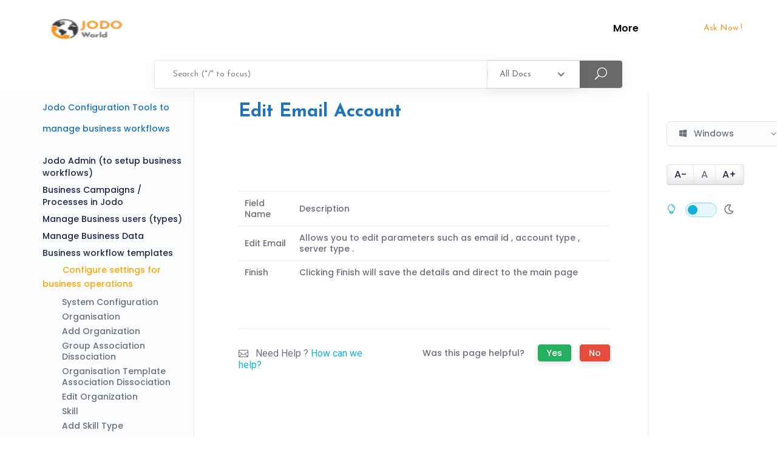

--- FILE ---
content_type: text/html; charset=UTF-8
request_url: https://docs.avhan.com/docs/jodo-chat-support/system-configuration/edit-email-account/
body_size: 30539
content:
<!DOCTYPE html>
<html lang="en-US" xmlns:fb="https://www.facebook.com/2008/fbml" xmlns:addthis="https://www.addthis.com/help/api-spec"  prefix="og: https://ogp.me/ns#">
    <head>
        <meta charset="UTF-8">
        <!-- For IE -->
        <meta http-equiv="X-UA-Compatible" content="IE=edge">
        <!-- Theme Version -->
        <meta name="docly-version" content="1.4.6">
        <!-- For Resposive Device -->
        <meta name="viewport" content="width=device-width, initial-scale=1.0">

        
<!-- Search Engine Optimization by Rank Math - https://s.rankmath.com/home -->
<title>Edit Email Account | Jodo Documentation Hub</title>
<meta name="description" content="Field Name Description Edit Email Allows you to edit parameters such as email id , account type , server type . Finish Clicking Finish will save the details"/>
<meta name="robots" content="follow, index, max-snippet:-1, max-video-preview:-1, max-image-preview:large"/>
<link rel="canonical" href="https://docs.avhan.com/docs/jodo-chat-support/system-configuration/edit-email-account/" />
<meta property="og:locale" content="en_US" />
<meta property="og:type" content="article" />
<meta property="og:title" content="Edit Email Account | Jodo Documentation Hub" />
<meta property="og:description" content="Field Name Description Edit Email Allows you to edit parameters such as email id , account type , server type . Finish Clicking Finish will save the details" />
<meta property="og:url" content="https://docs.avhan.com/docs/jodo-chat-support/system-configuration/edit-email-account/" />
<meta property="og:site_name" content="docs.jodoworld.com" />
<meta property="og:updated_time" content="2021-06-09T01:54:45+05:30" />
<meta property="og:image" content="https://demo2.avhan.com:4443/acshelp/systemconfiguration/images/editEmail.png" />
<meta property="og:image:secure_url" content="https://demo2.avhan.com:4443/acshelp/systemconfiguration/images/editEmail.png" />
<meta property="og:image:alt" content="Edit Email Account" />
<meta property="article:published_time" content="2021-06-08T11:15:58+05:30" />
<meta property="article:modified_time" content="2021-06-09T01:54:45+05:30" />
<meta name="twitter:card" content="summary_large_image" />
<meta name="twitter:title" content="Edit Email Account | Jodo Documentation Hub" />
<meta name="twitter:description" content="Field Name Description Edit Email Allows you to edit parameters such as email id , account type , server type . Finish Clicking Finish will save the details" />
<meta name="twitter:image" content="https://demo2.avhan.com:4443/acshelp/systemconfiguration/images/editEmail.png" />
<script type="application/ld+json" class="rank-math-schema">{"@context":"https://schema.org","@graph":[{"@type":"Organization","@id":"https://docs.avhan.com/#organization","name":"Avhan Technologies Pvt Ltd","url":"https://docs.jodoworld.com","email":"sales@avhan.com","logo":{"@type":"ImageObject","@id":"https://docs.avhan.com/#logo","url":"https://docs.jodoworld.com/wp-content/uploads/2022/09/Jodo-world-png-01.png","contentUrl":"https://docs.jodoworld.com/wp-content/uploads/2022/09/Jodo-world-png-01.png","caption":"docs.jodoworld.com","inLanguage":"en-US","width":"350","height":"350"}},{"@type":"WebSite","@id":"https://docs.avhan.com/#website","url":"https://docs.avhan.com","name":"docs.jodoworld.com","alternateName":"JodoWorld","publisher":{"@id":"https://docs.avhan.com/#organization"},"inLanguage":"en-US"},{"@type":"ImageObject","@id":"https://demo2.avhan.com:4443/acshelp/systemconfiguration/images/editEmail.png","url":"https://demo2.avhan.com:4443/acshelp/systemconfiguration/images/editEmail.png","width":"200","height":"200","inLanguage":"en-US"},{"@type":"BreadcrumbList","@id":"https://docs.avhan.com/docs/jodo-chat-support/system-configuration/edit-email-account/#breadcrumb","itemListElement":[{"@type":"ListItem","position":"1","item":{"@id":"https://docs.jodoworld.com","name":"Home"}},{"@type":"ListItem","position":"2","item":{"@id":"https://docs.avhan.com/docs/jodo-chat-support/","name":"Jodo Configuration Tools to manage business workflows"}},{"@type":"ListItem","position":"3","item":{"@id":"https://docs.avhan.com/docs/jodo-chat-support/system-configuration/","name":"Configure settings for business operations"}},{"@type":"ListItem","position":"4","item":{"@id":"https://docs.avhan.com/docs/jodo-chat-support/system-configuration/edit-email-account/","name":"Edit Email Account"}}]},{"@type":"WebPage","@id":"https://docs.avhan.com/docs/jodo-chat-support/system-configuration/edit-email-account/#webpage","url":"https://docs.avhan.com/docs/jodo-chat-support/system-configuration/edit-email-account/","name":"Edit Email Account | Jodo Documentation Hub","datePublished":"2021-06-08T11:15:58+05:30","dateModified":"2021-06-09T01:54:45+05:30","isPartOf":{"@id":"https://docs.avhan.com/#website"},"primaryImageOfPage":{"@id":"https://demo2.avhan.com:4443/acshelp/systemconfiguration/images/editEmail.png"},"inLanguage":"en-US","breadcrumb":{"@id":"https://docs.avhan.com/docs/jodo-chat-support/system-configuration/edit-email-account/#breadcrumb"}},{"@type":"Person","@id":"https://docs.avhan.com/author/admin/","name":"TeamJodo","url":"https://docs.avhan.com/author/admin/","image":{"@type":"ImageObject","@id":"https://docs.avhan.com/wp-content/plugins/ultimate-member/assets/img/default_avatar.jpg","url":"https://docs.avhan.com/wp-content/plugins/ultimate-member/assets/img/default_avatar.jpg","caption":"TeamJodo","inLanguage":"en-US"},"sameAs":["https://docs.jodoworld.com"],"worksFor":{"@id":"https://docs.avhan.com/#organization"}},{"@type":"Article","headline":"Edit Email Account | Jodo Documentation Hub","datePublished":"2021-06-08T11:15:58+05:30","dateModified":"2021-06-09T01:54:45+05:30","author":{"@id":"https://docs.avhan.com/author/admin/"},"publisher":{"@id":"https://docs.avhan.com/#organization"},"description":"Field Name Description Edit Email Allows you to edit parameters such as email id , account type , server type . Finish Clicking Finish will save the details","name":"Edit Email Account | Jodo Documentation Hub","@id":"https://docs.avhan.com/docs/jodo-chat-support/system-configuration/edit-email-account/#richSnippet","isPartOf":{"@id":"https://docs.avhan.com/docs/jodo-chat-support/system-configuration/edit-email-account/#webpage"},"image":{"@id":"https://demo2.avhan.com:4443/acshelp/systemconfiguration/images/editEmail.png"},"inLanguage":"en-US","mainEntityOfPage":{"@id":"https://docs.avhan.com/docs/jodo-chat-support/system-configuration/edit-email-account/#webpage"}}]}</script>
<!-- /Rank Math WordPress SEO plugin -->

<link rel='dns-prefetch' href='//apis.google.com' />
<link rel='dns-prefetch' href='//s7.addthis.com' />
<link rel='dns-prefetch' href='//www.googletagmanager.com' />
<link rel='dns-prefetch' href='//fonts.googleapis.com' />
<link rel='dns-prefetch' href='//s.w.org' />
<link rel='preconnect' href='https://fonts.gstatic.com' crossorigin />
<link rel="alternate" type="application/rss+xml" title="Jodo Documentation Hub &raquo; Feed" href="https://docs.avhan.com/feed/" />
<link rel="alternate" type="application/rss+xml" title="Jodo Documentation Hub &raquo; Comments Feed" href="https://docs.avhan.com/comments/feed/" />
<link rel="alternate" type="application/rss+xml" title="Jodo Documentation Hub &raquo; Edit Email Account Comments Feed" href="https://docs.avhan.com/docs/jodo-chat-support/system-configuration/edit-email-account/feed/" />
		<script type="text/javascript">
			window._wpemojiSettings = {"baseUrl":"https:\/\/s.w.org\/images\/core\/emoji\/13.1.0\/72x72\/","ext":".png","svgUrl":"https:\/\/s.w.org\/images\/core\/emoji\/13.1.0\/svg\/","svgExt":".svg","source":{"concatemoji":"https:\/\/docs.avhan.com\/wp-includes\/js\/wp-emoji-release.min.js?ver=5.8.1"}};
			!function(e,a,t){var n,r,o,i=a.createElement("canvas"),p=i.getContext&&i.getContext("2d");function s(e,t){var a=String.fromCharCode;p.clearRect(0,0,i.width,i.height),p.fillText(a.apply(this,e),0,0);e=i.toDataURL();return p.clearRect(0,0,i.width,i.height),p.fillText(a.apply(this,t),0,0),e===i.toDataURL()}function c(e){var t=a.createElement("script");t.src=e,t.defer=t.type="text/javascript",a.getElementsByTagName("head")[0].appendChild(t)}for(o=Array("flag","emoji"),t.supports={everything:!0,everythingExceptFlag:!0},r=0;r<o.length;r++)t.supports[o[r]]=function(e){if(!p||!p.fillText)return!1;switch(p.textBaseline="top",p.font="600 32px Arial",e){case"flag":return s([127987,65039,8205,9895,65039],[127987,65039,8203,9895,65039])?!1:!s([55356,56826,55356,56819],[55356,56826,8203,55356,56819])&&!s([55356,57332,56128,56423,56128,56418,56128,56421,56128,56430,56128,56423,56128,56447],[55356,57332,8203,56128,56423,8203,56128,56418,8203,56128,56421,8203,56128,56430,8203,56128,56423,8203,56128,56447]);case"emoji":return!s([10084,65039,8205,55357,56613],[10084,65039,8203,55357,56613])}return!1}(o[r]),t.supports.everything=t.supports.everything&&t.supports[o[r]],"flag"!==o[r]&&(t.supports.everythingExceptFlag=t.supports.everythingExceptFlag&&t.supports[o[r]]);t.supports.everythingExceptFlag=t.supports.everythingExceptFlag&&!t.supports.flag,t.DOMReady=!1,t.readyCallback=function(){t.DOMReady=!0},t.supports.everything||(n=function(){t.readyCallback()},a.addEventListener?(a.addEventListener("DOMContentLoaded",n,!1),e.addEventListener("load",n,!1)):(e.attachEvent("onload",n),a.attachEvent("onreadystatechange",function(){"complete"===a.readyState&&t.readyCallback()})),(n=t.source||{}).concatemoji?c(n.concatemoji):n.wpemoji&&n.twemoji&&(c(n.twemoji),c(n.wpemoji)))}(window,document,window._wpemojiSettings);
		</script>
		<style type="text/css">
img.wp-smiley,
img.emoji {
	display: inline !important;
	border: none !important;
	box-shadow: none !important;
	height: 1em !important;
	width: 1em !important;
	margin: 0 .07em !important;
	vertical-align: -0.1em !important;
	background: none !important;
	padding: 0 !important;
}
</style>
	<link rel='stylesheet' id='wedocs-styles-css'  href='https://docs.avhan.com/wp-content/plugins/wedocs/assets/css/frontend.css?ver=1650025082' type='text/css' media='all' />
<link rel='stylesheet' id='wp-block-library-css'  href='https://docs.avhan.com/wp-includes/css/dist/block-library/style.min.css?ver=5.8.1' type='text/css' media='all' />
<style id='extendify-gutenberg-patterns-and-templates-utilities-inline-css' type='text/css'>
.ext-absolute{position:absolute!important}.ext-relative{position:relative!important}.ext-top-base{top:var(--wp--style--block-gap,1.75rem)!important}.ext-top-lg{top:var(--extendify--spacing--large)!important}.ext--top-base{top:calc(var(--wp--style--block-gap, 1.75rem)*-1)!important}.ext--top-lg{top:calc(var(--extendify--spacing--large)*-1)!important}.ext-right-base{right:var(--wp--style--block-gap,1.75rem)!important}.ext-right-lg{right:var(--extendify--spacing--large)!important}.ext--right-base{right:calc(var(--wp--style--block-gap, 1.75rem)*-1)!important}.ext--right-lg{right:calc(var(--extendify--spacing--large)*-1)!important}.ext-bottom-base{bottom:var(--wp--style--block-gap,1.75rem)!important}.ext-bottom-lg{bottom:var(--extendify--spacing--large)!important}.ext--bottom-base{bottom:calc(var(--wp--style--block-gap, 1.75rem)*-1)!important}.ext--bottom-lg{bottom:calc(var(--extendify--spacing--large)*-1)!important}.ext-left-base{left:var(--wp--style--block-gap,1.75rem)!important}.ext-left-lg{left:var(--extendify--spacing--large)!important}.ext--left-base{left:calc(var(--wp--style--block-gap, 1.75rem)*-1)!important}.ext--left-lg{left:calc(var(--extendify--spacing--large)*-1)!important}.ext-order-1{order:1!important}.ext-order-2{order:2!important}.ext-col-auto{grid-column:auto!important}.ext-col-span-1{grid-column:span 1/span 1!important}.ext-col-span-2{grid-column:span 2/span 2!important}.ext-col-span-3{grid-column:span 3/span 3!important}.ext-col-span-4{grid-column:span 4/span 4!important}.ext-col-span-5{grid-column:span 5/span 5!important}.ext-col-span-6{grid-column:span 6/span 6!important}.ext-col-span-7{grid-column:span 7/span 7!important}.ext-col-span-8{grid-column:span 8/span 8!important}.ext-col-span-9{grid-column:span 9/span 9!important}.ext-col-span-10{grid-column:span 10/span 10!important}.ext-col-span-11{grid-column:span 11/span 11!important}.ext-col-span-12{grid-column:span 12/span 12!important}.ext-col-span-full{grid-column:1/-1!important}.ext-col-start-1{grid-column-start:1!important}.ext-col-start-2{grid-column-start:2!important}.ext-col-start-3{grid-column-start:3!important}.ext-col-start-4{grid-column-start:4!important}.ext-col-start-5{grid-column-start:5!important}.ext-col-start-6{grid-column-start:6!important}.ext-col-start-7{grid-column-start:7!important}.ext-col-start-8{grid-column-start:8!important}.ext-col-start-9{grid-column-start:9!important}.ext-col-start-10{grid-column-start:10!important}.ext-col-start-11{grid-column-start:11!important}.ext-col-start-12{grid-column-start:12!important}.ext-col-start-13{grid-column-start:13!important}.ext-col-start-auto{grid-column-start:auto!important}.ext-col-end-1{grid-column-end:1!important}.ext-col-end-2{grid-column-end:2!important}.ext-col-end-3{grid-column-end:3!important}.ext-col-end-4{grid-column-end:4!important}.ext-col-end-5{grid-column-end:5!important}.ext-col-end-6{grid-column-end:6!important}.ext-col-end-7{grid-column-end:7!important}.ext-col-end-8{grid-column-end:8!important}.ext-col-end-9{grid-column-end:9!important}.ext-col-end-10{grid-column-end:10!important}.ext-col-end-11{grid-column-end:11!important}.ext-col-end-12{grid-column-end:12!important}.ext-col-end-13{grid-column-end:13!important}.ext-col-end-auto{grid-column-end:auto!important}.ext-row-auto{grid-row:auto!important}.ext-row-span-1{grid-row:span 1/span 1!important}.ext-row-span-2{grid-row:span 2/span 2!important}.ext-row-span-3{grid-row:span 3/span 3!important}.ext-row-span-4{grid-row:span 4/span 4!important}.ext-row-span-5{grid-row:span 5/span 5!important}.ext-row-span-6{grid-row:span 6/span 6!important}.ext-row-span-full{grid-row:1/-1!important}.ext-row-start-1{grid-row-start:1!important}.ext-row-start-2{grid-row-start:2!important}.ext-row-start-3{grid-row-start:3!important}.ext-row-start-4{grid-row-start:4!important}.ext-row-start-5{grid-row-start:5!important}.ext-row-start-6{grid-row-start:6!important}.ext-row-start-7{grid-row-start:7!important}.ext-row-start-auto{grid-row-start:auto!important}.ext-row-end-1{grid-row-end:1!important}.ext-row-end-2{grid-row-end:2!important}.ext-row-end-3{grid-row-end:3!important}.ext-row-end-4{grid-row-end:4!important}.ext-row-end-5{grid-row-end:5!important}.ext-row-end-6{grid-row-end:6!important}.ext-row-end-7{grid-row-end:7!important}.ext-row-end-auto{grid-row-end:auto!important}.ext-m-0:not([style*=margin]){margin:0!important}.ext-m-auto:not([style*=margin]){margin:auto!important}.ext-m-base:not([style*=margin]){margin:var(--wp--style--block-gap,1.75rem)!important}.ext-m-lg:not([style*=margin]){margin:var(--extendify--spacing--large)!important}.ext--m-base:not([style*=margin]){margin:calc(var(--wp--style--block-gap, 1.75rem)*-1)!important}.ext--m-lg:not([style*=margin]){margin:calc(var(--extendify--spacing--large)*-1)!important}.ext-mx-0:not([style*=margin]){margin-left:0!important;margin-right:0!important}.ext-mx-auto:not([style*=margin]){margin-left:auto!important;margin-right:auto!important}.ext-mx-base:not([style*=margin]){margin-left:var(--wp--style--block-gap,1.75rem)!important;margin-right:var(--wp--style--block-gap,1.75rem)!important}.ext-mx-lg:not([style*=margin]){margin-left:var(--extendify--spacing--large)!important;margin-right:var(--extendify--spacing--large)!important}.ext--mx-base:not([style*=margin]){margin-left:calc(var(--wp--style--block-gap, 1.75rem)*-1)!important;margin-right:calc(var(--wp--style--block-gap, 1.75rem)*-1)!important}.ext--mx-lg:not([style*=margin]){margin-left:calc(var(--extendify--spacing--large)*-1)!important;margin-right:calc(var(--extendify--spacing--large)*-1)!important}.ext-my-0:not([style*=margin]){margin-bottom:0!important;margin-top:0!important}.ext-my-auto:not([style*=margin]){margin-bottom:auto!important;margin-top:auto!important}.ext-my-base:not([style*=margin]){margin-bottom:var(--wp--style--block-gap,1.75rem)!important;margin-top:var(--wp--style--block-gap,1.75rem)!important}.ext-my-lg:not([style*=margin]){margin-bottom:var(--extendify--spacing--large)!important;margin-top:var(--extendify--spacing--large)!important}.ext--my-base:not([style*=margin]){margin-bottom:calc(var(--wp--style--block-gap, 1.75rem)*-1)!important;margin-top:calc(var(--wp--style--block-gap, 1.75rem)*-1)!important}.ext--my-lg:not([style*=margin]){margin-bottom:calc(var(--extendify--spacing--large)*-1)!important;margin-top:calc(var(--extendify--spacing--large)*-1)!important}.ext-mt-0:not([style*=margin]){margin-top:0!important}.ext-mt-auto:not([style*=margin]){margin-top:auto!important}.ext-mt-base:not([style*=margin]){margin-top:var(--wp--style--block-gap,1.75rem)!important}.ext-mt-lg:not([style*=margin]){margin-top:var(--extendify--spacing--large)!important}.ext--mt-base:not([style*=margin]){margin-top:calc(var(--wp--style--block-gap, 1.75rem)*-1)!important}.ext--mt-lg:not([style*=margin]){margin-top:calc(var(--extendify--spacing--large)*-1)!important}.ext-mr-0:not([style*=margin]){margin-right:0!important}.ext-mr-auto:not([style*=margin]){margin-right:auto!important}.ext-mr-base:not([style*=margin]){margin-right:var(--wp--style--block-gap,1.75rem)!important}.ext-mr-lg:not([style*=margin]){margin-right:var(--extendify--spacing--large)!important}.ext--mr-base:not([style*=margin]){margin-right:calc(var(--wp--style--block-gap, 1.75rem)*-1)!important}.ext--mr-lg:not([style*=margin]){margin-right:calc(var(--extendify--spacing--large)*-1)!important}.ext-mb-0:not([style*=margin]){margin-bottom:0!important}.ext-mb-auto:not([style*=margin]){margin-bottom:auto!important}.ext-mb-base:not([style*=margin]){margin-bottom:var(--wp--style--block-gap,1.75rem)!important}.ext-mb-lg:not([style*=margin]){margin-bottom:var(--extendify--spacing--large)!important}.ext--mb-base:not([style*=margin]){margin-bottom:calc(var(--wp--style--block-gap, 1.75rem)*-1)!important}.ext--mb-lg:not([style*=margin]){margin-bottom:calc(var(--extendify--spacing--large)*-1)!important}.ext-ml-0:not([style*=margin]){margin-left:0!important}.ext-ml-auto:not([style*=margin]){margin-left:auto!important}.ext-ml-base:not([style*=margin]){margin-left:var(--wp--style--block-gap,1.75rem)!important}.ext-ml-lg:not([style*=margin]){margin-left:var(--extendify--spacing--large)!important}.ext--ml-base:not([style*=margin]){margin-left:calc(var(--wp--style--block-gap, 1.75rem)*-1)!important}.ext--ml-lg:not([style*=margin]){margin-left:calc(var(--extendify--spacing--large)*-1)!important}.ext-block{display:block!important}.ext-inline-block{display:inline-block!important}.ext-inline{display:inline!important}.ext-flex{display:flex!important}.ext-inline-flex{display:inline-flex!important}.ext-grid{display:grid!important}.ext-inline-grid{display:inline-grid!important}.ext-hidden{display:none!important}.ext-w-auto{width:auto!important}.ext-w-full{width:100%!important}.ext-max-w-full{max-width:100%!important}.ext-flex-1{flex:1 1 0%!important}.ext-flex-auto{flex:1 1 auto!important}.ext-flex-initial{flex:0 1 auto!important}.ext-flex-none{flex:none!important}.ext-flex-shrink-0{flex-shrink:0!important}.ext-flex-shrink{flex-shrink:1!important}.ext-flex-grow-0{flex-grow:0!important}.ext-flex-grow{flex-grow:1!important}.ext-list-none{list-style-type:none!important}.ext-grid-cols-1{grid-template-columns:repeat(1,minmax(0,1fr))!important}.ext-grid-cols-2{grid-template-columns:repeat(2,minmax(0,1fr))!important}.ext-grid-cols-3{grid-template-columns:repeat(3,minmax(0,1fr))!important}.ext-grid-cols-4{grid-template-columns:repeat(4,minmax(0,1fr))!important}.ext-grid-cols-5{grid-template-columns:repeat(5,minmax(0,1fr))!important}.ext-grid-cols-6{grid-template-columns:repeat(6,minmax(0,1fr))!important}.ext-grid-cols-7{grid-template-columns:repeat(7,minmax(0,1fr))!important}.ext-grid-cols-8{grid-template-columns:repeat(8,minmax(0,1fr))!important}.ext-grid-cols-9{grid-template-columns:repeat(9,minmax(0,1fr))!important}.ext-grid-cols-10{grid-template-columns:repeat(10,minmax(0,1fr))!important}.ext-grid-cols-11{grid-template-columns:repeat(11,minmax(0,1fr))!important}.ext-grid-cols-12{grid-template-columns:repeat(12,minmax(0,1fr))!important}.ext-grid-cols-none{grid-template-columns:none!important}.ext-grid-rows-1{grid-template-rows:repeat(1,minmax(0,1fr))!important}.ext-grid-rows-2{grid-template-rows:repeat(2,minmax(0,1fr))!important}.ext-grid-rows-3{grid-template-rows:repeat(3,minmax(0,1fr))!important}.ext-grid-rows-4{grid-template-rows:repeat(4,minmax(0,1fr))!important}.ext-grid-rows-5{grid-template-rows:repeat(5,minmax(0,1fr))!important}.ext-grid-rows-6{grid-template-rows:repeat(6,minmax(0,1fr))!important}.ext-grid-rows-none{grid-template-rows:none!important}.ext-flex-row{flex-direction:row!important}.ext-flex-row-reverse{flex-direction:row-reverse!important}.ext-flex-col{flex-direction:column!important}.ext-flex-col-reverse{flex-direction:column-reverse!important}.ext-flex-wrap{flex-wrap:wrap!important}.ext-flex-wrap-reverse{flex-wrap:wrap-reverse!important}.ext-flex-nowrap{flex-wrap:nowrap!important}.ext-items-start{align-items:flex-start!important}.ext-items-end{align-items:flex-end!important}.ext-items-center{align-items:center!important}.ext-items-baseline{align-items:baseline!important}.ext-items-stretch{align-items:stretch!important}.ext-justify-start{justify-content:flex-start!important}.ext-justify-end{justify-content:flex-end!important}.ext-justify-center{justify-content:center!important}.ext-justify-between{justify-content:space-between!important}.ext-justify-around{justify-content:space-around!important}.ext-justify-evenly{justify-content:space-evenly!important}.ext-justify-items-start{justify-items:start!important}.ext-justify-items-end{justify-items:end!important}.ext-justify-items-center{justify-items:center!important}.ext-justify-items-stretch{justify-items:stretch!important}.ext-gap-0{gap:0!important}.ext-gap-base{gap:var(--wp--style--block-gap,1.75rem)!important}.ext-gap-lg{gap:var(--extendify--spacing--large)!important}.ext-gap-x-0{-moz-column-gap:0!important;column-gap:0!important}.ext-gap-x-base{-moz-column-gap:var(--wp--style--block-gap,1.75rem)!important;column-gap:var(--wp--style--block-gap,1.75rem)!important}.ext-gap-x-lg{-moz-column-gap:var(--extendify--spacing--large)!important;column-gap:var(--extendify--spacing--large)!important}.ext-gap-y-0{row-gap:0!important}.ext-gap-y-base{row-gap:var(--wp--style--block-gap,1.75rem)!important}.ext-gap-y-lg{row-gap:var(--extendify--spacing--large)!important}.ext-justify-self-auto{justify-self:auto!important}.ext-justify-self-start{justify-self:start!important}.ext-justify-self-end{justify-self:end!important}.ext-justify-self-center{justify-self:center!important}.ext-justify-self-stretch{justify-self:stretch!important}.ext-rounded-none{border-radius:0!important}.ext-rounded-full{border-radius:9999px!important}.ext-rounded-t-none{border-top-left-radius:0!important;border-top-right-radius:0!important}.ext-rounded-t-full{border-top-left-radius:9999px!important;border-top-right-radius:9999px!important}.ext-rounded-r-none{border-bottom-right-radius:0!important;border-top-right-radius:0!important}.ext-rounded-r-full{border-bottom-right-radius:9999px!important;border-top-right-radius:9999px!important}.ext-rounded-b-none{border-bottom-left-radius:0!important;border-bottom-right-radius:0!important}.ext-rounded-b-full{border-bottom-left-radius:9999px!important;border-bottom-right-radius:9999px!important}.ext-rounded-l-none{border-bottom-left-radius:0!important;border-top-left-radius:0!important}.ext-rounded-l-full{border-bottom-left-radius:9999px!important;border-top-left-radius:9999px!important}.ext-rounded-tl-none{border-top-left-radius:0!important}.ext-rounded-tl-full{border-top-left-radius:9999px!important}.ext-rounded-tr-none{border-top-right-radius:0!important}.ext-rounded-tr-full{border-top-right-radius:9999px!important}.ext-rounded-br-none{border-bottom-right-radius:0!important}.ext-rounded-br-full{border-bottom-right-radius:9999px!important}.ext-rounded-bl-none{border-bottom-left-radius:0!important}.ext-rounded-bl-full{border-bottom-left-radius:9999px!important}.ext-border-0{border-width:0!important}.ext-border-t-0{border-top-width:0!important}.ext-border-r-0{border-right-width:0!important}.ext-border-b-0{border-bottom-width:0!important}.ext-border-l-0{border-left-width:0!important}.ext-p-0:not([style*=padding]){padding:0!important}.ext-p-base:not([style*=padding]){padding:var(--wp--style--block-gap,1.75rem)!important}.ext-p-lg:not([style*=padding]){padding:var(--extendify--spacing--large)!important}.ext-px-0:not([style*=padding]){padding-left:0!important;padding-right:0!important}.ext-px-base:not([style*=padding]){padding-left:var(--wp--style--block-gap,1.75rem)!important;padding-right:var(--wp--style--block-gap,1.75rem)!important}.ext-px-lg:not([style*=padding]){padding-left:var(--extendify--spacing--large)!important;padding-right:var(--extendify--spacing--large)!important}.ext-py-0:not([style*=padding]){padding-bottom:0!important;padding-top:0!important}.ext-py-base:not([style*=padding]){padding-bottom:var(--wp--style--block-gap,1.75rem)!important;padding-top:var(--wp--style--block-gap,1.75rem)!important}.ext-py-lg:not([style*=padding]){padding-bottom:var(--extendify--spacing--large)!important;padding-top:var(--extendify--spacing--large)!important}.ext-pt-0:not([style*=padding]){padding-top:0!important}.ext-pt-base:not([style*=padding]){padding-top:var(--wp--style--block-gap,1.75rem)!important}.ext-pt-lg:not([style*=padding]){padding-top:var(--extendify--spacing--large)!important}.ext-pr-0:not([style*=padding]){padding-right:0!important}.ext-pr-base:not([style*=padding]){padding-right:var(--wp--style--block-gap,1.75rem)!important}.ext-pr-lg:not([style*=padding]){padding-right:var(--extendify--spacing--large)!important}.ext-pb-0:not([style*=padding]){padding-bottom:0!important}.ext-pb-base:not([style*=padding]){padding-bottom:var(--wp--style--block-gap,1.75rem)!important}.ext-pb-lg:not([style*=padding]){padding-bottom:var(--extendify--spacing--large)!important}.ext-pl-0:not([style*=padding]){padding-left:0!important}.ext-pl-base:not([style*=padding]){padding-left:var(--wp--style--block-gap,1.75rem)!important}.ext-pl-lg:not([style*=padding]){padding-left:var(--extendify--spacing--large)!important}.ext-text-left{text-align:left!important}.ext-text-center{text-align:center!important}.ext-text-right{text-align:right!important}.ext-leading-none{line-height:1!important}.ext-leading-tight{line-height:1.25!important}.ext-leading-snug{line-height:1.375!important}.ext-leading-normal{line-height:1.5!important}.ext-leading-relaxed{line-height:1.625!important}.ext-leading-loose{line-height:2!important}.clip-path--rhombus img{-webkit-clip-path:polygon(15% 6%,80% 29%,84% 93%,23% 69%);clip-path:polygon(15% 6%,80% 29%,84% 93%,23% 69%)}.clip-path--diamond img{-webkit-clip-path:polygon(5% 29%,60% 2%,91% 64%,36% 89%);clip-path:polygon(5% 29%,60% 2%,91% 64%,36% 89%)}.clip-path--rhombus-alt img{-webkit-clip-path:polygon(14% 9%,85% 24%,91% 89%,19% 76%);clip-path:polygon(14% 9%,85% 24%,91% 89%,19% 76%)}.wp-block-columns[class*=fullwidth-cols]{margin-bottom:unset}.wp-block-column.editor\:pointer-events-none{margin-bottom:0!important;margin-top:0!important}.is-root-container.block-editor-block-list__layout>[data-align=full]:not(:first-of-type)>.wp-block-column.editor\:pointer-events-none,.is-root-container.block-editor-block-list__layout>[data-align=wide]>.wp-block-column.editor\:pointer-events-none{margin-top:calc(var(--wp--style--block-gap, 28px)*-1)!important}.ext .wp-block-columns .wp-block-column[style*=padding]{padding-left:0!important;padding-right:0!important}.ext .wp-block-columns+.wp-block-columns:not([class*=mt-]):not([class*=my-]):not([style*=margin]){margin-top:0!important}[class*=fullwidth-cols] .wp-block-column:first-child,[class*=fullwidth-cols] .wp-block-group:first-child{margin-top:0}[class*=fullwidth-cols] .wp-block-column:last-child,[class*=fullwidth-cols] .wp-block-group:last-child{margin-bottom:0}[class*=fullwidth-cols] .wp-block-column:first-child>*,[class*=fullwidth-cols] .wp-block-column>:first-child{margin-top:0}.ext .is-not-stacked-on-mobile .wp-block-column,[class*=fullwidth-cols] .wp-block-column>:last-child{margin-bottom:0}.wp-block-columns[class*=fullwidth-cols]:not(.is-not-stacked-on-mobile)>.wp-block-column:not(:last-child){margin-bottom:var(--wp--style--block-gap,1.75rem)}@media (min-width:782px){.wp-block-columns[class*=fullwidth-cols]:not(.is-not-stacked-on-mobile)>.wp-block-column:not(:last-child){margin-bottom:0}}.wp-block-columns[class*=fullwidth-cols].is-not-stacked-on-mobile>.wp-block-column{margin-bottom:0!important}@media (min-width:600px) and (max-width:781px){.wp-block-columns[class*=fullwidth-cols]:not(.is-not-stacked-on-mobile)>.wp-block-column:nth-child(2n){margin-left:var(--wp--style--block-gap,2em)}}@media (max-width:781px){.tablet\:fullwidth-cols.wp-block-columns:not(.is-not-stacked-on-mobile){flex-wrap:wrap}.tablet\:fullwidth-cols.wp-block-columns:not(.is-not-stacked-on-mobile)>.wp-block-column,.tablet\:fullwidth-cols.wp-block-columns:not(.is-not-stacked-on-mobile)>.wp-block-column:not([style*=margin]){margin-left:0!important}.tablet\:fullwidth-cols.wp-block-columns:not(.is-not-stacked-on-mobile)>.wp-block-column{flex-basis:100%!important}}@media (max-width:1079px){.desktop\:fullwidth-cols.wp-block-columns:not(.is-not-stacked-on-mobile){flex-wrap:wrap}.desktop\:fullwidth-cols.wp-block-columns:not(.is-not-stacked-on-mobile)>.wp-block-column,.desktop\:fullwidth-cols.wp-block-columns:not(.is-not-stacked-on-mobile)>.wp-block-column:not([style*=margin]){margin-left:0!important}.desktop\:fullwidth-cols.wp-block-columns:not(.is-not-stacked-on-mobile)>.wp-block-column{flex-basis:100%!important}.desktop\:fullwidth-cols.wp-block-columns:not(.is-not-stacked-on-mobile)>.wp-block-column:not(:last-child){margin-bottom:var(--wp--style--block-gap,1.75rem)!important}}.direction-rtl{direction:rtl}.direction-ltr{direction:ltr}.is-style-inline-list{padding-left:0!important}.is-style-inline-list li{list-style-type:none!important}@media (min-width:782px){.is-style-inline-list li{display:inline!important;margin-right:var(--wp--style--block-gap,1.75rem)!important}}@media (min-width:782px){.is-style-inline-list li:first-child{margin-left:0!important}}@media (min-width:782px){.is-style-inline-list li:last-child{margin-right:0!important}}.bring-to-front{position:relative;z-index:10}.text-stroke{-webkit-text-stroke-color:var(--wp--preset--color--background)}.text-stroke,.text-stroke--primary{-webkit-text-stroke-width:var(
        --wp--custom--typography--text-stroke-width,2px
    )}.text-stroke--primary{-webkit-text-stroke-color:var(--wp--preset--color--primary)}.text-stroke--secondary{-webkit-text-stroke-width:var(
        --wp--custom--typography--text-stroke-width,2px
    );-webkit-text-stroke-color:var(--wp--preset--color--secondary)}.editor\:no-caption .block-editor-rich-text__editable{display:none!important}.editor\:no-inserter .wp-block-column:not(.is-selected)>.block-list-appender,.editor\:no-inserter .wp-block-cover__inner-container>.block-list-appender,.editor\:no-inserter .wp-block-group__inner-container>.block-list-appender,.editor\:no-inserter>.block-list-appender{display:none}.editor\:no-resize .components-resizable-box__handle,.editor\:no-resize .components-resizable-box__handle:after,.editor\:no-resize .components-resizable-box__side-handle:before{display:none;pointer-events:none}.editor\:no-resize .components-resizable-box__container{display:block}.editor\:pointer-events-none{pointer-events:none}.is-style-angled{justify-content:flex-end}.ext .is-style-angled>[class*=_inner-container],.is-style-angled{align-items:center}.is-style-angled .wp-block-cover__image-background,.is-style-angled .wp-block-cover__video-background{-webkit-clip-path:polygon(0 0,30% 0,50% 100%,0 100%);clip-path:polygon(0 0,30% 0,50% 100%,0 100%);z-index:1}@media (min-width:782px){.is-style-angled .wp-block-cover__image-background,.is-style-angled .wp-block-cover__video-background{-webkit-clip-path:polygon(0 0,55% 0,65% 100%,0 100%);clip-path:polygon(0 0,55% 0,65% 100%,0 100%)}}.has-foreground-color{color:var(--wp--preset--color--foreground,#000)!important}.has-foreground-background-color{background-color:var(--wp--preset--color--foreground,#000)!important}.has-background-color{color:var(--wp--preset--color--background,#fff)!important}.has-background-background-color{background-color:var(--wp--preset--color--background,#fff)!important}.has-primary-color{color:var(--wp--preset--color--primary,#4b5563)!important}.has-primary-background-color{background-color:var(--wp--preset--color--primary,#4b5563)!important}.has-secondary-color{color:var(--wp--preset--color--secondary,#9ca3af)!important}.has-secondary-background-color{background-color:var(--wp--preset--color--secondary,#9ca3af)!important}.ext.has-text-color h1,.ext.has-text-color h2,.ext.has-text-color h3,.ext.has-text-color h4,.ext.has-text-color h5,.ext.has-text-color h6,.ext.has-text-color p{color:currentColor}.has-white-color{color:var(--wp--preset--color--white,#fff)!important}.has-black-color{color:var(--wp--preset--color--black,#000)!important}.has-ext-foreground-background-color{background-color:var(
        --wp--preset--color--foreground,var(--wp--preset--color--black,#000)
    )!important}.has-ext-primary-background-color{background-color:var(
        --wp--preset--color--primary,var(--wp--preset--color--cyan-bluish-gray,#000)
    )!important}.wp-block-button__link.has-black-background-color{border-color:var(--wp--preset--color--black,#000)}.wp-block-button__link.has-white-background-color{border-color:var(--wp--preset--color--white,#fff)}.has-ext-small-font-size{font-size:var(--wp--preset--font-size--ext-small)!important}.has-ext-medium-font-size{font-size:var(--wp--preset--font-size--ext-medium)!important}.has-ext-large-font-size{font-size:var(--wp--preset--font-size--ext-large)!important;line-height:1.2}.has-ext-x-large-font-size{font-size:var(--wp--preset--font-size--ext-x-large)!important;line-height:1}.has-ext-xx-large-font-size{font-size:var(--wp--preset--font-size--ext-xx-large)!important;line-height:1}.has-ext-x-large-font-size:not([style*=line-height]),.has-ext-xx-large-font-size:not([style*=line-height]){line-height:1.1}.ext .wp-block-group>*{margin-bottom:0;margin-top:0}.ext .wp-block-group>*+*{margin-bottom:0}.ext .wp-block-group>*+*,.ext h2{margin-top:var(--wp--style--block-gap,1.75rem)}.ext h2{margin-bottom:var(--wp--style--block-gap,1.75rem)}.has-ext-x-large-font-size+h3,.has-ext-x-large-font-size+p{margin-top:.5rem}.ext .wp-block-buttons>.wp-block-button.wp-block-button__width-25{min-width:12rem;width:calc(25% - var(--wp--style--block-gap, .5em)*.75)}.ext .ext-grid>[class*=_inner-container]{display:grid}.ext>[class*=_inner-container]>.ext-grid:not([class*=columns]),.ext>[class*=_inner-container]>.wp-block>.ext-grid:not([class*=columns]){display:initial!important}.ext .ext-grid-cols-1>[class*=_inner-container]{grid-template-columns:repeat(1,minmax(0,1fr))!important}.ext .ext-grid-cols-2>[class*=_inner-container]{grid-template-columns:repeat(2,minmax(0,1fr))!important}.ext .ext-grid-cols-3>[class*=_inner-container]{grid-template-columns:repeat(3,minmax(0,1fr))!important}.ext .ext-grid-cols-4>[class*=_inner-container]{grid-template-columns:repeat(4,minmax(0,1fr))!important}.ext .ext-grid-cols-5>[class*=_inner-container]{grid-template-columns:repeat(5,minmax(0,1fr))!important}.ext .ext-grid-cols-6>[class*=_inner-container]{grid-template-columns:repeat(6,minmax(0,1fr))!important}.ext .ext-grid-cols-7>[class*=_inner-container]{grid-template-columns:repeat(7,minmax(0,1fr))!important}.ext .ext-grid-cols-8>[class*=_inner-container]{grid-template-columns:repeat(8,minmax(0,1fr))!important}.ext .ext-grid-cols-9>[class*=_inner-container]{grid-template-columns:repeat(9,minmax(0,1fr))!important}.ext .ext-grid-cols-10>[class*=_inner-container]{grid-template-columns:repeat(10,minmax(0,1fr))!important}.ext .ext-grid-cols-11>[class*=_inner-container]{grid-template-columns:repeat(11,minmax(0,1fr))!important}.ext .ext-grid-cols-12>[class*=_inner-container]{grid-template-columns:repeat(12,minmax(0,1fr))!important}.ext .ext-grid-cols-13>[class*=_inner-container]{grid-template-columns:repeat(13,minmax(0,1fr))!important}.ext .ext-grid-cols-none>[class*=_inner-container]{grid-template-columns:none!important}.ext .ext-grid-rows-1>[class*=_inner-container]{grid-template-rows:repeat(1,minmax(0,1fr))!important}.ext .ext-grid-rows-2>[class*=_inner-container]{grid-template-rows:repeat(2,minmax(0,1fr))!important}.ext .ext-grid-rows-3>[class*=_inner-container]{grid-template-rows:repeat(3,minmax(0,1fr))!important}.ext .ext-grid-rows-4>[class*=_inner-container]{grid-template-rows:repeat(4,minmax(0,1fr))!important}.ext .ext-grid-rows-5>[class*=_inner-container]{grid-template-rows:repeat(5,minmax(0,1fr))!important}.ext .ext-grid-rows-6>[class*=_inner-container]{grid-template-rows:repeat(6,minmax(0,1fr))!important}.ext .ext-grid-rows-none>[class*=_inner-container]{grid-template-rows:none!important}.ext .ext-items-start>[class*=_inner-container]{align-items:flex-start!important}.ext .ext-items-end>[class*=_inner-container]{align-items:flex-end!important}.ext .ext-items-center>[class*=_inner-container]{align-items:center!important}.ext .ext-items-baseline>[class*=_inner-container]{align-items:baseline!important}.ext .ext-items-stretch>[class*=_inner-container]{align-items:stretch!important}.ext.wp-block-group>:last-child{margin-bottom:0}.ext .wp-block-group__inner-container{padding:0!important}.ext.has-background{padding-left:var(--wp--style--block-gap,1.75rem);padding-right:var(--wp--style--block-gap,1.75rem)}.ext [class*=inner-container]>.alignwide [class*=inner-container],.ext [class*=inner-container]>[data-align=wide] [class*=inner-container]{max-width:var(--responsive--alignwide-width,120rem)}.ext [class*=inner-container]>.alignwide [class*=inner-container]>*,.ext [class*=inner-container]>[data-align=wide] [class*=inner-container]>*{max-width:100%!important}.ext .wp-block-image{position:relative;text-align:center}.ext .wp-block-image img{display:inline-block;vertical-align:middle}body{--extendify--spacing--large:var(
        --wp--custom--spacing--large,clamp(2em,8vw,8em)
    );--wp--preset--font-size--ext-small:1rem;--wp--preset--font-size--ext-medium:1.125rem;--wp--preset--font-size--ext-large:clamp(1.65rem,3.5vw,2.15rem);--wp--preset--font-size--ext-x-large:clamp(3rem,6vw,4.75rem);--wp--preset--font-size--ext-xx-large:clamp(3.25rem,7.5vw,5.75rem);--wp--preset--color--black:#000;--wp--preset--color--white:#fff}.ext *{box-sizing:border-box}.block-editor-block-preview__content-iframe .ext [data-type="core/spacer"] .components-resizable-box__container{background:transparent!important}.block-editor-block-preview__content-iframe .ext [data-type="core/spacer"] .block-library-spacer__resize-container:before{display:none!important}.ext .wp-block-group__inner-container figure.wp-block-gallery.alignfull{margin-bottom:unset;margin-top:unset}.ext .alignwide{margin-left:auto!important;margin-right:auto!important}.is-root-container.block-editor-block-list__layout>[data-align=full]:not(:first-of-type)>.ext-my-0,.is-root-container.block-editor-block-list__layout>[data-align=wide]>.ext-my-0:not([style*=margin]){margin-top:calc(var(--wp--style--block-gap, 28px)*-1)!important}.block-editor-block-preview__content-iframe .preview\:min-h-50{min-height:50vw!important}.block-editor-block-preview__content-iframe .preview\:min-h-60{min-height:60vw!important}.block-editor-block-preview__content-iframe .preview\:min-h-70{min-height:70vw!important}.block-editor-block-preview__content-iframe .preview\:min-h-80{min-height:80vw!important}.block-editor-block-preview__content-iframe .preview\:min-h-100{min-height:100vw!important}.ext-mr-0.alignfull:not([style*=margin]):not([style*=margin]){margin-right:0!important}.ext-ml-0:not([style*=margin]):not([style*=margin]){margin-left:0!important}.is-root-container .wp-block[data-align=full]>.ext-mx-0:not([style*=margin]):not([style*=margin]){margin-left:calc(var(--wp--custom--spacing--outer, 0)*1)!important;margin-right:calc(var(--wp--custom--spacing--outer, 0)*1)!important;overflow:hidden;width:unset}@media (min-width:782px){.tablet\:ext-absolute{position:absolute!important}.tablet\:ext-relative{position:relative!important}.tablet\:ext-top-base{top:var(--wp--style--block-gap,1.75rem)!important}.tablet\:ext-top-lg{top:var(--extendify--spacing--large)!important}.tablet\:ext--top-base{top:calc(var(--wp--style--block-gap, 1.75rem)*-1)!important}.tablet\:ext--top-lg{top:calc(var(--extendify--spacing--large)*-1)!important}.tablet\:ext-right-base{right:var(--wp--style--block-gap,1.75rem)!important}.tablet\:ext-right-lg{right:var(--extendify--spacing--large)!important}.tablet\:ext--right-base{right:calc(var(--wp--style--block-gap, 1.75rem)*-1)!important}.tablet\:ext--right-lg{right:calc(var(--extendify--spacing--large)*-1)!important}.tablet\:ext-bottom-base{bottom:var(--wp--style--block-gap,1.75rem)!important}.tablet\:ext-bottom-lg{bottom:var(--extendify--spacing--large)!important}.tablet\:ext--bottom-base{bottom:calc(var(--wp--style--block-gap, 1.75rem)*-1)!important}.tablet\:ext--bottom-lg{bottom:calc(var(--extendify--spacing--large)*-1)!important}.tablet\:ext-left-base{left:var(--wp--style--block-gap,1.75rem)!important}.tablet\:ext-left-lg{left:var(--extendify--spacing--large)!important}.tablet\:ext--left-base{left:calc(var(--wp--style--block-gap, 1.75rem)*-1)!important}.tablet\:ext--left-lg{left:calc(var(--extendify--spacing--large)*-1)!important}.tablet\:ext-order-1{order:1!important}.tablet\:ext-order-2{order:2!important}.tablet\:ext-m-0:not([style*=margin]){margin:0!important}.tablet\:ext-m-auto:not([style*=margin]){margin:auto!important}.tablet\:ext-m-base:not([style*=margin]){margin:var(--wp--style--block-gap,1.75rem)!important}.tablet\:ext-m-lg:not([style*=margin]){margin:var(--extendify--spacing--large)!important}.tablet\:ext--m-base:not([style*=margin]){margin:calc(var(--wp--style--block-gap, 1.75rem)*-1)!important}.tablet\:ext--m-lg:not([style*=margin]){margin:calc(var(--extendify--spacing--large)*-1)!important}.tablet\:ext-mx-0:not([style*=margin]){margin-left:0!important;margin-right:0!important}.tablet\:ext-mx-auto:not([style*=margin]){margin-left:auto!important;margin-right:auto!important}.tablet\:ext-mx-base:not([style*=margin]){margin-left:var(--wp--style--block-gap,1.75rem)!important;margin-right:var(--wp--style--block-gap,1.75rem)!important}.tablet\:ext-mx-lg:not([style*=margin]){margin-left:var(--extendify--spacing--large)!important;margin-right:var(--extendify--spacing--large)!important}.tablet\:ext--mx-base:not([style*=margin]){margin-left:calc(var(--wp--style--block-gap, 1.75rem)*-1)!important;margin-right:calc(var(--wp--style--block-gap, 1.75rem)*-1)!important}.tablet\:ext--mx-lg:not([style*=margin]){margin-left:calc(var(--extendify--spacing--large)*-1)!important;margin-right:calc(var(--extendify--spacing--large)*-1)!important}.tablet\:ext-my-0:not([style*=margin]){margin-bottom:0!important;margin-top:0!important}.tablet\:ext-my-auto:not([style*=margin]){margin-bottom:auto!important;margin-top:auto!important}.tablet\:ext-my-base:not([style*=margin]){margin-bottom:var(--wp--style--block-gap,1.75rem)!important;margin-top:var(--wp--style--block-gap,1.75rem)!important}.tablet\:ext-my-lg:not([style*=margin]){margin-bottom:var(--extendify--spacing--large)!important;margin-top:var(--extendify--spacing--large)!important}.tablet\:ext--my-base:not([style*=margin]){margin-bottom:calc(var(--wp--style--block-gap, 1.75rem)*-1)!important;margin-top:calc(var(--wp--style--block-gap, 1.75rem)*-1)!important}.tablet\:ext--my-lg:not([style*=margin]){margin-bottom:calc(var(--extendify--spacing--large)*-1)!important;margin-top:calc(var(--extendify--spacing--large)*-1)!important}.tablet\:ext-mt-0:not([style*=margin]){margin-top:0!important}.tablet\:ext-mt-auto:not([style*=margin]){margin-top:auto!important}.tablet\:ext-mt-base:not([style*=margin]){margin-top:var(--wp--style--block-gap,1.75rem)!important}.tablet\:ext-mt-lg:not([style*=margin]){margin-top:var(--extendify--spacing--large)!important}.tablet\:ext--mt-base:not([style*=margin]){margin-top:calc(var(--wp--style--block-gap, 1.75rem)*-1)!important}.tablet\:ext--mt-lg:not([style*=margin]){margin-top:calc(var(--extendify--spacing--large)*-1)!important}.tablet\:ext-mr-0:not([style*=margin]){margin-right:0!important}.tablet\:ext-mr-auto:not([style*=margin]){margin-right:auto!important}.tablet\:ext-mr-base:not([style*=margin]){margin-right:var(--wp--style--block-gap,1.75rem)!important}.tablet\:ext-mr-lg:not([style*=margin]){margin-right:var(--extendify--spacing--large)!important}.tablet\:ext--mr-base:not([style*=margin]){margin-right:calc(var(--wp--style--block-gap, 1.75rem)*-1)!important}.tablet\:ext--mr-lg:not([style*=margin]){margin-right:calc(var(--extendify--spacing--large)*-1)!important}.tablet\:ext-mb-0:not([style*=margin]){margin-bottom:0!important}.tablet\:ext-mb-auto:not([style*=margin]){margin-bottom:auto!important}.tablet\:ext-mb-base:not([style*=margin]){margin-bottom:var(--wp--style--block-gap,1.75rem)!important}.tablet\:ext-mb-lg:not([style*=margin]){margin-bottom:var(--extendify--spacing--large)!important}.tablet\:ext--mb-base:not([style*=margin]){margin-bottom:calc(var(--wp--style--block-gap, 1.75rem)*-1)!important}.tablet\:ext--mb-lg:not([style*=margin]){margin-bottom:calc(var(--extendify--spacing--large)*-1)!important}.tablet\:ext-ml-0:not([style*=margin]){margin-left:0!important}.tablet\:ext-ml-auto:not([style*=margin]){margin-left:auto!important}.tablet\:ext-ml-base:not([style*=margin]){margin-left:var(--wp--style--block-gap,1.75rem)!important}.tablet\:ext-ml-lg:not([style*=margin]){margin-left:var(--extendify--spacing--large)!important}.tablet\:ext--ml-base:not([style*=margin]){margin-left:calc(var(--wp--style--block-gap, 1.75rem)*-1)!important}.tablet\:ext--ml-lg:not([style*=margin]){margin-left:calc(var(--extendify--spacing--large)*-1)!important}.tablet\:ext-block{display:block!important}.tablet\:ext-inline-block{display:inline-block!important}.tablet\:ext-inline{display:inline!important}.tablet\:ext-flex{display:flex!important}.tablet\:ext-inline-flex{display:inline-flex!important}.tablet\:ext-grid{display:grid!important}.tablet\:ext-inline-grid{display:inline-grid!important}.tablet\:ext-hidden{display:none!important}.tablet\:ext-w-auto{width:auto!important}.tablet\:ext-w-full{width:100%!important}.tablet\:ext-max-w-full{max-width:100%!important}.tablet\:ext-flex-1{flex:1 1 0%!important}.tablet\:ext-flex-auto{flex:1 1 auto!important}.tablet\:ext-flex-initial{flex:0 1 auto!important}.tablet\:ext-flex-none{flex:none!important}.tablet\:ext-flex-shrink-0{flex-shrink:0!important}.tablet\:ext-flex-shrink{flex-shrink:1!important}.tablet\:ext-flex-grow-0{flex-grow:0!important}.tablet\:ext-flex-grow{flex-grow:1!important}.tablet\:ext-list-none{list-style-type:none!important}.tablet\:ext-grid-cols-1{grid-template-columns:repeat(1,minmax(0,1fr))!important}.tablet\:ext-grid-cols-2{grid-template-columns:repeat(2,minmax(0,1fr))!important}.tablet\:ext-grid-cols-3{grid-template-columns:repeat(3,minmax(0,1fr))!important}.tablet\:ext-grid-cols-4{grid-template-columns:repeat(4,minmax(0,1fr))!important}.tablet\:ext-grid-cols-5{grid-template-columns:repeat(5,minmax(0,1fr))!important}.tablet\:ext-grid-cols-6{grid-template-columns:repeat(6,minmax(0,1fr))!important}.tablet\:ext-grid-cols-7{grid-template-columns:repeat(7,minmax(0,1fr))!important}.tablet\:ext-grid-cols-8{grid-template-columns:repeat(8,minmax(0,1fr))!important}.tablet\:ext-grid-cols-9{grid-template-columns:repeat(9,minmax(0,1fr))!important}.tablet\:ext-grid-cols-10{grid-template-columns:repeat(10,minmax(0,1fr))!important}.tablet\:ext-grid-cols-11{grid-template-columns:repeat(11,minmax(0,1fr))!important}.tablet\:ext-grid-cols-12{grid-template-columns:repeat(12,minmax(0,1fr))!important}.tablet\:ext-grid-cols-none{grid-template-columns:none!important}.tablet\:ext-flex-row{flex-direction:row!important}.tablet\:ext-flex-row-reverse{flex-direction:row-reverse!important}.tablet\:ext-flex-col{flex-direction:column!important}.tablet\:ext-flex-col-reverse{flex-direction:column-reverse!important}.tablet\:ext-flex-wrap{flex-wrap:wrap!important}.tablet\:ext-flex-wrap-reverse{flex-wrap:wrap-reverse!important}.tablet\:ext-flex-nowrap{flex-wrap:nowrap!important}.tablet\:ext-items-start{align-items:flex-start!important}.tablet\:ext-items-end{align-items:flex-end!important}.tablet\:ext-items-center{align-items:center!important}.tablet\:ext-items-baseline{align-items:baseline!important}.tablet\:ext-items-stretch{align-items:stretch!important}.tablet\:ext-justify-start{justify-content:flex-start!important}.tablet\:ext-justify-end{justify-content:flex-end!important}.tablet\:ext-justify-center{justify-content:center!important}.tablet\:ext-justify-between{justify-content:space-between!important}.tablet\:ext-justify-around{justify-content:space-around!important}.tablet\:ext-justify-evenly{justify-content:space-evenly!important}.tablet\:ext-justify-items-start{justify-items:start!important}.tablet\:ext-justify-items-end{justify-items:end!important}.tablet\:ext-justify-items-center{justify-items:center!important}.tablet\:ext-justify-items-stretch{justify-items:stretch!important}.tablet\:ext-justify-self-auto{justify-self:auto!important}.tablet\:ext-justify-self-start{justify-self:start!important}.tablet\:ext-justify-self-end{justify-self:end!important}.tablet\:ext-justify-self-center{justify-self:center!important}.tablet\:ext-justify-self-stretch{justify-self:stretch!important}.tablet\:ext-p-0:not([style*=padding]){padding:0!important}.tablet\:ext-p-base:not([style*=padding]){padding:var(--wp--style--block-gap,1.75rem)!important}.tablet\:ext-p-lg:not([style*=padding]){padding:var(--extendify--spacing--large)!important}.tablet\:ext-px-0:not([style*=padding]){padding-left:0!important;padding-right:0!important}.tablet\:ext-px-base:not([style*=padding]){padding-left:var(--wp--style--block-gap,1.75rem)!important;padding-right:var(--wp--style--block-gap,1.75rem)!important}.tablet\:ext-px-lg:not([style*=padding]){padding-left:var(--extendify--spacing--large)!important;padding-right:var(--extendify--spacing--large)!important}.tablet\:ext-py-0:not([style*=padding]){padding-bottom:0!important;padding-top:0!important}.tablet\:ext-py-base:not([style*=padding]){padding-bottom:var(--wp--style--block-gap,1.75rem)!important;padding-top:var(--wp--style--block-gap,1.75rem)!important}.tablet\:ext-py-lg:not([style*=padding]){padding-bottom:var(--extendify--spacing--large)!important;padding-top:var(--extendify--spacing--large)!important}.tablet\:ext-pt-0:not([style*=padding]){padding-top:0!important}.tablet\:ext-pt-base:not([style*=padding]){padding-top:var(--wp--style--block-gap,1.75rem)!important}.tablet\:ext-pt-lg:not([style*=padding]){padding-top:var(--extendify--spacing--large)!important}.tablet\:ext-pr-0:not([style*=padding]){padding-right:0!important}.tablet\:ext-pr-base:not([style*=padding]){padding-right:var(--wp--style--block-gap,1.75rem)!important}.tablet\:ext-pr-lg:not([style*=padding]){padding-right:var(--extendify--spacing--large)!important}.tablet\:ext-pb-0:not([style*=padding]){padding-bottom:0!important}.tablet\:ext-pb-base:not([style*=padding]){padding-bottom:var(--wp--style--block-gap,1.75rem)!important}.tablet\:ext-pb-lg:not([style*=padding]){padding-bottom:var(--extendify--spacing--large)!important}.tablet\:ext-pl-0:not([style*=padding]){padding-left:0!important}.tablet\:ext-pl-base:not([style*=padding]){padding-left:var(--wp--style--block-gap,1.75rem)!important}.tablet\:ext-pl-lg:not([style*=padding]){padding-left:var(--extendify--spacing--large)!important}.tablet\:ext-text-left{text-align:left!important}.tablet\:ext-text-center{text-align:center!important}.tablet\:ext-text-right{text-align:right!important}}@media (min-width:1080px){.desktop\:ext-absolute{position:absolute!important}.desktop\:ext-relative{position:relative!important}.desktop\:ext-top-base{top:var(--wp--style--block-gap,1.75rem)!important}.desktop\:ext-top-lg{top:var(--extendify--spacing--large)!important}.desktop\:ext--top-base{top:calc(var(--wp--style--block-gap, 1.75rem)*-1)!important}.desktop\:ext--top-lg{top:calc(var(--extendify--spacing--large)*-1)!important}.desktop\:ext-right-base{right:var(--wp--style--block-gap,1.75rem)!important}.desktop\:ext-right-lg{right:var(--extendify--spacing--large)!important}.desktop\:ext--right-base{right:calc(var(--wp--style--block-gap, 1.75rem)*-1)!important}.desktop\:ext--right-lg{right:calc(var(--extendify--spacing--large)*-1)!important}.desktop\:ext-bottom-base{bottom:var(--wp--style--block-gap,1.75rem)!important}.desktop\:ext-bottom-lg{bottom:var(--extendify--spacing--large)!important}.desktop\:ext--bottom-base{bottom:calc(var(--wp--style--block-gap, 1.75rem)*-1)!important}.desktop\:ext--bottom-lg{bottom:calc(var(--extendify--spacing--large)*-1)!important}.desktop\:ext-left-base{left:var(--wp--style--block-gap,1.75rem)!important}.desktop\:ext-left-lg{left:var(--extendify--spacing--large)!important}.desktop\:ext--left-base{left:calc(var(--wp--style--block-gap, 1.75rem)*-1)!important}.desktop\:ext--left-lg{left:calc(var(--extendify--spacing--large)*-1)!important}.desktop\:ext-order-1{order:1!important}.desktop\:ext-order-2{order:2!important}.desktop\:ext-m-0:not([style*=margin]){margin:0!important}.desktop\:ext-m-auto:not([style*=margin]){margin:auto!important}.desktop\:ext-m-base:not([style*=margin]){margin:var(--wp--style--block-gap,1.75rem)!important}.desktop\:ext-m-lg:not([style*=margin]){margin:var(--extendify--spacing--large)!important}.desktop\:ext--m-base:not([style*=margin]){margin:calc(var(--wp--style--block-gap, 1.75rem)*-1)!important}.desktop\:ext--m-lg:not([style*=margin]){margin:calc(var(--extendify--spacing--large)*-1)!important}.desktop\:ext-mx-0:not([style*=margin]){margin-left:0!important;margin-right:0!important}.desktop\:ext-mx-auto:not([style*=margin]){margin-left:auto!important;margin-right:auto!important}.desktop\:ext-mx-base:not([style*=margin]){margin-left:var(--wp--style--block-gap,1.75rem)!important;margin-right:var(--wp--style--block-gap,1.75rem)!important}.desktop\:ext-mx-lg:not([style*=margin]){margin-left:var(--extendify--spacing--large)!important;margin-right:var(--extendify--spacing--large)!important}.desktop\:ext--mx-base:not([style*=margin]){margin-left:calc(var(--wp--style--block-gap, 1.75rem)*-1)!important;margin-right:calc(var(--wp--style--block-gap, 1.75rem)*-1)!important}.desktop\:ext--mx-lg:not([style*=margin]){margin-left:calc(var(--extendify--spacing--large)*-1)!important;margin-right:calc(var(--extendify--spacing--large)*-1)!important}.desktop\:ext-my-0:not([style*=margin]){margin-bottom:0!important;margin-top:0!important}.desktop\:ext-my-auto:not([style*=margin]){margin-bottom:auto!important;margin-top:auto!important}.desktop\:ext-my-base:not([style*=margin]){margin-bottom:var(--wp--style--block-gap,1.75rem)!important;margin-top:var(--wp--style--block-gap,1.75rem)!important}.desktop\:ext-my-lg:not([style*=margin]){margin-bottom:var(--extendify--spacing--large)!important;margin-top:var(--extendify--spacing--large)!important}.desktop\:ext--my-base:not([style*=margin]){margin-bottom:calc(var(--wp--style--block-gap, 1.75rem)*-1)!important;margin-top:calc(var(--wp--style--block-gap, 1.75rem)*-1)!important}.desktop\:ext--my-lg:not([style*=margin]){margin-bottom:calc(var(--extendify--spacing--large)*-1)!important;margin-top:calc(var(--extendify--spacing--large)*-1)!important}.desktop\:ext-mt-0:not([style*=margin]){margin-top:0!important}.desktop\:ext-mt-auto:not([style*=margin]){margin-top:auto!important}.desktop\:ext-mt-base:not([style*=margin]){margin-top:var(--wp--style--block-gap,1.75rem)!important}.desktop\:ext-mt-lg:not([style*=margin]){margin-top:var(--extendify--spacing--large)!important}.desktop\:ext--mt-base:not([style*=margin]){margin-top:calc(var(--wp--style--block-gap, 1.75rem)*-1)!important}.desktop\:ext--mt-lg:not([style*=margin]){margin-top:calc(var(--extendify--spacing--large)*-1)!important}.desktop\:ext-mr-0:not([style*=margin]){margin-right:0!important}.desktop\:ext-mr-auto:not([style*=margin]){margin-right:auto!important}.desktop\:ext-mr-base:not([style*=margin]){margin-right:var(--wp--style--block-gap,1.75rem)!important}.desktop\:ext-mr-lg:not([style*=margin]){margin-right:var(--extendify--spacing--large)!important}.desktop\:ext--mr-base:not([style*=margin]){margin-right:calc(var(--wp--style--block-gap, 1.75rem)*-1)!important}.desktop\:ext--mr-lg:not([style*=margin]){margin-right:calc(var(--extendify--spacing--large)*-1)!important}.desktop\:ext-mb-0:not([style*=margin]){margin-bottom:0!important}.desktop\:ext-mb-auto:not([style*=margin]){margin-bottom:auto!important}.desktop\:ext-mb-base:not([style*=margin]){margin-bottom:var(--wp--style--block-gap,1.75rem)!important}.desktop\:ext-mb-lg:not([style*=margin]){margin-bottom:var(--extendify--spacing--large)!important}.desktop\:ext--mb-base:not([style*=margin]){margin-bottom:calc(var(--wp--style--block-gap, 1.75rem)*-1)!important}.desktop\:ext--mb-lg:not([style*=margin]){margin-bottom:calc(var(--extendify--spacing--large)*-1)!important}.desktop\:ext-ml-0:not([style*=margin]){margin-left:0!important}.desktop\:ext-ml-auto:not([style*=margin]){margin-left:auto!important}.desktop\:ext-ml-base:not([style*=margin]){margin-left:var(--wp--style--block-gap,1.75rem)!important}.desktop\:ext-ml-lg:not([style*=margin]){margin-left:var(--extendify--spacing--large)!important}.desktop\:ext--ml-base:not([style*=margin]){margin-left:calc(var(--wp--style--block-gap, 1.75rem)*-1)!important}.desktop\:ext--ml-lg:not([style*=margin]){margin-left:calc(var(--extendify--spacing--large)*-1)!important}.desktop\:ext-block{display:block!important}.desktop\:ext-inline-block{display:inline-block!important}.desktop\:ext-inline{display:inline!important}.desktop\:ext-flex{display:flex!important}.desktop\:ext-inline-flex{display:inline-flex!important}.desktop\:ext-grid{display:grid!important}.desktop\:ext-inline-grid{display:inline-grid!important}.desktop\:ext-hidden{display:none!important}.desktop\:ext-w-auto{width:auto!important}.desktop\:ext-w-full{width:100%!important}.desktop\:ext-max-w-full{max-width:100%!important}.desktop\:ext-flex-1{flex:1 1 0%!important}.desktop\:ext-flex-auto{flex:1 1 auto!important}.desktop\:ext-flex-initial{flex:0 1 auto!important}.desktop\:ext-flex-none{flex:none!important}.desktop\:ext-flex-shrink-0{flex-shrink:0!important}.desktop\:ext-flex-shrink{flex-shrink:1!important}.desktop\:ext-flex-grow-0{flex-grow:0!important}.desktop\:ext-flex-grow{flex-grow:1!important}.desktop\:ext-list-none{list-style-type:none!important}.desktop\:ext-grid-cols-1{grid-template-columns:repeat(1,minmax(0,1fr))!important}.desktop\:ext-grid-cols-2{grid-template-columns:repeat(2,minmax(0,1fr))!important}.desktop\:ext-grid-cols-3{grid-template-columns:repeat(3,minmax(0,1fr))!important}.desktop\:ext-grid-cols-4{grid-template-columns:repeat(4,minmax(0,1fr))!important}.desktop\:ext-grid-cols-5{grid-template-columns:repeat(5,minmax(0,1fr))!important}.desktop\:ext-grid-cols-6{grid-template-columns:repeat(6,minmax(0,1fr))!important}.desktop\:ext-grid-cols-7{grid-template-columns:repeat(7,minmax(0,1fr))!important}.desktop\:ext-grid-cols-8{grid-template-columns:repeat(8,minmax(0,1fr))!important}.desktop\:ext-grid-cols-9{grid-template-columns:repeat(9,minmax(0,1fr))!important}.desktop\:ext-grid-cols-10{grid-template-columns:repeat(10,minmax(0,1fr))!important}.desktop\:ext-grid-cols-11{grid-template-columns:repeat(11,minmax(0,1fr))!important}.desktop\:ext-grid-cols-12{grid-template-columns:repeat(12,minmax(0,1fr))!important}.desktop\:ext-grid-cols-none{grid-template-columns:none!important}.desktop\:ext-flex-row{flex-direction:row!important}.desktop\:ext-flex-row-reverse{flex-direction:row-reverse!important}.desktop\:ext-flex-col{flex-direction:column!important}.desktop\:ext-flex-col-reverse{flex-direction:column-reverse!important}.desktop\:ext-flex-wrap{flex-wrap:wrap!important}.desktop\:ext-flex-wrap-reverse{flex-wrap:wrap-reverse!important}.desktop\:ext-flex-nowrap{flex-wrap:nowrap!important}.desktop\:ext-items-start{align-items:flex-start!important}.desktop\:ext-items-end{align-items:flex-end!important}.desktop\:ext-items-center{align-items:center!important}.desktop\:ext-items-baseline{align-items:baseline!important}.desktop\:ext-items-stretch{align-items:stretch!important}.desktop\:ext-justify-start{justify-content:flex-start!important}.desktop\:ext-justify-end{justify-content:flex-end!important}.desktop\:ext-justify-center{justify-content:center!important}.desktop\:ext-justify-between{justify-content:space-between!important}.desktop\:ext-justify-around{justify-content:space-around!important}.desktop\:ext-justify-evenly{justify-content:space-evenly!important}.desktop\:ext-justify-items-start{justify-items:start!important}.desktop\:ext-justify-items-end{justify-items:end!important}.desktop\:ext-justify-items-center{justify-items:center!important}.desktop\:ext-justify-items-stretch{justify-items:stretch!important}.desktop\:ext-justify-self-auto{justify-self:auto!important}.desktop\:ext-justify-self-start{justify-self:start!important}.desktop\:ext-justify-self-end{justify-self:end!important}.desktop\:ext-justify-self-center{justify-self:center!important}.desktop\:ext-justify-self-stretch{justify-self:stretch!important}.desktop\:ext-p-0:not([style*=padding]){padding:0!important}.desktop\:ext-p-base:not([style*=padding]){padding:var(--wp--style--block-gap,1.75rem)!important}.desktop\:ext-p-lg:not([style*=padding]){padding:var(--extendify--spacing--large)!important}.desktop\:ext-px-0:not([style*=padding]){padding-left:0!important;padding-right:0!important}.desktop\:ext-px-base:not([style*=padding]){padding-left:var(--wp--style--block-gap,1.75rem)!important;padding-right:var(--wp--style--block-gap,1.75rem)!important}.desktop\:ext-px-lg:not([style*=padding]){padding-left:var(--extendify--spacing--large)!important;padding-right:var(--extendify--spacing--large)!important}.desktop\:ext-py-0:not([style*=padding]){padding-bottom:0!important;padding-top:0!important}.desktop\:ext-py-base:not([style*=padding]){padding-bottom:var(--wp--style--block-gap,1.75rem)!important;padding-top:var(--wp--style--block-gap,1.75rem)!important}.desktop\:ext-py-lg:not([style*=padding]){padding-bottom:var(--extendify--spacing--large)!important;padding-top:var(--extendify--spacing--large)!important}.desktop\:ext-pt-0:not([style*=padding]){padding-top:0!important}.desktop\:ext-pt-base:not([style*=padding]){padding-top:var(--wp--style--block-gap,1.75rem)!important}.desktop\:ext-pt-lg:not([style*=padding]){padding-top:var(--extendify--spacing--large)!important}.desktop\:ext-pr-0:not([style*=padding]){padding-right:0!important}.desktop\:ext-pr-base:not([style*=padding]){padding-right:var(--wp--style--block-gap,1.75rem)!important}.desktop\:ext-pr-lg:not([style*=padding]){padding-right:var(--extendify--spacing--large)!important}.desktop\:ext-pb-0:not([style*=padding]){padding-bottom:0!important}.desktop\:ext-pb-base:not([style*=padding]){padding-bottom:var(--wp--style--block-gap,1.75rem)!important}.desktop\:ext-pb-lg:not([style*=padding]){padding-bottom:var(--extendify--spacing--large)!important}.desktop\:ext-pl-0:not([style*=padding]){padding-left:0!important}.desktop\:ext-pl-base:not([style*=padding]){padding-left:var(--wp--style--block-gap,1.75rem)!important}.desktop\:ext-pl-lg:not([style*=padding]){padding-left:var(--extendify--spacing--large)!important}.desktop\:ext-text-left{text-align:left!important}.desktop\:ext-text-center{text-align:center!important}.desktop\:ext-text-right{text-align:right!important}}

</style>
<link rel='stylesheet' id='bbp-default-css'  href='https://docs.avhan.com/wp-content/plugins/bbpress/templates/default/css/bbpress.min.css?ver=2.6.9' type='text/css' media='all' />
<link rel='stylesheet' id='contact-form-7-css'  href='https://docs.avhan.com/wp-content/plugins/contact-form-7/includes/css/styles.css?ver=5.5.6' type='text/css' media='all' />
<link rel='stylesheet' id='tablesome-bundle-css'  href='https://docs.avhan.com/wp-content/plugins/tablesome/assets/bundles/public.bundle.css?ver=0.3.1' type='text/css' media='all' />
<link rel='stylesheet' id='dashicons-css'  href='https://docs.avhan.com/wp-includes/css/dashicons.min.css?ver=5.8.1' type='text/css' media='all' />
<link rel='stylesheet' id='ez-icomoon-css'  href='https://docs.avhan.com/wp-content/plugins/easy-table-of-contents/vendor/icomoon/style.min.css?ver=2.0.17' type='text/css' media='all' />
<link rel='stylesheet' id='ez-toc-css'  href='https://docs.avhan.com/wp-content/plugins/easy-table-of-contents/assets/css/screen.min.css?ver=2.0.17' type='text/css' media='all' />
<style id='ez-toc-inline-css' type='text/css'>
div#ez-toc-container p.ez-toc-title {font-size: 120%;}div#ez-toc-container p.ez-toc-title {font-weight: 500;}div#ez-toc-container ul li {font-size: 95%;}
</style>
<link rel='stylesheet' id='c33e4406e-css'  href='https://docs.avhan.com/wp-content/uploads/essential-addons-elementor/734e5f942.min.css?ver=1769871416' type='text/css' media='all' />
<link rel='stylesheet' id='docly-child-parent-root-css'  href='https://docs.avhan.com/wp-content/themes/docly/style.css?ver=5.8.1' type='text/css' media='all' />
<link rel='stylesheet' id='docly-fonts-css'  href='https://fonts.googleapis.com/css?family=Roboto%3A300%2C400%2C500%2C600%2C700&#038;subset' type='text/css' media='all' />
<link rel='stylesheet' id='bootstrap-css'  href='https://docs.avhan.com/wp-content/themes/docly/assets/vendors/bootstrap/css/bootstrap.min.css?ver=5.8.1' type='text/css' media='all' />
<link rel='stylesheet' id='elegant-icon-css'  href='https://docs.avhan.com/wp-content/themes/docly/assets/vendors/elegant-icon/style.css?ver=5.8.1' type='text/css' media='all' />
<link rel='stylesheet' id='fontawesome-css'  href='https://docs.avhan.com/wp-content/themes/docly/assets/vendors/font-awesome/css/all.css?ver=5.8.1' type='text/css' media='all' />
<link rel='stylesheet' id='animate-css'  href='https://docs.avhan.com/wp-content/themes/docly/assets/vendors/animation/animate.css?ver=5.8.1' type='text/css' media='all' />
<link rel='stylesheet' id='tooltipster-css'  href='https://docs.avhan.com/wp-content/themes/docly/assets/vendors/tooltipster/css/tooltipster.bundle.min.css?ver=5.8.1' type='text/css' media='all' />
<link rel='stylesheet' id='elementor-frontend-css'  href='https://docs.avhan.com/wp-content/plugins/elementor/assets/css/frontend.min.css?ver=3.4.6' type='text/css' media='all' />
<link rel='stylesheet' id='docly-elementor-css'  href='https://docs.avhan.com/wp-content/themes/docly/assets/css/elementor-style.css?ver=5.8.1' type='text/css' media='all' />
<link rel='stylesheet' id='nice-select-css'  href='https://docs.avhan.com/wp-content/themes/docly/assets/vendors/niceselectpicker/nice-select.css?ver=5.8.1' type='text/css' media='all' />
<link rel='stylesheet' id='mCustomScrollbar-css'  href='https://docs.avhan.com/wp-content/themes/docly/assets/vendors/mcustomscrollbar/jquery.mCustomScrollbar.min.css?ver=5.8.1' type='text/css' media='all' />
<link rel='stylesheet' id='docly-main-css'  href='https://docs.avhan.com/wp-content/themes/docly/assets/css/style.css?ver=5.8.1' type='text/css' media='all' />
<link rel='stylesheet' id='docly-docs-css'  href='https://docs.avhan.com/wp-content/themes/docly/assets/css/docs.css?ver=5.8.1' type='text/css' media='all' />
<link rel='stylesheet' id='docly-wpd-css'  href='https://docs.avhan.com/wp-content/themes/docly/assets/css/wpd-style.css?ver=5.8.1' type='text/css' media='all' />
<link rel='stylesheet' id='docly-root-css'  href='https://docs.avhan.com/wp-content/themes/docly-child/style.css?ver=5.8.1' type='text/css' media='all' />
<style id='docly-root-inline-css' type='text/css'>
.breadcrumb_area { background-image: linear-gradient(60deg, #ffa500 0%,  100%); }
</style>
<link rel='stylesheet' id='docly-wp-custom-css'  href='https://docs.avhan.com/wp-content/themes/docly/assets/css/wp-custom.css?ver=5.8.1' type='text/css' media='all' />
<link rel='stylesheet' id='docly-responsive-css'  href='https://docs.avhan.com/wp-content/themes/docly/assets/css/responsive.css?ver=5.8.1' type='text/css' media='all' />
<link rel='stylesheet' id='docly-dark-mode-docs-css'  href='https://docs.avhan.com/wp-content/themes/docly/assets/css/dark-mode-docs.css?ver=5.8.1' type='text/css' media='all' />
<link rel='stylesheet' id='addthis_all_pages-css'  href='https://docs.avhan.com/wp-content/plugins/addthis/frontend/build/addthis_wordpress_public.min.css?ver=5.8.1' type='text/css' media='all' />
<link rel='stylesheet' id='um_fonticons_ii-css'  href='https://docs.avhan.com/wp-content/plugins/ultimate-member/assets/css/um-fonticons-ii.css?ver=2.2.2' type='text/css' media='all' />
<link rel='stylesheet' id='um_fonticons_fa-css'  href='https://docs.avhan.com/wp-content/plugins/ultimate-member/assets/css/um-fonticons-fa.css?ver=2.2.2' type='text/css' media='all' />
<link rel='stylesheet' id='select2-css'  href='https://docs.avhan.com/wp-content/plugins/ultimate-member/assets/css/select2/select2.min.css?ver=4.0.13' type='text/css' media='all' />
<link rel='stylesheet' id='um_crop-css'  href='https://docs.avhan.com/wp-content/plugins/ultimate-member/assets/css/um-crop.css?ver=2.2.2' type='text/css' media='all' />
<link rel='stylesheet' id='um_modal-css'  href='https://docs.avhan.com/wp-content/plugins/ultimate-member/assets/css/um-modal.css?ver=2.2.2' type='text/css' media='all' />
<link rel='stylesheet' id='um_styles-css'  href='https://docs.avhan.com/wp-content/plugins/ultimate-member/assets/css/um-styles.css?ver=2.2.2' type='text/css' media='all' />
<link rel='stylesheet' id='um_profile-css'  href='https://docs.avhan.com/wp-content/plugins/ultimate-member/assets/css/um-profile.css?ver=2.2.2' type='text/css' media='all' />
<link rel='stylesheet' id='um_account-css'  href='https://docs.avhan.com/wp-content/plugins/ultimate-member/assets/css/um-account.css?ver=2.2.2' type='text/css' media='all' />
<link rel='stylesheet' id='um_misc-css'  href='https://docs.avhan.com/wp-content/plugins/ultimate-member/assets/css/um-misc.css?ver=2.2.2' type='text/css' media='all' />
<link rel='stylesheet' id='um_fileupload-css'  href='https://docs.avhan.com/wp-content/plugins/ultimate-member/assets/css/um-fileupload.css?ver=2.2.2' type='text/css' media='all' />
<link rel='stylesheet' id='um_datetime-css'  href='https://docs.avhan.com/wp-content/plugins/ultimate-member/assets/css/pickadate/default.css?ver=2.2.2' type='text/css' media='all' />
<link rel='stylesheet' id='um_datetime_date-css'  href='https://docs.avhan.com/wp-content/plugins/ultimate-member/assets/css/pickadate/default.date.css?ver=2.2.2' type='text/css' media='all' />
<link rel='stylesheet' id='um_datetime_time-css'  href='https://docs.avhan.com/wp-content/plugins/ultimate-member/assets/css/pickadate/default.time.css?ver=2.2.2' type='text/css' media='all' />
<link rel='stylesheet' id='um_raty-css'  href='https://docs.avhan.com/wp-content/plugins/ultimate-member/assets/css/um-raty.css?ver=2.2.2' type='text/css' media='all' />
<link rel='stylesheet' id='um_scrollbar-css'  href='https://docs.avhan.com/wp-content/plugins/ultimate-member/assets/css/simplebar.css?ver=2.2.2' type='text/css' media='all' />
<link rel='stylesheet' id='um_tipsy-css'  href='https://docs.avhan.com/wp-content/plugins/ultimate-member/assets/css/um-tipsy.css?ver=2.2.2' type='text/css' media='all' />
<link rel='stylesheet' id='um_responsive-css'  href='https://docs.avhan.com/wp-content/plugins/ultimate-member/assets/css/um-responsive.css?ver=2.2.2' type='text/css' media='all' />
<link rel='stylesheet' id='um_default_css-css'  href='https://docs.avhan.com/wp-content/plugins/ultimate-member/assets/css/um-old-default.css?ver=2.2.2' type='text/css' media='all' />
<link rel="preload" as="style" href="https://fonts.googleapis.com/css?family=Poppins:600,700,500%7CQuicksand:500,400,700%7CJosefin%20Sans:400,700&#038;display=swap&#038;ver=1767685936" /><link rel="stylesheet" href="https://fonts.googleapis.com/css?family=Poppins:600,700,500%7CQuicksand:500,400,700%7CJosefin%20Sans:400,700&#038;display=swap&#038;ver=1767685936" media="print" onload="this.media='all'"><noscript><link rel="stylesheet" href="https://fonts.googleapis.com/css?family=Poppins:600,700,500%7CQuicksand:500,400,700%7CJosefin%20Sans:400,700&#038;display=swap&#038;ver=1767685936" /></noscript><script type='text/javascript' id='jquery-core-js-extra'>
/* <![CDATA[ */
var docly_local_object = {"ajaxurl":"https:\/\/docs.avhan.com\/wp-admin\/admin-ajax.php","privacy_bar_btn_txt":"Understood","privacy_bar_txt":"By using this website, you automatically accept that we use cookies."};
/* ]]> */
</script>
<script type='text/javascript' src='https://docs.avhan.com/wp-includes/js/jquery/jquery.min.js?ver=3.6.0' id='jquery-core-js'></script>
<script type='text/javascript' src='https://docs.avhan.com/wp-includes/js/jquery/jquery-migrate.min.js?ver=3.3.2' id='jquery-migrate-js'></script>
<script type='text/javascript' id='tablesome-bundle-js-extra'>
/* <![CDATA[ */
var tablesome_ajax_object = {"nonce":"a3cc0f791a","ajax_url":"https:\/\/docs.avhan.com\/wp-admin\/admin-ajax.php"};
var tablesome_settings = {"rowLimit":"1000","columnLimit":"25","no_of_records_per_page":"10","search":"1","filters":"","sorting":"1","custom_style":"1"};
/* ]]> */
</script>
<script type='text/javascript' src='https://docs.avhan.com/wp-content/plugins/tablesome/assets/bundles/public.bundle.js?ver=0.3.1' id='tablesome-bundle-js'></script>
<script type='text/javascript' src='https://s7.addthis.com/js/300/addthis_widget.js?ver=5.8.1#pubid=wp-d5a7ab5f7e6c594eb5bb5de7e413b21e' id='addthis_widget-js'></script>

<!-- Google Analytics snippet added by Site Kit -->
<script type='text/javascript' src='https://www.googletagmanager.com/gtag/js?id=UA-50920597-7' id='google_gtagjs-js' async></script>
<script type='text/javascript' id='google_gtagjs-js-after'>
window.dataLayer = window.dataLayer || [];function gtag(){dataLayer.push(arguments);}
gtag('set', 'linker', {"domains":["docs.avhan.com"]} );
gtag("js", new Date());
gtag("set", "developer_id.dZTNiMT", true);
gtag("config", "UA-50920597-7", {"anonymize_ip":true});
gtag("config", "G-CM1G3VCSF7");
</script>

<!-- End Google Analytics snippet added by Site Kit -->
<script type='text/javascript' src='https://docs.avhan.com/wp-content/plugins/ultimate-member/assets/js/um-gdpr.min.js?ver=2.2.2' id='um-gdpr-js'></script>
<link rel="https://api.w.org/" href="https://docs.avhan.com/wp-json/" /><link rel="alternate" type="application/json" href="https://docs.avhan.com/wp-json/wp/v2/docs/5931" /><link rel="EditURI" type="application/rsd+xml" title="RSD" href="https://docs.avhan.com/xmlrpc.php?rsd" />
<link rel="wlwmanifest" type="application/wlwmanifest+xml" href="https://docs.avhan.com/wp-includes/wlwmanifest.xml" /> 
<meta name="generator" content="WordPress 5.8.1" />
<link rel='shortlink' href='https://docs.avhan.com/?p=5931' />
<link rel="alternate" type="application/json+oembed" href="https://docs.avhan.com/wp-json/oembed/1.0/embed?url=https%3A%2F%2Fdocs.avhan.com%2Fdocs%2Fjodo-chat-support%2Fsystem-configuration%2Fedit-email-account%2F" />
<link rel="alternate" type="text/xml+oembed" href="https://docs.avhan.com/wp-json/oembed/1.0/embed?url=https%3A%2F%2Fdocs.avhan.com%2Fdocs%2Fjodo-chat-support%2Fsystem-configuration%2Fedit-email-account%2F&#038;format=xml" />
<meta name="generator" content="Redux 4.3.12" /><meta name="generator" content="Site Kit by Google 1.87.0" />		<style type="text/css">
			.um_request_name {
				display: none !important;
			}
		</style>
	<script id="google_gtagjs" src="https://www.googletagmanager.com/gtag/js?id=G-CM1G3VCSF7" async="async" type="text/javascript"></script>
<script id="google_gtagjs-inline" type="text/javascript">
window.dataLayer = window.dataLayer || [];function gtag(){dataLayer.push(arguments);}gtag('js', new Date());gtag('config', 'G-CM1G3VCSF7', {} );
</script>
<script data-cfasync="false" type="text/javascript">if (window.addthis_product === undefined) { window.addthis_product = "wpp"; } if (window.wp_product_version === undefined) { window.wp_product_version = "wpp-6.2.6"; } if (window.addthis_share === undefined) { window.addthis_share = {}; } if (window.addthis_config === undefined) { window.addthis_config = {"data_track_clickback":true,"ignore_server_config":true,"ui_atversion":300}; } if (window.addthis_layers === undefined) { window.addthis_layers = {}; } if (window.addthis_layers_tools === undefined) { window.addthis_layers_tools = [{"share":{"counts":"one","numPreferredServices":5,"mobile":false,"position":"right","theme":"transparent"},"sharedock":{"counts":"one","numPreferredServices":5,"mobileButtonSize":"medium","position":"bottom","theme":"transparent"}}]; } else { window.addthis_layers_tools.push({"share":{"counts":"one","numPreferredServices":5,"mobile":false,"position":"right","theme":"transparent"},"sharedock":{"counts":"one","numPreferredServices":5,"mobileButtonSize":"medium","position":"bottom","theme":"transparent"}});  } if (window.addthis_plugin_info === undefined) { window.addthis_plugin_info = {"info_status":"enabled","cms_name":"WordPress","plugin_name":"Share Buttons by AddThis","plugin_version":"6.2.6","plugin_mode":"WordPress","anonymous_profile_id":"wp-d5a7ab5f7e6c594eb5bb5de7e413b21e","page_info":{"template":"posts","post_type":"docs"},"sharing_enabled_on_post_via_metabox":false}; } 
                    (function() {
                      var first_load_interval_id = setInterval(function () {
                        if (typeof window.addthis !== 'undefined') {
                          window.clearInterval(first_load_interval_id);
                          if (typeof window.addthis_layers !== 'undefined' && Object.getOwnPropertyNames(window.addthis_layers).length > 0) {
                            window.addthis.layers(window.addthis_layers);
                          }
                          if (Array.isArray(window.addthis_layers_tools)) {
                            for (i = 0; i < window.addthis_layers_tools.length; i++) {
                              window.addthis.layers(window.addthis_layers_tools[i]);
                            }
                          }
                        }
                     },1000)
                    }());
                </script><style type="text/css">.tablesome__table.tablesome__table--customStyle .tablesome__row .tablesome__column{border-width:1px;border-color:#dddddd;border-style:solid;}.tablesome__table.tablesome__table--customStyle .tablesome__row .tablesome__column{background-color:#1d1f20;}.tablesome__table.tablesome__table--customStyle .tablesome__row .tablesome__column{font-family:"Trebuchet MS";color:#ffffff;font-weight:normal;text-align:left;text-transform:capitalize;font-size:16px;line-height:20px;letter-spacing:0px;}.tablesome__table.tablesome__table--customStyle .tablesome__row > .tablesome__cell{background-color:#ffffff;}.tablesome__table.tablesome__table--customStyle .tablesome__row:nth-child(even) > .tablesome__cell{background-color:#f2f2f2;}.tablesome__table.tablesome__table--customStyle .tablesome__row .tablesome__cell{border-width:1px;border-color:#dddddd;border-style:solid;}.tablesome__table.tablesome__table--customStyle .tablesome__row .tablesome__cell{font-family:"Trebuchet MS";color:#000000;font-weight:normal;text-align:left;text-transform:capitalize;font-size:16px;line-height:20px;letter-spacing:0px;}</style><link rel="icon" href="https://docs.avhan.com/wp-content/uploads/2021/05/Jodo-World-Final-07-70x70.png" sizes="32x32" />
<link rel="icon" href="https://docs.avhan.com/wp-content/uploads/2021/05/Jodo-World-Final-07-e1638886587545.png" sizes="192x192" />
<link rel="apple-touch-icon" href="https://docs.avhan.com/wp-content/uploads/2021/05/Jodo-World-Final-07-e1638886587545.png" />
<meta name="msapplication-TileImage" content="https://docs.avhan.com/wp-content/uploads/2021/05/Jodo-World-Final-07-e1638886587545.png" />
		<style type="text/css" id="wp-custom-css">
			.sec_pad{
	padding: 10px 0px
}
.answer-action{
	margin-bottom: 40px;
}
.wpac-custom-login-form #um-submit-btn , #register-btn .wpac-custom-signup-form #um-submit-btn {
	background: #242A56 !important;
	margin-top: 15px;
	border-radius: 0px !important;
}
.wpac-custom-signup-form #um-submit-btn {
	background: #8A4DEC !important;
}
.wpac-custom-login-form .um .um-form input[type=text], .wpac-custom-login-form .um .um-form input[type=tel], .wpac-custom-login-form .um .um-form input[type=password], .wpac-custom-login-form .um .um-form textarea {
	border: none !important;
	border-bottom: 3px solid #ccc !important;
	padding: 20px 20px 20px 40px !important;
	transition: 0.5s all;
}
.wpac-custom-login-form .um .um-form input[type=text]:focus, .wpac-custom-login-form .um .um-form input[type=tel]:focus, .wpac-custom-login-form .um .um-form input[type=password]:focus, .wpac-custom-login-form .um .um-form textarea:focus {
	border-bottom: 3px solid #242A56 !important;
}
.wpac-custom-signup-form .um .um-form input[type=text], .wpac-custom-signup-form .um .um-form input[type=tel], .wpac-custom-signup-form .um .um-form input[type=password], .wpac-custom-signup-form .um .um-form textarea {
	border: none !important;
	border-bottom: 3px solid #ccc !important;
	padding: 10px 20px 10px 20px !important;
	transition: 0.5s all;
}
.wpac-custom-signup-form .um .um-form input[type=text]:focus, .wpac-custom-signup-form .um .um-form input[type=tel]:focus, .wpac-custom-signup-form .um .um-form input[type=password]:focus, .wpac-custom-signup-form .um .um-form textarea:focus {
	border-bottom: 3px solid #242A56 !important;
}
.wpac-custom-signup-form .um-field-label {
	margin-bottom: 0 !important;
}
.docly-banner-support{
	height:auto;
	background-image: none;
}
.elementor-kit-5492 h1{
	line-height: 50px;
}
.page_breadcrumb{
	display:none;
	background-image: hidden;
}

.p_absolute.bl_left{
	display: none;
}
.p_absolute.bl_right{
	display: none;
	
}
.p_absolute.two.wow.fadeInUp{
	display: none;
}
.p_absolute.one.wow.fadeInRight{
	display: none;
}
.leaf_right{
	display: none;
}
.footer_bottom {
    padding: 1px 
}
.text-center{
	background-color: white;
/* 	padding-bottom: 40px */
}
.footer_top{
    padding-bottom: 50px;
    height: 260px;
    padding-top: 10px;
}
.footer_area.f_bg_color {
	padding: 10px
}
.banner-content text-center{
	background-color: white;
}
.breadcrumb_area{
	background-color:#ece6e6;
	background-image: none;
	background-image: hidden;
	height:150px;
	padding-top: 100px;
	padding-bottom: 50px;
}
.p_absolute.wave_shap_two{
	display: none;
}
.p_absolute.wave_shap_one{
	display: none;
}
.p_absolute.star{
	display: none;
}
.textwidget p {
    font-weight: 400;
    line-height: 1.6em;
}
.breadcrumb_area .banner_search_form .form-control {
    height: 45px;
}
.breadcrumb_area .custom-select {
    line-height: 45px;
    z-index: 3;
	background-color: white;
	box-shadow: rgba(0, 0, 0, 0.05) 0px 6px 24px 0px, rgba(0, 0, 0, 0.08) 0px 0px 0px 1px;
}
.overlay-bg{
	display: none;
}
.author{
	display: none;
}
.view{
	display: none;
}
.views{
	display: none;
}
.doc_banner_area_two{
	background-color: #ffffff;
	display: hidden
}
.nice-select custom-select{
	border: solid black 1px;
	margin-bottom: -5px;
}
.form-control{
	border: solid black 1px;
	margin-bottom: -5px;
}
.header_search_keyword{
/* 	text-align: center; */
	padding: 0px
}
.wow fadeInUp{
	padding: 10px
}
.navbar-brand logo sticky_logo{
	margin-top: 30px;
}
.docly-banner-support .header_search_keyword ul li a{
	margin: 2px;
	
}
.partical{
	display: none;
}
.bottom-shape{
	display:none;
}
.elementor-15 .elementor-element.elementor-element-629dbd6 > .elementor-container {
	padding-top: 200px;
	height: 300px; 
	background-color: white;
}
@media (max-width: 1024px)
.elementor-15 .elementor-element.elementor-element-c3fb48a {
    padding: 280px 0px 0px 0px;
}
.nav-sidebar .nav-item{
	margin-bottom: 8px;
}
.shortcode_info{
	padding-top: 10px;
}
.doc_left_sidebarlist{
	padding-top: 10px;
}
.doc_left_sidebarlist{
	margin-left:-25px
}
.header-search-form__keywords-label{
	
}
.call-to-action{
	display: none;
}
.header_search_keyword{
	display: none;
}
.focused-form banner_search_form{
	margin-top: -30px;
}
.elementor-15 .elementor-element.elementor-element-c3fb48a {
background-color:white;
	z-index: 1;
}
.elementor-15 .elementor-element.elementor-element-c3fb48a {
margin-top: ;
}
/* @media (min-width: 1200px) */
.col-lg-8 {
	flex: 0 0 100%;
	max-width: 100%;
}
.admin-bar .navbar {
    margin-top: 12px;
}

.docly-banner-support .banner-content-wrapper p {
	margin-bottom: 0px;
}
.banner-title wow fadeInUp{
	margin-top: -200px;
}
.doc-title{
	line-height: 35px !important;
}
.mCS_img_loaded{
	display: none;
}
.mCS_img_loaded{
	visibility: hidden;
}
.elementor-15 .elementor-element.elementor-element-629dbd6{
	padding-bottom: 30px;
}
.elementor-section{
	background-color: white;
}
.banner-content-wrapper wp-dark-mode-ignore{
	font-family: poppins;
}
.banner-title wow fadeInUp wp-dark-mode-ignore{
	margin-top: 20px;
	font-family:poppins;
	font-size: 30px
	}
.elementor-15 .elementor-element.elementor-element-f2d5852 p{
	font-family: poppins;
}
.docly-banner-support .banner-content-wrapper .banner-title{
	font-family: poppins;
	font-weight: 400;
	font-size: 24px;
	text-align: left;
	margin-left:-28vh;
	padding-top: auto;
	color: black;
	font-weight: 700;
	line-height: 27px;
		
		
}
.docly-banner-support .banner-content-wrapper .banner_search_form{
	font-family: poppins;
	margin-left: -28vh;
	padding-bottom:30px;
	margin-top: -80px;
}
.elementor-15 .elementor-element.elementor-element-f2d5852 p{
	text-align: left;
	font-family: poppins;
	font-size: 14px;
	margin-left: 90vh;
	margin-right: -28vh
}
.docly-banner-support .banner_search_form .input-group{
	max-width:800px;
	box-shadow: rgba(0, 0, 0, 0.05) 0px 6px 24px 0px, rgba(0, 0, 0, 0.08) 0px 0px 0px 1px;
	
}
.docly-banner-support .banner-content-wrapper .banner_search_form input{
	height: 70px;
}
.documentation_item{
	padding: 10px;
	padding: 30px;
	box-shadow: rgba(0, 0, 0, 0.05) 0px 6px 24px 0px, rgba(0, 0, 0, 0.08) 0px 0px 0px 1px;
	border-radius: 10px;
}

.icon{
	display: none;
}
.docly-banner-support .banner-content-wrapper .banner_search_form button i{
	color: black; 
	font-size: 18px
}
.elementor-15 .elementor-element.elementor-element-f93c729 > .elementor-element-populated{
	z-index: 1;
}
.elementor-15 .elementor-element.elementor-element-f224dc5 > .elementor-element-populated{
	z-index: 1;
}
.elementor-15 .elementor-element.elementor-element-89212f1 > .elementor-element-populated{
	z-index: 1;
}
.simple_footer{
	padding: 10px; 0px;
}
.text-center{
	margin-top: -140px;
	background-color: white;
}
@media (max-width: 500px){
	.banner-title wow fadeInUp{
		text-align: center;
	}
}

@media (max-width: 750px)
{
	.docly-banner-support .banner-content-wrapper .banner-title{
		margin: auto;
		text-align: center;!important
		}
}
.documentation_item .media-body p {
line-height: 30px;
	padding-right: 20px;
}
.icon_search{
	color:white;
}
.breadcrumb_area .banner_search_form button {
background-color: #696969	;
}

 @media (min-width: 320px) and (max-width: 750px) {

	.docly-banner-support .banner-content-wrapper .banner_search_form{
		margin-left: auto;
		margin-top: -400px
	}
}
@media (min-width: 320px) and (max-width: 999px) {
	.banner-title wow fadeInUp{
		margin-left: 0px;
		text-align: center;
	}
	}




@media (min-width: 320px) and (max-width: 999px) {
.banner-description wow fadeInUp{
		margin: auto;
			text-align: center;
		
	}
	
	
} 
.breadcrumb_text h2{
	margin-top: 90px;
	font-size: 36px
}
@media (max-width: 750px)
{
	.breadcrumb_text h2{
		font-size: 16px;
	}
	.doc_documentation_area{
		padding-top: 100px;
	}
}



.tag_list li a{
  display: inline-flex;
    /* padding: 70px 60px; */
    background-color: white;
    border-radius: 15px;
    box-shadow: rgb(0 0 0 / 35%) 0px 5px 15px;
    height: 169px;
    width: 222px;
    margin: 10px;
    padding-top: 40px;
    padding-bottom: 10px;
    padding-left: 20px;
    padding-right: 20px;
	
}
.article_list{
	padding-left: 20px;
    display: inline-flex;
    flex-wrap: wrap;
}
.breadcrumb_area_three{
	padding-top: 150px;
	padding-bottom: 20px;		
}
.nav-sidebar {
	margin-left: 20px;
}
.doc_left_sidebarlist .doc-title{
	margin-left: 20px;
}
.nice-select.open .list{
	width: auto;
}
img{
	height: auto;
	width: 200px;
}
.mobile_main_menu .container{
	margin-top: -14px;
}
.simple_footer p{
	font-size: 12px;
}
.shortcode_info ul.article_list li a::before{
	display: none;
}
.shortcode_info .recently_added h4{
	display: none;
}
..tag_list li: hover{
	background-color: #135E96;
}
body, .f_p{
	font-family: "Poppins";
}
.documentation_item .media-body h5{
	line-height: 1.5;
	font-family: "Poppins";
}
.breadcrumb_area{
	background-color: white;
}
.breadcrumb_area .banner_search_form .form-control{
	box-shadow: rgba(0, 0, 0, 0.05) 0px 6px 24px 0px, rgba(0, 0, 0, 0.08) 0px 0px 0px 1px;
}

.mobile_main_menu .nav_btn{
	box-shadow: rgba(0, 0, 0, 0.05) 0px 6px 24px 0px, rgba(0, 0, 0, 0.08) 0px 0px 0px 1px;
}
.nav-sidebar .nav-item:hover .nav-link, .nav-sidebar .nav-item.active .nav-link{
	color: #ffa500;
}  
.nav-sidebar .nav-item .dropdown_nav li a:hover, .nav-sidebar .nav-item .dropdown_nav li a.active{
	color: #ffa500;
}
.doc_documentation_full_area .documentation_item{
	width: 300px;
	height: 200px;
}
.doc_documentation_full_area .container-fluid{
	font-family: "Poppins";
}
.input-group{
	box-shadow: rgba(0, 0, 0, 0.05) 0px 6px 24px 0px, rgba(0, 0, 0, 0.08) 0px 0px 0px 1px;
}
.menu_toggle{
	background-image:url("https://img.icons8.com/ios-filled/25/000000/menu-rounded.png");
}
.doc_documentation_full_area .container-fluid, .menu_one .container-fluid, .page_breadcrumb .container-fluid{
	margin-left: 45px;
}
@media (max-width: 767px){
	.doc_documentation_full_area .col-lg-8, .onepage_doc_area .col-lg-8{
		margin-left: -40px;
	}
}
.bbp-submit-wrapper #user-submit, #new-post #bbp_reply_submit, #new-post #bbp_topic_submit{
	background-color: black;
}
.elementor-kit-5492 h6{
	font-weight: 400;
	font-size: 16px;
}
.anchorjs-link{
	display: none;
}
.docly-banner-support .banner-content-wrapper .banner-title{
	padding-bottom: 20px
}
.col-lg-6{
	display: none;
}
.blog_top_post .b_top_post_content p{
	display: none;
}
.shortcode_info .recently_added {
display: none;
}		</style>
		<style id="docly_opt-dynamic-css" title="dynamic-css" class="redux-options-output">:root{--accent_solid_color_opt:;--secondary_color_opt:;--paragraph_color_opt:;}.navbar-brand>img{height:50px;width:150px;}.header_area .navbar-brand{padding-left:50px;}.nav_btn{padding-top:10px;padding-bottom:10px;}.navbar .nav_btn{color:#f49929;}.navbar .nav_btn{background:transparent;}.navbar .nav_btn:hover{background:#ffffff;}.navbar_fixed .navbar .nav_btn:hover{border-color:#ffffff;}.navbar_fixed.navbar .nav_btn{color:#ffffff;}.navbar_fixed.navbar .nav_btn{background:#ffa500;}.navbar.navbar_fixed .nav_btn:hover{color:#ffffff;}.navbar.navbar_fixed .nav_btn:hover{background:#ffa500;}.navbar.navbar_fixed .nav_btn:hover{border-color:#000a08;}.breadcrumb_content h1, .breadcrumb_content_two h1{font-display:swap;}.footer-widget .widget_title{font-display:swap;}.new_footer_top p, .new_footer_top .f_widget.about-widget ul li a{font-display:swap;}.menu > .nav-item > .nav-link, .menu > .nav-item.submenu .dropdown-menu .nav-item .nav-link{font-family:Poppins;text-align:left;line-height:20px;font-weight:600;font-style:normal;font-size:16px;font-display:swap;}.menu > .nav-item > .nav-link{color:#090a00;}.menu > .nav-item:hover .nav-link, .menu > .nav-item.submenu .dropdown-menu .nav-item:hover > .nav-link, .menu > .nav-item.submenu .dropdown-menu .nav-item:hover > .nav-link h5{color:#f49929;}.menu > .nav-item.submenu .dropdown-menu .nav-item .nav-link:before{background-color:#f49929;}.menu > .nav-item.current-menu-parent .nav-link, .menu > .nav-item.active .nav-link, .menu > .nav-item.submenu .dropdown-menu .nav-item:focus > .nav-link, .menu > .nav-item.submenu .dropdown-menu .nav-item.active > .nav-link{color:#f49929;}.menu > .nav-item.submenu .dropdown-menu .nav-item.active .nav-link:before{background-color:#f49929;}.menu > .nav-item.submenu .dropdown-menu .nav-item .nav-link h5{font-family:Quicksand;line-height:20px;font-weight:500;font-style:normal;font-size:16px;font-display:swap;}.menu > .nav-item.submenu .dropdown-menu .nav-item .nav-link p{font-family:Quicksand;line-height:20px;font-weight:500;font-style:normal;font-size:16px;font-display:swap;}.blog .breadcrumb_content_two h1{font-family:Poppins;line-height:18px;font-weight:700;font-style:normal;font-size:14px;font-display:swap;}.doc_left_sidebarlist .doc-title{font-family:Poppins;text-align:left;line-height:18px;font-weight:500;font-style:normal;font-size:14px;font-display:swap;}.answer-action .action-content .ans-title{font-family:Poppins;line-height:22px;font-weight:500;font-style:normal;font-size:16px;font-display:swap;}.answer-action .action-content p{font-family:Quicksand;font-weight:400;font-style:normal;font-display:swap;}.answer-action .btn-ans{font-family:Quicksand;font-weight:400;font-style:normal;font-display:swap;}.call-to-action .action-content-wrapper .action-title-wrap .action-title{font-family:Quicksand;font-weight:700;font-style:normal;font-display:swap;}.call-to-action .action-content-wrapper .action_btn{font-family:Quicksand;font-weight:400;font-style:normal;font-display:swap;}body, .f_p{font-family:"Josefin Sans";line-height:18px;font-weight:400;font-style:normal;font-size:14px;font-display:swap;}h1, h1.f_p, .breadcrumb_content h1{font-family:"Josefin Sans";line-height:24px;font-weight:700;font-style:normal;color:#1e73be;font-size:18px;font-display:swap;}h2, h2.f_p{font-family:Quicksand;line-height:22px;font-weight:700;font-style:normal;color:#1e73be;font-size:18px;font-display:swap;}h3, h3.f_p, .job_details_area h3{font-family:Quicksand;line-height:20px;font-weight:700;font-style:normal;font-size:16px;font-display:swap;}h4, h4.f_p{font-family:Quicksand;line-height:18px;font-weight:700;font-style:normal;font-size:14px;font-display:swap;}h5, h5.f_p{font-family:Quicksand;line-height:16px;font-weight:700;font-style:normal;font-size:12px;font-display:swap;}h6, h6.f_p, .job_info .info_item h6{font-display:swap;}</style>    </head>

    <body class="docs-template-default single single-docs postid-5931 wp-custom-logo wp-embed-responsive  full-width-doc doc dr_y elementor-default elementor-kit-5492" data-scroll-animation="true" data-spy="scroll" data-target="#navbar-example3" data-offset="86">
        
        <div class="click_capture"></div>

        <div class="body_wrapper ">

            <nav class="navbar navbar-expand-lg display_none menu_one" id="sticky">
                <div class="container-fluid pl-60 pr-60">
                            <a class="navbar-brand logo sticky_logo" href="https://docs.avhan.com/">
                            <img src="https://docs.avhan.com/wp-content/uploads/2021/05/Jodo-World-Final-07-e1638886587545.png" alt="Jodo Documentation Hub" srcset='https://docs.avhan.com/wp-content/uploads/2021/05/Jodo-World-Final-07-e1638886587545.png 2x'>
                                    <img src="https://docs.avhan.com/wp-content/uploads/2021/05/Jodo-World-Final-07-e1638886587545.png" alt="Jodo Documentation Hub" srcset='https://docs.avhan.com/wp-content/uploads/2021/05/Jodo-World-Final-07-e1638886587545.png 2x'>
                                </a>                    <button class="navbar-toggler collapsed" type="button" data-toggle="collapse"
                            data-target="#navbarSupportedContent" aria-controls="navbarSupportedContent"
                            aria-expanded="false" aria-label="Toggle navigation">
                        <span class="menu_toggle">
                            <span class="hamburger">
                                <span></span>
                                <span></span>
                                <span></span>
                            </span>
                            <span class="hamburger-cross">
                                <span></span>
                                <span></span>
                            </span>
                        </span>
                    </button>
                    <div class="collapse navbar-collapse" id="navbarSupportedContent">
                        <ul id="menu-main-menu" class="navbar-nav menu ml-auto"><li itemscope="itemscope"  id="menu-item-4942" class="menu-item menu-item-type-custom menu-item-object-custom menu-item-has-children menu-item-4942 dropdown submenu nav-item"><a href="https://docs.avhan.com/#"   class="nav-link">More  </a><i class="arrow_carrot-down_alt2 mobile_dropdown_icon" aria-hidden="true" data-toggle="dropdown"></i>
<ul role="menu" class=" dropdown-menu menu-depth-2nd" >
	<li itemscope="itemscope"  id="menu-item-6646" class="menu-item menu-item-type-post_type menu-item-object-page menu-item-6646 nav-item"><a href="https://docs.avhan.com/?page_id=6567"   class="nav-link">Register </a></li>
	<li itemscope="itemscope"  id="menu-item-6647" class="menu-item menu-item-type-post_type menu-item-object-page menu-item-6647 nav-item"><a href="https://docs.avhan.com/login/"   class="nav-link">Login </a></li>
	<li itemscope="itemscope"  id="menu-item-4944" class="menu-item menu-item-type-post_type menu-item-object-page menu-item-4944 nav-item"><a href="https://docs.avhan.com/contact/"   class="nav-link">Contact </a></li>
	<li itemscope="itemscope"  id="menu-item-5120" class="menu-item menu-item-type-post_type menu-item-object-page menu-item-5120 nav-item"><a href="https://docs.avhan.com/privacy-policy-2/"   class="nav-link">Privacy Policy </a></li>
</ul>
</li>
</ul>    <a class="nav_btn " href="https://docs.jodoworld.com/index.php/ask-question/" target='_self'>
        Ask Now !    </a>
                        </div>
                </div>
            </nav>

            <div class="mobile_main_menu sticky">
    <div class="container">
        <div class="mobile_menu_left">
            <button type="button" class="navbar-toggler mobile_menu_btn">
                <span class="menu_toggle ">
                    <span class="hamburger">
                        <span></span>
                        <span></span>
                        <span></span>
                    </span>
                </span>
            </button>
                    <a class="navbar-brand logo sticky_logo" href="https://docs.avhan.com/">
                            <img src="https://docs.avhan.com/wp-content/uploads/2021/05/Jodo-World-Final-07-e1638886587545.png" alt="Jodo Documentation Hub" srcset='https://docs.avhan.com/wp-content/uploads/2021/05/Jodo-World-Final-07-e1638886587545.png 2x'>
                                    <img src="https://docs.avhan.com/wp-content/uploads/2021/05/Jodo-World-Final-07-e1638886587545.png" alt="Jodo Documentation Hub" srcset='https://docs.avhan.com/wp-content/uploads/2021/05/Jodo-World-Final-07-e1638886587545.png 2x'>
                                </a>        </div>
        <div class="mobile_menu_right">
               <a class="nav_btn " href="https://docs.jodoworld.com/index.php/ask-question/" target='_self'>
        Ask Now !    </a>
            </div>
    </div>
</div>
<div class="click_capture"></div>
<div class="side_menu">
    <div class="mobile_menu_header">
        <div class="close_nav">
            <i class="arrow_left"></i>
            <i class="icon_close"></i>
        </div>
                    <div class="mobile_logo">
                <a href="https://docs.avhan.com/">
                    <img src="https://docs.avhan.com/wp-content/uploads/2021/05/Jodo-World-Final-07-e1638886587545.png" alt="Jodo Documentation Hub">
                </a>
            </div>
            </div>
    <div class="mobile_nav_wrapper">
        <nav class="mobile_nav_top">
            <ul id="menu-main-menu-1" class="navbar-nav menu ml-auto"><li itemscope="itemscope"  class="menu-item menu-item-type-custom menu-item-object-custom menu-item-has-children menu-item-4942 dropdown submenu nav-item"><a href="https://docs.avhan.com/#"   class="nav-link">More  </a><i class="arrow_carrot-down_alt2 mobile_dropdown_icon"></i>
<ul class=" dropdown-menu" >
	<li itemscope="itemscope"  class="menu-item menu-item-type-post_type menu-item-object-page menu-item-6646 nav-item"><a href="https://docs.avhan.com/?page_id=6567"   class="nav-link">Register </a></li>
	<li itemscope="itemscope"  class="menu-item menu-item-type-post_type menu-item-object-page menu-item-6647 nav-item"><a href="https://docs.avhan.com/login/"   class="nav-link">Login </a></li>
	<li itemscope="itemscope"  class="menu-item menu-item-type-post_type menu-item-object-page menu-item-4944 nav-item"><a href="https://docs.avhan.com/contact/"   class="nav-link">Contact </a></li>
	<li itemscope="itemscope"  class="menu-item menu-item-type-post_type menu-item-object-page menu-item-5120 nav-item"><a href="https://docs.avhan.com/privacy-policy-2/"   class="nav-link">Privacy Policy </a></li>
</ul>
</li>
</ul>        </nav>
        <div class="mobile_nav_bottom">
            <aside class="doc_left_sidebarlist">
                <h2 class="doc-title">
                    Jodo Configuration Tools to manage business workflows                </h2>
                <div class="scroll">
                    <ul class="list-unstyled nav-sidebar">
                        <li class="nav-item no_icon page-item-12193 wd-state-closed"><a href="https://docs.avhan.com/docs/jodo-chat-support/jodo-admin-to-setup-business-workflows/" class="nav-link"><img src="https://docs.avhan.com/wp-content/themes/docly/assets/img/folder-closed.png" alt="folder icon closed"> <img src="https://docs.avhan.com/wp-content/themes/docly/assets/img/folder-open.png" alt="folder icon">Jodo Admin (to setup business workflows)</a><span class="icon"><i class="arrow_carrot-down"></i></span>
<ul class='list-unstyled dropdown_nav'>
	<li><a href="https://docs.avhan.com/docs/jodo-chat-support/jodo-admin-to-setup-business-workflows/how-to-create-user/">How to create user</a></li>
	<li><a href="https://docs.avhan.com/docs/jodo-chat-support/jodo-admin-to-setup-business-workflows/how-to-create-a-group/">How to create a group</a></li>
	<li><a href="https://docs.avhan.com/docs/jodo-chat-support/jodo-admin-to-setup-business-workflows/how-to-create-a-process/">How to create a process</a></li>
	<li><a href="https://docs.avhan.com/docs/jodo-chat-support/jodo-admin-to-setup-business-workflows/how-to-create-email-template/">How to create Email template</a></li>
	<li><a href="https://docs.avhan.com/docs/jodo-chat-support/jodo-admin-to-setup-business-workflows/how-to-create-disposition/">How to create Disposition</a></li>
	<li><a href="https://docs.avhan.com/docs/jodo-chat-support/jodo-admin-to-setup-business-workflows/skill-template/">Skill template</a></li>
</ul>
</li>
<li class="nav-item no_icon page-item-5703 wd-state-closed"><a href="https://docs.avhan.com/docs/jodo-chat-support/process/" class="nav-link"><img src="https://docs.avhan.com/wp-content/themes/docly/assets/img/folder-closed.png" alt="folder icon closed"> <img src="https://docs.avhan.com/wp-content/themes/docly/assets/img/folder-open.png" alt="folder icon">Business Campaigns / Processes in Jodo</a><span class="icon"><i class="arrow_carrot-down"></i></span>
<ul class='list-unstyled dropdown_nav'>
	<li><a href="https://docs.avhan.com/docs/jodo-chat-support/process/process-details/">Creating Business Processes (Campaigns) in Jodo</a></li>
	<li><a href="https://docs.avhan.com/docs/jodo-chat-support/process/user-group-association-to-process/">Assigning User Teams (Groups) to Campaigns</a></li>
	<li><a href="https://docs.avhan.com/docs/jodo-chat-support/process/crm-details-configuration/">Mapping 3rd Party / External Business applications to Jodo Toolbar</a></li>
	<li><a href="https://docs.avhan.com/docs/jodo-chat-support/process/media-template-details/">Select Predefined Email and SMS workflow actions (Templates)</a></li>
	<li><a href="https://docs.avhan.com/docs/jodo-chat-support/process/chat-details/">Configuring Jodo Chat</a></li>
	<li><a href="https://docs.avhan.com/docs/jodo-chat-support/process/email-inbound-details/">Configure Incoming Email handling</a></li>
	<li><a href="https://docs.avhan.com/docs/jodo-chat-support/process/email-out-details/">Configure sending Email in Jodo</a></li>
	<li><a href="https://docs.avhan.com/docs/jodo-chat-support/process/sms-details/">Configure SMS details in Jodo</a></li>
	<li><a href="https://docs.avhan.com/docs/jodo-chat-support/process/voice-configuration/">Configure Voice Traffic handling in Jodo</a></li>
	<li><a href="https://docs.avhan.com/docs/jodo-chat-support/process/permission-details/">Configure Business Process Permission Details</a></li>
	<li><a href="https://docs.avhan.com/docs/jodo-chat-support/process/channel-allocation-details/">Configure Telecom Channels and Allocation Details</a></li>
	<li><a href="https://docs.avhan.com/docs/jodo-chat-support/process/voice-outbound-details/">Configure Outbound Dialing voice processes</a></li>
	<li><a href="https://docs.avhan.com/docs/jodo-chat-support/process/voice-inbound-details/">Voice Inbound Details</a></li>
	<li><a href="https://docs.avhan.com/docs/jodo-chat-support/process/disposition-details/">Disposition Details</a></li>
</ul>
</li>
<li class="nav-item no_icon page-item-5704 wd-state-closed"><a href="https://docs.avhan.com/docs/jodo-chat-support/user-management/" class="nav-link"><img src="https://docs.avhan.com/wp-content/themes/docly/assets/img/folder-closed.png" alt="folder icon closed"> <img src="https://docs.avhan.com/wp-content/themes/docly/assets/img/folder-open.png" alt="folder icon">Manage Business users (types)</a><span class="icon"><i class="arrow_carrot-down"></i></span>
<ul class='list-unstyled dropdown_nav'>
	<li><a href="https://docs.avhan.com/docs/jodo-chat-support/user-management/user-creation/">User Creation</a></li>
	<li><a href="https://docs.avhan.com/docs/jodo-chat-support/user-management/add-user-information/">Add User Information</a></li>
	<li><a href="https://docs.avhan.com/docs/jodo-chat-support/user-management/create-password/">Create Password</a></li>
	<li><a href="https://docs.avhan.com/docs/jodo-chat-support/user-management/edit-user-details/">Edit User Details</a></li>
	<li><a href="https://docs.avhan.com/docs/jodo-chat-support/user-management/user-contacts/">User Contacts</a></li>
	<li><a href="https://docs.avhan.com/docs/jodo-chat-support/user-management/user-skill-associate/">User Skill Associate</a></li>
	<li><a href="https://docs.avhan.com/docs/jodo-chat-support/user-management/user-group-association/">User Group Association</a></li>
	<li><a href="https://docs.avhan.com/docs/jodo-chat-support/user-management/bulk-data-request/">Bulk Data Request</a></li>
	<li><a href="https://docs.avhan.com/docs/jodo-chat-support/user-management/bulk-user-request-status/">Bulk User Request Status</a></li>
	<li><a href="https://docs.avhan.com/docs/jodo-chat-support/user-management/group-creation-and-management/">Group Creation and Management</a></li>
	<li><a href="https://docs.avhan.com/docs/jodo-chat-support/user-management/add-new-group/">Add New Group</a></li>
	<li><a href="https://docs.avhan.com/docs/jodo-chat-support/user-management/edit-group/">Edit Group</a></li>
	<li><a href="https://docs.avhan.com/docs/jodo-chat-support/user-management/user-group-associate-and-disassociate-user/">User Group Associate and Disassociate User</a></li>
	<li><a href="https://docs.avhan.com/docs/jodo-chat-support/user-management/associated-organization/">Associated Organization</a></li>
	<li><a href="https://docs.avhan.com/docs/jodo-chat-support/user-management/view-associated-progress-information/">View Associated Progress Information</a></li>
	<li><a href="https://docs.avhan.com/docs/jodo-chat-support/user-management/associated-roles/">Associated Roles</a></li>
	<li><a href="https://docs.avhan.com/docs/jodo-chat-support/user-management/preview-manual-permission/">Preview Manual Permission</a></li>
</ul>
</li>
<li class="nav-item no_icon page-item-5705 wd-state-closed"><a href="https://docs.avhan.com/docs/jodo-chat-support/data-management/" class="nav-link"><img src="https://docs.avhan.com/wp-content/themes/docly/assets/img/folder-closed.png" alt="folder icon closed"> <img src="https://docs.avhan.com/wp-content/themes/docly/assets/img/folder-open.png" alt="folder icon">Manage Business Data</a><span class="icon"><i class="arrow_carrot-down"></i></span>
<ul class='list-unstyled dropdown_nav'>
	<li><a href="https://docs.avhan.com/docs/jodo-chat-support/data-management/data-management-overview/">Data Management Overview</a></li>
	<li><a href="https://docs.avhan.com/docs/jodo-chat-support/data-management/session-management/">Session Management</a></li>
	<li><a href="https://docs.avhan.com/docs/jodo-chat-support/data-management/preview-management/">Preview Management</a></li>
	<li><a href="https://docs.avhan.com/docs/jodo-chat-support/data-management/add-new-project-request/">Add New Project request</a></li>
	<li><a href="https://docs.avhan.com/docs/jodo-chat-support/data-management/reset-call-list-reset-data-monitor/">Reset Call List ->Reset Data Monitor</a></li>
	<li><a href="https://docs.avhan.com/docs/jodo-chat-support/data-management/add-reset-call-list/">Add Reset CAll List</a></li>
	<li><a href="https://docs.avhan.com/docs/jodo-chat-support/data-management/dnc-request/">DNC Request</a></li>
	<li><a href="https://docs.avhan.com/docs/jodo-chat-support/data-management/add-new-dnc-request/">Add New DNC Request</a></li>
	<li><a href="https://docs.avhan.com/docs/jodo-chat-support/data-management/import-data/">Import Data</a></li>
	<li><a href="https://docs.avhan.com/docs/jodo-chat-support/data-management/import-new-data/">Import New Data</a></li>
	<li><a href="https://docs.avhan.com/docs/jodo-chat-support/data-management/callback-management/">Callback Management</a></li>
	<li><a href="https://docs.avhan.com/docs/jodo-chat-support/data-management/add-new-callback-request/">Add New Callback request</a></li>
	<li><a href="https://docs.avhan.com/docs/jodo-chat-support/data-management/delete-session-data/">Delete Session Data</a></li>
	<li><a href="https://docs.avhan.com/docs/jodo-chat-support/data-management/add-new-delete-session-request/">Add New Delete Session request</a></li>
</ul>
</li>
<li class="nav-item no_icon page-item-5706 wd-state-closed"><a href="https://docs.avhan.com/docs/jodo-chat-support/template/" class="nav-link"><img src="https://docs.avhan.com/wp-content/themes/docly/assets/img/folder-closed.png" alt="folder icon closed"> <img src="https://docs.avhan.com/wp-content/themes/docly/assets/img/folder-open.png" alt="folder icon">Business workflow templates</a><span class="icon"><i class="arrow_carrot-down"></i></span>
<ul class='list-unstyled dropdown_nav'>
	<li><a href="https://docs.avhan.com/docs/jodo-chat-support/template/template-overview/">Jodo Workflow Templates Overview</a></li>
	<li><a href="https://docs.avhan.com/docs/jodo-chat-support/template/email-template-page/">Email Workflow Templates</a></li>
	<li><a href="https://docs.avhan.com/docs/jodo-chat-support/template/add-email-template-page/">Creating New Email Workflow Templates</a></li>
	<li><a href="https://docs.avhan.com/docs/jodo-chat-support/template/file-attachment-page/">Attaching files in Email workflow templates</a></li>
	<li><a href="https://docs.avhan.com/docs/jodo-chat-support/template/disposition-template-page/">Disposition Template Page</a></li>
	<li><a href="https://docs.avhan.com/docs/jodo-chat-support/template/add-disposition-template-page/">Add Disposition Template Page</a></li>
	<li><a href="https://docs.avhan.com/docs/jodo-chat-support/template/add-disposition-master-reason-page/">Add Disposition Master Reason Page</a></li>
	<li><a href="https://docs.avhan.com/docs/jodo-chat-support/template/add-disposition-reason-page/">Add Disposition Reason Page</a></li>
	<li><a href="https://docs.avhan.com/docs/jodo-chat-support/template/edit-disposition-template-page/">Edit Disposition Template Page</a></li>
	<li><a href="https://docs.avhan.com/docs/jodo-chat-support/template/edit-disposition-master-page/">Edit Disposition Master Page</a></li>
	<li><a href="https://docs.avhan.com/docs/jodo-chat-support/template/skill-template-page/">Skill Template Page</a></li>
	<li><a href="https://docs.avhan.com/docs/jodo-chat-support/template/add-skill-template-page/">Add Skill Template Page</a></li>
	<li><a href="https://docs.avhan.com/docs/jodo-chat-support/template/add-skill-template-detail-page/">Add Skill Template Detail Page</a></li>
	<li><a href="https://docs.avhan.com/docs/jodo-chat-support/template/edit-skill-template-page/">Edit Skill Template Page</a></li>
	<li><a href="https://docs.avhan.com/docs/jodo-chat-support/template/edit-skill-template-detail-page/">Edit Skill Template Detail Page</a></li>
	<li><a href="https://docs.avhan.com/docs/jodo-chat-support/template/trunk-group-page/">Trunk Group Page</a></li>
	<li><a href="https://docs.avhan.com/docs/jodo-chat-support/template/add-new-trunk-group-page/">Add New Trunk group Page</a></li>
	<li><a href="https://docs.avhan.com/docs/jodo-chat-support/template/add-trunk-group-template-details-page/">Add Trunk Group Template Details Page</a></li>
	<li><a href="https://docs.avhan.com/docs/jodo-chat-support/template/edit-trunk-group-template-page/">Edit Trunk Group Template Page</a></li>
	<li><a href="https://docs.avhan.com/docs/jodo-chat-support/template/edit-trunk-group-template-details-page/">Edit Trunk Group Template details Page</a></li>
	<li><a href="https://docs.avhan.com/docs/jodo-chat-support/template/recording-file-template-page/">Recording File Template Page</a></li>
	<li><a href="https://docs.avhan.com/docs/jodo-chat-support/template/add-new-recording-file-template-page/">Add New Recording File Template Page</a></li>
	<li><a href="https://docs.avhan.com/docs/jodo-chat-support/template/edit-recording-file-template-page/">Edit Recording File Template Page</a></li>
	<li><a href="https://docs.avhan.com/docs/jodo-chat-support/template/script-template-page/">Script Template Page</a></li>
	<li><a href="https://docs.avhan.com/docs/jodo-chat-support/template/add-new-script-template-page/">Add New Script Template Page</a></li>
	<li><a href="https://docs.avhan.com/docs/jodo-chat-support/template/add-script-field-page/">Add Script Field Page</a></li>
	<li><a href="https://docs.avhan.com/docs/jodo-chat-support/template/edit-script-template-page/">Edit Script Template Page</a></li>
	<li><a href="https://docs.avhan.com/docs/jodo-chat-support/template/edit-script-template-field-group-page/">Edit Script Template Field Group Page</a></li>
	<li><a href="https://docs.avhan.com/docs/jodo-chat-support/template/edit-script-field-add-group-page/">Edit Script Field Add Group Page</a></li>
	<li><a href="https://docs.avhan.com/docs/jodo-chat-support/template/edit-script-add-new-field-page/">Edit Script Add New Field Page</a></li>
	<li><a href="https://docs.avhan.com/docs/jodo-chat-support/template/data-display-template-page/">Data Display Template Page</a></li>
	<li><a href="https://docs.avhan.com/docs/jodo-chat-support/template/add-data-display-template-page/">Add Data Display Template Page</a></li>
	<li><a href="https://docs.avhan.com/docs/jodo-chat-support/template/data-display-template-field-list-information-page/">Data Display Template Field List Information Page</a></li>
	<li><a href="https://docs.avhan.com/docs/jodo-chat-support/template/edit-data-display-template-page/">Edit Data Display Template Page</a></li>
	<li><a href="https://docs.avhan.com/docs/jodo-chat-support/template/edit-data-display-template-field-list-information-page/">Edit Data Display Template Field List Information Page</a></li>
	<li><a href="https://docs.avhan.com/docs/jodo-chat-support/template/escalation-template-page/">Escalation Template Page</a></li>
	<li><a href="https://docs.avhan.com/docs/jodo-chat-support/template/add-escalation-template-page/">Add Escalation Template Page</a></li>
	<li><a href="https://docs.avhan.com/docs/jodo-chat-support/template/add-escalation-level-page/">Add Escalation Level Page</a></li>
	<li><a href="https://docs.avhan.com/docs/jodo-chat-support/template/edit-escalation-template-page/">Edit Escalation Template Page</a></li>
	<li><a href="https://docs.avhan.com/docs/jodo-chat-support/template/edit-escalation-level-page/">Edit Escalation Level Page</a></li>
	<li><a href="https://docs.avhan.com/docs/jodo-chat-support/template/screen-recording-template-page/">screen recording Template Page</a></li>
	<li><a href="https://docs.avhan.com/docs/jodo-chat-support/template/add-screen-recording-template-page/">Add Screen Recording Template Page</a></li>
	<li><a href="https://docs.avhan.com/docs/jodo-chat-support/template/edit-screen-recording-template-page/">Edit Screen Recording Template Page</a></li>
	<li><a href="https://docs.avhan.com/docs/jodo-chat-support/template/sms-template/">SMS Template</a></li>
	<li><a href="https://docs.avhan.com/docs/jodo-chat-support/template/add-sms-template/">Add SMS Template</a></li>
	<li><a href="https://docs.avhan.com/docs/jodo-chat-support/template/add-sms-text-template/">Add SMS Text Template</a></li>
	<li><a href="https://docs.avhan.com/docs/jodo-chat-support/template/edit-sms-template/">Edit SMS Template</a></li>
	<li><a href="https://docs.avhan.com/docs/jodo-chat-support/template/edit-sms-text-template/">Edit SMS Text Template</a></li>
	<li><a href="https://docs.avhan.com/docs/jodo-chat-support/template/ivr-template/">IVR Template</a></li>
	<li><a href="https://docs.avhan.com/docs/jodo-chat-support/template/add-ivr-template/">Add IVR Template</a></li>
	<li><a href="https://docs.avhan.com/docs/jodo-chat-support/template/edit-ivr-template/">Edit IVR Template</a></li>
	<li><a href="https://docs.avhan.com/docs/jodo-chat-support/template/time-template/">Time Template</a></li>
	<li><a href="https://docs.avhan.com/docs/jodo-chat-support/template/add-time-template/">Add Time Template</a></li>
	<li><a href="https://docs.avhan.com/docs/jodo-chat-support/template/add-time-template-details/">Add Time Template Details</a></li>
	<li><a href="https://docs.avhan.com/docs/jodo-chat-support/template/edit-time-template/">Edit Time Template</a></li>
	<li><a href="https://docs.avhan.com/docs/jodo-chat-support/template/edit-time-template-details/">Edit Time Template Details</a></li>
	<li><a href="https://docs.avhan.com/docs/jodo-chat-support/template/voice-redial-template/">Voice Redial Template</a></li>
	<li><a href="https://docs.avhan.com/docs/jodo-chat-support/template/add-voice-redial-template/">Add Voice Redial Template</a></li>
	<li><a href="https://docs.avhan.com/docs/jodo-chat-support/template/add-voice-redial-template-details/">Add Voice Redial Template Details</a></li>
	<li><a href="https://docs.avhan.com/docs/jodo-chat-support/template/edit-voice-redial-template/">Edit Voice Redial Template</a></li>
	<li><a href="https://docs.avhan.com/docs/jodo-chat-support/template/edit-voice-redial-template-details/">Edit Voice Redial Template Details</a></li>
	<li><a href="https://docs.avhan.com/docs/jodo-chat-support/template/quality-analysis-review-template/">Quality Analysis Review Template</a></li>
	<li><a href="https://docs.avhan.com/docs/jodo-chat-support/template/add-quality-analysis-template/">Add Quality Analysis Template</a></li>
	<li><a href="https://docs.avhan.com/docs/jodo-chat-support/template/qa-group-template/">QA Group Template</a></li>
	<li><a href="https://docs.avhan.com/docs/jodo-chat-support/template/add-qa-group-template/">Add QA Group Template</a></li>
	<li><a href="https://docs.avhan.com/docs/jodo-chat-support/template/add-qa-question-template/">Add QA Question Template</a></li>
	<li><a href="https://docs.avhan.com/docs/jodo-chat-support/template/edit-qa-template/">Edit QA Template</a></li>
	<li><a href="https://docs.avhan.com/docs/jodo-chat-support/template/field-mapping-template/">Field Mapping Template</a></li>
	<li><a href="https://docs.avhan.com/docs/jodo-chat-support/template/add-field-mapping-template/">Add Field Mapping Template</a></li>
	<li><a href="https://docs.avhan.com/docs/jodo-chat-support/template/add-field-mapping-template-details/">Add Field Mapping Template Details</a></li>
	<li><a href="https://docs.avhan.com/docs/jodo-chat-support/template/edit-field-mapping-template/">Edit Field Mapping Template</a></li>
	<li><a href="https://docs.avhan.com/docs/jodo-chat-support/template/agent-threshold-template/">Agent Threshold Template</a></li>
	<li><a href="https://docs.avhan.com/docs/jodo-chat-support/template/add-agent-threshold-template/">Add agent Threshold Template</a></li>
	<li><a href="https://docs.avhan.com/docs/jodo-chat-support/template/add-agent-threshold-template-details/">Add Agent Threshold Template Details</a></li>
	<li><a href="https://docs.avhan.com/docs/jodo-chat-support/template/edit-agent-threshold-template/">Edit Agent Threshold Template</a></li>
	<li><a href="https://docs.avhan.com/docs/jodo-chat-support/template/edit-agent-threshold-template-details/">Edit Agent Threshold Template Details</a></li>
</ul>
</li>
<li class="nav-item no_icon page-item-5707 current_page_ancestor active current_page_parent wd-state-closed"><a href="https://docs.avhan.com/docs/jodo-chat-support/system-configuration/" class="nav-link"><img src="https://docs.avhan.com/wp-content/themes/docly/assets/img/folder-closed.png" alt="folder icon closed"> <img src="https://docs.avhan.com/wp-content/themes/docly/assets/img/folder-open.png" alt="folder icon">Configure settings for business operations</a><span class="icon"><i class="arrow_carrot-down"></i></span>
<ul class='list-unstyled dropdown_nav'>
	<li><a href="https://docs.avhan.com/docs/jodo-chat-support/system-configuration/system-configuration/">System Configuration</a></li>
	<li><a href="https://docs.avhan.com/docs/jodo-chat-support/system-configuration/organisation/">Organisation</a></li>
	<li><a href="https://docs.avhan.com/docs/jodo-chat-support/system-configuration/add-organization/">Add Organization</a></li>
	<li><a href="https://docs.avhan.com/docs/jodo-chat-support/system-configuration/group-association-dissociation/">Group Association Dissociation</a></li>
	<li><a href="https://docs.avhan.com/docs/jodo-chat-support/system-configuration/organisation-template-association-dissociation/">Organisation Template Association Dissociation</a></li>
	<li><a href="https://docs.avhan.com/docs/jodo-chat-support/system-configuration/edit-organization/">Edit Organization</a></li>
	<li><a href="https://docs.avhan.com/docs/jodo-chat-support/system-configuration/skill/">Skill</a></li>
	<li><a href="https://docs.avhan.com/docs/jodo-chat-support/system-configuration/add-skill-type/">Add Skill Type</a></li>
	<li><a href="https://docs.avhan.com/docs/jodo-chat-support/system-configuration/edit-skill-type/">Edit Skill Type</a></li>
	<li><a href="https://docs.avhan.com/docs/jodo-chat-support/system-configuration/add-skill-details/">Add Skill Details</a></li>
	<li><a href="https://docs.avhan.com/docs/jodo-chat-support/system-configuration/edit-skill-details/">Edit Skill Details</a></li>
	<li><a href="https://docs.avhan.com/docs/jodo-chat-support/system-configuration/user-types/">User Types</a></li>
	<li><a href="https://docs.avhan.com/docs/jodo-chat-support/system-configuration/edit-user-types/">Edit User Types</a></li>
	<li><a href="https://docs.avhan.com/docs/jodo-chat-support/system-configuration/user-type-privilege/">User Type Privilege</a></li>
	<li><a href="https://docs.avhan.com/docs/jodo-chat-support/system-configuration/email-account/">Email Account</a></li>
	<li><a href="https://docs.avhan.com/docs/jodo-chat-support/system-configuration/add-email-account/">Add Email Account</a></li>
	<li class="current_page_item active"><a href="https://docs.avhan.com/docs/jodo-chat-support/system-configuration/edit-email-account/" class="active" aria-current="page">Edit Email Account</a></li>
	<li><a href="https://docs.avhan.com/docs/jodo-chat-support/system-configuration/source/">Source</a></li>
	<li><a href="https://docs.avhan.com/docs/jodo-chat-support/system-configuration/add-source/">Add Source</a></li>
	<li><a href="https://docs.avhan.com/docs/jodo-chat-support/system-configuration/add-source-tags/">Add Source Tags</a></li>
	<li><a href="https://docs.avhan.com/docs/jodo-chat-support/system-configuration/add-tag/">Add Tag</a></li>
	<li><a href="https://docs.avhan.com/docs/jodo-chat-support/system-configuration/edit-tag/">Edit Tag</a></li>
	<li><a href="https://docs.avhan.com/docs/jodo-chat-support/system-configuration/system-parameter/">System Parameter</a></li>
	<li><a href="https://docs.avhan.com/docs/jodo-chat-support/system-configuration/queue/">Queue</a></li>
	<li><a href="https://docs.avhan.com/docs/jodo-chat-support/system-configuration/add-new-queue/">Add New Queue</a></li>
	<li><a href="https://docs.avhan.com/docs/jodo-chat-support/system-configuration/add-queue-details/">Add Queue Details</a></li>
	<li><a href="https://docs.avhan.com/docs/jodo-chat-support/system-configuration/edit-queue/">Edit Queue</a></li>
	<li><a href="https://docs.avhan.com/docs/jodo-chat-support/system-configuration/least-cost-routing/">least Cost Routing</a></li>
	<li><a href="https://docs.avhan.com/docs/jodo-chat-support/system-configuration/add-least-cost-routing/">Add Least Cost Routing</a></li>
	<li><a href="https://docs.avhan.com/docs/jodo-chat-support/system-configuration/edit-least-cost-routing/">Edit Least Cost Routing</a></li>
	<li><a href="https://docs.avhan.com/docs/jodo-chat-support/system-configuration/break-logout-reason-management/">Break Logout Reason Management</a></li>
	<li><a href="https://docs.avhan.com/docs/jodo-chat-support/system-configuration/add-break-logout-reason/">Add break logout reason</a></li>
	<li><a href="https://docs.avhan.com/docs/jodo-chat-support/system-configuration/edit-break-logout-reason/">Edit break logout reason</a></li>
	<li><a href="https://docs.avhan.com/docs/jodo-chat-support/system-configuration/report/">Report</a></li>
	<li><a href="https://docs.avhan.com/docs/jodo-chat-support/system-configuration/add-report/">Add Report</a></li>
	<li><a href="https://docs.avhan.com/docs/jodo-chat-support/system-configuration/edit-report/">Edit Report</a></li>
</ul>
</li>
<li class="nav-item no_icon page-item-5708 wd-state-closed"><a href="https://docs.avhan.com/docs/jodo-chat-support/security/" class="nav-link"><img src="https://docs.avhan.com/wp-content/themes/docly/assets/img/folder-closed.png" alt="folder icon closed"> <img src="https://docs.avhan.com/wp-content/themes/docly/assets/img/folder-open.png" alt="folder icon">Jodo security feature and configuration</a><span class="icon"><i class="arrow_carrot-down"></i></span>
<ul class='list-unstyled dropdown_nav'>
	<li><a href="https://docs.avhan.com/docs/jodo-chat-support/security/access-rights/">Access Rights</a></li>
	<li><a href="https://docs.avhan.com/docs/jodo-chat-support/security/add-new-role/">Add New Role</a></li>
	<li><a href="https://docs.avhan.com/docs/jodo-chat-support/security/role-function-permission/">Role Function Permission</a></li>
	<li><a href="https://docs.avhan.com/docs/jodo-chat-support/security/audit-trials/">Audit Trials</a></li>
</ul>
</li>
<li class="nav-item no_icon page-item-5709 wd-state-closed"><a href="https://docs.avhan.com/docs/jodo-chat-support/quality/" class="nav-link"><img src="https://docs.avhan.com/wp-content/themes/docly/assets/img/folder-closed.png" alt="folder icon closed"> <img src="https://docs.avhan.com/wp-content/themes/docly/assets/img/folder-open.png" alt="folder icon">Jodo Quality Assurance tools</a><span class="icon"><i class="arrow_carrot-down"></i></span>
<ul class='list-unstyled dropdown_nav'>
	<li><a href="https://docs.avhan.com/docs/jodo-chat-support/quality/quality-management/">Quality Management</a></li>
	<li><a href="https://docs.avhan.com/docs/jodo-chat-support/quality/list-of-recordings-as-per-selection-criteria/">Customer History</a></li>
	<li><a href="https://docs.avhan.com/docs/jodo-chat-support/quality/process-filtration-to-retrieve-recording/">Process Filtration to Retrieve Recording</a></li>
	<li><a href="https://docs.avhan.com/docs/jodo-chat-support/quality/user-group-wise-selection/">User/Group wise selection</a></li>
	<li><a href="https://docs.avhan.com/docs/jodo-chat-support/quality/disposition-wise-filtration-to-retrieve-recording/">Disposition-Wise Filtration to Retrieve Recording.</a></li>
	<li><a href="https://docs.avhan.com/docs/jodo-chat-support/quality/voice-wise-filtration-to-retrieve-recording/">Voice-Wise Filtration to Retrieve Recording</a></li>
	<li><a href="https://docs.avhan.com/docs/jodo-chat-support/quality/parameter-wise-filtration-to-retrieve-recording/">Parameter-Wise Filtration to Retrieve Recording</a></li>
	<li><a href="https://docs.avhan.com/docs/jodo-chat-support/quality/recording-wise-filtration-to-retrieve-recording/">Recording wise Filtration to Retrieve Recording</a></li>
	<li><a href="https://docs.avhan.com/docs/jodo-chat-support/quality/ivr/">IVR</a></li>
	<li><a href="https://docs.avhan.com/docs/jodo-chat-support/quality/quality-information/">Quality Information</a></li>
	<li><a href="https://docs.avhan.com/docs/jodo-chat-support/quality/quality-informationrecording-details/">Quality Information:Recording Details</a></li>
	<li><a href="https://docs.avhan.com/docs/jodo-chat-support/quality/quality-information-evaluation/">Quality Information: Evaluation</a></li>
	<li><a href="https://docs.avhan.com/docs/jodo-chat-support/quality/quality-information-call-flow/">Quality Information: Call Flow</a></li>
</ul>
</li>
<li class="nav-item no_icon page-item-5710 wd-state-closed"><a href="https://docs.avhan.com/docs/jodo-chat-support/online-monitoring/" class="nav-link"><img src="https://docs.avhan.com/wp-content/themes/docly/assets/img/folder-closed.png" alt="folder icon closed"> <img src="https://docs.avhan.com/wp-content/themes/docly/assets/img/folder-open.png" alt="folder icon">Online Monitoring of global business ops</a><span class="icon"><i class="arrow_carrot-down"></i></span>
<ul class='list-unstyled dropdown_nav'>
	<li><a href="https://docs.avhan.com/docs/jodo-chat-support/online-monitoring/online-overview/">Online Overview</a></li>
	<li><a href="https://docs.avhan.com/docs/jodo-chat-support/online-monitoring/agent-information/">Detailed view of Online business users / teams</a></li>
	<li><a href="https://docs.avhan.com/docs/jodo-chat-support/online-monitoring/process-acd/">Routing and traffic management for business processes</a></li>
	<li><a href="https://docs.avhan.com/docs/jodo-chat-support/online-monitoring/port-status/">View telecom ports used in business campaigns</a></li>
	<li><a href="https://docs.avhan.com/docs/jodo-chat-support/online-monitoring/online-web-users/">Real-time business users</a></li>
	<li><a href="https://docs.avhan.com/docs/jodo-chat-support/online-monitoring/online-data-details/">Real-time dashboard for ops</a></li>
	<li><a href="https://docs.avhan.com/docs/jodo-chat-support/online-monitoring/data-summary/">Data Summary</a></li>
	<li><a href="https://docs.avhan.com/docs/jodo-chat-support/online-monitoring/online-chat-user/">Online chat User</a></li>
</ul>
</li>
<li class="nav-item no_icon page-item-5711 wd-state-closed"><a href="https://docs.avhan.com/docs/jodo-chat-support/report-builder/" class="nav-link"><img src="https://docs.avhan.com/wp-content/themes/docly/assets/img/folder-closed.png" alt="folder icon closed"> <img src="https://docs.avhan.com/wp-content/themes/docly/assets/img/folder-open.png" alt="folder icon">Reporting tools for business ops</a><span class="icon"><i class="arrow_carrot-down"></i></span>
<ul class='list-unstyled dropdown_nav'>
	<li><a href="https://docs.avhan.com/docs/jodo-chat-support/report-builder/report-builder-overview/">Overview of Jodo report tools</a></li>
	<li><a href="https://docs.avhan.com/docs/jodo-chat-support/report-builder/user-performance-report/">Generate reports</a></li>
	<li><a href="https://docs.avhan.com/docs/jodo-chat-support/report-builder/data-management-reports/">Exsisting Report</a></li>
	<li><a href="https://docs.avhan.com/docs/jodo-chat-support/report-builder/dialer-operation-reports/">Setup schedule to deliver reports</a></li>
	<li><a href="https://docs.avhan.com/docs/jodo-chat-support/report-builder/agent-login-summary/">Agent Login Summary</a></li>
	<li><a href="https://docs.avhan.com/docs/jodo-chat-support/report-builder/agent-status-break-summary/">Agent Status: Break Summary</a></li>
	<li><a href="https://docs.avhan.com/docs/jodo-chat-support/report-builder/agent-status-logout-summary/">Agent Status: Logout Summary</a></li>
	<li><a href="https://docs.avhan.com/docs/jodo-chat-support/report-builder/all-report/">All Jodo reports</a></li>
	<li><a href="https://docs.avhan.com/docs/jodo-chat-support/report-builder/abandoned-call-summary/">Abandoned Call Summary</a></li>
	<li><a href="https://docs.avhan.com/docs/jodo-chat-support/report-builder/acd-abandoned-call-with-queuename/">ACD Abandoned Call With Queuename</a></li>
	<li><a href="https://docs.avhan.com/docs/jodo-chat-support/report-builder/dialer-report/">Outbound Campaign with dialler report</a></li>
	<li><a href="https://docs.avhan.com/docs/jodo-chat-support/report-builder/crm-report/">Jodo in-built CRM reports</a></li>
	<li><a href="https://docs.avhan.com/docs/jodo-chat-support/report-builder/agent-report/">Business users report</a></li>
	<li><a href="https://docs.avhan.com/docs/jodo-chat-support/report-builder/chat-report/">Chat media reports</a></li>
	<li><a href="https://docs.avhan.com/docs/jodo-chat-support/report-builder/email-report/">Email media / traffic reports</a></li>
	<li><a href="https://docs.avhan.com/docs/jodo-chat-support/report-builder/social-report/">Jodo Social Media reports</a></li>
</ul>
</li>
<li class="nav-item no_icon page-item-9738 wd-state-closed"><a href="https://docs.avhan.com/docs/jodo-chat-support/jodo-manage/" class="nav-link"><img src="https://docs.avhan.com/wp-content/themes/docly/assets/img/folder-closed.png" alt="folder icon closed"> <img src="https://docs.avhan.com/wp-content/themes/docly/assets/img/folder-open.png" alt="folder icon">Jodo Manage Application</a><span class="icon"><i class="arrow_carrot-down"></i></span>
<ul class='list-unstyled dropdown_nav'>
	<li><a href="https://docs.avhan.com/docs/jodo-chat-support/jodo-manage/auto-responsive/">Auto Responsive</a></li>
	<li><a href="https://docs.avhan.com/docs/jodo-chat-support/jodo-manage/add-auto-responsive-template/">Add auto responsive template</a></li>
	<li><a href="https://docs.avhan.com/docs/jodo-chat-support/jodo-manage/add-quick-responsive-template/">Add Quick responsive template</a></li>
	<li><a href="https://docs.avhan.com/docs/jodo-chat-support/jodo-manage/select-process/">Select process</a></li>
	<li><a href="https://docs.avhan.com/docs/jodo-chat-support/jodo-manage/edit-or-delete-auto-responsive-template/">Edit or delete auto responsive template</a></li>
	<li><a href="https://docs.avhan.com/docs/jodo-chat-support/jodo-manage/add-message/">Add message</a></li>
	<li><a href="https://docs.avhan.com/docs/jodo-chat-support/jodo-manage/view-or-delete-added-message/">View or delete added message</a></li>
	<li><a href="https://docs.avhan.com/docs/jodo-chat-support/jodo-manage/social-template-page/">Social template page</a></li>
	<li><a href="https://docs.avhan.com/docs/jodo-chat-support/jodo-manage/add-social-template-page/">Add Social template page</a></li>
	<li><a href="https://docs.avhan.com/docs/jodo-chat-support/jodo-manage/edit-social-template/">Edit social template</a></li>
	<li><a href="https://docs.avhan.com/docs/jodo-chat-support/jodo-manage/chat-bot-template-page/">Chat Bot template page</a></li>
	<li><a href="https://docs.avhan.com/docs/jodo-chat-support/jodo-manage/add-chat-bot-template/">Add chat bot template</a></li>
	<li><a href="https://docs.avhan.com/docs/jodo-chat-support/jodo-manage/edit-chat-bot-template/">Edit chat bot template</a></li>
	<li><a href="https://docs.avhan.com/docs/jodo-chat-support/jodo-manage/email-template-page/">Email template page</a></li>
	<li><a href="https://docs.avhan.com/docs/jodo-chat-support/jodo-manage/add-email-template/">Add Email template</a></li>
	<li><a href="https://docs.avhan.com/docs/jodo-chat-support/jodo-manage/sms-template-page/">SMS template page</a></li>
	<li><a href="https://docs.avhan.com/docs/jodo-chat-support/jodo-manage/add-sms-template/">Add SMS template</a></li>
	<li><a href="https://docs.avhan.com/docs/jodo-chat-support/jodo-manage/document-management-page/">Document Management page</a></li>
	<li><a href="https://docs.avhan.com/docs/jodo-chat-support/jodo-manage/add-document-management-template/">Add Document Management template</a></li>
	<li><a href="https://docs.avhan.com/docs/jodo-chat-support/jodo-manage/add-document-details/">Add Document details</a></li>
	<li><a href="https://docs.avhan.com/docs/jodo-chat-support/jodo-manage/add-document-mapping-details/">Add document mapping details</a></li>
	<li><a href="https://docs.avhan.com/docs/jodo-chat-support/jodo-manage/select-process-2/">Select process</a></li>
	<li><a href="https://docs.avhan.com/docs/jodo-chat-support/jodo-manage/form-script-template-page/">Form script template page</a></li>
	<li><a href="https://docs.avhan.com/docs/jodo-chat-support/jodo-manage/url-template-page/">URL Template page</a></li>
	<li><a href="https://docs.avhan.com/docs/jodo-chat-support/jodo-manage/add-url-template-page/">Add URL template page</a></li>
	<li><a href="https://docs.avhan.com/docs/jodo-chat-support/jodo-manage/webhook-configure-page/">Webhook configure page</a></li>
	<li><a href="https://docs.avhan.com/docs/jodo-chat-support/jodo-manage/add-webhook-configure-template/">Add Webhook configure template</a></li>
	<li><a href="https://docs.avhan.com/docs/jodo-chat-support/jodo-manage/edit-webhook-configure-template/">Edit Webhook configure template</a></li>
	<li><a href="https://docs.avhan.com/docs/jodo-chat-support/jodo-manage/social-configure-page/">Social Configure Page</a></li>
	<li><a href="https://docs.avhan.com/docs/jodo-chat-support/jodo-manage/add-social-configure/">Add Social Configure</a></li>
	<li><a href="https://docs.avhan.com/docs/jodo-chat-support/jodo-manage/add-application-details/">Add application details</a></li>
	<li><a href="https://docs.avhan.com/docs/jodo-chat-support/jodo-manage/add-user-credentials/">Add user credentials</a></li>
	<li><a href="https://docs.avhan.com/docs/jodo-chat-support/jodo-manage/add-twitter-configuration/">Add Twitter configuration</a></li>
</ul>
</li>
<li class="nav-item no_icon page-item-14903 wd-state-closed"><a href="https://docs.avhan.com/docs/jodo-chat-support/online-monitoring-2/" class="nav-link"><img src="https://docs.avhan.com/wp-content/themes/docly/assets/img/folder-closed.png" alt="folder icon closed"> <img src="https://docs.avhan.com/wp-content/themes/docly/assets/img/folder-open.png" alt="folder icon">Online Monitoring</a><span class="icon"><i class="arrow_carrot-down"></i></span>
<ul class='list-unstyled dropdown_nav'>
	<li><a href="https://docs.avhan.com/docs/jodo-chat-support/online-monitoring-2/online-overview/">Online Overview</a></li>
	<li><a href="https://docs.avhan.com/docs/jodo-chat-support/online-monitoring-2/online-monitoring/">Online monitoring</a></li>
	<li><a href="https://docs.avhan.com/docs/jodo-chat-support/online-monitoring-2/change-status/">Change Status</a></li>
	<li><a href="https://docs.avhan.com/docs/jodo-chat-support/online-monitoring-2/send-message/">Send Message</a></li>
	<li><a href="https://docs.avhan.com/docs/jodo-chat-support/online-monitoring-2/barge-in/">Barge-in</a></li>
	<li><a href="https://docs.avhan.com/docs/jodo-chat-support/online-monitoring-2/card-view/">Card View</a></li>
</ul>
</li>
<li class="nav-item no_icon page-item-15273 wd-state-closed"><a href="https://docs.avhan.com/docs/jodo-chat-support/jodo-adminhow-to-import-data-for-messenger-dialer/" class="nav-link"><img src="https://docs.avhan.com/wp-content/themes/docly/assets/img/folder-closed.png" alt="folder icon closed"> <img src="https://docs.avhan.com/wp-content/themes/docly/assets/img/folder-open.png" alt="folder icon">Jodo Admin(How to import data for messenger dialer)</a><span class="icon"><i class="arrow_carrot-down"></i></span>
<ul class='list-unstyled dropdown_nav'>
	<li><a href="https://docs.avhan.com/docs/jodo-chat-support/jodo-adminhow-to-import-data-for-messenger-dialer/open-import-data/">Open import data</a></li>
	<li><a href="https://docs.avhan.com/docs/jodo-chat-support/jodo-adminhow-to-import-data-for-messenger-dialer/create-new-import/">Create new import</a></li>
	<li><a href="https://docs.avhan.com/docs/jodo-chat-support/jodo-adminhow-to-import-data-for-messenger-dialer/fill-the-required-data/">Fill the required data</a></li>
	<li><a href="https://docs.avhan.com/docs/jodo-chat-support/jodo-adminhow-to-import-data-for-messenger-dialer/import-data/">Import data</a></li>
	<li><a href="https://docs.avhan.com/docs/jodo-chat-support/jodo-adminhow-to-import-data-for-messenger-dialer/view-status/">View Status</a></li>
	<li><a href="https://docs.avhan.com/docs/jodo-chat-support/jodo-adminhow-to-import-data-for-messenger-dialer/status-description/">Status Description</a></li>
	<li><a href="https://docs.avhan.com/docs/jodo-chat-support/jodo-adminhow-to-import-data-for-messenger-dialer/session/">Session</a></li>
	<li><a href="https://docs.avhan.com/docs/jodo-chat-support/jodo-adminhow-to-import-data-for-messenger-dialer/session-management/">Session Management</a></li>
	<li><a href="https://docs.avhan.com/docs/jodo-chat-support/jodo-adminhow-to-import-data-for-messenger-dialer/apply-the-changes/">Apply the changes</a></li>
</ul>
</li>
                    </ul>
                </div>
            </aside>
        </div>
    </div>
</div>
<section class="breadcrumb_area">
    <img src='https://wordpress.creativegigs.net/docly/wp-content/themes/docly/assets/img/v.svg' class='p_absolute bl_left' alt='leaf'><img src='https://wordpress.creativegigs.net/docly/wp-content/themes/docly/assets/img/home_one/b_leaf.svg' class='p_absolute bl_right' alt='leaf'><img src='https://wordpress.creativegigs.net/docly/wp-content/themes/docly/assets/img/home_one/banner_bg.png' class='p_absolute star' alt='leaf'><img src='https://wordpress.creativegigs.net/docly/wp-content/themes/docly/assets/img/shap_01.png' class='p_absolute wave_shap_one' alt='Docly banner shape 01'><img src='https://wordpress.creativegigs.net/docly/wp-content/themes/docly/assets/img/shap_02.png' class='p_absolute wave_shap_two' alt='Docly banner shape 02'><img src='https://wordpress.creativegigs.net/docly/wp-content/themes/docly/assets/img/home_one/b_man_two.png' class='p_absolute one wow fadeInRight' alt='Man illustration'><img src='https://wordpress.creativegigs.net/docly/wp-content/themes/docly/assets/img/home_one/flower.png' class='p_absolute two wow fadeInUp' alt='Flower illustration'>    <div class="container custom_container">
        <form action="https://docs.avhan.com/" role="search" method="get" class="banner_search_form banner_search_form_two ">
            <div class="input-group">

                                                    
                <input type="search" id="searchInput" class="form-control" name="s" onkeyup="fetchResults()" placeholder="Search (&quot;/&quot; to focus)" autocomplete="off">

                                    <input type="hidden" name="post_type" value="docs" />
                                            <div class="input-group-append">
                            <select name='search_in_doc' class='custom-select' id='inlineFormCustomSelect'>
	<option value="all">All Docs</option>
	<option class="level-0" value="7180">Add Jodo Widget in Website / Ecommerce</option>
	<option class="level-0" value="11572">Blogs</option>
	<option class="level-0" value="18270">Deployment Architecture - Public</option>
	<option class="level-0" value="18346">DR Architecture</option>
	<option class="level-0" value="7218">HA Architecture</option>
	<option class="level-0" value="17076">Jodo C3</option>
	<option class="level-0" value="22020">Jodo Cloud - Deployment Architecture</option>
	<option class="level-0" value="5702">Jodo Configuration Tools to manage business workflows</option>
	<option class="level-0" value="18263">Jodo Deployment Architecture - Private</option>
	<option class="level-0" value="16755">Jodo Digital</option>
	<option class="level-0" value="21269">Jodo Digital - Public Cloud Subscription Module</option>
	<option class="level-0" value="7106">Jodo integration options for Web Apps</option>
	<option class="level-0" value="22305">Jodo Link</option>
	<option class="level-0" value="22307">Jodo Link for Individual</option>
	<option class="level-0" value="22306">Jodo Link for Teams</option>
	<option class="level-0" value="12715">Jodo Toolbar Widget</option>
	<option class="level-0" value="9828">Jodo Videos</option>
	<option class="level-0" value="15287">Jodo Virtual Business Rooms</option>
	<option class="level-0" value="23021">Jodo Wordpress</option>
	<option class="level-0" value="13246">Jodo World Brochures</option>
	<option class="level-0" value="9790">jodoLink SaaS</option>
	<option class="level-0" value="15222">Standard Document</option>
	<option class="level-0" value="11598">Videos</option>
</select>
                        </div>
                                        <button type="submit"><i class="icon_search"></i></button>
            </div>

                            <div id="docly-search-result" data-noresult="No Results Found"></div>
            
	                        <div class="header_search_keyword">
			                                <span class="header-search-form__keywords-label"> Popular Searches </span>
			        			                                <ul class="list-unstyled">
					                                        <li class="wow fadeInUp" data-wow-delay="0.2s">
                                    <a href="#">  </a>
                                </li>
					                                </ul>
			                        </div>
	        	                </form>
    </div>
</section>



<section class="doc_documentation_area doc_documentation_full_area" id="sticky_doc">
    <div class="overlay_bg"></div>
    <div class="container-fluid pl-60 pr-60">
        <div class="row">
            
<div class="col-lg-2 doc_mobile_menu display_none">
    <aside class="doc_left_sidebarlist">
        <div class="open_icon" id="left">
            <i class="arrow_carrot-right"></i>
            <i class="arrow_carrot-left"></i>
        </div>
        <h2 class="doc-title">
            Jodo Configuration Tools to manage business workflows        </h2>
                    <div class="scroll">
                <ul class="list-unstyled nav-sidebar">
                    <li class="nav-item no_icon page-item-12193 wd-state-closed"><a href="https://docs.avhan.com/docs/jodo-chat-support/jodo-admin-to-setup-business-workflows/" class="nav-link"><img src="https://docs.avhan.com/wp-content/themes/docly/assets/img/folder-closed.png" alt="folder icon closed"> <img src="https://docs.avhan.com/wp-content/themes/docly/assets/img/folder-open.png" alt="folder icon">Jodo Admin (to setup business workflows)</a><span class="icon"><i class="arrow_carrot-down"></i></span>
<ul class='list-unstyled dropdown_nav'>
	<li><a href="https://docs.avhan.com/docs/jodo-chat-support/jodo-admin-to-setup-business-workflows/how-to-create-user/">How to create user</a></li>
	<li><a href="https://docs.avhan.com/docs/jodo-chat-support/jodo-admin-to-setup-business-workflows/how-to-create-a-group/">How to create a group</a></li>
	<li><a href="https://docs.avhan.com/docs/jodo-chat-support/jodo-admin-to-setup-business-workflows/how-to-create-a-process/">How to create a process</a></li>
	<li><a href="https://docs.avhan.com/docs/jodo-chat-support/jodo-admin-to-setup-business-workflows/how-to-create-email-template/">How to create Email template</a></li>
	<li><a href="https://docs.avhan.com/docs/jodo-chat-support/jodo-admin-to-setup-business-workflows/how-to-create-disposition/">How to create Disposition</a></li>
	<li><a href="https://docs.avhan.com/docs/jodo-chat-support/jodo-admin-to-setup-business-workflows/skill-template/">Skill template</a></li>
</ul>
</li>
<li class="nav-item no_icon page-item-5703 wd-state-closed"><a href="https://docs.avhan.com/docs/jodo-chat-support/process/" class="nav-link"><img src="https://docs.avhan.com/wp-content/themes/docly/assets/img/folder-closed.png" alt="folder icon closed"> <img src="https://docs.avhan.com/wp-content/themes/docly/assets/img/folder-open.png" alt="folder icon">Business Campaigns / Processes in Jodo</a><span class="icon"><i class="arrow_carrot-down"></i></span>
<ul class='list-unstyled dropdown_nav'>
	<li><a href="https://docs.avhan.com/docs/jodo-chat-support/process/process-details/">Creating Business Processes (Campaigns) in Jodo</a></li>
	<li><a href="https://docs.avhan.com/docs/jodo-chat-support/process/user-group-association-to-process/">Assigning User Teams (Groups) to Campaigns</a></li>
	<li><a href="https://docs.avhan.com/docs/jodo-chat-support/process/crm-details-configuration/">Mapping 3rd Party / External Business applications to Jodo Toolbar</a></li>
	<li><a href="https://docs.avhan.com/docs/jodo-chat-support/process/media-template-details/">Select Predefined Email and SMS workflow actions (Templates)</a></li>
	<li><a href="https://docs.avhan.com/docs/jodo-chat-support/process/chat-details/">Configuring Jodo Chat</a></li>
	<li><a href="https://docs.avhan.com/docs/jodo-chat-support/process/email-inbound-details/">Configure Incoming Email handling</a></li>
	<li><a href="https://docs.avhan.com/docs/jodo-chat-support/process/email-out-details/">Configure sending Email in Jodo</a></li>
	<li><a href="https://docs.avhan.com/docs/jodo-chat-support/process/sms-details/">Configure SMS details in Jodo</a></li>
	<li><a href="https://docs.avhan.com/docs/jodo-chat-support/process/voice-configuration/">Configure Voice Traffic handling in Jodo</a></li>
	<li><a href="https://docs.avhan.com/docs/jodo-chat-support/process/permission-details/">Configure Business Process Permission Details</a></li>
	<li><a href="https://docs.avhan.com/docs/jodo-chat-support/process/channel-allocation-details/">Configure Telecom Channels and Allocation Details</a></li>
	<li><a href="https://docs.avhan.com/docs/jodo-chat-support/process/voice-outbound-details/">Configure Outbound Dialing voice processes</a></li>
	<li><a href="https://docs.avhan.com/docs/jodo-chat-support/process/voice-inbound-details/">Voice Inbound Details</a></li>
	<li><a href="https://docs.avhan.com/docs/jodo-chat-support/process/disposition-details/">Disposition Details</a></li>
</ul>
</li>
<li class="nav-item no_icon page-item-5704 wd-state-closed"><a href="https://docs.avhan.com/docs/jodo-chat-support/user-management/" class="nav-link"><img src="https://docs.avhan.com/wp-content/themes/docly/assets/img/folder-closed.png" alt="folder icon closed"> <img src="https://docs.avhan.com/wp-content/themes/docly/assets/img/folder-open.png" alt="folder icon">Manage Business users (types)</a><span class="icon"><i class="arrow_carrot-down"></i></span>
<ul class='list-unstyled dropdown_nav'>
	<li><a href="https://docs.avhan.com/docs/jodo-chat-support/user-management/user-creation/">User Creation</a></li>
	<li><a href="https://docs.avhan.com/docs/jodo-chat-support/user-management/add-user-information/">Add User Information</a></li>
	<li><a href="https://docs.avhan.com/docs/jodo-chat-support/user-management/create-password/">Create Password</a></li>
	<li><a href="https://docs.avhan.com/docs/jodo-chat-support/user-management/edit-user-details/">Edit User Details</a></li>
	<li><a href="https://docs.avhan.com/docs/jodo-chat-support/user-management/user-contacts/">User Contacts</a></li>
	<li><a href="https://docs.avhan.com/docs/jodo-chat-support/user-management/user-skill-associate/">User Skill Associate</a></li>
	<li><a href="https://docs.avhan.com/docs/jodo-chat-support/user-management/user-group-association/">User Group Association</a></li>
	<li><a href="https://docs.avhan.com/docs/jodo-chat-support/user-management/bulk-data-request/">Bulk Data Request</a></li>
	<li><a href="https://docs.avhan.com/docs/jodo-chat-support/user-management/bulk-user-request-status/">Bulk User Request Status</a></li>
	<li><a href="https://docs.avhan.com/docs/jodo-chat-support/user-management/group-creation-and-management/">Group Creation and Management</a></li>
	<li><a href="https://docs.avhan.com/docs/jodo-chat-support/user-management/add-new-group/">Add New Group</a></li>
	<li><a href="https://docs.avhan.com/docs/jodo-chat-support/user-management/edit-group/">Edit Group</a></li>
	<li><a href="https://docs.avhan.com/docs/jodo-chat-support/user-management/user-group-associate-and-disassociate-user/">User Group Associate and Disassociate User</a></li>
	<li><a href="https://docs.avhan.com/docs/jodo-chat-support/user-management/associated-organization/">Associated Organization</a></li>
	<li><a href="https://docs.avhan.com/docs/jodo-chat-support/user-management/view-associated-progress-information/">View Associated Progress Information</a></li>
	<li><a href="https://docs.avhan.com/docs/jodo-chat-support/user-management/associated-roles/">Associated Roles</a></li>
	<li><a href="https://docs.avhan.com/docs/jodo-chat-support/user-management/preview-manual-permission/">Preview Manual Permission</a></li>
</ul>
</li>
<li class="nav-item no_icon page-item-5705 wd-state-closed"><a href="https://docs.avhan.com/docs/jodo-chat-support/data-management/" class="nav-link"><img src="https://docs.avhan.com/wp-content/themes/docly/assets/img/folder-closed.png" alt="folder icon closed"> <img src="https://docs.avhan.com/wp-content/themes/docly/assets/img/folder-open.png" alt="folder icon">Manage Business Data</a><span class="icon"><i class="arrow_carrot-down"></i></span>
<ul class='list-unstyled dropdown_nav'>
	<li><a href="https://docs.avhan.com/docs/jodo-chat-support/data-management/data-management-overview/">Data Management Overview</a></li>
	<li><a href="https://docs.avhan.com/docs/jodo-chat-support/data-management/session-management/">Session Management</a></li>
	<li><a href="https://docs.avhan.com/docs/jodo-chat-support/data-management/preview-management/">Preview Management</a></li>
	<li><a href="https://docs.avhan.com/docs/jodo-chat-support/data-management/add-new-project-request/">Add New Project request</a></li>
	<li><a href="https://docs.avhan.com/docs/jodo-chat-support/data-management/reset-call-list-reset-data-monitor/">Reset Call List ->Reset Data Monitor</a></li>
	<li><a href="https://docs.avhan.com/docs/jodo-chat-support/data-management/add-reset-call-list/">Add Reset CAll List</a></li>
	<li><a href="https://docs.avhan.com/docs/jodo-chat-support/data-management/dnc-request/">DNC Request</a></li>
	<li><a href="https://docs.avhan.com/docs/jodo-chat-support/data-management/add-new-dnc-request/">Add New DNC Request</a></li>
	<li><a href="https://docs.avhan.com/docs/jodo-chat-support/data-management/import-data/">Import Data</a></li>
	<li><a href="https://docs.avhan.com/docs/jodo-chat-support/data-management/import-new-data/">Import New Data</a></li>
	<li><a href="https://docs.avhan.com/docs/jodo-chat-support/data-management/callback-management/">Callback Management</a></li>
	<li><a href="https://docs.avhan.com/docs/jodo-chat-support/data-management/add-new-callback-request/">Add New Callback request</a></li>
	<li><a href="https://docs.avhan.com/docs/jodo-chat-support/data-management/delete-session-data/">Delete Session Data</a></li>
	<li><a href="https://docs.avhan.com/docs/jodo-chat-support/data-management/add-new-delete-session-request/">Add New Delete Session request</a></li>
</ul>
</li>
<li class="nav-item no_icon page-item-5706 wd-state-closed"><a href="https://docs.avhan.com/docs/jodo-chat-support/template/" class="nav-link"><img src="https://docs.avhan.com/wp-content/themes/docly/assets/img/folder-closed.png" alt="folder icon closed"> <img src="https://docs.avhan.com/wp-content/themes/docly/assets/img/folder-open.png" alt="folder icon">Business workflow templates</a><span class="icon"><i class="arrow_carrot-down"></i></span>
<ul class='list-unstyled dropdown_nav'>
	<li><a href="https://docs.avhan.com/docs/jodo-chat-support/template/template-overview/">Jodo Workflow Templates Overview</a></li>
	<li><a href="https://docs.avhan.com/docs/jodo-chat-support/template/email-template-page/">Email Workflow Templates</a></li>
	<li><a href="https://docs.avhan.com/docs/jodo-chat-support/template/add-email-template-page/">Creating New Email Workflow Templates</a></li>
	<li><a href="https://docs.avhan.com/docs/jodo-chat-support/template/file-attachment-page/">Attaching files in Email workflow templates</a></li>
	<li><a href="https://docs.avhan.com/docs/jodo-chat-support/template/disposition-template-page/">Disposition Template Page</a></li>
	<li><a href="https://docs.avhan.com/docs/jodo-chat-support/template/add-disposition-template-page/">Add Disposition Template Page</a></li>
	<li><a href="https://docs.avhan.com/docs/jodo-chat-support/template/add-disposition-master-reason-page/">Add Disposition Master Reason Page</a></li>
	<li><a href="https://docs.avhan.com/docs/jodo-chat-support/template/add-disposition-reason-page/">Add Disposition Reason Page</a></li>
	<li><a href="https://docs.avhan.com/docs/jodo-chat-support/template/edit-disposition-template-page/">Edit Disposition Template Page</a></li>
	<li><a href="https://docs.avhan.com/docs/jodo-chat-support/template/edit-disposition-master-page/">Edit Disposition Master Page</a></li>
	<li><a href="https://docs.avhan.com/docs/jodo-chat-support/template/skill-template-page/">Skill Template Page</a></li>
	<li><a href="https://docs.avhan.com/docs/jodo-chat-support/template/add-skill-template-page/">Add Skill Template Page</a></li>
	<li><a href="https://docs.avhan.com/docs/jodo-chat-support/template/add-skill-template-detail-page/">Add Skill Template Detail Page</a></li>
	<li><a href="https://docs.avhan.com/docs/jodo-chat-support/template/edit-skill-template-page/">Edit Skill Template Page</a></li>
	<li><a href="https://docs.avhan.com/docs/jodo-chat-support/template/edit-skill-template-detail-page/">Edit Skill Template Detail Page</a></li>
	<li><a href="https://docs.avhan.com/docs/jodo-chat-support/template/trunk-group-page/">Trunk Group Page</a></li>
	<li><a href="https://docs.avhan.com/docs/jodo-chat-support/template/add-new-trunk-group-page/">Add New Trunk group Page</a></li>
	<li><a href="https://docs.avhan.com/docs/jodo-chat-support/template/add-trunk-group-template-details-page/">Add Trunk Group Template Details Page</a></li>
	<li><a href="https://docs.avhan.com/docs/jodo-chat-support/template/edit-trunk-group-template-page/">Edit Trunk Group Template Page</a></li>
	<li><a href="https://docs.avhan.com/docs/jodo-chat-support/template/edit-trunk-group-template-details-page/">Edit Trunk Group Template details Page</a></li>
	<li><a href="https://docs.avhan.com/docs/jodo-chat-support/template/recording-file-template-page/">Recording File Template Page</a></li>
	<li><a href="https://docs.avhan.com/docs/jodo-chat-support/template/add-new-recording-file-template-page/">Add New Recording File Template Page</a></li>
	<li><a href="https://docs.avhan.com/docs/jodo-chat-support/template/edit-recording-file-template-page/">Edit Recording File Template Page</a></li>
	<li><a href="https://docs.avhan.com/docs/jodo-chat-support/template/script-template-page/">Script Template Page</a></li>
	<li><a href="https://docs.avhan.com/docs/jodo-chat-support/template/add-new-script-template-page/">Add New Script Template Page</a></li>
	<li><a href="https://docs.avhan.com/docs/jodo-chat-support/template/add-script-field-page/">Add Script Field Page</a></li>
	<li><a href="https://docs.avhan.com/docs/jodo-chat-support/template/edit-script-template-page/">Edit Script Template Page</a></li>
	<li><a href="https://docs.avhan.com/docs/jodo-chat-support/template/edit-script-template-field-group-page/">Edit Script Template Field Group Page</a></li>
	<li><a href="https://docs.avhan.com/docs/jodo-chat-support/template/edit-script-field-add-group-page/">Edit Script Field Add Group Page</a></li>
	<li><a href="https://docs.avhan.com/docs/jodo-chat-support/template/edit-script-add-new-field-page/">Edit Script Add New Field Page</a></li>
	<li><a href="https://docs.avhan.com/docs/jodo-chat-support/template/data-display-template-page/">Data Display Template Page</a></li>
	<li><a href="https://docs.avhan.com/docs/jodo-chat-support/template/add-data-display-template-page/">Add Data Display Template Page</a></li>
	<li><a href="https://docs.avhan.com/docs/jodo-chat-support/template/data-display-template-field-list-information-page/">Data Display Template Field List Information Page</a></li>
	<li><a href="https://docs.avhan.com/docs/jodo-chat-support/template/edit-data-display-template-page/">Edit Data Display Template Page</a></li>
	<li><a href="https://docs.avhan.com/docs/jodo-chat-support/template/edit-data-display-template-field-list-information-page/">Edit Data Display Template Field List Information Page</a></li>
	<li><a href="https://docs.avhan.com/docs/jodo-chat-support/template/escalation-template-page/">Escalation Template Page</a></li>
	<li><a href="https://docs.avhan.com/docs/jodo-chat-support/template/add-escalation-template-page/">Add Escalation Template Page</a></li>
	<li><a href="https://docs.avhan.com/docs/jodo-chat-support/template/add-escalation-level-page/">Add Escalation Level Page</a></li>
	<li><a href="https://docs.avhan.com/docs/jodo-chat-support/template/edit-escalation-template-page/">Edit Escalation Template Page</a></li>
	<li><a href="https://docs.avhan.com/docs/jodo-chat-support/template/edit-escalation-level-page/">Edit Escalation Level Page</a></li>
	<li><a href="https://docs.avhan.com/docs/jodo-chat-support/template/screen-recording-template-page/">screen recording Template Page</a></li>
	<li><a href="https://docs.avhan.com/docs/jodo-chat-support/template/add-screen-recording-template-page/">Add Screen Recording Template Page</a></li>
	<li><a href="https://docs.avhan.com/docs/jodo-chat-support/template/edit-screen-recording-template-page/">Edit Screen Recording Template Page</a></li>
	<li><a href="https://docs.avhan.com/docs/jodo-chat-support/template/sms-template/">SMS Template</a></li>
	<li><a href="https://docs.avhan.com/docs/jodo-chat-support/template/add-sms-template/">Add SMS Template</a></li>
	<li><a href="https://docs.avhan.com/docs/jodo-chat-support/template/add-sms-text-template/">Add SMS Text Template</a></li>
	<li><a href="https://docs.avhan.com/docs/jodo-chat-support/template/edit-sms-template/">Edit SMS Template</a></li>
	<li><a href="https://docs.avhan.com/docs/jodo-chat-support/template/edit-sms-text-template/">Edit SMS Text Template</a></li>
	<li><a href="https://docs.avhan.com/docs/jodo-chat-support/template/ivr-template/">IVR Template</a></li>
	<li><a href="https://docs.avhan.com/docs/jodo-chat-support/template/add-ivr-template/">Add IVR Template</a></li>
	<li><a href="https://docs.avhan.com/docs/jodo-chat-support/template/edit-ivr-template/">Edit IVR Template</a></li>
	<li><a href="https://docs.avhan.com/docs/jodo-chat-support/template/time-template/">Time Template</a></li>
	<li><a href="https://docs.avhan.com/docs/jodo-chat-support/template/add-time-template/">Add Time Template</a></li>
	<li><a href="https://docs.avhan.com/docs/jodo-chat-support/template/add-time-template-details/">Add Time Template Details</a></li>
	<li><a href="https://docs.avhan.com/docs/jodo-chat-support/template/edit-time-template/">Edit Time Template</a></li>
	<li><a href="https://docs.avhan.com/docs/jodo-chat-support/template/edit-time-template-details/">Edit Time Template Details</a></li>
	<li><a href="https://docs.avhan.com/docs/jodo-chat-support/template/voice-redial-template/">Voice Redial Template</a></li>
	<li><a href="https://docs.avhan.com/docs/jodo-chat-support/template/add-voice-redial-template/">Add Voice Redial Template</a></li>
	<li><a href="https://docs.avhan.com/docs/jodo-chat-support/template/add-voice-redial-template-details/">Add Voice Redial Template Details</a></li>
	<li><a href="https://docs.avhan.com/docs/jodo-chat-support/template/edit-voice-redial-template/">Edit Voice Redial Template</a></li>
	<li><a href="https://docs.avhan.com/docs/jodo-chat-support/template/edit-voice-redial-template-details/">Edit Voice Redial Template Details</a></li>
	<li><a href="https://docs.avhan.com/docs/jodo-chat-support/template/quality-analysis-review-template/">Quality Analysis Review Template</a></li>
	<li><a href="https://docs.avhan.com/docs/jodo-chat-support/template/add-quality-analysis-template/">Add Quality Analysis Template</a></li>
	<li><a href="https://docs.avhan.com/docs/jodo-chat-support/template/qa-group-template/">QA Group Template</a></li>
	<li><a href="https://docs.avhan.com/docs/jodo-chat-support/template/add-qa-group-template/">Add QA Group Template</a></li>
	<li><a href="https://docs.avhan.com/docs/jodo-chat-support/template/add-qa-question-template/">Add QA Question Template</a></li>
	<li><a href="https://docs.avhan.com/docs/jodo-chat-support/template/edit-qa-template/">Edit QA Template</a></li>
	<li><a href="https://docs.avhan.com/docs/jodo-chat-support/template/field-mapping-template/">Field Mapping Template</a></li>
	<li><a href="https://docs.avhan.com/docs/jodo-chat-support/template/add-field-mapping-template/">Add Field Mapping Template</a></li>
	<li><a href="https://docs.avhan.com/docs/jodo-chat-support/template/add-field-mapping-template-details/">Add Field Mapping Template Details</a></li>
	<li><a href="https://docs.avhan.com/docs/jodo-chat-support/template/edit-field-mapping-template/">Edit Field Mapping Template</a></li>
	<li><a href="https://docs.avhan.com/docs/jodo-chat-support/template/agent-threshold-template/">Agent Threshold Template</a></li>
	<li><a href="https://docs.avhan.com/docs/jodo-chat-support/template/add-agent-threshold-template/">Add agent Threshold Template</a></li>
	<li><a href="https://docs.avhan.com/docs/jodo-chat-support/template/add-agent-threshold-template-details/">Add Agent Threshold Template Details</a></li>
	<li><a href="https://docs.avhan.com/docs/jodo-chat-support/template/edit-agent-threshold-template/">Edit Agent Threshold Template</a></li>
	<li><a href="https://docs.avhan.com/docs/jodo-chat-support/template/edit-agent-threshold-template-details/">Edit Agent Threshold Template Details</a></li>
</ul>
</li>
<li class="nav-item no_icon page-item-5707 current_page_ancestor active current_page_parent wd-state-closed"><a href="https://docs.avhan.com/docs/jodo-chat-support/system-configuration/" class="nav-link"><img src="https://docs.avhan.com/wp-content/themes/docly/assets/img/folder-closed.png" alt="folder icon closed"> <img src="https://docs.avhan.com/wp-content/themes/docly/assets/img/folder-open.png" alt="folder icon">Configure settings for business operations</a><span class="icon"><i class="arrow_carrot-down"></i></span>
<ul class='list-unstyled dropdown_nav'>
	<li><a href="https://docs.avhan.com/docs/jodo-chat-support/system-configuration/system-configuration/">System Configuration</a></li>
	<li><a href="https://docs.avhan.com/docs/jodo-chat-support/system-configuration/organisation/">Organisation</a></li>
	<li><a href="https://docs.avhan.com/docs/jodo-chat-support/system-configuration/add-organization/">Add Organization</a></li>
	<li><a href="https://docs.avhan.com/docs/jodo-chat-support/system-configuration/group-association-dissociation/">Group Association Dissociation</a></li>
	<li><a href="https://docs.avhan.com/docs/jodo-chat-support/system-configuration/organisation-template-association-dissociation/">Organisation Template Association Dissociation</a></li>
	<li><a href="https://docs.avhan.com/docs/jodo-chat-support/system-configuration/edit-organization/">Edit Organization</a></li>
	<li><a href="https://docs.avhan.com/docs/jodo-chat-support/system-configuration/skill/">Skill</a></li>
	<li><a href="https://docs.avhan.com/docs/jodo-chat-support/system-configuration/add-skill-type/">Add Skill Type</a></li>
	<li><a href="https://docs.avhan.com/docs/jodo-chat-support/system-configuration/edit-skill-type/">Edit Skill Type</a></li>
	<li><a href="https://docs.avhan.com/docs/jodo-chat-support/system-configuration/add-skill-details/">Add Skill Details</a></li>
	<li><a href="https://docs.avhan.com/docs/jodo-chat-support/system-configuration/edit-skill-details/">Edit Skill Details</a></li>
	<li><a href="https://docs.avhan.com/docs/jodo-chat-support/system-configuration/user-types/">User Types</a></li>
	<li><a href="https://docs.avhan.com/docs/jodo-chat-support/system-configuration/edit-user-types/">Edit User Types</a></li>
	<li><a href="https://docs.avhan.com/docs/jodo-chat-support/system-configuration/user-type-privilege/">User Type Privilege</a></li>
	<li><a href="https://docs.avhan.com/docs/jodo-chat-support/system-configuration/email-account/">Email Account</a></li>
	<li><a href="https://docs.avhan.com/docs/jodo-chat-support/system-configuration/add-email-account/">Add Email Account</a></li>
	<li class="current_page_item active"><a href="https://docs.avhan.com/docs/jodo-chat-support/system-configuration/edit-email-account/" class="active" aria-current="page">Edit Email Account</a></li>
	<li><a href="https://docs.avhan.com/docs/jodo-chat-support/system-configuration/source/">Source</a></li>
	<li><a href="https://docs.avhan.com/docs/jodo-chat-support/system-configuration/add-source/">Add Source</a></li>
	<li><a href="https://docs.avhan.com/docs/jodo-chat-support/system-configuration/add-source-tags/">Add Source Tags</a></li>
	<li><a href="https://docs.avhan.com/docs/jodo-chat-support/system-configuration/add-tag/">Add Tag</a></li>
	<li><a href="https://docs.avhan.com/docs/jodo-chat-support/system-configuration/edit-tag/">Edit Tag</a></li>
	<li><a href="https://docs.avhan.com/docs/jodo-chat-support/system-configuration/system-parameter/">System Parameter</a></li>
	<li><a href="https://docs.avhan.com/docs/jodo-chat-support/system-configuration/queue/">Queue</a></li>
	<li><a href="https://docs.avhan.com/docs/jodo-chat-support/system-configuration/add-new-queue/">Add New Queue</a></li>
	<li><a href="https://docs.avhan.com/docs/jodo-chat-support/system-configuration/add-queue-details/">Add Queue Details</a></li>
	<li><a href="https://docs.avhan.com/docs/jodo-chat-support/system-configuration/edit-queue/">Edit Queue</a></li>
	<li><a href="https://docs.avhan.com/docs/jodo-chat-support/system-configuration/least-cost-routing/">least Cost Routing</a></li>
	<li><a href="https://docs.avhan.com/docs/jodo-chat-support/system-configuration/add-least-cost-routing/">Add Least Cost Routing</a></li>
	<li><a href="https://docs.avhan.com/docs/jodo-chat-support/system-configuration/edit-least-cost-routing/">Edit Least Cost Routing</a></li>
	<li><a href="https://docs.avhan.com/docs/jodo-chat-support/system-configuration/break-logout-reason-management/">Break Logout Reason Management</a></li>
	<li><a href="https://docs.avhan.com/docs/jodo-chat-support/system-configuration/add-break-logout-reason/">Add break logout reason</a></li>
	<li><a href="https://docs.avhan.com/docs/jodo-chat-support/system-configuration/edit-break-logout-reason/">Edit break logout reason</a></li>
	<li><a href="https://docs.avhan.com/docs/jodo-chat-support/system-configuration/report/">Report</a></li>
	<li><a href="https://docs.avhan.com/docs/jodo-chat-support/system-configuration/add-report/">Add Report</a></li>
	<li><a href="https://docs.avhan.com/docs/jodo-chat-support/system-configuration/edit-report/">Edit Report</a></li>
</ul>
</li>
<li class="nav-item no_icon page-item-5708 wd-state-closed"><a href="https://docs.avhan.com/docs/jodo-chat-support/security/" class="nav-link"><img src="https://docs.avhan.com/wp-content/themes/docly/assets/img/folder-closed.png" alt="folder icon closed"> <img src="https://docs.avhan.com/wp-content/themes/docly/assets/img/folder-open.png" alt="folder icon">Jodo security feature and configuration</a><span class="icon"><i class="arrow_carrot-down"></i></span>
<ul class='list-unstyled dropdown_nav'>
	<li><a href="https://docs.avhan.com/docs/jodo-chat-support/security/access-rights/">Access Rights</a></li>
	<li><a href="https://docs.avhan.com/docs/jodo-chat-support/security/add-new-role/">Add New Role</a></li>
	<li><a href="https://docs.avhan.com/docs/jodo-chat-support/security/role-function-permission/">Role Function Permission</a></li>
	<li><a href="https://docs.avhan.com/docs/jodo-chat-support/security/audit-trials/">Audit Trials</a></li>
</ul>
</li>
<li class="nav-item no_icon page-item-5709 wd-state-closed"><a href="https://docs.avhan.com/docs/jodo-chat-support/quality/" class="nav-link"><img src="https://docs.avhan.com/wp-content/themes/docly/assets/img/folder-closed.png" alt="folder icon closed"> <img src="https://docs.avhan.com/wp-content/themes/docly/assets/img/folder-open.png" alt="folder icon">Jodo Quality Assurance tools</a><span class="icon"><i class="arrow_carrot-down"></i></span>
<ul class='list-unstyled dropdown_nav'>
	<li><a href="https://docs.avhan.com/docs/jodo-chat-support/quality/quality-management/">Quality Management</a></li>
	<li><a href="https://docs.avhan.com/docs/jodo-chat-support/quality/list-of-recordings-as-per-selection-criteria/">Customer History</a></li>
	<li><a href="https://docs.avhan.com/docs/jodo-chat-support/quality/process-filtration-to-retrieve-recording/">Process Filtration to Retrieve Recording</a></li>
	<li><a href="https://docs.avhan.com/docs/jodo-chat-support/quality/user-group-wise-selection/">User/Group wise selection</a></li>
	<li><a href="https://docs.avhan.com/docs/jodo-chat-support/quality/disposition-wise-filtration-to-retrieve-recording/">Disposition-Wise Filtration to Retrieve Recording.</a></li>
	<li><a href="https://docs.avhan.com/docs/jodo-chat-support/quality/voice-wise-filtration-to-retrieve-recording/">Voice-Wise Filtration to Retrieve Recording</a></li>
	<li><a href="https://docs.avhan.com/docs/jodo-chat-support/quality/parameter-wise-filtration-to-retrieve-recording/">Parameter-Wise Filtration to Retrieve Recording</a></li>
	<li><a href="https://docs.avhan.com/docs/jodo-chat-support/quality/recording-wise-filtration-to-retrieve-recording/">Recording wise Filtration to Retrieve Recording</a></li>
	<li><a href="https://docs.avhan.com/docs/jodo-chat-support/quality/ivr/">IVR</a></li>
	<li><a href="https://docs.avhan.com/docs/jodo-chat-support/quality/quality-information/">Quality Information</a></li>
	<li><a href="https://docs.avhan.com/docs/jodo-chat-support/quality/quality-informationrecording-details/">Quality Information:Recording Details</a></li>
	<li><a href="https://docs.avhan.com/docs/jodo-chat-support/quality/quality-information-evaluation/">Quality Information: Evaluation</a></li>
	<li><a href="https://docs.avhan.com/docs/jodo-chat-support/quality/quality-information-call-flow/">Quality Information: Call Flow</a></li>
</ul>
</li>
<li class="nav-item no_icon page-item-5710 wd-state-closed"><a href="https://docs.avhan.com/docs/jodo-chat-support/online-monitoring/" class="nav-link"><img src="https://docs.avhan.com/wp-content/themes/docly/assets/img/folder-closed.png" alt="folder icon closed"> <img src="https://docs.avhan.com/wp-content/themes/docly/assets/img/folder-open.png" alt="folder icon">Online Monitoring of global business ops</a><span class="icon"><i class="arrow_carrot-down"></i></span>
<ul class='list-unstyled dropdown_nav'>
	<li><a href="https://docs.avhan.com/docs/jodo-chat-support/online-monitoring/online-overview/">Online Overview</a></li>
	<li><a href="https://docs.avhan.com/docs/jodo-chat-support/online-monitoring/agent-information/">Detailed view of Online business users / teams</a></li>
	<li><a href="https://docs.avhan.com/docs/jodo-chat-support/online-monitoring/process-acd/">Routing and traffic management for business processes</a></li>
	<li><a href="https://docs.avhan.com/docs/jodo-chat-support/online-monitoring/port-status/">View telecom ports used in business campaigns</a></li>
	<li><a href="https://docs.avhan.com/docs/jodo-chat-support/online-monitoring/online-web-users/">Real-time business users</a></li>
	<li><a href="https://docs.avhan.com/docs/jodo-chat-support/online-monitoring/online-data-details/">Real-time dashboard for ops</a></li>
	<li><a href="https://docs.avhan.com/docs/jodo-chat-support/online-monitoring/data-summary/">Data Summary</a></li>
	<li><a href="https://docs.avhan.com/docs/jodo-chat-support/online-monitoring/online-chat-user/">Online chat User</a></li>
</ul>
</li>
<li class="nav-item no_icon page-item-5711 wd-state-closed"><a href="https://docs.avhan.com/docs/jodo-chat-support/report-builder/" class="nav-link"><img src="https://docs.avhan.com/wp-content/themes/docly/assets/img/folder-closed.png" alt="folder icon closed"> <img src="https://docs.avhan.com/wp-content/themes/docly/assets/img/folder-open.png" alt="folder icon">Reporting tools for business ops</a><span class="icon"><i class="arrow_carrot-down"></i></span>
<ul class='list-unstyled dropdown_nav'>
	<li><a href="https://docs.avhan.com/docs/jodo-chat-support/report-builder/report-builder-overview/">Overview of Jodo report tools</a></li>
	<li><a href="https://docs.avhan.com/docs/jodo-chat-support/report-builder/user-performance-report/">Generate reports</a></li>
	<li><a href="https://docs.avhan.com/docs/jodo-chat-support/report-builder/data-management-reports/">Exsisting Report</a></li>
	<li><a href="https://docs.avhan.com/docs/jodo-chat-support/report-builder/dialer-operation-reports/">Setup schedule to deliver reports</a></li>
	<li><a href="https://docs.avhan.com/docs/jodo-chat-support/report-builder/agent-login-summary/">Agent Login Summary</a></li>
	<li><a href="https://docs.avhan.com/docs/jodo-chat-support/report-builder/agent-status-break-summary/">Agent Status: Break Summary</a></li>
	<li><a href="https://docs.avhan.com/docs/jodo-chat-support/report-builder/agent-status-logout-summary/">Agent Status: Logout Summary</a></li>
	<li><a href="https://docs.avhan.com/docs/jodo-chat-support/report-builder/all-report/">All Jodo reports</a></li>
	<li><a href="https://docs.avhan.com/docs/jodo-chat-support/report-builder/abandoned-call-summary/">Abandoned Call Summary</a></li>
	<li><a href="https://docs.avhan.com/docs/jodo-chat-support/report-builder/acd-abandoned-call-with-queuename/">ACD Abandoned Call With Queuename</a></li>
	<li><a href="https://docs.avhan.com/docs/jodo-chat-support/report-builder/dialer-report/">Outbound Campaign with dialler report</a></li>
	<li><a href="https://docs.avhan.com/docs/jodo-chat-support/report-builder/crm-report/">Jodo in-built CRM reports</a></li>
	<li><a href="https://docs.avhan.com/docs/jodo-chat-support/report-builder/agent-report/">Business users report</a></li>
	<li><a href="https://docs.avhan.com/docs/jodo-chat-support/report-builder/chat-report/">Chat media reports</a></li>
	<li><a href="https://docs.avhan.com/docs/jodo-chat-support/report-builder/email-report/">Email media / traffic reports</a></li>
	<li><a href="https://docs.avhan.com/docs/jodo-chat-support/report-builder/social-report/">Jodo Social Media reports</a></li>
</ul>
</li>
<li class="nav-item no_icon page-item-9738 wd-state-closed"><a href="https://docs.avhan.com/docs/jodo-chat-support/jodo-manage/" class="nav-link"><img src="https://docs.avhan.com/wp-content/themes/docly/assets/img/folder-closed.png" alt="folder icon closed"> <img src="https://docs.avhan.com/wp-content/themes/docly/assets/img/folder-open.png" alt="folder icon">Jodo Manage Application</a><span class="icon"><i class="arrow_carrot-down"></i></span>
<ul class='list-unstyled dropdown_nav'>
	<li><a href="https://docs.avhan.com/docs/jodo-chat-support/jodo-manage/auto-responsive/">Auto Responsive</a></li>
	<li><a href="https://docs.avhan.com/docs/jodo-chat-support/jodo-manage/add-auto-responsive-template/">Add auto responsive template</a></li>
	<li><a href="https://docs.avhan.com/docs/jodo-chat-support/jodo-manage/add-quick-responsive-template/">Add Quick responsive template</a></li>
	<li><a href="https://docs.avhan.com/docs/jodo-chat-support/jodo-manage/select-process/">Select process</a></li>
	<li><a href="https://docs.avhan.com/docs/jodo-chat-support/jodo-manage/edit-or-delete-auto-responsive-template/">Edit or delete auto responsive template</a></li>
	<li><a href="https://docs.avhan.com/docs/jodo-chat-support/jodo-manage/add-message/">Add message</a></li>
	<li><a href="https://docs.avhan.com/docs/jodo-chat-support/jodo-manage/view-or-delete-added-message/">View or delete added message</a></li>
	<li><a href="https://docs.avhan.com/docs/jodo-chat-support/jodo-manage/social-template-page/">Social template page</a></li>
	<li><a href="https://docs.avhan.com/docs/jodo-chat-support/jodo-manage/add-social-template-page/">Add Social template page</a></li>
	<li><a href="https://docs.avhan.com/docs/jodo-chat-support/jodo-manage/edit-social-template/">Edit social template</a></li>
	<li><a href="https://docs.avhan.com/docs/jodo-chat-support/jodo-manage/chat-bot-template-page/">Chat Bot template page</a></li>
	<li><a href="https://docs.avhan.com/docs/jodo-chat-support/jodo-manage/add-chat-bot-template/">Add chat bot template</a></li>
	<li><a href="https://docs.avhan.com/docs/jodo-chat-support/jodo-manage/edit-chat-bot-template/">Edit chat bot template</a></li>
	<li><a href="https://docs.avhan.com/docs/jodo-chat-support/jodo-manage/email-template-page/">Email template page</a></li>
	<li><a href="https://docs.avhan.com/docs/jodo-chat-support/jodo-manage/add-email-template/">Add Email template</a></li>
	<li><a href="https://docs.avhan.com/docs/jodo-chat-support/jodo-manage/sms-template-page/">SMS template page</a></li>
	<li><a href="https://docs.avhan.com/docs/jodo-chat-support/jodo-manage/add-sms-template/">Add SMS template</a></li>
	<li><a href="https://docs.avhan.com/docs/jodo-chat-support/jodo-manage/document-management-page/">Document Management page</a></li>
	<li><a href="https://docs.avhan.com/docs/jodo-chat-support/jodo-manage/add-document-management-template/">Add Document Management template</a></li>
	<li><a href="https://docs.avhan.com/docs/jodo-chat-support/jodo-manage/add-document-details/">Add Document details</a></li>
	<li><a href="https://docs.avhan.com/docs/jodo-chat-support/jodo-manage/add-document-mapping-details/">Add document mapping details</a></li>
	<li><a href="https://docs.avhan.com/docs/jodo-chat-support/jodo-manage/select-process-2/">Select process</a></li>
	<li><a href="https://docs.avhan.com/docs/jodo-chat-support/jodo-manage/form-script-template-page/">Form script template page</a></li>
	<li><a href="https://docs.avhan.com/docs/jodo-chat-support/jodo-manage/url-template-page/">URL Template page</a></li>
	<li><a href="https://docs.avhan.com/docs/jodo-chat-support/jodo-manage/add-url-template-page/">Add URL template page</a></li>
	<li><a href="https://docs.avhan.com/docs/jodo-chat-support/jodo-manage/webhook-configure-page/">Webhook configure page</a></li>
	<li><a href="https://docs.avhan.com/docs/jodo-chat-support/jodo-manage/add-webhook-configure-template/">Add Webhook configure template</a></li>
	<li><a href="https://docs.avhan.com/docs/jodo-chat-support/jodo-manage/edit-webhook-configure-template/">Edit Webhook configure template</a></li>
	<li><a href="https://docs.avhan.com/docs/jodo-chat-support/jodo-manage/social-configure-page/">Social Configure Page</a></li>
	<li><a href="https://docs.avhan.com/docs/jodo-chat-support/jodo-manage/add-social-configure/">Add Social Configure</a></li>
	<li><a href="https://docs.avhan.com/docs/jodo-chat-support/jodo-manage/add-application-details/">Add application details</a></li>
	<li><a href="https://docs.avhan.com/docs/jodo-chat-support/jodo-manage/add-user-credentials/">Add user credentials</a></li>
	<li><a href="https://docs.avhan.com/docs/jodo-chat-support/jodo-manage/add-twitter-configuration/">Add Twitter configuration</a></li>
</ul>
</li>
<li class="nav-item no_icon page-item-14903 wd-state-closed"><a href="https://docs.avhan.com/docs/jodo-chat-support/online-monitoring-2/" class="nav-link"><img src="https://docs.avhan.com/wp-content/themes/docly/assets/img/folder-closed.png" alt="folder icon closed"> <img src="https://docs.avhan.com/wp-content/themes/docly/assets/img/folder-open.png" alt="folder icon">Online Monitoring</a><span class="icon"><i class="arrow_carrot-down"></i></span>
<ul class='list-unstyled dropdown_nav'>
	<li><a href="https://docs.avhan.com/docs/jodo-chat-support/online-monitoring-2/online-overview/">Online Overview</a></li>
	<li><a href="https://docs.avhan.com/docs/jodo-chat-support/online-monitoring-2/online-monitoring/">Online monitoring</a></li>
	<li><a href="https://docs.avhan.com/docs/jodo-chat-support/online-monitoring-2/change-status/">Change Status</a></li>
	<li><a href="https://docs.avhan.com/docs/jodo-chat-support/online-monitoring-2/send-message/">Send Message</a></li>
	<li><a href="https://docs.avhan.com/docs/jodo-chat-support/online-monitoring-2/barge-in/">Barge-in</a></li>
	<li><a href="https://docs.avhan.com/docs/jodo-chat-support/online-monitoring-2/card-view/">Card View</a></li>
</ul>
</li>
<li class="nav-item no_icon page-item-15273 wd-state-closed"><a href="https://docs.avhan.com/docs/jodo-chat-support/jodo-adminhow-to-import-data-for-messenger-dialer/" class="nav-link"><img src="https://docs.avhan.com/wp-content/themes/docly/assets/img/folder-closed.png" alt="folder icon closed"> <img src="https://docs.avhan.com/wp-content/themes/docly/assets/img/folder-open.png" alt="folder icon">Jodo Admin(How to import data for messenger dialer)</a><span class="icon"><i class="arrow_carrot-down"></i></span>
<ul class='list-unstyled dropdown_nav'>
	<li><a href="https://docs.avhan.com/docs/jodo-chat-support/jodo-adminhow-to-import-data-for-messenger-dialer/open-import-data/">Open import data</a></li>
	<li><a href="https://docs.avhan.com/docs/jodo-chat-support/jodo-adminhow-to-import-data-for-messenger-dialer/create-new-import/">Create new import</a></li>
	<li><a href="https://docs.avhan.com/docs/jodo-chat-support/jodo-adminhow-to-import-data-for-messenger-dialer/fill-the-required-data/">Fill the required data</a></li>
	<li><a href="https://docs.avhan.com/docs/jodo-chat-support/jodo-adminhow-to-import-data-for-messenger-dialer/import-data/">Import data</a></li>
	<li><a href="https://docs.avhan.com/docs/jodo-chat-support/jodo-adminhow-to-import-data-for-messenger-dialer/view-status/">View Status</a></li>
	<li><a href="https://docs.avhan.com/docs/jodo-chat-support/jodo-adminhow-to-import-data-for-messenger-dialer/status-description/">Status Description</a></li>
	<li><a href="https://docs.avhan.com/docs/jodo-chat-support/jodo-adminhow-to-import-data-for-messenger-dialer/session/">Session</a></li>
	<li><a href="https://docs.avhan.com/docs/jodo-chat-support/jodo-adminhow-to-import-data-for-messenger-dialer/session-management/">Session Management</a></li>
	<li><a href="https://docs.avhan.com/docs/jodo-chat-support/jodo-adminhow-to-import-data-for-messenger-dialer/apply-the-changes/">Apply the changes</a></li>
</ul>
</li>
                </ul>
            </div>
                </aside>
</div>
<div class="col-lg-8 doc-main-content">
    <article class="shortcode_info post-5931 docs type-docs status-publish hentry no-post-thumbnail" id="post">
        <div class="shortcode_title">
            <h1>Edit Email Account</h1>                            <div class="doc-meta">
                    <span class="author"> Author: TeamJodo </span>
                    <span class="views"> 870 views </span>
                </div>
                    </div>
        <div class="at-above-post addthis_tool" data-url="https://docs.avhan.com/docs/jodo-chat-support/system-configuration/edit-email-account/"></div>
<figure class="wp-block-image"><img src="https://demo2.avhan.com:4443/acshelp/systemconfiguration/images/editEmail.png" alt="" title=""/></figure>



<figure class="wp-block-table"><table><tbody><tr><th>Field Name</th><th>Description</th></tr><tr><td>Edit Email</td><td>Allows you to edit parameters such as email id , account type , server type .</td></tr><tr><td>Finish</td><td>Clicking Finish will save the details and direct to the main page</td></tr></tbody></table></figure>
<!-- AddThis Advanced Settings above via filter on the_content --><!-- AddThis Advanced Settings below via filter on the_content --><!-- AddThis Advanced Settings generic via filter on the_content --><!-- AddThis Share Buttons above via filter on the_content --><!-- AddThis Share Buttons below via filter on the_content --><div class="at-below-post addthis_tool" data-url="https://docs.avhan.com/docs/jodo-chat-support/system-configuration/edit-email-account/"></div><!-- AddThis Share Buttons generic via filter on the_content -->

    <div class="feedback-area">
        <div class="border_bottom mt-md-5"></div>
        <div class="row">
            <div class="col-lg-5">
                <div class="still-stuck">
                    <h6>
                        <i class="icon_mail_alt"></i> Need Help ?                        <a href="#exampleModal2" data-toggle="modal" data-target="#exampleModal2">
                            How can we help?                        </a>
                    </h6>
                </div>
            </div>
            <div class="col-lg-7">
                <div class="still-stuck feedback_link wedocs-feedback-wrap wedocs-hide-print">
                    <div id="was-this-helpful" class="text-right">
                        <span> Was this page helpful? </span>
                        <span class="vote-link-wrap">
                            <a href="#" class="h_btn wedocs-tip positive" data-id="5931" data-type="positive" title="No votes yet">
                                Yes                                                            </a>
                            <a href="#" class="h_btn wedocs-tip negative" data-id="5931" data-type="negative" title="No votes yet">
                                No                                                            </a>
                        </span>
                    </div>
                </div>
            </div>
        </div>
    </div>

<div class="modal fade img_modal" id="exampleModal2" tabindex="-2" role="dialog" aria-hidden="false">
    <button type="button" class="close" data-dismiss="modal" aria-label="Close">
        <i class=" icon_close"></i>
    </button>
    <div class="modal-dialog help_form" role="document">
        <div class="modal-content wedocs-modal-body">
            <div class="shortcode_title">
                <h2>How can we help?</h2>                <p>Jodo Help Desk with an integrated Knowledge Base,</p>
            </div>
            <div id="wedocs-modal-errors"></div>
            <form method="post" action="" id="wedocs-contact-modal-form" class="contact_form">
                <div class="row">
                    <div class="form-group col-md-6">
                        <input type="text" class="form-control" value="" name="name" id="name" placeholder="Name" required>
                    </div>
                    <div class="form-group col-md-6">
                        <input type="email" class="form-control" name="email" id="email" placeholder="Email"  required>
                    </div>
                    <div class="form-group col-md-12">
                        <input type="text" class="form-control" name="subject" id="subject" placeholder="Subject" required>
                    </div>
                    <div class="form-group col-md-12">
                        <textarea name="message" id="massage" placeholder="Massage" required></textarea>
                    </div>
                    <div class="wedocs-form-action form-group col-md-12">
                        <button type="submit" name="submit" class="btn action_btn">
                            Send                        </button>
                        <input type="hidden" name="doc_id" value="5931">
                        <input type="hidden" name="action" value="wedocs_contact_feedback">
                    </div>
                </div>
            </form>
        </div>
    </div>
</div>    </article>

    
</div>
<div class="col-lg-2 col-md-4 doc_right_mobile_menu">
    <div class="open_icon" id="right">
        <i class="arrow_carrot-left"></i>
        <i class="arrow_carrot-right"></i>
    </div>
    <div class="doc_rightsidebar scroll">
                        <select id="mySelect">
                                            <option value="windows" data-content="<i class='fab fa-windows'></i> Windows">
                            Windows                        </option>
                                                <option value="ios" data-content="<i class='fab fa-apple'></i> IOS">
                            IOS                        </option>
                                                <option value="linux" data-content="<i class='fa fa-linux'></i> Linux">
                            Linux                        </option>
                                        </select>
                        <div id="font-switcher" class="d-flex justify-content-between align-items-center">
                            <div id="rvfs-controllers" class="fontsize-controllers group">
                    <div class="btn-group">
                        <button id="switcher-small" class="rvfs-decrease btn" title="Decrease font size">A-</button>
                        <button class="rvfs-reset btn disabled" title="Default font size">A</button>
                        <button id="switcher-large" class="rvfs-increase btn" title="Increase font size">A+</button>
                    </div>
                </div>
                                <a href="javascript:window.print()" class="print"><i class="icon_printer"></i></a>
                    </div>
                    <div class="doc_switch">
                <label for="something" class="tab-btn tab-btns light-mode"><i class="icon_lightbulb_alt"></i></label>
                <input type="checkbox" name="something" id="something" class="tab_switcher">
                <label for="something" class="tab-btn dark-mode"><i class="far fa-moon"></i></label>
            </div>
                        
            </div>
</div>        </div>
    </div>
</section>

<footer class="simple_footer">
            <img class="leaf_right" src="http://wordpress.creativegigs.net/docly/wp-content/themes/docly/assets/img/footer/leaf_footter.png" alt="Leaf Illustration">
        <div class="container custom_container">
        <div class="row align-items-center">
            <div class="col-sm-6">
                <p>© 2026 All Rights Reserved Jodo World API</p>
<div id="gtx-trans">
<div class="gtx-trans-icon"></div>
</div>
            </div>
            <div class="col-sm-6 text-right">
                <ul class="list-unstyled f_social_icon">
                                        <li> <a href="https://www.facebook.com/Avhan-Technologies-208086146045017"><i class="social_facebook" aria-hidden="true"></i></a> </li>
        
                    <li> <a href="https://twitter.com/JodoWorld"><i class="social_twitter" aria-hidden="true"></i></a> </li>
        
                    <li> <a href="https://www.instagram.com/worldjodo/"><i class="social_instagram" aria-hidden="true"></i></a> </li>
        
                    <li> <a href="https://www.linkedin.com/company/avhan-technologies"><i class="social_linkedin" aria-hidden="true"></i></a> </li>
        
                    <li> <a href="https://www.youtube.com/channel/UC-VNWnq2w7UO1gjhUbuDdDg"><i class="social_youtube" aria-hidden="true"></i></a> </li>
        
        
        
                        </ul>
            </div>
        </div>
    </div>
</footer>    <div class="popup__post">
    </div>
</div> <!-- Body Wrapper -->

    <div class="tooltip_templates d-none">
        <div id="popup_view" class="tip_content">
        </div>
    </div>
    


<div id="um_upload_single" style="display:none"></div>
<div id="um_view_photo" style="display:none">

	<a href="javascript:void(0);" data-action="um_remove_modal" class="um-modal-close"
	   aria-label="Close view photo modal">
		<i class="um-faicon-times"></i>
	</a>

	<div class="um-modal-body photo">
		<div class="um-modal-photo"></div>
	</div>

</div><link rel='stylesheet' id='bootstrap-select-css'  href='https://docs.avhan.com/wp-content/themes/docly/assets/vendors/bootstrap/css/bootstrap-select.min.css?ver=5.8.1' type='text/css' media='all' />
<link rel='stylesheet' id='docly-font-size-css'  href='https://docs.avhan.com/wp-content/themes/docly/assets/vendors/font-size/css/rvfs.css?ver=5.8.1' type='text/css' media='all' />
<script type='text/javascript' src='https://docs.avhan.com/wp-content/plugins/wedocs/assets/js/anchor.min.js?ver=1.7.1' id='wedocs-anchorjs-js'></script>
<script type='text/javascript' id='wedocs-scripts-js-extra'>
/* <![CDATA[ */
var weDocs_Vars = {"ajaxurl":"https:\/\/docs.avhan.com\/wp-admin\/admin-ajax.php","nonce":"a382d07c44","style":"https:\/\/docs.avhan.com\/wp-content\/plugins\/wedocs\/assets\/css\/print.css?v=10","powered":"\u00a9 Jodo Documentation Hub, 2026. Powered by weDocs plugin for WordPress<br>https:\/\/docs.avhan.com"};
/* ]]> */
</script>
<script type='text/javascript' src='https://docs.avhan.com/wp-content/plugins/wedocs/assets/js/frontend.js?ver=1650025082' id='wedocs-scripts-js'></script>
<script type='text/javascript' src='https://docs.avhan.com/wp-includes/js/dist/vendor/regenerator-runtime.min.js?ver=0.13.7' id='regenerator-runtime-js'></script>
<script type='text/javascript' src='https://docs.avhan.com/wp-includes/js/dist/vendor/wp-polyfill.min.js?ver=3.15.0' id='wp-polyfill-js'></script>
<script type='text/javascript' id='contact-form-7-js-extra'>
/* <![CDATA[ */
var wpcf7 = {"api":{"root":"https:\/\/docs.avhan.com\/wp-json\/","namespace":"contact-form-7\/v1"},"cached":"1"};
/* ]]> */
</script>
<script type='text/javascript' src='https://docs.avhan.com/wp-content/plugins/contact-form-7/includes/js/index.js?ver=5.5.6' id='contact-form-7-js'></script>
<script type='text/javascript' src='https://apis.google.com/js/platform.js?ver=1769871416' id='eael-google-api-js'></script>
<script type='text/javascript' id='c33e4406e-js-extra'>
/* <![CDATA[ */
var localize = {"ajaxurl":"https:\/\/docs.avhan.com\/wp-admin\/admin-ajax.php","nonce":"f2e94248dd","i18n":{"added":"Added ","compare":"Compare","loading":"Loading..."},"ParticleThemesData":{"default":"{\"particles\":{\"number\":{\"value\":160,\"density\":{\"enable\":true,\"value_area\":800}},\"color\":{\"value\":\"#ffffff\"},\"shape\":{\"type\":\"circle\",\"stroke\":{\"width\":0,\"color\":\"#000000\"},\"polygon\":{\"nb_sides\":5},\"image\":{\"src\":\"img\/github.svg\",\"width\":100,\"height\":100}},\"opacity\":{\"value\":0.5,\"random\":false,\"anim\":{\"enable\":false,\"speed\":1,\"opacity_min\":0.1,\"sync\":false}},\"size\":{\"value\":3,\"random\":true,\"anim\":{\"enable\":false,\"speed\":40,\"size_min\":0.1,\"sync\":false}},\"line_linked\":{\"enable\":true,\"distance\":150,\"color\":\"#ffffff\",\"opacity\":0.4,\"width\":1},\"move\":{\"enable\":true,\"speed\":6,\"direction\":\"none\",\"random\":false,\"straight\":false,\"out_mode\":\"out\",\"bounce\":false,\"attract\":{\"enable\":false,\"rotateX\":600,\"rotateY\":1200}}},\"interactivity\":{\"detect_on\":\"canvas\",\"events\":{\"onhover\":{\"enable\":true,\"mode\":\"repulse\"},\"onclick\":{\"enable\":true,\"mode\":\"push\"},\"resize\":true},\"modes\":{\"grab\":{\"distance\":400,\"line_linked\":{\"opacity\":1}},\"bubble\":{\"distance\":400,\"size\":40,\"duration\":2,\"opacity\":8,\"speed\":3},\"repulse\":{\"distance\":200,\"duration\":0.4},\"push\":{\"particles_nb\":4},\"remove\":{\"particles_nb\":2}}},\"retina_detect\":true}","nasa":"{\"particles\":{\"number\":{\"value\":250,\"density\":{\"enable\":true,\"value_area\":800}},\"color\":{\"value\":\"#ffffff\"},\"shape\":{\"type\":\"circle\",\"stroke\":{\"width\":0,\"color\":\"#000000\"},\"polygon\":{\"nb_sides\":5},\"image\":{\"src\":\"img\/github.svg\",\"width\":100,\"height\":100}},\"opacity\":{\"value\":1,\"random\":true,\"anim\":{\"enable\":true,\"speed\":1,\"opacity_min\":0,\"sync\":false}},\"size\":{\"value\":3,\"random\":true,\"anim\":{\"enable\":false,\"speed\":4,\"size_min\":0.3,\"sync\":false}},\"line_linked\":{\"enable\":false,\"distance\":150,\"color\":\"#ffffff\",\"opacity\":0.4,\"width\":1},\"move\":{\"enable\":true,\"speed\":1,\"direction\":\"none\",\"random\":true,\"straight\":false,\"out_mode\":\"out\",\"bounce\":false,\"attract\":{\"enable\":false,\"rotateX\":600,\"rotateY\":600}}},\"interactivity\":{\"detect_on\":\"canvas\",\"events\":{\"onhover\":{\"enable\":true,\"mode\":\"bubble\"},\"onclick\":{\"enable\":true,\"mode\":\"repulse\"},\"resize\":true},\"modes\":{\"grab\":{\"distance\":400,\"line_linked\":{\"opacity\":1}},\"bubble\":{\"distance\":250,\"size\":0,\"duration\":2,\"opacity\":0,\"speed\":3},\"repulse\":{\"distance\":400,\"duration\":0.4},\"push\":{\"particles_nb\":4},\"remove\":{\"particles_nb\":2}}},\"retina_detect\":true}","bubble":"{\"particles\":{\"number\":{\"value\":15,\"density\":{\"enable\":true,\"value_area\":800}},\"color\":{\"value\":\"#1b1e34\"},\"shape\":{\"type\":\"polygon\",\"stroke\":{\"width\":0,\"color\":\"#000\"},\"polygon\":{\"nb_sides\":6},\"image\":{\"src\":\"img\/github.svg\",\"width\":100,\"height\":100}},\"opacity\":{\"value\":0.3,\"random\":true,\"anim\":{\"enable\":false,\"speed\":1,\"opacity_min\":0.1,\"sync\":false}},\"size\":{\"value\":50,\"random\":false,\"anim\":{\"enable\":true,\"speed\":10,\"size_min\":40,\"sync\":false}},\"line_linked\":{\"enable\":false,\"distance\":200,\"color\":\"#ffffff\",\"opacity\":1,\"width\":2},\"move\":{\"enable\":true,\"speed\":8,\"direction\":\"none\",\"random\":false,\"straight\":false,\"out_mode\":\"out\",\"bounce\":false,\"attract\":{\"enable\":false,\"rotateX\":600,\"rotateY\":1200}}},\"interactivity\":{\"detect_on\":\"canvas\",\"events\":{\"onhover\":{\"enable\":false,\"mode\":\"grab\"},\"onclick\":{\"enable\":false,\"mode\":\"push\"},\"resize\":true},\"modes\":{\"grab\":{\"distance\":400,\"line_linked\":{\"opacity\":1}},\"bubble\":{\"distance\":400,\"size\":40,\"duration\":2,\"opacity\":8,\"speed\":3},\"repulse\":{\"distance\":200,\"duration\":0.4},\"push\":{\"particles_nb\":4},\"remove\":{\"particles_nb\":2}}},\"retina_detect\":true}","snow":"{\"particles\":{\"number\":{\"value\":450,\"density\":{\"enable\":true,\"value_area\":800}},\"color\":{\"value\":\"#fff\"},\"shape\":{\"type\":\"circle\",\"stroke\":{\"width\":0,\"color\":\"#000000\"},\"polygon\":{\"nb_sides\":5},\"image\":{\"src\":\"img\/github.svg\",\"width\":100,\"height\":100}},\"opacity\":{\"value\":0.5,\"random\":true,\"anim\":{\"enable\":false,\"speed\":1,\"opacity_min\":0.1,\"sync\":false}},\"size\":{\"value\":5,\"random\":true,\"anim\":{\"enable\":false,\"speed\":40,\"size_min\":0.1,\"sync\":false}},\"line_linked\":{\"enable\":false,\"distance\":500,\"color\":\"#ffffff\",\"opacity\":0.4,\"width\":2},\"move\":{\"enable\":true,\"speed\":6,\"direction\":\"bottom\",\"random\":false,\"straight\":false,\"out_mode\":\"out\",\"bounce\":false,\"attract\":{\"enable\":false,\"rotateX\":600,\"rotateY\":1200}}},\"interactivity\":{\"detect_on\":\"canvas\",\"events\":{\"onhover\":{\"enable\":true,\"mode\":\"bubble\"},\"onclick\":{\"enable\":true,\"mode\":\"repulse\"},\"resize\":true},\"modes\":{\"grab\":{\"distance\":400,\"line_linked\":{\"opacity\":0.5}},\"bubble\":{\"distance\":400,\"size\":4,\"duration\":0.3,\"opacity\":1,\"speed\":3},\"repulse\":{\"distance\":200,\"duration\":0.4},\"push\":{\"particles_nb\":4},\"remove\":{\"particles_nb\":2}}},\"retina_detect\":true}","nyan_cat":"{\"particles\":{\"number\":{\"value\":150,\"density\":{\"enable\":false,\"value_area\":800}},\"color\":{\"value\":\"#ffffff\"},\"shape\":{\"type\":\"star\",\"stroke\":{\"width\":0,\"color\":\"#000000\"},\"polygon\":{\"nb_sides\":5},\"image\":{\"src\":\"http:\/\/wiki.lexisnexis.com\/academic\/images\/f\/fb\/Itunes_podcast_icon_300.jpg\",\"width\":100,\"height\":100}},\"opacity\":{\"value\":0.5,\"random\":false,\"anim\":{\"enable\":false,\"speed\":1,\"opacity_min\":0.1,\"sync\":false}},\"size\":{\"value\":4,\"random\":true,\"anim\":{\"enable\":false,\"speed\":40,\"size_min\":0.1,\"sync\":false}},\"line_linked\":{\"enable\":false,\"distance\":150,\"color\":\"#ffffff\",\"opacity\":0.4,\"width\":1},\"move\":{\"enable\":true,\"speed\":14,\"direction\":\"left\",\"random\":false,\"straight\":true,\"out_mode\":\"out\",\"bounce\":false,\"attract\":{\"enable\":false,\"rotateX\":600,\"rotateY\":1200}}},\"interactivity\":{\"detect_on\":\"canvas\",\"events\":{\"onhover\":{\"enable\":false,\"mode\":\"grab\"},\"onclick\":{\"enable\":true,\"mode\":\"repulse\"},\"resize\":true},\"modes\":{\"grab\":{\"distance\":200,\"line_linked\":{\"opacity\":1}},\"bubble\":{\"distance\":400,\"size\":40,\"duration\":2,\"opacity\":8,\"speed\":3},\"repulse\":{\"distance\":200,\"duration\":0.4},\"push\":{\"particles_nb\":4},\"remove\":{\"particles_nb\":2}}},\"retina_detect\":true}"},"eael_translate_text":{"required_text":"is a required field","invalid_text":"Invalid","billing_text":"Billing"},"eael_login_nonce":"e34d911d93","eael_register_nonce":"6177c34315"};
/* ]]> */
</script>
<script type='text/javascript' src='https://docs.avhan.com/wp-content/uploads/essential-addons-elementor/734e5f942.min.js?ver=1769871416' id='c33e4406e-js'></script>
<script type='text/javascript' src='https://docs.avhan.com/wp-content/themes/docly/assets/vendors/niceselectpicker/jquery.nice-select.min.js?ver=1.0' id='nice-select-js'></script>
<script type='text/javascript' src='https://docs.avhan.com/wp-content/themes/docly/assets/vendors/mcustomscrollbar/jquery.mCustomScrollbar.concat.min.js?ver=3.1.13' id='mcustomscrollbar-js'></script>
<script type='text/javascript' src='https://docs.avhan.com/wp-content/themes/docly/assets/js/anchor.js?ver=1.0.0' id='anchor-js'></script>
<script type='text/javascript' src='https://docs.avhan.com/wp-content/themes/docly/assets/vendors/bootstrap/js/popper.min.js?ver=1.0' id='popper-js'></script>
<script type='text/javascript' src='https://docs.avhan.com/wp-content/themes/docly/assets/vendors/bootstrap/js/bootstrap.min.js?ver=4.3.1' id='bootstrap-js'></script>
<script type='text/javascript' src='https://docs.avhan.com/wp-content/themes/docly/assets/vendors/wow/wow.min.js?ver=1.1.3' id='wow-js'></script>
<script type='text/javascript' src='https://docs.avhan.com/wp-content/plugins/docly-core/assets/vendors/tooltipster/js/tooltipster.bundle.min.js?ver=4.2.7' id='tooltipster-js'></script>
<script type='text/javascript' src='https://docs.avhan.com/wp-content/themes/docly/assets/js/main.js?ver=1.0.0' id='docly-main-js'></script>
<script type='text/javascript' id='DoclyPopup-js-extra'>
/* <![CDATA[ */
var DoclyPopup = {"ajax_url":"https:\/\/docs.avhan.com\/wp-admin\/admin-ajax.php"};
/* ]]> */
</script>
<script type='text/javascript' src='https://docs.avhan.com/wp-content/themes/docly/assets/js/popuppost.js?ver=1.0.0' id='DoclyPopup-js'></script>
<script type='text/javascript' src='https://docs.avhan.com/wp-content/themes/docly/assets/js/ajax-doc-search.js?ver=1.0.0' id='docly-ajax-doc-search-js'></script>
<script type='text/javascript' src='https://docs.avhan.com/wp-includes/js/comment-reply.min.js?ver=5.8.1' id='comment-reply-js'></script>
<script type='text/javascript' src='https://docs.avhan.com/wp-content/plugins/ultimate-member/assets/js/select2/select2.full.min.js?ver=4.0.13' id='select2-js'></script>
<script type='text/javascript' src='https://docs.avhan.com/wp-includes/js/underscore.min.js?ver=1.13.1' id='underscore-js'></script>
<script type='text/javascript' id='wp-util-js-extra'>
/* <![CDATA[ */
var _wpUtilSettings = {"ajax":{"url":"\/wp-admin\/admin-ajax.php"}};
/* ]]> */
</script>
<script type='text/javascript' src='https://docs.avhan.com/wp-includes/js/wp-util.min.js?ver=5.8.1' id='wp-util-js'></script>
<script type='text/javascript' src='https://docs.avhan.com/wp-content/plugins/ultimate-member/assets/js/um-crop.min.js?ver=2.2.2' id='um_crop-js'></script>
<script type='text/javascript' src='https://docs.avhan.com/wp-content/plugins/ultimate-member/assets/js/um-modal.min.js?ver=2.2.2' id='um_modal-js'></script>
<script type='text/javascript' src='https://docs.avhan.com/wp-content/plugins/ultimate-member/assets/js/um-jquery-form.min.js?ver=2.2.2' id='um_jquery_form-js'></script>
<script type='text/javascript' src='https://docs.avhan.com/wp-content/plugins/ultimate-member/assets/js/um-fileupload.js?ver=2.2.2' id='um_fileupload-js'></script>
<script type='text/javascript' src='https://docs.avhan.com/wp-content/plugins/ultimate-member/assets/js/pickadate/picker.js?ver=2.2.2' id='um_datetime-js'></script>
<script type='text/javascript' src='https://docs.avhan.com/wp-content/plugins/ultimate-member/assets/js/pickadate/picker.date.js?ver=2.2.2' id='um_datetime_date-js'></script>
<script type='text/javascript' src='https://docs.avhan.com/wp-content/plugins/ultimate-member/assets/js/pickadate/picker.time.js?ver=2.2.2' id='um_datetime_time-js'></script>
<script type='text/javascript' src='https://docs.avhan.com/wp-includes/js/dist/hooks.min.js?ver=a7edae857aab69d69fa10d5aef23a5de' id='wp-hooks-js'></script>
<script type='text/javascript' src='https://docs.avhan.com/wp-includes/js/dist/i18n.min.js?ver=5f1269854226b4dd90450db411a12b79' id='wp-i18n-js'></script>
<script type='text/javascript' id='wp-i18n-js-after'>
wp.i18n.setLocaleData( { 'text direction\u0004ltr': [ 'ltr' ] } );
</script>
<script type='text/javascript' src='https://docs.avhan.com/wp-content/plugins/ultimate-member/assets/js/um-raty.min.js?ver=2.2.2' id='um_raty-js'></script>
<script type='text/javascript' src='https://docs.avhan.com/wp-content/plugins/ultimate-member/assets/js/um-tipsy.min.js?ver=2.2.2' id='um_tipsy-js'></script>
<script type='text/javascript' src='https://docs.avhan.com/wp-includes/js/imagesloaded.min.js?ver=4.1.4' id='imagesloaded-js'></script>
<script type='text/javascript' src='https://docs.avhan.com/wp-includes/js/masonry.min.js?ver=4.2.2' id='masonry-js'></script>
<script type='text/javascript' src='https://docs.avhan.com/wp-includes/js/jquery/jquery.masonry.min.js?ver=3.1.2b' id='jquery-masonry-js'></script>
<script type='text/javascript' src='https://docs.avhan.com/wp-content/plugins/ultimate-member/assets/js/simplebar.min.js?ver=2.2.2' id='um_scrollbar-js'></script>
<script type='text/javascript' src='https://docs.avhan.com/wp-content/plugins/ultimate-member/assets/js/um-functions.min.js?ver=2.2.2' id='um_functions-js'></script>
<script type='text/javascript' src='https://docs.avhan.com/wp-content/plugins/ultimate-member/assets/js/um-responsive.min.js?ver=2.2.2' id='um_responsive-js'></script>
<script type='text/javascript' src='https://docs.avhan.com/wp-content/plugins/ultimate-member/assets/js/um-conditional.min.js?ver=2.2.2' id='um_conditional-js'></script>
<script type='text/javascript' id='um_scripts-js-extra'>
/* <![CDATA[ */
var um_scripts = {"max_upload_size":"67108864","nonce":"e7cecf354b"};
/* ]]> */
</script>
<script type='text/javascript' src='https://docs.avhan.com/wp-content/plugins/ultimate-member/assets/js/um-scripts.min.js?ver=2.2.2' id='um_scripts-js'></script>
<script type='text/javascript' src='https://docs.avhan.com/wp-content/plugins/ultimate-member/assets/js/um-profile.min.js?ver=2.2.2' id='um_profile-js'></script>
<script type='text/javascript' src='https://docs.avhan.com/wp-content/plugins/ultimate-member/assets/js/um-account.min.js?ver=2.2.2' id='um_account-js'></script>
<script type='text/javascript' src='https://docs.avhan.com/wp-includes/js/wp-embed.min.js?ver=5.8.1' id='wp-embed-js'></script>
<script type='text/javascript' src='https://docs.avhan.com/wp-content/themes/docly/assets/vendors/bootstrap/js/bootstrap-select.min.js?ver=2.0.3' id='bootstrap-select-js'></script>
<script type='text/javascript' src='https://docs.avhan.com/wp-content/themes/docly/assets/vendors/font-size/js/rv-jquery-fontsize-2.0.3.js?ver=2.0.3' id='docly-font-size-js'></script>
		<script type="text/javascript">
			jQuery( window ).on( 'load', function() {
				jQuery('input[name="um_request"]').val('');
			});
		</script>
	</body>
</html>

--- FILE ---
content_type: text/css
request_url: https://docs.avhan.com/wp-content/themes/docly/style.css?ver=5.8.1
body_size: 562
content:
/*
Theme Name: Docly
Theme URI: https://wp.spider-themes.com/docly/
Author: CreativeGigs
Author URI: https://themeforest.net/user/creativegigs
Description: Docly is a powerful, responsive, and high-performance online documentation WordPress theme that can assist you quickly develop your next product’s documentation. It can be used for documenting API, frameworks, plugins, templates, software, manual etc.
Version: 1.4.6
License: GNU General Public License v2 or later
License URI: LICENSE
Text Domain: docly
*/

:root {
    --brand_color: var(--accent_solid_color_opt, #10b3d6);
    --secondary_color: var(--secondary_color_opt, #1d2746);
    --p_color: var(--paragraph_color_opt, #6b707f);
    --black_100: #d6d9dc;
    --black_150: #c8ccd0;
    --black_200: #bbc0c4;
    --black_300: #7d848d;
    --black_350: #9199a1;
    --black_400: #848d95;
    --black_500: #6a737c;
    --black_600: #535a60;
    --black_700: #3c4146;
    --black_750: #2f3337;
    --black_800: #242729;
    --black_900: #0c0d0e;
}

--- FILE ---
content_type: text/css
request_url: https://docs.avhan.com/wp-content/themes/docly/assets/css/docs.css?ver=5.8.1
body_size: 579
content:
.modal-content .shortcode_info .row {
    margin-top: 20px;
}

.doc_left_sidebarlist {
    padding-top: 60px;
}


/** === Comments === **/
.wedocs-comments-wrap {
    padding-right: 18px;
    padding-bottom: 100px;
    margin-top: -40px;
}

.wedocs-comments-wrap #comments {
    padding: 0 28px 0 0
}

.full-width-doc .wedocs-comments-wrap {
    padding-right: 18px;
    padding-left: 15px;
    padding-bottom: 100px;
}

.full-width-doc .wedocs-comments-wrap #comments {
    padding: 0 15px;
}

.full-width-doc .wedocs-comments-wrap .blog_comment_box {
    padding-left: 15px;
    padding-right: 15px;
}

p .footnotes-link {
    color: var(--brand_color) !important;
}

p .footnotes-link::after {
    display: none;
}

.wedocs-comments-wrap .blog_comment_box.no_comments {
    padding-top: 0;
}

.full-width-doc .body_fixed .doc_rightsidebar, .full-width-doc .body_fixed .doc_left_sidebarlist {
    padding-top: 60px;
}

.doc_menu .nav-link {
    font-size: 14px;
    line-height: 22px;
    margin-bottom: 8px;
}

.doc_sidebar {
    max-width: 270px;
}
.shortcode_info .elementor-widget-heading h2.elementor-heading-title, .shortcode_info h2 {
    font-size: 22px;
    font-weight: 500;
    margin-bottom: 20px;
    padding-top: 80px;
    margin-top: -80px;
}

.nav-sidebar .nav-item.no_icon.active .nav-link img+img {
    display: inline;
}

.modal-backdrop.show {
    opacity: 0;
    z-index: -1;
}

.doc-meta {
    font-size: 14px;
    color: var(--black_400);
    position: relative;
}

.doc-meta .views::before {
    content: "•";
    margin: 0 4px;
}

--- FILE ---
content_type: text/css
request_url: https://docs.avhan.com/wp-content/themes/docly/assets/css/responsive.css?ver=5.8.1
body_size: 7550
content:
@media print {
    .navbar, .navbar-brand, .nav_btn, .feedback_link, .breadcrumb_area, .page_breadcrumb, .doc_mobile_menu, .doc_right_mobile_menu, .simple_footer {
        display:none;
    }
    .doc_mobile_menu+.col-md-8 {
        flex: 0 0 100% !important;
        max-width: 100% !important;
    }
}

@media ( min-width: 2500px ) {
    .elementor-15 .elementor-element.elementor-element-624e08e {
        background-image: none !important;
        padding: 110px 0 110px 0 !important;
    }
}

@media (max-width:1750px){
    .doc_documentation_full_area.body_fixed .doc_left_sidebarlist {
        width: 266px;
    }
    .doc_documentation_full_area .container-fluid,.menu_one .container-fluid,.page_breadcrumb .container-fluid{
        max-width: 1470px;
    }
    .doc_documentation_full_area .doc_mobile_menu{
        flex: 0 0 25%;
        max-width: 25%;
    }
    .doc_documentation_full_area .col-lg-8 {
        flex: 0 0 56.333333%;
        max-width: 56.333333%;
    }
    .doc_documentation_full_area .doc_right_mobile_menu{
        flex: 0 0 18.666667%;
        max-width: 18.666667%;   
    }
    .doc_documentation_full_area.body_fixed .doc_left_sidebarlist {
        width: 338px;
    }
    .doc_documentation_full_area .documentation_item{
        padding-right: 0;
    }
    .onepage_doc_area .doc_left_sidebarlist{
        width: 100%;
    }
    .onepage_doc_area .documentation_info{
        padding-right: 0;
    }
    .onepage_doc_area .documentation_item{
        padding-right: 0;
    }
    .onepage_doc_area .doc_rightsidebar .bootstrap-select{
        width: 100% !important;
    }
    .onepage_doc_area.doc_documentation_area .doc_rightsidebar{
        padding-right: 0;
    }
    .onepage_doc_area.doc_documentation_area.body_fixed .doc_rightsidebar{
        width: 215px;
    }
    .onepage_doc_area.body_fixed .doc_left_sidebarlist{
        width: 212px;
    }
    .DOWNLOAD_NOW {
        font-size: 25px;
        font-family: "Myriad Pro";
        color: rgb(0, 0, 0);
        text-transform: uppercase;
        line-height: 2.08;
        text-align: right;
        position: absolute;
        left: 112.207px;
        top: 142.134px;
        width: 179px;
        height: 17px;
        z-index: 14;
    }

    .signup_area{
        min-height: 760px;
    }
    .sign_left{
        width: calc(50% - 260px);
        padding: 50px 45px 0;
    }
    .sign_right{
        width: calc(50% + 260px);
    }
    .signin_left .middle{
        max-width: 75%;
    }
    .sign_left h2{
        font-size: 34px;
        line-height: 40px;
    }
}

@media (max-width:1500px){
    .body_fixed .doc_sidebar {
        max-width: 74%;
    }
    .nav-sidebar .nav-item{
        padding-right: 15px;
    }
    .doc_left_sidebarlist{
        margin-right: 0;
    }
    .full-width-doc:not(.onepage-doc) .doc_left_sidebarlist{
        width: 270px;
    }
    .onepage_doc_area.doc_documentation_area.body_fixed .doc_rightsidebar {
        width: 196px;
    }
    .onepage-doc .doc_rightsidebar{
        padding-left: 25px;
    }
    .onepage_doc_area .documentation_info{
        padding-left: 20px;
    }
    .doc_rightsidebar{
        padding-left: 30px;
        margin-right: -45px;
    }
    .full-width-doc .doc_rightsidebar{
        padding-right: 0;
    }
    .doc_documentation_full_area .doc_mobile_menu {
        flex: 0 0 23%;
        max-width: 23%;
    }
    .documentation_info,.shortcode_info{
        padding-right: 20px;
        padding-left: 0;
    }
    .link{
        padding-left: 25px;
        padding-right: 25px;
    }
    .documentation_info .documentation_item{
        padding-right: 0;
    }
    .v_menu .nav-item + li {
        margin-left: 26px;
    }
    .feedback_link p{
        padding-left: 0;
    }
    .table_shortcode thead th,.table_shortcode tbody tr td, .table_shortcode tbody tr th{
        padding-left: 15px;
        padding-right: 15px;
    }
    .changelog_inner{
        padding-right: 0;
    }
    .footer_area .f_man_two{
        left: 12px;
    }
    .footer_area .f_man{
        right: 12px;
    }
    .footer_bottom {
        padding: 38px 0;
    }
    .breadcrumb_area .one {
        right: 15%;
        bottom: 0;
    }
    .doc_documentation_full_area .container-fluid {
        max-width: 1200px;
    }
    .doc_documentation_full_area.body_fixed .doc_left_sidebarlist {
        width: 270px;
    }
    .doc_documentation_full_area .documentation_info{
        padding-left: 0;
        padding-right: 0;
    }
    .img_modal.fade .pointing_img_container .modal-content{
        max-height: 100vh;
    }
    .img_modal.fade .pointing_img_container .modal-content img{
        margin: 10px 0;
    }
    .help_form .modal-content{
        padding-top: 30px;
        padding-bottom: 30px;
    }
    .onepage_doc_area .doc_rightsidebar .doc_switch {
        margin-left: -13px;
        padding-left: 15px;
    }
    .container-fluid.pl-60{
        padding-left: 30px;
    }
    .container-fluid.pr-60{
        padding-right: 30px;
    }
    .full-width-doc .container-fluid{
        max-width: 100%;
    }
    .onepage_doc_area.doc_documentation_area .doc_rightsidebar{
        margin-right: 0;
    }
    .onepage_doc_area .doc_left_sidebarlist {
        width: 212px;
    }
    .full-width-doc .doc_rightsidebar .bootstrap-select:not([class*=col-]):not([class*=form-control]):not(.input-group-btn) {
        width: 205px;
    }
    .nav_title{
        padding-left: 20px;
        padding-right: 20px;
    }
    .simple_footer .leaf_right{
        right: 10px;
    }
    .error_img{
        margin-top: -130px;
    }
    .documentation_item .icon{
        margin-right: 15px;
    }
}

@media (max-width: 1480px) {
    .journalism-feature-image {
        margin-top: 110px;
    }
}

@media ( max-width: 1400px ) {
    .breadcrumb_area_three .one {
        left: 0;
        max-width: 110px;
    }
}

@media ( max-width: 1249px ) and ( min-width: 992px ) {
    .no_right_sidebar.full-width-doc .col-lg-10.doc-main-content {
        flex: 0 0 70%;
        max-width: 70%;
    }
    .no_right_sidebar.full-width-doc:not(.onepage-doc) .doc_left_sidebarlist {
        width: 230px;
    }
    .no_right_sidebar.full-width-doc #post {
        margin-left: 50px;
    }
}

/** === Unit test data styling === **/
@media (min-width: 1220px) {
    .entry-content > .alignfull {
        margin-bottom: 8rem;
        margin-top: 8rem;
    }
    figure.wp-block-gallery.alignfull {
        margin-bottom: 8rem;
        margin-top: 8rem;
    }
}

@media (max-width: 1199px) {
    .doc_documentation_full_area .container-fluid {
        max-width: 1036px;
        padding: 0 15px;
    }
}

/** === Laptop Screen === **/
@media ( max-width: 1500px ) and ( min-width: 1250px ) {
    .no_right_sidebar.full-width-doc .col-lg-10.doc-main-content {
        flex: 0 0 75%;
        max-width: 75%;
    }
    .menu>.nav-item+.nav-item:last-child ul.dropdown-menu .menu-depth-3rd {
        left: auto;
        right: 100%;
    }
}

@media (max-width:1366px){
    .signup_area{
        min-height: 620px;
    }
    .sign_left{
        padding-left: 25px;
        padding-right: 25px;
    }
    .sign_left .middle {
        max-width: 65%;
    }
    .signup_area_height .sign_inner p{
        margin-bottom: 0;
    }
    .signup_area_height .login_form .form-group{
        margin-bottom: 20px;
    }
    .signup_area_height .login_form .form-group .form-control{
        height: 50px;
        line-height: 50px;
    }
    .error_img .three,.error_img .one{
        top: -180px;
    }
    .error_img .two{
        top: -150px;
    }
    .error_img{
        height: 310px;
    }
    .error_img .error_shap{
        bottom: 0;
    }
    .error_img .img_one,.error_img .img_two,.error_img .img_three{
        max-width: 85%;
    }
    .error_img{
        margin-top: 0;
    }
}

@media (max-width: 1199px){
    .doc_features_item_one{
        padding: 20px 15px;
    }
    .doc_features_item_one p{
        font-size: 15px;
    }
    .doc_features_item_one img {
        margin-right: 15px;
    }
    .documentation_item{
        padding-right: 0;
    }
    .doc_faq_info .card .card-header h2 button{
        padding-left: 20px;
    }
    .doc_faq_info .card .card-header h2 button i{
        right: 20px;
    }
    .link_widget.pl_70{
        padding-left: 30px;
    }
    .f_widget.subscribe_widget{
        padding-right: 0;
    }
    .menu > .nav-item + .nav-item {
        margin-left: 35px;
    }
    .nav_btn{
        margin-left: 35px;
    }
    .categories_guide_item{
        padding-left: 20px;
        padding-right: 20px;
    }
    .theme_doc_item img {
        margin-right: 12px;
    }
    .theme_doc_item{
        padding-left: 15px;
        padding-right: 15px;
    }
    .doc_action_info{
        padding-left: 30px;
        padding-right: 30px;
    }
    .documentation_info .documentation_item{
        display: block;
        margin-bottom: 30px;
    }
    .documentation_info .documentation_item .icon{
        margin-right: 0;
        margin-bottom: 25px;
    }
    .v_menu .nav-item + li {
        margin-left: 7px;
    }
    .version .v_middle p{
        word-break: break-all;
    }
    .help_text .help_info{
        margin-left: -15px;
        margin-right: -15px;
    }
    .help_text .help_info .help_item{
        padding: 0 15px;
    }
    .question_box .question_text_two {
        padding-left: 0;
    }
    .feedback_link h6{
        font-size: 15px;
    }
    .feedback_link p{
        font-size: 15px;
        margin-left: -15px;
    }
    .feedback_link .h_btn{
        margin-left: 2px;
        font-size: 14px;
    }
    .blog_sidebar.pl-40{
        padding-left: 0;
    }
    .blog_top_post .b_top_post_content{
        padding: 40px 20px;
    }
    .blog_tab .nav-item .nav-link {
        padding: 17px 13px;
    }
    .blog_grid_post .grid_post_content {
        padding: 25px 25px 35px;
    }
    .doc_documentation_area.body_fixed .doc_left_sidebarlist{
        width: 210px;
    }
    .doc_rightsidebar{
        width: 200px;
    }
    .table_shortcode thead th,.table_shortcode tbody tr td, .table_shortcode tbody tr th{
        white-space: nowrap;
        padding-left: 6px;
        padding-right: 6px;
    }
    .table_shortcode tbody tr td{
        text-align: center;
    }
    .changelog_info .changelog_date .c_version{
        flex: 0;
        margin-left: 0;
        margin-right: 15px;
    }
    .changelog_info .changelog_date{
        padding-right: 12px;
        margin-bottom: 15px;
    }
    .changelog_content{
        padding-left: 0;
    }
    .changelog_info .changelog_date,.changelog_info .col-lg-8{
        width: 100%;
        max-width: 100%;
        flex: 100%;
        flex-direction: row;
        text-align: left;
    }
    .changelog_info .line {
        display: none;
    }
    .changelog_info .c_version{
        display: inline-block;
    }
    .doc_banner_area_one .one {
        left: 200px;
    }
    .doc_banner_area_one .three {
        left: 320px;
    }
    .doc_banner_area_one .two {
        right: 178px;
    }
    .img_pointing.one {
        top: 45px;
        right: 155px;
    }
    .nav-sidebar .nav-item .nav-link + .icon{
        right: 7px;
    }
    .changelog_info .col-lg-7{
        max-width: 100%;
        flex: 100%;
    }
    .changelog_info .version_info{
        margin-right: 0;
        margin-bottom: 20px;
    }
    .onepage_doc_area .container-fluid, .menu_one .container-fluid {
        max-width: 990px;
    }
    .onepage_doc_area .col-lg-2{
        max-width: 24%;
        flex: 0 0 24%;
    }
    .onepage_doc_area .col-lg-8{
        max-width: 52%;
        flex: 0 0 52%;
    }
    .onepage_doc_area.body_fixed .doc_left_sidebarlist, .onepage_doc_area.doc_documentation_area.body_fixed .doc_rightsidebar,.onepage_doc_area.doc_documentation_area .doc_rightsidebar{
        width: 207px;
    }
    .breadcrumb_area_three .two{
        left: 60px;
    }
    .breadcrumb_area_three .three{
        right: 60px;
    }
    .icon_btn{
        margin-left: 0;
    }
    .highlight_text, .typography_underline{
        padding-right: 0;
    }
    .sign_left {
        width: calc(50% - 100px);
    }
    .sign_right {
        width: calc(50% + 100px);
    }
    .menu > .nav-item.submenu.mega_menu .dropdown-menu {
        min-width: 475px;
    }
}

@media (min-width: 1000px) {
    figure.wp-block-gallery.alignwide, figure.wp-block-gallery.alignfull {
        margin-bottom: 6rem;
        margin-top: 6rem;
    }
}

@media(max-width:991px){
    .full-width-doc .doc_rightsidebar .bootstrap-select:not([class*=col-]):not([class*=form-control]):not(.input-group-btn) {
        width: 200px;
    }
    .forum_sidebar{
        padding-left: 0;
        margin-top: 80px;
    }
    .all-answers .pagination-wrapper {
        text-align: left;
        margin-bottom: 50px;
    }
    .sticky-nav-doc.onepage-doc #post{
        padding-top: 50px;
        padding-left: 0;
    }
    .onepage-doc .doc_rightsidebar{
        padding-top: 50px;
    }
    .sticky-nav-doc .sticky_menu .menu_one + div, .sticky-nav-doc .sticky_menu .menu_one + section {
        margin-top: 0;
    }
    .doc_features_area_one .row{
        justify-content: center;
        margin-bottom: -30px;
    }
    .doc_features_item_one{
        margin-bottom: 30px;
    }
    .documentation_text{
        margin-bottom: 50px;
    }
    .slider_nav .prev, .slider_nav .next{
        opacity: 0;
    }
    .doc_feedback_info:hover .slider_nav .prev,.doc_feedback_info:hover .slider_nav .next{
        opacity: 1;
    }
    .f_widget {
        margin-bottom: 50px;
    }
    .footer_area .f_man_two{
        left: 50px;
    }
    .footer_area .f_man{
        right: 40px;
    }
    .tab-content.pl_70{
        padding-left: 0;
    }
    .menu > .nav-item.submenu .dropdown-menu:before{
        display: none;
    }
    .doc_banner_area_two .girl{
        right: 0;
    }
    .doc_banner_area_two .flower{
        left: 0;
    }
    .doc_banner_area_two .table_img{
        left: 80px;
    }
    .doc_banner_area_two .bord{
        right: 80px;
    }
    .doc_solution_item{
        padding-left: 30px;
        padding-right: 30px;
    }
    .doc_action_info{
        text-align: center;
    }
    .doc_action_info .media{
        display: block;
    }
    .doc_action_info .media img{
        margin-right: 0;
        margin-bottom: 25px;
    }
    .doc_action_info .media .media-body{
        margin-bottom: 30px;
    }
    .blog_sidebar{
        max-width: 330px;
        margin-top: 50px;
    }
    .blog_classic_item img{
        max-width: 100%;
    }
    .blog_top_post .p_top_img{
        padding-left: 0;
    }
    .blog_top_post .p_top_img .p_img{
        position: relative;
        border-radius: 6px;
    }
    .blog_top_post .b_top_post_content{
        padding-left: 25px;
        padding-right: 25px;
    }
    .action_content{
        margin-bottom: 30px;
    }
    .doc_mobile_menu.col-lg-3,.doc_documentation_full_area .doc_mobile_menu{
        max-width: 260px;
        width: 100%;
        left: -245px;
        position: absolute;
    }
    .doc_documentation_area.body_fixed .doc_left_sidebarlist {
        width: 230px;
    }
    .navbar .container{
        padding-left: 15px;
        padding-right: 15px;
    }
    .doc_rightsidebar{
        width: 232px;
        margin-left: 0;
    }
    .doc_documentation_area.body_fixed .doc_rightsidebar{
        padding-top: 15px;
        display: none;
    }
    .documentation_info{
        padding-right: 0;
    }
    .feedback_link p,.feedback_link h6{
        margin-left: 0;
        padding-top: 10px;
    }
    .v_menu{
        justify-content: center;
    }
    .v_menu .nav-item{
        margin-bottom: 10px;
        margin-right: 15px;
    }
    .help_text .help_info .help_item{
        width: 50%;
    }
    .navbar .navbar-brand{
        padding-top: 12px;
        padding-bottom: 12px;
    }
    .navbar-collapse{
        background: #fff;
    }
    .menu > .nav-item,.navbar_fixed.menu_one .menu > .nav-item{
        padding: 10px 0;
        border-bottom: 1px solid rgba(237, 237, 237, 0.5);
    }
    .menu > .nav-item + .nav-item{
        margin-left: 0;
    }
    .menu{
        padding: 5px 15px;
    }
    .nav_btn{
        display: inline-block;
        margin-left: 15px;
        margin-bottom: 20px;
        color: var(--p_color);
        margin-top: 15px;
        border-color: rgba(237, 237, 237, 0.5);
    }
    .menu > .nav-item > .nav-link{
        color: var(--p_color);
    }
    .menu .nav-item .mobile_dropdown_icon{
        position: absolute;
        right: 0;
        top: 0;
        color: var(--p_color);
        line-height: 42px;
        font-size: 20px;
        display: inline-block;
        opacity: 0.6;
    }
    .menu > .nav-item.submenu .dropdown-menu{
        box-shadow: none;
        margin-top: 5px;
        max-height: none !important;
    }
    .navbar-collapse {
        max-height: 400px;
        overflow-y: scroll;
    }
    .doc_mobile_menu .open_icon{
        display: block;
        right: -40px;
        left: auto;
        top: 0;
    }
    .doc_documentation_area{
        position: relative;
        overflow: hidden;
    }
    .shortcode_info {
        padding-left: 0;
        padding-right: 0;
    }
    .mCSB_inside>.mCSB_container{
        margin-right: 0;
    }
    .table_shortcode thead th, .table_shortcode tbody tr td, .table_shortcode tbody tr th{
        padding-left: 15px;
        padding-right: 15px;
    }
    .img_modal.fade .pointing_img_container{
        padding: 40px;
    }
    .breadcrumb_area .one{
        right: 0;
        bottom: 0;
    }
    .menu_two + div, .menu_two + section {
        margin-top: 64px;
    }
    .menu > .nav-item.submenu .dropdown-menu .nav-item > .dropdown-menu{
        transition: all 0s linear;
    }
    .menu > .nav-item.submenu .dropdown-menu .nav-item .mobile_dropdown_icon{
        right: 25px;
        line-height: 25px;
    }
    .doc_documentation_full_area .col-lg-8,.onepage_doc_area .col-lg-8{
        flex: 0 0 66.333333%;
        max-width: 66.333333%;
    }
    .doc_documentation_full_area .doc_right_mobile_menu,.onepage_doc_area .doc_right_mobile_menu{
        flex: 0 0 33.666667%;
        max-width: 33.666667%;
    }
    .menu > .nav-item.submenu .dropdown-menu .nav-item{
        padding-right: 20px;
        padding-left: 20px;
    }
    .onepage_doc_area.doc_documentation_area.body_fixed .doc_rightsidebar, .onepage_doc_area.doc_documentation_area .doc_rightsidebar{
        width: 230px;
    }
    .onepage_doc_area .container-fluid,.menu_one .container-fluid {
        max-width: 780px;
    }
    .sticky_menu .menu_one .hamburger span,.sticky_menu .menu_one .menu_toggle .hamburger-cross span{
        background: var(--secondary_color);
    }
    .menu_social{
        margin-left: 15px;
        margin-bottom: 15px;
        margin-top: 10px;
    }
    .sticky_menu .menu_one + div, .sticky_menu .menu_one + section {
        margin-top: 64px;
    }
    .sticky_menu .doc_documentation_area.body_fixed .doc_rightsidebar {
        top: 84px;
    }
    .menu_logo_change .hamburger span,.menu_logo_change .hamburger-cross span{
        background: var(--secondary_color);
    }
    .b_plus, .b_round, .p_absolute{
        z-index: -1;
    }
    .breadcrumb_area_three .two{
        left: 0;
    }
    .breadcrumb_area_three .three{
        right: 0;
    }
    .highlight_text, .typography_underline{
        padding-right: 0;
    }
    .button_inner .button_inner_one{
        flex-wrap: wrap;
        justify-content: inherit;
        margin-left: -15px;
        margin-right: -15px;
    }
    .button_inner .button_inner_one .action_btn,.button_inner .button_inner_one .doc_border_btn {
        margin: 6px 15px;
    }
    .icon_btn{
        color: var(--brand_color);
    }
    .contact_info .contact_form .form-group .form-check{
        margin: 20px 6px 15px;
    }
    .contact_info .contact_form .form-group .box_info{
        margin-left: -6px;
        margin-right: -6px;
    }
    .get_info_item .media img {
        margin-right: 15px;
    }
    .get_info_item{
        padding-left: 15px;
        padding-right: 15px;
    }
    .get_info_item .doc_border_btn{
        max-width: 180px;
    }
    .get_info_inner .d-flex{
        display: block !important;
        text-align: right;
    }
    .get_info_item .doc_border_btn{
        display: inline-block;
        margin-top: 8px;
    }
    .menu > .nav-item.submenu .dropdown-menu.dropdown_menu_two .nav-item {
        padding: 0 23px;
    }
    .menu > .nav-item.submenu.mega_menu .dropdown-menu .nav-pills,.menu > .nav-item.submenu.mega_menu .dropdown-menu .tabContent .tab-pane .tab_list{
        display: block !important;
    }
    .menu > .nav-item.submenu.mega_menu .dropdown-menu .nav-pills{
        background: #f4f8ff;
        margin-right: 0;
    }
    .menu > .nav-item.submenu.mega_menu .dropdown-menu .tabHeader .nav-item {
        padding: 0 20px;
    }
    .feedback_link p{
        text-align: left;
    }
    .signup_area{
        min-height: auto;
        height: auto;
    }
    .sign_left,.sign_right{
        width: 100%;
    }
    .sign_left .middle{
        position: relative !important;
    }
    .sign_left .middle{
        padding-top: 110px;
        max-width: 100%;
    }
    .sign_left{
        text-align: center;
    }
    .signup_left .middle{
        top: auto;
        bottom: 0;
        transform: translateY(0);
    }
    .sign_right{
        padding: 80px 0;
    }
    .login_form .form-group .forget_btn{
        font-size: 13px;
        right: 12px;
    }
    .login_form .form-group .form-control{
        padding-left: 12px;
        font-size: 13px;
    }
    .error_area{
        height: auto;
        min-height: auto;
        padding: 120px 0;
    }
    .error_img .img_one, .error_img .img_two, .error_img .img_three{
        max-width: 100%;
    }
    .error_img{
        height: 370px;
        padding-bottom: 0;
    }
    .slider_nav .next {
        right: -30px;
    }
    .slider_nav .prev {
        left: -30px;
    }
    .slider_nav .prev:hover {
        left: 0;
    }
    .slider_nav .next:hover {
        right: 0;
    }
    .slider_nav .prev:hover .arrow, .slider_nav .next:hover .arrow,.slider_nav .prev:hover, .slider_nav .next:hover{
        width: 27px;
    }
}

@media ( max-width: 991px ) {
    .admin-bar .menu_two + div, .admin-bar .menu_two + section {
        margin-top: 94px;
    }
    .menu_two + div, .menu_two + section {
        margin-top: 56px;
    }
    .blog_sidebar {
        max-width: none;
    }
    .wedocs-feedback-wrap .vote-link-wrap {
        margin-left: 0;
    }
    article#post {
        padding-bottom: 0;
    }
    .footnotes_column_4 {
        column-count: 3;
        column-gap: 20px;
    }
    .comment ul.children {
        padding-left: 78px;
    }
    .comment_box .post_comment .comment_author .img_rounded {
        max-width: 60px;
        height: auto;
        margin-right: 20px;
    }
    .nav_btn{
        color: var(--brand_color);
    }
    .menu > .nav-item + .nav-item {
        margin: 0 !important;
    }
    .menu > .nav-item,
    .navbar_fixed.menu_one .menu > .nav-item {
        padding: 10px 0 !important;
    }
}

@media(min-width: 991px) and (max-width: 1200px){
    .full-width-doc .doc_rightsidebar .bootstrap-select:not([class*=col-]):not([class*=form-control]):not(.input-group-btn) {
        width: 169px;
    }
    .full-width-doc:not(.onepage-doc) .doc_left_sidebarlist {
        width: 200px;
    }
}

@media ( min-width: 992px ) {
    .navbar .menu > .nav-item.submenu .dropdown-menu {
        left: -32px;
    }
    .navbar:not(.navbar_fixed) .menu > .nav-item.submenu .dropdown-menu {
        margin-top: -10px;
    }
    .navbar:not(.navbar_fixed) .menu > .nav-item.submenu .dropdown-menu .nav-item > .dropdown-menu {
        top: -12px;
    }
    .menu > .nav-item.submenu .dropdown-menu .nav-item > .dropdown-menu{
        top: -20px;
    }
    .blog_single_item > .alignfull {
        margin-bottom: 5rem;
        margin-top: 5rem;
    }
    .preset_footer .footer_widget:first-child {
        flex: 0 0 33.33%;
        max-width: 33.33%;

    }
    .preset_footer .footer_widget + .footer_widget {
        flex: 0 0 22.22%;
        max-width: 22.22%;
    }
    .full-width-doc .shortcode_info {
        padding-left: 30px;
        padding-right: 32px;
    }
}

@media (max-width:850px){
    .breadcrumb_area_three .three,.breadcrumb_area_three .two,.breadcrumb_area_three .four{
        display: none;
    }
}

@media ( max-width: 782px ) {
    .admin-bar .side_menu,
    .admin-bar .mobile_main_menu,
    .admin-bar .navbar {
        margin-top: 46px;
    }
}

@media ( max-width: 768px ) {
    .wedocs-comments-wrap {
        margin-top: 20px;
        padding-bottom: 0;
    }
    .still-stuck h6 {
        margin-bottom: 0;
    }
    .feedback-area .border_bottom {
        margin-bottom: 20px;
    }
    .still-stuck.feedback_link.wedocs-feedback-wrap {
        margin-top: 0;
    }
    .full-width-doc .wedocs-comments-wrap {
        margin-top: 70px;
        margin-bottom: 70px;
    }
    .wedocs-comments-wrap .blog_comment_box.have_comments {
        margin-top: 70px;
    }
    .wedocs-comments-wrap .blog_comment_box,
    .full-width-doc .wedocs-comments-wrap #comments,
    .full-width-doc .wedocs-comments-wrap {
        padding: 0 !important;
    }
    #was-this-helpful {
        text-align: left !important;
    }
    .breadcrumb_area {
        padding: 155px 0 90px;
    }
}

@media (max-height:768px){
    .signup_area_height{
        min-height: 760px;   
    }
}

@media ( max-width: 776px ) {
    .support-category-menus {
        text-align: left;
        margin-left: -15px;
    }
    .blog_area, section.doc_blog_classic_area {
        padding: 80px 0;
    }
    .footnotes_column_3, .footnotes_column_4 {
        column-count: 2;
    }
    .breadcrumb_area_three .one{
        display: none;
    }
    .search-result-item .doc-list .doc-section {
        padding-left: 0;
    }
}

@media(max-width:767px){
    .post-meta-wrapper ul.forum-titles {
        display: none;
    }
    .support-info, ul.forum-titles li {
        text-align: left;
    }
    .forums-header .support-category-menus {
        display: none;
    }
    .call-to-action .action-content-wrapper .action-title-wrap img {
        padding-right: 10px;
        max-width: 120px;
    }
    .search_form {
        max-width: 220px;
    }
    .container{
        max-width: 100%;
    }
    .tab-content.pl_70{
        margin-top: 50px;
    }
    .doc_fact_item{
        margin-bottom: 30px;
    }
    .blog_tab .nav-item .nav-link {
        padding: 10px;
    }
    .sticky-nav-doc .documentation_body {
        padding-top: 120px;
    }
    .documentation_body {
        padding-top: 70px;
    }
    .doc_right_mobile_menu,.doc_documentation_full_area .doc_right_mobile_menu,.onepage_doc_area .doc_right_mobile_menu{
        max-width: 250px;
        width: 100%;
        position: absolute;
        right: -250px;
        background: #fafcfd;
        padding-left: 15px;
        height: 100%;
        transition: all 0.5s;
        z-index: 2;
    }
    .doc_right_mobile_menu .doc_rightsidebar{
        border: 0;
        margin-right: 0;
        width: 100%;
        padding-left: 15px;
        padding-top: 30px;
    }
    .onepage_doc_area.doc_documentation_area .doc_rightsidebar{
        padding-left: 0;
    }
    .body_fixed .doc_right_mobile_menu{
        position: fixed;
        top: 70px;
    }
    .question_box .signup_form{
        max-width: 450px;
    }
    .open_icon{
        display: block;
    }
    .shortcode_info{
        padding-top: 80px;
    }
    .doc_documentation_area {
        padding-bottom: 100px;
    }
    .bl_left {
        width: 120px;
        height: 120px;
        left: 0;
    }
    .bl_right {
        width: 105px;
        height: 82px;
        right: 0;
    }
    .doc_banner_area_one .one {
        left: 110px;
        width: 100px;
    }
    .doc_banner_area_one .two{
        right: 102px;
        width: 70px;
    }
    .doc_banner_area_one .three {
        left: 200px;
    }
    .doc_banner_area_one .five{
        bottom: 100px;
    }
    .footer_area .leaf{
        width: 80px;
    }
    .footer_bottom{
        padding-bottom: 30px;
    }
    .footer_area .f_man {
        right: 4px;
        bottom: 0;
    }
    .footer_area .f_man_two{
        left: 0;
        bottom: 0;
    }
    .breadcrumb_area{
        padding: 162px 0 145px;
    }
    .doc_documentation_full_area .col-lg-8,.onepage_doc_area .col-lg-8{
        max-width: 100%;
        flex: 0 0 100%;
    }
    .doc_documentation_full_area .documentation_info{
        padding-left: 0;
    }
    .modal-content{
        padding-left: 15px;
        padding-right: 15px;
    }
    .typography_content .code-preview img.rounded{
        margin-bottom: 25px;
    }
    .doc_documentation_area.body_fixed .doc_rightsidebar{
        top: 70px;
    }
    .doc_feedback_info:hover .slider_nav .prev, .doc_feedback_info:hover .slider_nav .next{
        display: none;
    }
    .question-icon {
        margin-top: -15px;
    }
}

/** === Gutenberg === **/
@media (min-width: 700px) {
    .alignnone, .aligncenter, .alignleft, .alignright, .alignwide,
    .wp-block-archives:not(.alignwide):not(.alignfull), .wp-block-categories:not(.alignwide):not(.alignfull), .wp-block-code, .wp-block-columns:not(.alignwide):not(.alignfull), .wp-block-cover:not(.alignwide):not(.alignfull):not(.alignleft):not(.alignright):not(.aligncenter), .wp-block-embed:not(.alignwide):not(.alignfull):not(.alignleft):not(.alignright):not(.aligncenter), .wp-block-gallery:not(.alignwide):not(.alignfull):not(.alignleft):not(.alignright):not(.aligncenter), .wp-block-group:not(.has-background):not(.alignwide):not(.alignfull), .wp-block-image:not(.alignwide):not(.alignfull):not(.alignleft):not(.alignright):not(.aligncenter), .wp-block-latest-comments:not(.aligncenter):not(.alignleft):not(.alignright), .wp-block-latest-posts:not(.aligncenter):not(.alignleft):not(.alignright), .wp-block-media-text:not(.alignwide):not(.alignfull), .wp-block-preformatted, .wp-block-pullquote:not(.alignwide):not(.alignfull):not(.alignleft):not(.alignright), .wp-block-quote, .wp-block-quote.is-large, .wp-block-quote.is-style-large, .wp-block-verse, .wp-block-video:not(.alignwide):not(.alignfull) {
        margin-bottom: 2rem;
        margin-top: .5rem;
    }
    .aligncenter {
        margin-right: auto;
        margin-left: auto;
    }
    figure.wp-block-gallery.alignwide, figure.wp-block-gallery.alignfull {
        margin-bottom: 4rem;
        margin-top: 4rem;
    }
}

/** === Mobile Screens === **/
@media ( max-width: 667px ) {
    .community-post .post-meta-wrapper .post-meta-info li:first-child {
        margin-left: -10px;
    }
    .community-post .post-content .entry-content .post-title {
        line-height: 1.5;
    }
}

@media (max-width:670px){
    .community-post.forum-item {
        padding: 20px 15px 10px;
    }
    .community-post .post-content {
        padding: 0;
    }
    .doc_left_sidebarlist h2{
        font-size: 24px;
        line-height: 1.5;
    }
    .col-lg-1,.col-lg-2, .col-lg-3, .col-lg-4, .col-lg-5, .col-lg-6, .col-lg-7, .col-lg-8,.col-md-12, .col-md-2, .col-md-3, .col-md-4, .col-md-5, .col-md-6, .col-md-7, .col-md-8,.col-sm-1, .col-sm-10, .col-sm-2, .col-sm-3, .col-sm-4, .col-sm-5, .col-sm-6, .col-sm-7, .col-sm-8{
        max-width: 100%;
        flex: 100%;
    }
    .footer_top .col-sm-6{
        flex: 0 0 50%;
        max-width: 50%;
    }
    .doc_right_mobile_menu{
        max-width: 250px;
    }
    .error_img .img_one, .error_img .img_two, .error_img .img_three{
        max-width: 150px;
    }
    .error_img .two{
        margin: 0;
    }
    .error_img{
        height: 360px;
    }
    .doc_action_area,.simple_footer,.simple_footer .text-right{
        text-align: center !important;
    }
    .simple_footer .f_social_icon{
        padding-top: 5px;
    }
    .doc_action_area .action_btn{
        margin-top: 20px;
    }
    .doc_features_item_one img{
        margin-right: 15px;
    }
    .categories_guide_item{
        max-width: 370px;
        margin-left: auto;
        margin-right: auto;
    }
    .f_widget.pl_30,.f_widget.pl_70{
        padding-left: 0;
    }
    .blog_grid_post{
        max-width: 400px;
        margin-left: auto;
        margin-right: auto;
    }
    .blog_grid_post img{
        width: 100%;
    }
    .blog_sidebar{
        margin-left: auto;
        margin-right: auto;
    }
    .pagination,.page_breadcrumb .breadcrumb{
        justify-content: center;
    }
    .blog_post_author{
        padding-right: 30px;
    }
    .page_breadcrumb{
        text-align: center;
    }
    .page_breadcrumb .date{
        float: none;
    }
    .page_breadcrumb{
        padding-top: 10px;
        padding-bottom: 10px;
    }
    .documentation_info .documentation_body .col-sm-6{
        flex: 0 0 50%;
        max-width: 50%;
    }
    .mfp-with-zoom .mfp-container{
        padding-left: 15px;
        padding-right: 15px;
    }
    .doc_banner_area_two .flower{
        display: none;
    }
    .doc_banner_area_two .table_img {
        left: 0;
    }
    .img_modal.fade .pointing_img_container {
        padding: 20px;
    }
    .img_pointing.two {
        left: 60px;
    }
    .img_pointing.one{
        top: 25px;
        right: 80px;
    }
    .img_pointing.four{
        left: 24%;
    }
    .img_pointing.three{
        left: 73%;
    }
    .tooltip .tooltip-inner p{
        font-size: 14px;
    }
    .img_pointing_content p + p{
        margin-top: 0;
    }
    .tour_info_content p{
        margin-bottom: 30px;
    }
    .just_question{
        display: none;
    }
    .tour_info_content .arrow{
        display: none;
    }
    .tour_intro_item .tour_info_content p{
        margin-bottom: 0;
        margin-top: 30px;
    }
    .code-toolbar .snippet .language-html{
        margin-bottom: 0;
    }
    .b_round.r_three{
        top: 60px;
    }
    .contact_info .contact_form .form-group .form-check{
        margin: 20px 6px 0;
    }
    .get_info_item{
        display: block !important;
    }
    .get_info_item .time, .get_info_item .media{
        width: 50%;
    }
    .get_info_inner .d-flex{
        display: flex !important;
        text-align: left;
    }
    .sign_inner{
        max-width: 100%;
        padding: 0 15px;
    }
}

@media (max-height:650px){
    .help_form .modal-content {
        max-height: 640px;
        padding-top: 30px;
        padding-bottom: 30px;
    }
}

@media ( max-width: 650px ) {
    .footnotes_column_2, .footnotes_column_3, .footnotes_column_4 {
        column-count: 1;
    }
    .footnotes ol{
        padding-left: 25px;
    }
    .comment ul.children {
        padding-left: 40px;
    }
    #docly-search-result{
        padding: 20px;
    }
    #docly-search-result .search-result-item span {
        display: block;
        width: 100%;
        text-align: left;
        border-right: 0;
    }
}

@media ( max-width: 600px ) {
    .admin-bar .navbar_fixed.navbar {
        margin-top: 0;
    }
}

@media (max-width:576px){
    .best-answer .forum-post-top .forum-post-author .forum-author-meta .author-badge:nth-child(2) {
        display: none;
    }
    .all-answers .forum-comment .comment-content {
        margin-left: 46px;
    }
    .forum-post-top .author-avatar img{
        max-width: 35px;
        height: auto;
        margin-right: 10px !important;
    }
    .action-button-container{
        display: none;
    }
    .question-icon{
        font-size: 40px;
    }
    .forum-post-content {
        padding-left: 52px;
    }
    .accepted-ans-mark span{
        display: none;
    }
    .best-answer {
        padding: 20px 15px 20px 15px;
    }
    .best-answer .accepted-ans-mark {
        margin-top: -50px;
    }
    .call-to-action .action-content-wrapper .action-title-wrap{
        justify-content: center;
    }
    .call-to-action .action-content-wrapper .action-title-wrap img {
        max-width: 80px;
    }
    .call-to-action .action-content-wrapper .action-title-wrap .action-title {
        font-size: 24px;
    }
    .call-to-action .action-content-wrapper .action_btn {
        margin-top: 20px;
    }
    .sticky-nav-doc .documentation_body {
        padding-top: 80px;
    }
    .doc_tag .nav-item .nav-link{
        margin: 0 2px 10px;
    }
    .documentation_tab .nav-item .nav-link{
        margin-top: 15px;
        padding: 0 8px 10px;
    }
    .documentation_tab{
        justify-content: center;
    }
    .footer_area .f_man_two{
        left: 0;
    }
    .footer_area .f_man {
        right: 0;
    }
    .doc_faq_info .card .card-body{
        padding-left: 15px;
        padding-right: 15px;
    }
    .doc_faq_info .card .card-header h2 button{
        padding-left: 15px;
    }
    .fact_navigation_info{
        padding-left: 20px;
        padding-right: 20px;
    }
    .doc_solution_area .all_doc_btn {
        padding: 20px 45px;
    }
    .doc_banner_area_two .girl,.doc_banner_area_one .five,.doc_banner_area_one .four{
        display: none;
    }
    .doc_banner_area_two .bord{
        right: 5px;
    }
    .doc_banner_text_two .banner_search_form{
        display: block;
    }
    .doc_banner_text_two .banner_search_form .search_btn{
        line-height: 70px;
        padding: 0 63px;
        margin-top: 20px;
    }
    .doc_banner_area_two {
        height: 790px;
    }
    .blog_classic_item .b_top_post_content{
        padding-left: 15px;
        padding-right: 15px;
    }
    .post_tag a{
        font-size: 14px;
    }
    .post_tag a + a {
        padding-left: 5px;
    }
    .blog_top_post .b_top_post_content h3{
        font-size: 22px;
        line-height: 28px;
    }
    .video_icon{
        width: 60px;
        line-height: 63px;
        height: 60px;
    }
    .video_icon:before{
        transform: scale(1.3);
    }
    .breadcrumb_content .single_post_author .text .post_tag:before{
        display: none;
    }
    .breadcrumb_content .single_post_author .text h4{
        display: block;
    }
    .breadcrumb_content .single_post_author .text .post_tag{
        padding-left: 0;
    }
    .toggle_btn,.toggle_body,.doc_accordion .card-header button{
        padding-left: 15px;
        padding-right: 15px;
    }
    .toggle_btn:before,.doc_accordion .card-header button i{
        right: 15px;
    }
    .message_alert i,.notice i{
        margin-right: 12px;
    }
    .message_alert,.notice{
        padding-left: 18px;
        padding-right: 18px;
    }
    .tooltip .tooltip-inner{
        max-width: 270px;
        padding: 15px;
    }
    .img_pointing.two{
        top: 20px;
    }
    .img_modal.fade .pointing_img_container{
        padding: 15px;
    }
    .caniuse_section_legend .caniuse_legend_list a{
        margin: 0 0 5px;
    }
    .image_pointer .pointing_img img{
        width: 100%;
    }
    .changelog_info .line{
        display: none;
    }
    .changelog_content{
        padding-left: 0;
    }
    .changelog_content span{
        max-width: 140px;
        margin-bottom: 8px;
    }
    .changelog_content p{
        display: block;
    }
    .icon_btn{
        margin-right: 15px;
    }
    .button_inner .button_inner_one .action_btn,.button_inner .button_inner_one .doc_border_btn,.button_inner .icon_btn{
        margin-left: 5px;
        margin-right: 5px;
    }
    .button_inner .button_inner_one{
        margin-left: -5px;
        margin-right: -5px;
    }
    .blockquote_two{
        padding-left: 70px;
        padding-right: 20px;
    }
    .blockquote_two h5 {
        font-size: 18px;
        line-height: 33px;
    }
    .get_info_inner .d-flex{
        display: block !important;
    }
    .get_info_item .time, .get_info_item .media{
        width: 100%;
    }
    .get_info_item .time{
        margin: 6px 0 12px;
    }
    .breadcrumb_area {
        padding: 155px 0 115px;
    }
    .error_img .img_one, .error_img .img_two, .error_img .img_three{
        max-width: 90px;
    }
    .error_img {
        height: 230px;
    }
    .error_dot.three{
        display: none;
    }
    .mobile_main_menu .menu_toggle{
        margin-right: 8px;
    }
    .footer_top .col-sm-6{
        flex: 0 0 100%;
        max-width: 100%;
    }
    .doc_banner_text_two .banner_search_form .form-control {
        margin-right: 0;
    }
    .doc_banner_text_two .banner_search_form .search_btn {
        margin-top: 0;
        padding: 0 25px;
    }
    .forum-page-content .communities-boxes {
        margin: 0;
    }
    .post_tag .cats {
        margin-left: 0;
        display: block;
    }
    .post_tag .cats::before {
        display: none;
    }
    .post_tag .cats a+a {
        padding-left: 5px;
    }
    .blog_top_post.sticky .sticky-label {
        padding: 5px 15px;
        font-size: 14px;
    }
    .blog_top_post:not(.sticky) .b_top_post_content {
        padding: 30px 20px;
    }
    .breadcrumb_content h2 {
        font-size: 32px;
        line-height: 1.3;
    }
    .breadcrumb_area_two {
        padding: 50px 0 50px;
    }
    .admin-bar .menu_two + div, .admin-bar .menu_two + section {
        margin-top: 88px;
    }
}

@media (max-height:550px){
    .help_form .modal-content {
        max-height: 500px;
        padding-top: 30px;
        padding-bottom: 30px;
    }
    .help_form{
        height: auto;
    }
}

@media (max-width: 450px){
    .breadcrumb_area #docly-search-result.ajax-search {
        z-index: 9999;
        margin-top: -14px;
    }
    .footer_area .f_man_two,.footer_area .f_man{
        display: none;
    }
    .footer_area .leaf{
        right: 0;
    }
    .footer_top .border_bottom {
        margin-top: 50px;
    }
    .blog_classic_item .b_top_post_content .p_bottom{
        display: block !important;
    }
    .blog_classic_item .b_top_post_content .post_author{
        margin-top: 15px;
    }
    blockquote,.blog_post_author{
        padding-left: 20px;
        padding-right: 20px;
    }
    .action_subscribe_form .form-group .s_btn{
        position: relative;
        padding: 17px 29px;
        margin-top: 20px;
    }
    .post_tag a + a{
        padding-left: 0;
    }
    .post_tag a + a:before{
        margin-right: 4px;
    }
    .documentation_info .documentation_body .col-sm-6 {
        flex: 0 0 100%;
        max-width: 100%;
    }
    .page_breadcrumb .breadcrumb .breadcrumb-item,.page_breadcrumb .date{
        font-size: 15px;
        padding-left: 0;
    }
    .breadcrumb-item+.breadcrumb-item::before{
        padding-right: .1rem;
    }
    .breadcrumb_area .banner_search_form .input-group{
        display: block;
    }
    .breadcrumb_area .banner_search_form .form-control,.banner_search_form_two .custom-select,.breadcrumb_area .banner_search_form button{
        width: 100%;
        margin-bottom: 5px;
        border-radius: 4px;
        height: 50px;
        line-height: 50px;
    }
    .banner_search_form button{
        padding-top: 2px;
        padding-bottom: 2px;
    }
    .tab_shortcode .nav-tabs .nav-item .nav-link{
         padding: 8px 14px;
    }
    .doc_banner_area_one .one {
        left: 2px;
    }
    .doc_banner_area_one .two {
        right: 0;
    }
    .doc_banner_area_one .three{
        left: 89px;
    }
    .doc_banner_area_one .four{
        width: 90px;
    }
    .doc_banner_text h2 {
        font-size: 36px;
    }
    .doc_banner_text p{
        font-size: 16px;
        line-height: 1.5;
    }
    .doc_banner_area_two .table_img{
        width: 170px;
    }
    .doc_banner_area_two .bord{
        width: 160px;
    }
    .doc_banner_text_two h2 {
        font-size: 36px;
    }
    .breadcrumb_text h2 {
        font-size: 33px;
        line-height: 36px;
    }
    .blockquote{
        padding-left: 20px;
    }
    .blockquote_two h5 {
        font-size: 15px;
        line-height: 28px;
    }
    .blockquote_two .quote_icon{
        display: none;
    }
    .blockquote_two {
        padding-left: 15px;
        padding-right: 15px;
    }
}

@media (max-width:370px){
    .blog_post_author,.comment_box .post_comment .comment_author{
        display: block;
    }
    .blog_post_author .author_img,.comment_box .post_comment .comment_author .img_rounded{
        margin-right: 0;
        margin-bottom: 20px;
    }
    .comment_box .post_comment .reply_comment{
        padding-left: 0;
    }
    .help_text .help_info .help_item{
        width: 100%;
    }
    .footer_area .leaf{
        display: none;
    }
    .footer_bottom {
        padding: 24px 0 22px;
    }
}

/**
 * Min Width
 */
@media (min-width:1500px){
    .full-width-doc .doc_documentation_area.body_fixed .doc_left_sidebarlist {
        width: 272px;
        margin-right: 0;
        border: 0;
    }
}

@media (min-width:1200px) and (max-width: 1500px) {
    body.full-width-doc:not(.onepage-doc) .doc_documentation_area.body_fixed .doc_left_sidebarlist {
        width: 272px;
        margin-right: 0;
        border: 0;
    }
}

--- FILE ---
content_type: application/javascript
request_url: https://docs.avhan.com/wp-content/plugins/tablesome/assets/bundles/public.bundle.js?ver=0.3.1
body_size: 65810
content:
(()=>{var e={735:e=>{e.exports={container:".tablesome__container",table:".tablesome__table",rowControls:".tablesome__rowControl",columnControls:".tablesome__columnControl",addRowControl:".tablesome__rowControl .tablesome__rowControl--add",removeRowControl:".tablesome__rowControl .tablesome__rowControl--remove",filterOptions:".tablesome__options.filter_options",columnOptions:".tablesome__options.column_options",formatTypeOptions:".tablesome__option.tablesome__option--format-type",selectedColumn:"tablesome__column--selected",columnTitleInput:"[name='column_title']",visibleOptions:"tablesome__options--visible",hiddenOptions:"tablesome__options--hidden",activeOption:"tablesome__option--active",inputMedia:".tablesome__inputMedia",inputMediaActive:"tablesome__inputMedia--active",inputMediaInActive:"tablesome__inputMedia--inactive",inputMediaPreview:"tablesome__inputMediaPreview",inputMediaPreviewActive:"tablesome__inputMediaPreview--active",inputMediaPreviewInActive:"tablesome__inputMediaPreview--inactive",inputMediaButton:".tablesome__inputMedia--button",row:".tablesome__row",activeRow:"tablesome__row--active",column:".tablesome__column",activeColumn:"tablesome__column--active",cell:".tablesome__cell",activeCell:"tablesome__cell--active",inputCell:".tablesome__input--cell",formatTypes:".tablesome__option--format-type",basicFormatTypeOption:".tablesome__option--basic",sortAscending:"tablesome__option--sort-ascending",sortDescending:"tablesome__option--sort-descending",duplicateColumn:".tablesome__option--duplicate",deleteColumn:".tablesome__option--delete",insertLeft:"tablesome__option--insert-left",insertRight:"tablesome__option--insert-right"}}},t={};function n(i){var r=t[i];if(void 0!==r)return r.exports;var o=t[i]={exports:{}};return e[i](o,o.exports,n),o.exports}n.g=function(){if("object"==typeof globalThis)return globalThis;try{return this||new Function("return this")()}catch(e){if("object"==typeof window)return window}}(),(()=>{"use strict";function e(e){for(var t=arguments.length,n=new Array(t>1?t-1:0),i=1;i<t;i++)n[i-1]=arguments[i];throw new Error("number"==typeof e?"[MobX] minified error nr: "+e+(n.length?" "+n.map(String).join(","):"")+". Find the full error at: https://github.com/mobxjs/mobx/blob/main/packages/mobx/src/errors.ts":"[MobX] "+e)}var t={};function i(){return"undefined"!=typeof globalThis?globalThis:"undefined"!=typeof window?window:void 0!==n.g?n.g:"undefined"!=typeof self?self:t}var r=Object.assign,o=Object.getOwnPropertyDescriptor,s=Object.defineProperty,a=Object.prototype,l=[];Object.freeze(l);var c={};Object.freeze(c);var u="undefined"!=typeof Proxy,d=Object.toString();function h(){u||e("Proxy not available")}function f(){return++ot.mobxGuid}function p(e){var t=!1;return function(){if(!t)return t=!0,e.apply(this,arguments)}}var v=function(){};function _(e){return"function"==typeof e}function m(e){switch(typeof e){case"string":case"symbol":case"number":return!0}return!1}function g(e){return null!==e&&"object"==typeof e}function b(e){var t;if(!g(e))return!1;var n=Object.getPrototypeOf(e);return null==n||(null==(t=n.constructor)?void 0:t.toString())===d}function y(e,t,n){s(e,t,{enumerable:!1,writable:!0,configurable:!0,value:n})}function w(e,t,n){s(e,t,{enumerable:!1,writable:!1,configurable:!0,value:n})}function x(e,t){var n="isMobX"+e;return t.prototype[n]=!0,function(e){return g(e)&&!0===e[n]}}function O(e){return e instanceof Map}function S(e){return e instanceof Set}var A=void 0!==Object.getOwnPropertySymbols;function I(e){var t=Object.keys(e);if(!A)return t;var n=Object.getOwnPropertySymbols(e);return n.length?[].concat(t,n.filter((function(t){return a.propertyIsEnumerable.call(e,t)}))):t}var k="undefined"!=typeof Reflect&&Reflect.ownKeys?Reflect.ownKeys:A?function(e){return Object.getOwnPropertyNames(e).concat(Object.getOwnPropertySymbols(e))}:Object.getOwnPropertyNames;function C(e){return"string"==typeof e?e:"symbol"==typeof e?e.toString():new String(e).toString()}function E(e){return null===e?null:"object"==typeof e?""+e:e}function $(e,t){return a.hasOwnProperty.call(e,t)}var T=Object.getOwnPropertyDescriptors||function(e){var t={};return k(e).forEach((function(n){t[n]=o(e,n)})),t};function L(e,t){for(var n=0;n<t.length;n++){var i=t[n];i.enumerable=i.enumerable||!1,i.configurable=!0,"value"in i&&(i.writable=!0),Object.defineProperty(e,i.key,i)}}function P(e,t,n){return t&&L(e.prototype,t),n&&L(e,n),e}function R(){return(R=Object.assign||function(e){for(var t=1;t<arguments.length;t++){var n=arguments[t];for(var i in n)Object.prototype.hasOwnProperty.call(n,i)&&(e[i]=n[i])}return e}).apply(this,arguments)}function M(e,t){e.prototype=Object.create(t.prototype),e.prototype.constructor=e,e.__proto__=t}function j(e){if(void 0===e)throw new ReferenceError("this hasn't been initialised - super() hasn't been called");return e}function N(e,t){(null==t||t>e.length)&&(t=e.length);for(var n=0,i=new Array(t);n<t;n++)i[n]=e[n];return i}function D(e,t){var n;if("undefined"==typeof Symbol||null==e[Symbol.iterator]){if(Array.isArray(e)||(n=function(e,t){if(e){if("string"==typeof e)return N(e,t);var n=Object.prototype.toString.call(e).slice(8,-1);return"Object"===n&&e.constructor&&(n=e.constructor.name),"Map"===n||"Set"===n?Array.from(e):"Arguments"===n||/^(?:Ui|I)nt(?:8|16|32)(?:Clamped)?Array$/.test(n)?N(e,t):void 0}}(e))||t&&e&&"number"==typeof e.length){n&&(e=n);var i=0;return function(){return i>=e.length?{done:!0}:{done:!1,value:e[i++]}}}throw new TypeError("Invalid attempt to iterate non-iterable instance.\nIn order to be iterable, non-array objects must have a [Symbol.iterator]() method.")}return(n=e[Symbol.iterator]()).next.bind(n)}var V=Symbol("mobx-stored-annotations");function H(e){return Object.assign((function(t,n){B(t,n,e)}),e)}function B(e,t,n){$(e,V)||y(e,V,R({},e[V])),function(e){return e.annotationType_===Y}(n)||(e[V][t]=n)}var F=Symbol("mobx administration"),U=function(){function e(e){void 0===e&&(e="Atom@"+f()),this.name_=void 0,this.isPendingUnobservation_=!1,this.isBeingObserved_=!1,this.observers_=new Set,this.diffValue_=0,this.lastAccessedBy_=0,this.lowestObserverState_=He.NOT_TRACKING_,this.onBOL=void 0,this.onBUOL=void 0,this.name_=e}var t=e.prototype;return t.onBO=function(){this.onBOL&&this.onBOL.forEach((function(e){return e()}))},t.onBUO=function(){this.onBUOL&&this.onBUOL.forEach((function(e){return e()}))},t.reportObserved=function(){return dt(this)},t.reportChanged=function(){ct(),ht(this),ut()},t.toString=function(){return this.name_},e}(),K=x("Atom",U);function G(e,t,n){void 0===t&&(t=v),void 0===n&&(n=v);var i,r=new U(e);return t!==v&&Rt(Lt,r,t,i),n!==v&&Pt(r,n),r}var q={identity:function(e,t){return e===t},structural:function(e,t){return Xn(e,t)},default:function(e,t){return Object.is(e,t)},shallow:function(e,t){return Xn(e,t,1)}};function W(e,t,n){return Ut(e)?e:Array.isArray(e)?Oe.array(e,{name:n}):b(e)?Oe.object(e,void 0,{name:n}):O(e)?Oe.map(e,{name:n}):S(e)?Oe.set(e,{name:n}):e}function z(e){return e}var Y="override";function Q(e,t){return{annotationType_:e,options_:t,make_:J,extend_:X}}function J(t,n){for(var i,r,l,c=!1,u=t.target_,d=null!=(i=null==(r=this.options_)?void 0:r.bound)&&i;u&&u!==a;){var h=o(u,n);if(h){if(u===t.target_||d){var f=Z(t,this,n,h);if(!t.defineProperty_(n,f))return;if(c=!0,d)break}if(u!==t.target_){if(Ct(h.value)){c=!0;break}var p=Z(t,this,n,h,!1);s(u,n,p),c=!0}}u=Object.getPrototypeOf(u)}c?Dn(t,this,n):(null==(l=t.target_[V])?void 0:l[n])||e(1,this.annotationType_,t.name_+"."+n.toString())}function X(e,t,n,i){var r=Z(e,this,t,n);return e.defineProperty_(t,r,i)}function Z(e,t,n,i,r){var o,s,a,l,c,u;void 0===r&&(r=ot.safeDescriptors),u=i,t.annotationType_,u.value;var d,h=i.value;(null==(o=t.options_)?void 0:o.bound)&&(h=h.bind(null!=(d=e.proxy_)?d:e.target_));return{value:Pe(null!=(s=null==(a=t.options_)?void 0:a.name)?s:n.toString(),h,null!=(l=null==(c=t.options_)?void 0:c.autoAction)&&l),configurable:!r||e.isPlainObject_,enumerable:!1,writable:!r}}function ee(e,t){return{annotationType_:e,options_:t,make_:te,extend_:ne}}function te(t,n){for(var i,r=!1,l=t.target_;l&&l!==a;){var c=o(l,n);if(c){if(l!==t.target_){if(Bt(c.value)){r=!0;break}var u=ie(t,this,n,c,!1);s(l,n,u)}else{var d=ie(t,this,n,c);if(!t.defineProperty_(n,d))return}r=!0}l=Object.getPrototypeOf(l)}r?Dn(t,this,n):(null==(i=t.target_[V])?void 0:i[n])||e(1,this.annotationType_,t.name_+"."+n.toString())}function ne(e,t,n,i){var r=ie(e,this,t,n);return e.defineProperty_(t,r,i)}function ie(e,t,n,i,r){var o;return void 0===r&&(r=ot.safeDescriptors),o=i,t.annotationType_,o.value,{value:Vt(i.value),configurable:!r||e.isPlainObject_,enumerable:!1,writable:!r}}function re(e,t){return{annotationType_:e,options_:t,make_:oe,extend_:se}}function oe(t,n){for(var i,r=t.target_;r&&r!==a;){var s=o(r,n);if(s){if(ae(t,this,n,s),!t.defineComputedProperty_(n,R({},this.options_,{get:s.get,set:s.set})))return;return void Dn(t,this,n)}r=Object.getPrototypeOf(r)}(null==(i=t.target_[V])?void 0:i[n])||e(1,this.annotationType_,t.name_+"."+n.toString())}function se(e,t,n,i){return ae(e,this,t,n),e.defineComputedProperty_(t,R({},this.options_,{get:n.get,set:n.set}),i)}function ae(e,t,n,i){t.annotationType_,i.get}function le(e,t){return{annotationType_:e,options_:t,make_:ce,extend_:ue}}function ce(t,n){for(var i,r=t.target_;r&&r!==a;){var s=o(r,n);if(s){var l,c;if(de(t,this,n,s),!t.defineObservableProperty_(n,s.value,null!=(l=null==(c=this.options_)?void 0:c.enhancer)?l:W))return;return void Dn(t,this,n)}r=Object.getPrototypeOf(r)}(null==(i=t.target_[V])?void 0:i[n])||e(1,this.annotationType_,t.name_+"."+n.toString())}function ue(e,t,n,i){var r,o;return de(e,this,t,n),e.defineObservableProperty_(t,n.value,null!=(r=null==(o=this.options_)?void 0:o.enhancer)?r:W,i)}function de(e,t,n,i){t.annotationType_}var he={deep:!0,name:void 0,defaultDecorator:void 0,proxy:!0};function fe(e){return e||he}Object.freeze(he);var pe=le("observable"),ve=le("observable.ref",{enhancer:z}),_e=le("observable.shallow",{enhancer:function(e,t,n){return null==e||Nn(e)||bn(e)||In(e)||En(e)?e:Array.isArray(e)?Oe.array(e,{name:n,deep:!1}):b(e)?Oe.object(e,void 0,{name:n,deep:!1}):O(e)?Oe.map(e,{name:n,deep:!1}):S(e)?Oe.set(e,{name:n,deep:!1}):void 0}}),me=le("observable.struct",{enhancer:function(e,t){return Xn(e,t)?t:e}}),ge=H(pe);function be(e){return!0===e.deep?W:!1===e.deep?z:(t=e.defaultDecorator)&&null!=(n=null==(i=t.options_)?void 0:i.enhancer)?n:W;var t,n,i}function ye(e,t,n){if(!m(t))return Ut(e)?e:b(e)?Oe.object(e,t,n):Array.isArray(e)?Oe.array(e,t):O(e)?Oe.map(e,t):S(e)?Oe.set(e,t):"object"==typeof e&&null!==e?e:Oe.box(e);B(e,t,pe)}Object.assign(ye,ge);var we,xe,Oe=r(ye,{box:function(e,t){var n=fe(t);return new De(e,be(n),n.name,!0,n.equals)},array:function(e,t){var n=fe(t);return(!1===ot.useProxies||!1===n.proxy?Wn:un)(e,be(n),n.name)},map:function(e,t){var n=fe(t);return new An(e,be(n),n.name)},set:function(e,t){var n=fe(t);return new Cn(e,be(n),n.name)},object:function(e,t,n){return Mt(!1===ot.useProxies||!1===(null==n?void 0:n.proxy)?Rn({},n):function(e,t){var n,i;return h(),e=Rn(e,t),null!=(i=(n=e[F]).proxy_)?i:n.proxy_=new Proxy(e,Jt)}({},n),e,t)},ref:H(ve),shallow:H(_e),deep:ge,struct:H(me)}),Se="computed",Ae=re(Se),Ie=re("computed.struct",{equals:q.structural}),ke=function(e,t){if(m(t))return B(e,t,Ae);if(b(e))return H(re(Se,e));var n=b(t)?t:{};return n.get=e,n.name=n.name||e.name||"",new Fe(n)};Object.assign(ke,Ae),ke.struct=H(Ie);var Ce,Ee=0,$e=1,Te=null!=(we=null==(xe=o((function(){}),"name"))?void 0:xe.configurable)&&we,Le={value:"action",configurable:!0,writable:!1,enumerable:!1};function Pe(e,t,n,i){function r(){return Re(e,n,t,i||this,arguments)}return void 0===n&&(n=!1),r.isMobxAction=!0,Te&&(Le.value=e,Object.defineProperty(r,"name",Le)),r}function Re(t,n,i,r,o){var s=function(e,t,n,i){var r=!1,o=0;0;var s=ot.trackingDerivation,a=!t||!s;ct();var l=ot.allowStateChanges;a&&(Je(),l=Me(!0));var c=Ze(!0),u={runAsAction_:a,prevDerivation_:s,prevAllowStateChanges_:l,prevAllowStateReads_:c,notifySpy_:r,startTime_:o,actionId_:$e++,parentActionId_:Ee};return Ee=u.actionId_,u}(0,n);try{return i.apply(r,o)}catch(e){throw s.error_=e,e}finally{!function(t){Ee!==t.actionId_&&e(30);Ee=t.parentActionId_,void 0!==t.error_&&(ot.suppressReactionErrors=!0);je(t.prevAllowStateChanges_),et(t.prevAllowStateReads_),ut(),t.runAsAction_&&Xe(t.prevDerivation_);0;ot.suppressReactionErrors=!1}(s)}}function Me(e){var t=ot.allowStateChanges;return ot.allowStateChanges=e,t}function je(e){ot.allowStateChanges=e}Ce=Symbol.toPrimitive;var Ne,De=function(e){function t(t,n,i,r,o){var s;return void 0===i&&(i="ObservableValue@"+f()),void 0===r&&(r=!0),void 0===o&&(o=q.default),(s=e.call(this,i)||this).enhancer=void 0,s.name_=void 0,s.equals=void 0,s.hasUnreportedChange_=!1,s.interceptors_=void 0,s.changeListeners_=void 0,s.value_=void 0,s.dehancer=void 0,s.enhancer=n,s.name_=i,s.equals=o,s.value_=n(t,void 0,i),s}M(t,e);var n=t.prototype;return n.dehanceValue=function(e){return void 0!==this.dehancer?this.dehancer(e):e},n.set=function(e){this.value_;if((e=this.prepareNewValue_(e))!==ot.UNCHANGED){0,this.setNewValue_(e)}},n.prepareNewValue_=function(e){if(We(this),Xt(this)){var t=en(this,{object:this,type:an,newValue:e});if(!t)return ot.UNCHANGED;e=t.newValue}return e=this.enhancer(e,this.value_,this.name_),this.equals(this.value_,e)?ot.UNCHANGED:e},n.setNewValue_=function(e){var t=this.value_;this.value_=e,this.reportChanged(),tn(this)&&rn(this,{type:an,object:this,newValue:e,oldValue:t})},n.get=function(){return this.reportObserved(),this.dehanceValue(this.value_)},n.intercept_=function(e){return Zt(this,e)},n.observe_=function(e,t){return t&&e({observableKind:"value",debugObjectName:this.name_,object:this,type:an,newValue:this.value_,oldValue:void 0}),nn(this,e)},n.raw=function(){return this.value_},n.toJSON=function(){return this.get()},n.toString=function(){return this.name_+"["+this.value_+"]"},n.valueOf=function(){return E(this.get())},n[Ce]=function(){return this.valueOf()},t}(U),Ve=x("ObservableValue",De);Ne=Symbol.toPrimitive;var He,Be,Fe=function(){function t(t){this.dependenciesState_=He.NOT_TRACKING_,this.observing_=[],this.newObserving_=null,this.isBeingObserved_=!1,this.isPendingUnobservation_=!1,this.observers_=new Set,this.diffValue_=0,this.runId_=0,this.lastAccessedBy_=0,this.lowestObserverState_=He.UP_TO_DATE_,this.unboundDepsCount_=0,this.mapid_="#"+f(),this.value_=new Ke(null),this.name_=void 0,this.triggeredBy_=void 0,this.isComputing_=!1,this.isRunningSetter_=!1,this.derivation=void 0,this.setter_=void 0,this.isTracing_=Be.NONE,this.scope_=void 0,this.equals_=void 0,this.requiresReaction_=void 0,this.keepAlive_=void 0,this.onBOL=void 0,this.onBUOL=void 0,t.get||e(31),this.derivation=t.get,this.name_=t.name||"ComputedValue@"+f(),t.set&&(this.setter_=Pe(this.name_+"-setter",t.set)),this.equals_=t.equals||(t.compareStructural||t.struct?q.structural:q.default),this.scope_=t.context,this.requiresReaction_=!!t.requiresReaction,this.keepAlive_=!!t.keepAlive}var n=t.prototype;return n.onBecomeStale_=function(){!function(e){if(e.lowestObserverState_!==He.UP_TO_DATE_)return;e.lowestObserverState_=He.POSSIBLY_STALE_,e.observers_.forEach((function(e){e.dependenciesState_===He.UP_TO_DATE_&&(e.dependenciesState_=He.POSSIBLY_STALE_,e.onBecomeStale_())}))}(this)},n.onBO=function(){this.onBOL&&this.onBOL.forEach((function(e){return e()}))},n.onBUO=function(){this.onBUOL&&this.onBUOL.forEach((function(e){return e()}))},n.get=function(){if(this.isComputing_&&e(32,this.name_,this.derivation),0!==ot.inBatch||0!==this.observers_.size||this.keepAlive_){if(dt(this),qe(this)){var t=ot.trackingContext;this.keepAlive_&&!t&&(ot.trackingContext=this),this.trackAndCompute()&&function(e){if(e.lowestObserverState_===He.STALE_)return;e.lowestObserverState_=He.STALE_,e.observers_.forEach((function(t){t.dependenciesState_===He.POSSIBLY_STALE_?t.dependenciesState_=He.STALE_:t.dependenciesState_===He.UP_TO_DATE_&&(e.lowestObserverState_=He.UP_TO_DATE_)}))}(this),ot.trackingContext=t}}else qe(this)&&(this.warnAboutUntrackedRead_(),ct(),this.value_=this.computeValue_(!1),ut());var n=this.value_;if(Ge(n))throw n.cause;return n},n.set=function(t){if(this.setter_){this.isRunningSetter_&&e(33,this.name_),this.isRunningSetter_=!0;try{this.setter_.call(this.scope_,t)}finally{this.isRunningSetter_=!1}}else e(34,this.name_)},n.trackAndCompute=function(){var e=this.value_,t=this.dependenciesState_===He.NOT_TRACKING_,n=this.computeValue_(!0);var i=t||Ge(e)||Ge(n)||!this.equals_(e,n);return i&&(this.value_=n),i},n.computeValue_=function(e){this.isComputing_=!0;var t,n=Me(!1);if(e)t=ze(this,this.derivation,this.scope_);else if(!0===ot.disableErrorBoundaries)t=this.derivation.call(this.scope_);else try{t=this.derivation.call(this.scope_)}catch(e){t=new Ke(e)}return je(n),this.isComputing_=!1,t},n.suspend_=function(){this.keepAlive_||(Ye(this),this.value_=void 0)},n.observe_=function(e,t){var n=this,i=!0,r=void 0;return Et((function(){var o=n.get();if(!i||t){var s=Je();e({observableKind:"computed",debugObjectName:n.name_,type:an,object:n,newValue:o,oldValue:r}),Xe(s)}i=!1,r=o}))},n.warnAboutUntrackedRead_=function(){},n.toString=function(){return this.name_+"["+this.derivation.toString()+"]"},n.valueOf=function(){return E(this.get())},n[Ne]=function(){return this.valueOf()},t}(),Ue=x("ComputedValue",Fe);!function(e){e[e.NOT_TRACKING_=-1]="NOT_TRACKING_",e[e.UP_TO_DATE_=0]="UP_TO_DATE_",e[e.POSSIBLY_STALE_=1]="POSSIBLY_STALE_",e[e.STALE_=2]="STALE_"}(He||(He={})),function(e){e[e.NONE=0]="NONE",e[e.LOG=1]="LOG",e[e.BREAK=2]="BREAK"}(Be||(Be={}));var Ke=function(e){this.cause=void 0,this.cause=e};function Ge(e){return e instanceof Ke}function qe(e){switch(e.dependenciesState_){case He.UP_TO_DATE_:return!1;case He.NOT_TRACKING_:case He.STALE_:return!0;case He.POSSIBLY_STALE_:for(var t=Ze(!0),n=Je(),i=e.observing_,r=i.length,o=0;o<r;o++){var s=i[o];if(Ue(s)){if(ot.disableErrorBoundaries)s.get();else try{s.get()}catch(e){return Xe(n),et(t),!0}if(e.dependenciesState_===He.STALE_)return Xe(n),et(t),!0}}return tt(e),Xe(n),et(t),!1}}function We(e){}function ze(e,t,n){var i=Ze(!0);tt(e),e.newObserving_=new Array(e.observing_.length+100),e.unboundDepsCount_=0,e.runId_=++ot.runId;var r,o=ot.trackingDerivation;if(ot.trackingDerivation=e,ot.inBatch++,!0===ot.disableErrorBoundaries)r=t.call(n);else try{r=t.call(n)}catch(e){r=new Ke(e)}return ot.inBatch--,ot.trackingDerivation=o,function(e){for(var t=e.observing_,n=e.observing_=e.newObserving_,i=He.UP_TO_DATE_,r=0,o=e.unboundDepsCount_,s=0;s<o;s++){var a=n[s];0===a.diffValue_&&(a.diffValue_=1,r!==s&&(n[r]=a),r++),a.dependenciesState_>i&&(i=a.dependenciesState_)}n.length=r,e.newObserving_=null,o=t.length;for(;o--;){var l=t[o];0===l.diffValue_&&at(l,e),l.diffValue_=0}for(;r--;){var c=n[r];1===c.diffValue_&&(c.diffValue_=0,st(c,e))}i!==He.UP_TO_DATE_&&(e.dependenciesState_=i,e.onBecomeStale_())}(e),et(i),r}function Ye(e){var t=e.observing_;e.observing_=[];for(var n=t.length;n--;)at(t[n],e);e.dependenciesState_=He.NOT_TRACKING_}function Qe(e){var t=Je();try{return e()}finally{Xe(t)}}function Je(){var e=ot.trackingDerivation;return ot.trackingDerivation=null,e}function Xe(e){ot.trackingDerivation=e}function Ze(e){var t=ot.allowStateReads;return ot.allowStateReads=e,t}function et(e){ot.allowStateReads=e}function tt(e){if(e.dependenciesState_!==He.UP_TO_DATE_){e.dependenciesState_=He.UP_TO_DATE_;for(var t=e.observing_,n=t.length;n--;)t[n].lowestObserverState_=He.UP_TO_DATE_}}var nt=function(){this.version=6,this.UNCHANGED={},this.trackingDerivation=null,this.trackingContext=null,this.runId=0,this.mobxGuid=0,this.inBatch=0,this.pendingUnobservations=[],this.pendingReactions=[],this.isRunningReactions=!1,this.allowStateChanges=!1,this.allowStateReads=!0,this.enforceActions=!0,this.spyListeners=[],this.globalReactionErrorHandlers=[],this.computedRequiresReaction=!1,this.reactionRequiresObservable=!1,this.observableRequiresReaction=!1,this.disableErrorBoundaries=!1,this.suppressReactionErrors=!1,this.useProxies=!0,this.verifyProxies=!1,this.safeDescriptors=!0},it=!0,rt=!1,ot=function(){var t=i();return t.__mobxInstanceCount>0&&!t.__mobxGlobals&&(it=!1),t.__mobxGlobals&&t.__mobxGlobals.version!==(new nt).version&&(it=!1),it?t.__mobxGlobals?(t.__mobxInstanceCount+=1,t.__mobxGlobals.UNCHANGED||(t.__mobxGlobals.UNCHANGED={}),t.__mobxGlobals):(t.__mobxInstanceCount=1,t.__mobxGlobals=new nt):(setTimeout((function(){rt||e(35)}),1),new nt)}();function st(e,t){e.observers_.add(t),e.lowestObserverState_>t.dependenciesState_&&(e.lowestObserverState_=t.dependenciesState_)}function at(e,t){e.observers_.delete(t),0===e.observers_.size&&lt(e)}function lt(e){!1===e.isPendingUnobservation_&&(e.isPendingUnobservation_=!0,ot.pendingUnobservations.push(e))}function ct(){ot.inBatch++}function ut(){if(0==--ot.inBatch){vt();for(var e=ot.pendingUnobservations,t=0;t<e.length;t++){var n=e[t];n.isPendingUnobservation_=!1,0===n.observers_.size&&(n.isBeingObserved_&&(n.isBeingObserved_=!1,n.onBUO()),n instanceof Fe&&n.suspend_())}ot.pendingUnobservations=[]}}function dt(e){var t=ot.trackingDerivation;return null!==t?(t.runId_!==e.lastAccessedBy_&&(e.lastAccessedBy_=t.runId_,t.newObserving_[t.unboundDepsCount_++]=e,!e.isBeingObserved_&&ot.trackingContext&&(e.isBeingObserved_=!0,e.onBO())),!0):(0===e.observers_.size&&ot.inBatch>0&&lt(e),!1)}function ht(e){e.lowestObserverState_!==He.STALE_&&(e.lowestObserverState_=He.STALE_,e.observers_.forEach((function(e){e.dependenciesState_===He.UP_TO_DATE_&&e.onBecomeStale_(),e.dependenciesState_=He.STALE_})))}var ft=function(){function t(e,t,n,i){void 0===e&&(e="Reaction@"+f()),void 0===i&&(i=!1),this.name_=void 0,this.onInvalidate_=void 0,this.errorHandler_=void 0,this.requiresObservable_=void 0,this.observing_=[],this.newObserving_=[],this.dependenciesState_=He.NOT_TRACKING_,this.diffValue_=0,this.runId_=0,this.unboundDepsCount_=0,this.mapid_="#"+f(),this.isDisposed_=!1,this.isScheduled_=!1,this.isTrackPending_=!1,this.isRunning_=!1,this.isTracing_=Be.NONE,this.name_=e,this.onInvalidate_=t,this.errorHandler_=n,this.requiresObservable_=i}var n=t.prototype;return n.onBecomeStale_=function(){this.schedule_()},n.schedule_=function(){this.isScheduled_||(this.isScheduled_=!0,ot.pendingReactions.push(this),vt())},n.isScheduled=function(){return this.isScheduled_},n.runReaction_=function(){if(!this.isDisposed_){ct(),this.isScheduled_=!1;var e=ot.trackingContext;if(ot.trackingContext=this,qe(this)){this.isTrackPending_=!0;try{this.onInvalidate_()}catch(e){this.reportExceptionInDerivation_(e)}}ot.trackingContext=e,ut()}},n.track=function(e){if(!this.isDisposed_){ct();0,this.isRunning_=!0;var t=ot.trackingContext;ot.trackingContext=this;var n=ze(this,e,void 0);ot.trackingContext=t,this.isRunning_=!1,this.isTrackPending_=!1,this.isDisposed_&&Ye(this),Ge(n)&&this.reportExceptionInDerivation_(n.cause),ut()}},n.reportExceptionInDerivation_=function(e){var t=this;if(this.errorHandler_)this.errorHandler_(e,this);else{if(ot.disableErrorBoundaries)throw e;ot.suppressReactionErrors,ot.globalReactionErrorHandlers.forEach((function(n){return n(e,t)}))}},n.dispose=function(){this.isDisposed_||(this.isDisposed_=!0,this.isRunning_||(ct(),Ye(this),ut()))},n.getDisposer_=function(){var e=this.dispose.bind(this);return e[F]=this,e},n.toString=function(){return"Reaction["+this.name_+"]"},n.trace=function(t){void 0===t&&(t=!1),function(){e("trace() is not available in production builds");for(var t=!1,n=arguments.length,i=new Array(n),r=0;r<n;r++)i[r]=arguments[r];"boolean"==typeof i[i.length-1]&&(t=i.pop());var o=zt(i);if(!o)return e("'trace(break?)' can only be used inside a tracked computed value or a Reaction. Consider passing in the computed value or reaction explicitly");o.isTracing_,Be.NONE;o.isTracing_=t?Be.BREAK:Be.LOG}(this,t)},t}();var pt=function(e){return e()};function vt(){ot.inBatch>0||ot.isRunningReactions||pt(_t)}function _t(){ot.isRunningReactions=!0;for(var e=ot.pendingReactions,t=0;e.length>0;){100==++t&&e.splice(0);for(var n=e.splice(0),i=0,r=n.length;i<r;i++)n[i].runReaction_()}ot.isRunningReactions=!1}var mt=x("Reaction",ft);var gt="action",bt="autoAction",yt="<unnamed action>",wt=Q(gt),xt=Q("action.bound",{bound:!0}),Ot=Q(bt,{autoAction:!0}),St=Q("autoAction.bound",{autoAction:!0,bound:!0});function At(e){return function(t,n){return _(t)?Pe(t.name||yt,t,e):_(n)?Pe(t,n,e):m(n)?B(t,n,e?Ot:wt):m(t)?H(Q(e?bt:gt,{name:t,autoAction:e})):void 0}}var It=At(!1);Object.assign(It,wt);var kt=At(!0);function Ct(e){return _(e)&&!0===e.isMobxAction}function Et(e,t){void 0===t&&(t=c);var n,i=t&&t.name||e.name||"Autorun@"+f();if(!t.scheduler&&!t.delay)n=new ft(i,(function(){this.track(s)}),t.onError,t.requiresObservable);else{var r=Tt(t),o=!1;n=new ft(i,(function(){o||(o=!0,r((function(){o=!1,n.isDisposed_||n.track(s)})))}),t.onError,t.requiresObservable)}function s(){e(n)}return n.schedule_(),n.getDisposer_()}Object.assign(kt,Ot),It.bound=H(xt),kt.bound=H(St);var $t=function(e){return e()};function Tt(e){return e.scheduler?e.scheduler:e.delay?function(t){return setTimeout(t,e.delay)}:$t}var Lt="onBO";function Pt(e,t,n){return Rt("onBUO",e,t,n)}function Rt(e,t,n,i){var r="function"==typeof i?zn(t,n):zn(t),o=_(i)?i:n,s=e+"L";return r[s]?r[s].add(o):r[s]=new Set([o]),function(){var e=r[s];e&&(e.delete(o),0===e.size&&delete r[s])}}function Mt(e,t,n,i){var r=T(t),o=Rn(e,i)[F];ct();try{k(r).forEach((function(e){o.extend_(e,r[e],!n||(!(e in n)||n[e]))}))}finally{ut()}return e}var jt=0;function Nt(){this.message="FLOW_CANCELLED"}Nt.prototype=Object.create(Error.prototype);var Dt=ee("flow"),Vt=Object.assign((function(e,t){if(m(t))return B(e,t,Dt);var n=e,i=n.name||"<unnamed flow>",r=function(){var e,t=this,r=arguments,o=++jt,s=It(i+" - runid: "+o+" - init",n).apply(t,r),a=void 0,l=new Promise((function(t,n){var r=0;function l(e){var t;a=void 0;try{t=It(i+" - runid: "+o+" - yield "+r++,s.next).call(s,e)}catch(e){return n(e)}u(t)}function c(e){var t;a=void 0;try{t=It(i+" - runid: "+o+" - yield "+r++,s.throw).call(s,e)}catch(e){return n(e)}u(t)}function u(e){if(!_(null==e?void 0:e.then))return e.done?t(e.value):(a=Promise.resolve(e.value)).then(l,c);e.then(u,n)}e=n,l(void 0)}));return l.cancel=It(i+" - runid: "+o+" - cancel",(function(){try{a&&Ht(a);var t=s.return(void 0),n=Promise.resolve(t.value);n.then(v,v),Ht(n),e(new Nt)}catch(t){e(t)}})),l};return r.isMobXFlow=!0,r}),Dt);function Ht(e){_(e.cancel)&&e.cancel()}function Bt(e){return!0===(null==e?void 0:e.isMobXFlow)}function Ft(e,t){return!!e&&(void 0!==t?!!Nn(e)&&e[F].values_.has(t):Nn(e)||!!e[F]||K(e)||mt(e)||Ue(e))}function Ut(e){return Ft(e)}function Kt(t){return Nn(t)?t[F].keys_():In(t)||En(t)?Array.from(t.keys()):bn(t)?t.map((function(e,t){return t})):void e(5)}function Gt(e,t,n){return e.set(t,n),n}function qt(e,t){if(null==e||"object"!=typeof e||e instanceof Date||!Ut(e))return e;if(Ve(e))return qt(e.get(),t);if(t.has(e))return t.get(e);if(bn(e)){var n=Gt(t,e,new Array(e.length));return e.forEach((function(e,i){n[i]=qt(e,t)})),n}if(En(e)){var i=Gt(t,e,new Set);return e.forEach((function(e){i.add(qt(e,t))})),i}if(In(e)){var r=Gt(t,e,new Map);return e.forEach((function(e,n){r.set(n,qt(e,t))})),r}Kt(e);var o=Gt(t,e,{});return I(e).forEach((function(n){o[n]=qt(e[n],t)})),o}function Wt(e,t){return qt(e,new Map)}function zt(e){switch(e.length){case 0:return ot.trackingDerivation;case 1:return zn(e[0]);case 2:return zn(e[0],e[1])}}function Yt(e,t){void 0===t&&(t=void 0),ct();try{return e.apply(t)}finally{ut()}}function Qt(e){return e[F]}var Jt={has:function(e,t){return Qt(e).has_(t)},get:function(e,t){return Qt(e).get_(t)},set:function(e,t,n){var i;return!!m(t)&&(null==(i=Qt(e).set_(t,n,!0))||i)},deleteProperty:function(e,t){var n;return!!m(t)&&(null==(n=Qt(e).delete_(t,!0))||n)},defineProperty:function(e,t,n){var i;return null==(i=Qt(e).defineProperty_(t,n))||i},ownKeys:function(e){return Qt(e).ownKeys_()},preventExtensions:function(t){e(13)}};function Xt(e){return void 0!==e.interceptors_&&e.interceptors_.length>0}function Zt(e,t){var n=e.interceptors_||(e.interceptors_=[]);return n.push(t),p((function(){var e=n.indexOf(t);-1!==e&&n.splice(e,1)}))}function en(t,n){var i=Je();try{for(var r=[].concat(t.interceptors_||[]),o=0,s=r.length;o<s&&((n=r[o](n))&&!n.type&&e(14),n);o++);return n}finally{Xe(i)}}function tn(e){return void 0!==e.changeListeners_&&e.changeListeners_.length>0}function nn(e,t){var n=e.changeListeners_||(e.changeListeners_=[]);return n.push(t),p((function(){var e=n.indexOf(t);-1!==e&&n.splice(e,1)}))}function rn(e,t){var n=Je(),i=e.changeListeners_;if(i){for(var r=0,o=(i=i.slice()).length;r<o;r++)i[r](t);Xe(n)}}function on(e,t,n){var i=Rn(e,n)[F];ct();try{null!=t||(t=function(e){return $(e,V)||y(e,V,R({},e[V])),e[V]}(e)),k(t).forEach((function(e){return i.make_(e,t[e])}))}finally{ut()}return e}var sn="splice",an="update",ln={get:function(e,t){var n=e[F];return t===F?n:"length"===t?n.getArrayLength_():"string"!=typeof t||isNaN(t)?$(dn,t)?dn[t]:e[t]:n.get_(parseInt(t))},set:function(e,t,n){var i=e[F];return"length"===t&&i.setArrayLength_(n),"symbol"==typeof t||isNaN(t)?e[t]=n:i.set_(parseInt(t),n),!0},preventExtensions:function(){e(15)}},cn=function(){function t(e,t,n,i){this.owned_=void 0,this.legacyMode_=void 0,this.atom_=void 0,this.values_=[],this.interceptors_=void 0,this.changeListeners_=void 0,this.enhancer_=void 0,this.dehancer=void 0,this.proxy_=void 0,this.lastKnownLength_=0,this.owned_=n,this.legacyMode_=i,this.atom_=new U(e||"ObservableArray@"+f()),this.enhancer_=function(n,i){return t(n,i,e+"[..]")}}var n=t.prototype;return n.dehanceValue_=function(e){return void 0!==this.dehancer?this.dehancer(e):e},n.dehanceValues_=function(e){return void 0!==this.dehancer&&e.length>0?e.map(this.dehancer):e},n.intercept_=function(e){return Zt(this,e)},n.observe_=function(e,t){return void 0===t&&(t=!1),t&&e({observableKind:"array",object:this.proxy_,debugObjectName:this.atom_.name_,type:"splice",index:0,added:this.values_.slice(),addedCount:this.values_.length,removed:[],removedCount:0}),nn(this,e)},n.getArrayLength_=function(){return this.atom_.reportObserved(),this.values_.length},n.setArrayLength_=function(t){("number"!=typeof t||t<0)&&e("Out of range: "+t);var n=this.values_.length;if(t!==n)if(t>n){for(var i=new Array(t-n),r=0;r<t-n;r++)i[r]=void 0;this.spliceWithArray_(n,0,i)}else this.spliceWithArray_(t,n-t)},n.updateArrayLength_=function(t,n){t!==this.lastKnownLength_&&e(16),this.lastKnownLength_+=n,this.legacyMode_&&n>0&&qn(t+n+1)},n.spliceWithArray_=function(e,t,n){var i=this;this.atom_;var r=this.values_.length;if(void 0===e?e=0:e>r?e=r:e<0&&(e=Math.max(0,r+e)),t=1===arguments.length?r-e:null==t?0:Math.max(0,Math.min(t,r-e)),void 0===n&&(n=l),Xt(this)){var o=en(this,{object:this.proxy_,type:sn,index:e,removedCount:t,added:n});if(!o)return l;t=o.removedCount,n=o.added}if(n=0===n.length?n:n.map((function(e){return i.enhancer_(e,void 0)})),this.legacyMode_){var s=n.length-t;this.updateArrayLength_(r,s)}var a=this.spliceItemsIntoValues_(e,t,n);return 0===t&&0===n.length||this.notifyArraySplice_(e,n,a),this.dehanceValues_(a)},n.spliceItemsIntoValues_=function(e,t,n){var i;if(n.length<1e4)return(i=this.values_).splice.apply(i,[e,t].concat(n));var r=this.values_.slice(e,e+t),o=this.values_.slice(e+t);this.values_.length=e+n.length-t;for(var s=0;s<n.length;s++)this.values_[e+s]=n[s];for(var a=0;a<o.length;a++)this.values_[e+n.length+a]=o[a];return r},n.notifyArrayChildUpdate_=function(e,t,n){var i=!this.owned_&&!1,r=tn(this),o=r||i?{observableKind:"array",object:this.proxy_,type:an,debugObjectName:this.atom_.name_,index:e,newValue:t,oldValue:n}:null;this.atom_.reportChanged(),r&&rn(this,o)},n.notifyArraySplice_=function(e,t,n){var i=!this.owned_&&!1,r=tn(this),o=r||i?{observableKind:"array",object:this.proxy_,debugObjectName:this.atom_.name_,type:sn,index:e,removed:n,added:t,removedCount:n.length,addedCount:t.length}:null;this.atom_.reportChanged(),r&&rn(this,o)},n.get_=function(e){if(e<this.values_.length)return this.atom_.reportObserved(),this.dehanceValue_(this.values_[e])},n.set_=function(t,n){var i=this.values_;if(t<i.length){this.atom_;var r=i[t];if(Xt(this)){var o=en(this,{type:an,object:this.proxy_,index:t,newValue:n});if(!o)return;n=o.newValue}(n=this.enhancer_(n,r))!==r&&(i[t]=n,this.notifyArrayChildUpdate_(t,n,r))}else t===i.length?this.spliceWithArray_(t,0,[n]):e(17,t,i.length)},t}();function un(e,t,n,i){void 0===n&&(n="ObservableArray@"+f()),void 0===i&&(i=!1),h();var r=new cn(n,t,i,!1);w(r.values_,F,r);var o=new Proxy(r.values_,ln);if(r.proxy_=o,e&&e.length){var s=Me(!0);r.spliceWithArray_(0,0,e),je(s)}return o}var dn={clear:function(){return this.splice(0)},replace:function(e){var t=this[F];return t.spliceWithArray_(0,t.values_.length,e)},toJSON:function(){return this.slice()},splice:function(e,t){for(var n=arguments.length,i=new Array(n>2?n-2:0),r=2;r<n;r++)i[r-2]=arguments[r];var o=this[F];switch(arguments.length){case 0:return[];case 1:return o.spliceWithArray_(e);case 2:return o.spliceWithArray_(e,t)}return o.spliceWithArray_(e,t,i)},spliceWithArray:function(e,t,n){return this[F].spliceWithArray_(e,t,n)},push:function(){for(var e=this[F],t=arguments.length,n=new Array(t),i=0;i<t;i++)n[i]=arguments[i];return e.spliceWithArray_(e.values_.length,0,n),e.values_.length},pop:function(){return this.splice(Math.max(this[F].values_.length-1,0),1)[0]},shift:function(){return this.splice(0,1)[0]},unshift:function(){for(var e=this[F],t=arguments.length,n=new Array(t),i=0;i<t;i++)n[i]=arguments[i];return e.spliceWithArray_(0,0,n),e.values_.length},reverse:function(){return ot.trackingDerivation&&e(37,"reverse"),this.replace(this.slice().reverse()),this},sort:function(){ot.trackingDerivation&&e(37,"sort");var t=this.slice();return t.sort.apply(t,arguments),this.replace(t),this},remove:function(e){var t=this[F],n=t.dehanceValues_(t.values_).indexOf(e);return n>-1&&(this.splice(n,1),!0)}};function hn(e,t){"function"==typeof Array.prototype[e]&&(dn[e]=t(e))}function fn(e){return function(){var t=this[F];t.atom_.reportObserved();var n=t.dehanceValues_(t.values_);return n[e].apply(n,arguments)}}function pn(e){return function(t,n){var i=this,r=this[F];return r.atom_.reportObserved(),r.dehanceValues_(r.values_)[e]((function(e,r){return t.call(n,e,r,i)}))}}function vn(e){return function(){var t=this,n=this[F];n.atom_.reportObserved();var i=n.dehanceValues_(n.values_),r=arguments[0];return arguments[0]=function(e,n,i){return r(e,n,i,t)},i[e].apply(i,arguments)}}hn("concat",fn),hn("flat",fn),hn("includes",fn),hn("indexOf",fn),hn("join",fn),hn("lastIndexOf",fn),hn("slice",fn),hn("toString",fn),hn("toLocaleString",fn),hn("every",pn),hn("filter",pn),hn("find",pn),hn("findIndex",pn),hn("flatMap",pn),hn("forEach",pn),hn("map",pn),hn("some",pn),hn("reduce",vn),hn("reduceRight",vn);var _n,mn,gn=x("ObservableArrayAdministration",cn);function bn(e){return g(e)&&gn(e[F])}var yn={},wn="add",xn="delete";_n=Symbol.iterator,mn=Symbol.toStringTag;var On,Sn,An=function(){function t(t,n,i){void 0===n&&(n=W),void 0===i&&(i="ObservableMap@"+f()),this.enhancer_=void 0,this.name_=void 0,this[F]=yn,this.data_=void 0,this.hasMap_=void 0,this.keysAtom_=void 0,this.interceptors_=void 0,this.changeListeners_=void 0,this.dehancer=void 0,this.enhancer_=n,this.name_=i,_(Map)||e(18),this.keysAtom_=G(this.name_+".keys()"),this.data_=new Map,this.hasMap_=new Map,this.merge(t)}var n=t.prototype;return n.has_=function(e){return this.data_.has(e)},n.has=function(e){var t=this;if(!ot.trackingDerivation)return this.has_(e);var n=this.hasMap_.get(e);if(!n){var i=n=new De(this.has_(e),z,this.name_+"."+C(e)+"?",!1);this.hasMap_.set(e,i),Pt(i,(function(){return t.hasMap_.delete(e)}))}return n.get()},n.set=function(e,t){var n=this.has_(e);if(Xt(this)){var i=en(this,{type:n?an:wn,object:this,newValue:t,name:e});if(!i)return this;t=i.newValue}return n?this.updateValue_(e,t):this.addValue_(e,t),this},n.delete=function(e){var t=this;if((this.keysAtom_,Xt(this))&&!en(this,{type:xn,object:this,name:e}))return!1;if(this.has_(e)){var n=tn(this),i=n?{observableKind:"map",debugObjectName:this.name_,type:xn,object:this,oldValue:this.data_.get(e).value_,name:e}:null;return Yt((function(){t.keysAtom_.reportChanged(),t.updateHasMapEntry_(e,!1),t.data_.get(e).setNewValue_(void 0),t.data_.delete(e)})),n&&rn(this,i),!0}return!1},n.updateHasMapEntry_=function(e,t){var n=this.hasMap_.get(e);n&&n.setNewValue_(t)},n.updateValue_=function(e,t){var n=this.data_.get(e);if((t=n.prepareNewValue_(t))!==ot.UNCHANGED){var i=tn(this),r=i?{observableKind:"map",debugObjectName:this.name_,type:an,object:this,oldValue:n.value_,name:e,newValue:t}:null;0,n.setNewValue_(t),i&&rn(this,r)}},n.addValue_=function(e,t){var n=this;this.keysAtom_,Yt((function(){var i=new De(t,n.enhancer_,n.name_+"."+C(e),!1);n.data_.set(e,i),t=i.value_,n.updateHasMapEntry_(e,!0),n.keysAtom_.reportChanged()}));var i=tn(this),r=i?{observableKind:"map",debugObjectName:this.name_,type:wn,object:this,name:e,newValue:t}:null;i&&rn(this,r)},n.get=function(e){return this.has(e)?this.dehanceValue_(this.data_.get(e).get()):this.dehanceValue_(void 0)},n.dehanceValue_=function(e){return void 0!==this.dehancer?this.dehancer(e):e},n.keys=function(){return this.keysAtom_.reportObserved(),this.data_.keys()},n.values=function(){var e=this,t=this.keys();return ti({next:function(){var n=t.next(),i=n.done,r=n.value;return{done:i,value:i?void 0:e.get(r)}}})},n.entries=function(){var e=this,t=this.keys();return ti({next:function(){var n=t.next(),i=n.done,r=n.value;return{done:i,value:i?void 0:[r,e.get(r)]}}})},n[_n]=function(){return this.entries()},n.forEach=function(e,t){for(var n,i=D(this);!(n=i()).done;){var r=n.value,o=r[0],s=r[1];e.call(t,s,o,this)}},n.merge=function(t){var n=this;return In(t)&&(t=new Map(t)),Yt((function(){b(t)?I(t).forEach((function(e){return n.set(e,t[e])})):Array.isArray(t)?t.forEach((function(e){var t=e[0],i=e[1];return n.set(t,i)})):O(t)?(t.constructor!==Map&&e(19,t),t.forEach((function(e,t){return n.set(t,e)}))):null!=t&&e(20,t)})),this},n.clear=function(){var e=this;Yt((function(){Qe((function(){for(var t,n=D(e.keys());!(t=n()).done;){var i=t.value;e.delete(i)}}))}))},n.replace=function(t){var n=this;return Yt((function(){for(var i,r=function(t){if(O(t)||In(t))return t;if(Array.isArray(t))return new Map(t);if(b(t)){var n=new Map;for(var i in t)n.set(i,t[i]);return n}return e(21,t)}(t),o=new Map,s=!1,a=D(n.data_.keys());!(i=a()).done;){var l=i.value;if(!r.has(l))if(n.delete(l))s=!0;else{var c=n.data_.get(l);o.set(l,c)}}for(var u,d=D(r.entries());!(u=d()).done;){var h=u.value,f=h[0],p=h[1],v=n.data_.has(f);if(n.set(f,p),n.data_.has(f)){var _=n.data_.get(f);o.set(f,_),v||(s=!0)}}if(!s)if(n.data_.size!==o.size)n.keysAtom_.reportChanged();else for(var m=n.data_.keys(),g=o.keys(),y=m.next(),w=g.next();!y.done;){if(y.value!==w.value){n.keysAtom_.reportChanged();break}y=m.next(),w=g.next()}n.data_=o})),this},n.toString=function(){return"[object ObservableMap]"},n.toJSON=function(){return Array.from(this)},n.observe_=function(e,t){return nn(this,e)},n.intercept_=function(e){return Zt(this,e)},P(t,[{key:"size",get:function(){return this.keysAtom_.reportObserved(),this.data_.size}},{key:mn,get:function(){return"Map"}}]),t}(),In=x("ObservableMap",An);var kn={};On=Symbol.iterator,Sn=Symbol.toStringTag;var Cn=function(){function t(t,n,i){void 0===n&&(n=W),void 0===i&&(i="ObservableSet@"+f()),this.name_=void 0,this[F]=kn,this.data_=new Set,this.atom_=void 0,this.changeListeners_=void 0,this.interceptors_=void 0,this.dehancer=void 0,this.enhancer_=void 0,this.name_=i,_(Set)||e(22),this.atom_=G(this.name_),this.enhancer_=function(e,t){return n(e,t,i)},t&&this.replace(t)}var n=t.prototype;return n.dehanceValue_=function(e){return void 0!==this.dehancer?this.dehancer(e):e},n.clear=function(){var e=this;Yt((function(){Qe((function(){for(var t,n=D(e.data_.values());!(t=n()).done;){var i=t.value;e.delete(i)}}))}))},n.forEach=function(e,t){for(var n,i=D(this);!(n=i()).done;){var r=n.value;e.call(t,r,r,this)}},n.add=function(e){var t=this;if((this.atom_,Xt(this))&&!en(this,{type:wn,object:this,newValue:e}))return this;if(!this.has(e)){Yt((function(){t.data_.add(t.enhancer_(e,void 0)),t.atom_.reportChanged()}));var n=!1,i=tn(this),r=i?{observableKind:"set",debugObjectName:this.name_,type:wn,object:this,newValue:e}:null;n,i&&rn(this,r)}return this},n.delete=function(e){var t=this;if(Xt(this)&&!en(this,{type:xn,object:this,oldValue:e}))return!1;if(this.has(e)){var n=tn(this),i=n?{observableKind:"set",debugObjectName:this.name_,type:xn,object:this,oldValue:e}:null;return Yt((function(){t.atom_.reportChanged(),t.data_.delete(e)})),n&&rn(this,i),!0}return!1},n.has=function(e){return this.atom_.reportObserved(),this.data_.has(this.dehanceValue_(e))},n.entries=function(){var e=0,t=Array.from(this.keys()),n=Array.from(this.values());return ti({next:function(){var i=e;return e+=1,i<n.length?{value:[t[i],n[i]],done:!1}:{done:!0}}})},n.keys=function(){return this.values()},n.values=function(){this.atom_.reportObserved();var e=this,t=0,n=Array.from(this.data_.values());return ti({next:function(){return t<n.length?{value:e.dehanceValue_(n[t++]),done:!1}:{done:!0}}})},n.replace=function(t){var n=this;return En(t)&&(t=new Set(t)),Yt((function(){Array.isArray(t)||S(t)?(n.clear(),t.forEach((function(e){return n.add(e)}))):null!=t&&e("Cannot initialize set from "+t)})),this},n.observe_=function(e,t){return nn(this,e)},n.intercept_=function(e){return Zt(this,e)},n.toJSON=function(){return Array.from(this)},n.toString=function(){return"[object ObservableSet]"},n[On]=function(){return this.values()},P(t,[{key:"size",get:function(){return this.atom_.reportObserved(),this.data_.size}},{key:Sn,get:function(){return"Set"}}]),t}(),En=x("ObservableSet",Cn),$n=Symbol("mobx-inferred-annotations"),Tn=Object.create(null),Ln="remove",Pn=function(){function t(e,t,n,i,r){void 0===t&&(t=new Map),void 0===i&&(i=Oe),void 0===r&&(r=!1),this.target_=void 0,this.values_=void 0,this.name_=void 0,this.defaultAnnotation_=void 0,this.autoBind_=void 0,this.keysAtom_=void 0,this.changeListeners_=void 0,this.interceptors_=void 0,this.proxy_=void 0,this.isPlainObject_=void 0,this.appliedAnnotations_=void 0,this.pendingKeys_=void 0,this.target_=e,this.values_=t,this.name_=n,this.defaultAnnotation_=i,this.autoBind_=r,this.keysAtom_=new U(n+".keys"),this.isPlainObject_=b(this.target_)}var n=t.prototype;return n.getObservablePropValue_=function(e){return this.values_.get(e).get()},n.setObservablePropValue_=function(e,t){var n=this.values_.get(e);if(n instanceof Fe)return n.set(t),!0;if(Xt(this)){var i=en(this,{type:an,object:this.proxy_||this.target_,name:e,newValue:t});if(!i)return null;t=i.newValue}if((t=n.prepareNewValue_(t))!==ot.UNCHANGED){var r=tn(this),o=r?{type:an,observableKind:"object",debugObjectName:this.name_,object:this.proxy_||this.target_,oldValue:n.value_,name:e,newValue:t}:null;0,n.setNewValue_(t),r&&rn(this,o)}return!0},n.get_=function(e){return ot.trackingDerivation&&!$(this.target_,e)&&this.has_(e),this.target_[e]},n.set_=function(e,t,n){return void 0===n&&(n=!1),$(this.target_,e)?this.values_.has(e)?this.setObservablePropValue_(e,t):n?Reflect.set(this.target_,e,t):(this.target_[e]=t,!0):this.extend_(e,{value:t,enumerable:!0,writable:!0,configurable:!0},this.defaultAnnotation_,n)},n.has_=function(e){if(!ot.trackingDerivation)return e in this.target_;this.pendingKeys_||(this.pendingKeys_=new Map);var t=this.pendingKeys_.get(e);return t||(t=new De(e in this.target_,z,this.name_+"."+C(e)+"?",!1),this.pendingKeys_.set(e,t)),t.get()},n.make_=function(e,t){!0===t&&(t=this.inferAnnotation_(e)),!1!==t&&(Vn(this,t,e),t.make_(this,e))},n.extend_=function(e,t,n,i){if(void 0===i&&(i=!1),!0===n&&(n=ii(t,this.defaultAnnotation_,this.autoBind_)),!1===n)return this.defineProperty_(e,t,i);Vn(this,n,e);var r=n.extend_(this,e,t,i);return r&&Dn(this,n,e),r},n.inferAnnotation_=function(t){var n,i=null==(n=this.target_[$n])?void 0:n.get(t);if(i)return i;for(var r=this.target_;r&&r!==a;){var s=o(r,t);if(s){i=ii(s,this.defaultAnnotation_,this.autoBind_);break}r=Object.getPrototypeOf(r)}if(void 0===i&&e(1,"true",t),!this.isPlainObject_){var l=Object.getPrototypeOf(this.target_);$(l,$n)||y(l,$n,new Map),l[$n].set(t,i)}return i},n.defineProperty_=function(e,t,n){void 0===n&&(n=!1);try{ct();var i=this.delete_(e);if(!i)return i;if(Xt(this)){var r=en(this,{object:this.proxy_||this.target_,name:e,type:wn,newValue:t.value});if(!r)return null;var o=r.newValue;t.value!==o&&(t=R({},t,{value:o}))}if(n){if(!Reflect.defineProperty(this.target_,e,t))return!1}else s(this.target_,e,t);this.notifyPropertyAddition_(e,t.value)}finally{ut()}return!0},n.defineObservableProperty_=function(e,t,n,i){void 0===i&&(i=!1);try{ct();var r=this.delete_(e);if(!r)return r;if(Xt(this)){var o=en(this,{object:this.proxy_||this.target_,name:e,type:wn,newValue:t});if(!o)return null;t=o.newValue}var a=jn(e),l={configurable:!ot.safeDescriptors||this.isPlainObject_,enumerable:!0,get:a.get,set:a.set};if(i){if(!Reflect.defineProperty(this.target_,e,l))return!1}else s(this.target_,e,l);var c=new De(t,n,this.name_+"."+C(e),!1);this.values_.set(e,c),this.notifyPropertyAddition_(e,c.value_)}finally{ut()}return!0},n.defineComputedProperty_=function(e,t,n){void 0===n&&(n=!1);try{ct();var i=this.delete_(e);if(!i)return i;if(Xt(this))if(!en(this,{object:this.proxy_||this.target_,name:e,type:wn,newValue:void 0}))return null;t.name||(t.name=this.name_+"."+C(e)),t.context=this.proxy_||this.target_;var r=jn(e),o={configurable:!ot.safeDescriptors||this.isPlainObject_,enumerable:!1,get:r.get,set:r.set};if(n){if(!Reflect.defineProperty(this.target_,e,o))return!1}else s(this.target_,e,o);this.values_.set(e,new Fe(t)),this.notifyPropertyAddition_(e,void 0)}finally{ut()}return!0},n.delete_=function(e,t){if(void 0===t&&(t=!1),!$(this.target_,e))return!0;if(Xt(this)&&!en(this,{object:this.proxy_||this.target_,name:e,type:Ln}))return null;try{var n,i;ct();var r,s=tn(this),a=this.values_.get(e),l=void 0;if(!a&&s)l=null==(r=o(this.target_,e))?void 0:r.value;if(t){if(!Reflect.deleteProperty(this.target_,e))return!1}else delete this.target_[e];if(a&&(this.values_.delete(e),a instanceof De&&(l=a.value_),ht(a)),this.keysAtom_.reportChanged(),null==(n=this.pendingKeys_)||null==(i=n.get(e))||i.set(e in this.target_),s){var c={type:Ln,observableKind:"object",object:this.proxy_||this.target_,debugObjectName:this.name_,oldValue:l,name:e};0,s&&rn(this,c)}}finally{ut()}return!0},n.observe_=function(e,t){return nn(this,e)},n.intercept_=function(e){return Zt(this,e)},n.notifyPropertyAddition_=function(e,t){var n,i,r=tn(this);if(r){var o=r?{type:wn,observableKind:"object",debugObjectName:this.name_,object:this.proxy_||this.target_,name:e,newValue:t}:null;0,r&&rn(this,o)}null==(n=this.pendingKeys_)||null==(i=n.get(e))||i.set(!0),this.keysAtom_.reportChanged()},n.ownKeys_=function(){return this.keysAtom_.reportObserved(),k(this.target_)},n.keys_=function(){return this.keysAtom_.reportObserved(),Object.keys(this.target_)},t}();function Rn(e,t){var n;if($(e,F))return e;var i=null!=(n=null==t?void 0:t.name)?n:(b(e)?"ObservableObject":e.constructor.name)+"@"+f(),r=new Pn(e,new Map,C(i),function(e){return e?!0===e.deep?pe:!1===e.deep?ve:e.defaultDecorator:void 0}(t),null==t?void 0:t.autoBind);return y(e,F,r),e}var Mn=x("ObservableObjectAdministration",Pn);function jn(e){return Tn[e]||(Tn[e]={get:function(){return this[F].getObservablePropValue_(e)},set:function(t){return this[F].setObservablePropValue_(e,t)}})}function Nn(e){return!!g(e)&&Mn(e[F])}function Dn(e,t,n){var i;null==(i=e.target_[V])||delete i[n]}function Vn(e,t,n){}var Hn,Bn,Fn=0,Un=function(){};Hn=Un,Bn=Array.prototype,Object.setPrototypeOf?Object.setPrototypeOf(Hn.prototype,Bn):void 0!==Hn.prototype.__proto__?Hn.prototype.__proto__=Bn:Hn.prototype=Bn;var Kn=function(e){function t(t,n,i,r){var o;void 0===i&&(i="ObservableArray@"+f()),void 0===r&&(r=!1),o=e.call(this)||this;var s=new cn(i,n,r,!0);if(s.proxy_=j(o),w(j(o),F,s),t&&t.length){var a=Me(!0);o.spliceWithArray(0,0,t),je(a)}return o}M(t,e);var n=t.prototype;return n.concat=function(){this[F].atom_.reportObserved();for(var e=arguments.length,t=new Array(e),n=0;n<e;n++)t[n]=arguments[n];return Array.prototype.concat.apply(this.slice(),t.map((function(e){return bn(e)?e.slice():e})))},n[Symbol.iterator]=function(){var e=this,t=0;return ti({next:function(){return t<e.length?{value:e[t++],done:!1}:{done:!0,value:void 0}}})},P(t,[{key:"length",get:function(){return this[F].getArrayLength_()},set:function(e){this[F].setArrayLength_(e)}},{key:Symbol.toStringTag,get:function(){return"Array"}}]),t}(Un);function Gn(e){s(Kn.prototype,""+e,function(e){return{enumerable:!1,configurable:!0,get:function(){return this[F].get_(e)},set:function(t){this[F].set_(e,t)}}}(e))}function qn(e){if(e>Fn){for(var t=Fn;t<e+100;t++)Gn(t);Fn=e}}function Wn(e,t,n){return new Kn(e,t,n)}function zn(t,n){if("object"==typeof t&&null!==t){if(bn(t))return void 0!==n&&e(23),t[F].atom_;if(En(t))return t[F];if(In(t)){if(void 0===n)return t.keysAtom_;var i=t.data_.get(n)||t.hasMap_.get(n);return i||e(25,n,Qn(t)),i}if(Nn(t)){if(!n)return e(26);var r=t[F].values_.get(n);return r||e(27,n,Qn(t)),r}if(K(t)||Ue(t)||mt(t))return t}else if(_(t)&&mt(t[F]))return t[F];e(28)}function Yn(t,n){return t||e(29),void 0!==n?Yn(zn(t,n)):K(t)||Ue(t)||mt(t)||In(t)||En(t)?t:t[F]?t[F]:void e(24,t)}function Qn(e,t){return(void 0!==t?zn(e,t):Nn(e)||In(e)||En(e)?Yn(e):zn(e)).name_}Object.entries(dn).forEach((function(e){var t=e[0],n=e[1];"concat"!==t&&y(Kn.prototype,t,n)})),qn(1e3);var Jn=a.toString;function Xn(e,t,n){return void 0===n&&(n=-1),Zn(e,t,n)}function Zn(e,t,n,i,r){if(e===t)return 0!==e||1/e==1/t;if(null==e||null==t)return!1;if(e!=e)return t!=t;var o=typeof e;if(!_(o)&&"object"!==o&&"object"!=typeof t)return!1;var s=Jn.call(e);if(s!==Jn.call(t))return!1;switch(s){case"[object RegExp]":case"[object String]":return""+e==""+t;case"[object Number]":return+e!=+e?+t!=+t:0==+e?1/+e==1/t:+e==+t;case"[object Date]":case"[object Boolean]":return+e==+t;case"[object Symbol]":return"undefined"!=typeof Symbol&&Symbol.valueOf.call(e)===Symbol.valueOf.call(t);case"[object Map]":case"[object Set]":n>=0&&n++}e=ei(e),t=ei(t);var a="[object Array]"===s;if(!a){if("object"!=typeof e||"object"!=typeof t)return!1;var l=e.constructor,c=t.constructor;if(l!==c&&!(_(l)&&l instanceof l&&_(c)&&c instanceof c)&&"constructor"in e&&"constructor"in t)return!1}if(0===n)return!1;n<0&&(n=-1),r=r||[];for(var u=(i=i||[]).length;u--;)if(i[u]===e)return r[u]===t;if(i.push(e),r.push(t),a){if((u=e.length)!==t.length)return!1;for(;u--;)if(!Zn(e[u],t[u],n-1,i,r))return!1}else{var d,h=Object.keys(e);if(u=h.length,Object.keys(t).length!==u)return!1;for(;u--;)if(!$(t,d=h[u])||!Zn(e[d],t[d],n-1,i,r))return!1}return i.pop(),r.pop(),!0}function ei(e){return bn(e)?e.slice():O(e)||In(e)||S(e)||En(e)?Array.from(e.entries()):e}function ti(e){return e[Symbol.iterator]=ni,e}function ni(){return this}function ii(e,t,n){return e.get?ke:!e.set&&(_(e.value)?(i=e.value,!(r=null==i?void 0:i.constructor)||"GeneratorFunction"!==r.name&&"GeneratorFunction"!==r.displayName?!Ct(e.value)&&(n?kt.bound:kt):!Bt(e.value)&&Vt):t);var i,r}function ri(e){return Array.isArray?Array.isArray(e):"[object Array]"===di(e)}["Symbol","Map","Set","Symbol"].forEach((function(t){void 0===i()[t]&&e("MobX requires global '"+t+"' to be available or polyfilled")})),"object"==typeof __MOBX_DEVTOOLS_GLOBAL_HOOK__&&__MOBX_DEVTOOLS_GLOBAL_HOOK__.injectMobx({spy:function(e){return function(){}},extras:{getDebugName:Qn},$mobx:F});function oi(e){return"string"==typeof e}function si(e){return"number"==typeof e}function ai(e){return!0===e||!1===e||function(e){return li(e)&&null!==e}(e)&&"[object Boolean]"==di(e)}function li(e){return"object"==typeof e}function ci(e){return null!=e}function ui(e){return!e.trim().length}function di(e){return null==e?void 0===e?"[object Undefined]":"[object Null]":Object.prototype.toString.call(e)}const hi=Object.prototype.hasOwnProperty;class fi{constructor(e){this._keys=[],this._keyMap={};let t=0;e.forEach((e=>{let n=pi(e);t+=n.weight,this._keys.push(n),this._keyMap[n.id]=n,t+=n.weight})),this._keys.forEach((e=>{e.weight/=t}))}get(e){return this._keyMap[e]}keys(){return this._keys}toJSON(){return JSON.stringify(this._keys)}}function pi(e){let t=null,n=null,i=null,r=1;if(oi(e)||ri(e))i=e,t=vi(e),n=_i(e);else{if(!hi.call(e,"name"))throw new Error((e=>`Missing ${e} property in key`)("name"));const o=e.name;if(i=o,hi.call(e,"weight")&&(r=e.weight,r<=0))throw new Error((e=>`Property 'weight' in key '${e}' must be a positive integer`)(o));t=vi(o),n=_i(o)}return{path:t,id:n,weight:r,src:i}}function vi(e){return ri(e)?e:e.split(".")}function _i(e){return ri(e)?e.join("."):e}var mi={isCaseSensitive:!1,includeScore:!1,keys:[],shouldSort:!0,sortFn:(e,t)=>e.score===t.score?e.idx<t.idx?-1:1:e.score<t.score?-1:1,includeMatches:!1,findAllMatches:!1,minMatchCharLength:1,location:0,threshold:.6,distance:100,...{useExtendedSearch:!1,getFn:function(e,t){let n=[],i=!1;const r=(e,t,o)=>{if(ci(e))if(t[o]){const s=e[t[o]];if(!ci(s))return;if(o===t.length-1&&(oi(s)||si(s)||ai(s)))n.push(function(e){return null==e?"":function(e){if("string"==typeof e)return e;let t=e+"";return"0"==t&&1/e==-1/0?"-0":t}(e)}(s));else if(ri(s)){i=!0;for(let e=0,n=s.length;e<n;e+=1)r(s[e],t,o+1)}else t.length&&r(s,t,o+1)}else n.push(e)};return r(e,oi(t)?t.split("."):t,0),i?n:n[0]},ignoreLocation:!1,ignoreFieldNorm:!1}};const gi=/[^ ]+/g;class bi{constructor({getFn:e=mi.getFn}={}){this.norm=function(e=3){const t=new Map,n=Math.pow(10,e);return{get(e){const i=e.match(gi).length;if(t.has(i))return t.get(i);const r=1/Math.sqrt(i),o=parseFloat(Math.round(r*n)/n);return t.set(i,o),o},clear(){t.clear()}}}(3),this.getFn=e,this.isCreated=!1,this.setIndexRecords()}setSources(e=[]){this.docs=e}setIndexRecords(e=[]){this.records=e}setKeys(e=[]){this.keys=e,this._keysMap={},e.forEach(((e,t)=>{this._keysMap[e.id]=t}))}create(){!this.isCreated&&this.docs.length&&(this.isCreated=!0,oi(this.docs[0])?this.docs.forEach(((e,t)=>{this._addString(e,t)})):this.docs.forEach(((e,t)=>{this._addObject(e,t)})),this.norm.clear())}add(e){const t=this.size();oi(e)?this._addString(e,t):this._addObject(e,t)}removeAt(e){this.records.splice(e,1);for(let t=e,n=this.size();t<n;t+=1)this.records[t].i-=1}getValueForItemAtKeyId(e,t){return e[this._keysMap[t]]}size(){return this.records.length}_addString(e,t){if(!ci(e)||ui(e))return;let n={v:e,i:t,n:this.norm.get(e)};this.records.push(n)}_addObject(e,t){let n={i:t,$:{}};this.keys.forEach(((t,i)=>{let r=this.getFn(e,t.path);if(ci(r))if(ri(r)){let e=[];const t=[{nestedArrIndex:-1,value:r}];for(;t.length;){const{nestedArrIndex:n,value:i}=t.pop();if(ci(i))if(oi(i)&&!ui(i)){let t={v:i,i:n,n:this.norm.get(i)};e.push(t)}else ri(i)&&i.forEach(((e,n)=>{t.push({nestedArrIndex:n,value:e})}))}n.$[i]=e}else if(!ui(r)){let e={v:r,n:this.norm.get(r)};n.$[i]=e}})),this.records.push(n)}toJSON(){return{keys:this.keys,records:this.records}}}function yi(e,t,{getFn:n=mi.getFn}={}){const i=new bi({getFn:n});return i.setKeys(e.map(pi)),i.setSources(t),i.create(),i}function wi(e,{errors:t=0,currentLocation:n=0,expectedLocation:i=0,distance:r=mi.distance,ignoreLocation:o=mi.ignoreLocation}={}){const s=t/e.length;if(o)return s;const a=Math.abs(i-n);return r?s+a/r:a?1:s}const xi=32;function Oi(e,t,n,{location:i=mi.location,distance:r=mi.distance,threshold:o=mi.threshold,findAllMatches:s=mi.findAllMatches,minMatchCharLength:a=mi.minMatchCharLength,includeMatches:l=mi.includeMatches,ignoreLocation:c=mi.ignoreLocation}={}){if(t.length>xi)throw new Error(`Pattern length exceeds max of ${xi}.`);const u=t.length,d=e.length,h=Math.max(0,Math.min(i,d));let f=o,p=h;const v=a>1||l,_=v?Array(d):[];let m;for(;(m=e.indexOf(t,p))>-1;){let e=wi(t,{currentLocation:m,expectedLocation:h,distance:r,ignoreLocation:c});if(f=Math.min(e,f),p=m+u,v){let e=0;for(;e<u;)_[m+e]=1,e+=1}}p=-1;let g=[],b=1,y=u+d;const w=1<<u-1;for(let i=0;i<u;i+=1){let o=0,a=y;for(;o<a;){wi(t,{errors:i,currentLocation:h+a,expectedLocation:h,distance:r,ignoreLocation:c})<=f?o=a:y=a,a=Math.floor((y-o)/2+o)}y=a;let l=Math.max(1,h-a+1),m=s?d:Math.min(h+a,d)+u,x=Array(m+2);x[m+1]=(1<<i)-1;for(let o=m;o>=l;o-=1){let s=o-1,a=n[e.charAt(s)];if(v&&(_[s]=+!!a),x[o]=(x[o+1]<<1|1)&a,i&&(x[o]|=(g[o+1]|g[o])<<1|1|g[o+1]),x[o]&w&&(b=wi(t,{errors:i,currentLocation:s,expectedLocation:h,distance:r,ignoreLocation:c}),b<=f)){if(f=b,p=s,p<=h)break;l=Math.max(1,2*h-p)}}if(wi(t,{errors:i+1,currentLocation:h,expectedLocation:h,distance:r,ignoreLocation:c})>f)break;g=x}const x={isMatch:p>=0,score:Math.max(.001,b)};if(v){const e=function(e=[],t=mi.minMatchCharLength){let n=[],i=-1,r=-1,o=0;for(let s=e.length;o<s;o+=1){let s=e[o];s&&-1===i?i=o:s||-1===i||(r=o-1,r-i+1>=t&&n.push([i,r]),i=-1)}return e[o-1]&&o-i>=t&&n.push([i,o-1]),n}(_,a);e.length?l&&(x.indices=e):x.isMatch=!1}return x}function Si(e){let t={};for(let n=0,i=e.length;n<i;n+=1){const r=e.charAt(n);t[r]=(t[r]||0)|1<<i-n-1}return t}class Ai{constructor(e,{location:t=mi.location,threshold:n=mi.threshold,distance:i=mi.distance,includeMatches:r=mi.includeMatches,findAllMatches:o=mi.findAllMatches,minMatchCharLength:s=mi.minMatchCharLength,isCaseSensitive:a=mi.isCaseSensitive,ignoreLocation:l=mi.ignoreLocation}={}){if(this.options={location:t,threshold:n,distance:i,includeMatches:r,findAllMatches:o,minMatchCharLength:s,isCaseSensitive:a,ignoreLocation:l},this.pattern=a?e:e.toLowerCase(),this.chunks=[],!this.pattern.length)return;const c=(e,t)=>{this.chunks.push({pattern:e,alphabet:Si(e),startIndex:t})},u=this.pattern.length;if(u>xi){let e=0;const t=u%xi,n=u-t;for(;e<n;)c(this.pattern.substr(e,xi),e),e+=xi;if(t){const e=u-xi;c(this.pattern.substr(e),e)}}else c(this.pattern,0)}searchIn(e){const{isCaseSensitive:t,includeMatches:n}=this.options;if(t||(e=e.toLowerCase()),this.pattern===e){let t={isMatch:!0,score:0};return n&&(t.indices=[[0,e.length-1]]),t}const{location:i,distance:r,threshold:o,findAllMatches:s,minMatchCharLength:a,ignoreLocation:l}=this.options;let c=[],u=0,d=!1;this.chunks.forEach((({pattern:t,alphabet:h,startIndex:f})=>{const{isMatch:p,score:v,indices:_}=Oi(e,t,h,{location:i+f,distance:r,threshold:o,findAllMatches:s,minMatchCharLength:a,includeMatches:n,ignoreLocation:l});p&&(d=!0),u+=v,p&&_&&(c=[...c,..._])}));let h={isMatch:d,score:d?u/this.chunks.length:1};return d&&n&&(h.indices=c),h}}class Ii{constructor(e){this.pattern=e}static isMultiMatch(e){return ki(e,this.multiRegex)}static isSingleMatch(e){return ki(e,this.singleRegex)}search(){}}function ki(e,t){const n=e.match(t);return n?n[1]:null}class Ci extends Ii{constructor(e,{location:t=mi.location,threshold:n=mi.threshold,distance:i=mi.distance,includeMatches:r=mi.includeMatches,findAllMatches:o=mi.findAllMatches,minMatchCharLength:s=mi.minMatchCharLength,isCaseSensitive:a=mi.isCaseSensitive,ignoreLocation:l=mi.ignoreLocation}={}){super(e),this._bitapSearch=new Ai(e,{location:t,threshold:n,distance:i,includeMatches:r,findAllMatches:o,minMatchCharLength:s,isCaseSensitive:a,ignoreLocation:l})}static get type(){return"fuzzy"}static get multiRegex(){return/^"(.*)"$/}static get singleRegex(){return/^(.*)$/}search(e){return this._bitapSearch.searchIn(e)}}class Ei extends Ii{constructor(e){super(e)}static get type(){return"include"}static get multiRegex(){return/^'"(.*)"$/}static get singleRegex(){return/^'(.*)$/}search(e){let t,n=0;const i=[],r=this.pattern.length;for(;(t=e.indexOf(this.pattern,n))>-1;)n=t+r,i.push([t,n-1]);const o=!!i.length;return{isMatch:o,score:o?0:1,indices:i}}}const $i=[class extends Ii{constructor(e){super(e)}static get type(){return"exact"}static get multiRegex(){return/^="(.*)"$/}static get singleRegex(){return/^=(.*)$/}search(e){const t=e===this.pattern;return{isMatch:t,score:t?0:1,indices:[0,this.pattern.length-1]}}},Ei,class extends Ii{constructor(e){super(e)}static get type(){return"prefix-exact"}static get multiRegex(){return/^\^"(.*)"$/}static get singleRegex(){return/^\^(.*)$/}search(e){const t=e.startsWith(this.pattern);return{isMatch:t,score:t?0:1,indices:[0,this.pattern.length-1]}}},class extends Ii{constructor(e){super(e)}static get type(){return"inverse-prefix-exact"}static get multiRegex(){return/^!\^"(.*)"$/}static get singleRegex(){return/^!\^(.*)$/}search(e){const t=!e.startsWith(this.pattern);return{isMatch:t,score:t?0:1,indices:[0,e.length-1]}}},class extends Ii{constructor(e){super(e)}static get type(){return"inverse-suffix-exact"}static get multiRegex(){return/^!"(.*)"\$$/}static get singleRegex(){return/^!(.*)\$$/}search(e){const t=!e.endsWith(this.pattern);return{isMatch:t,score:t?0:1,indices:[0,e.length-1]}}},class extends Ii{constructor(e){super(e)}static get type(){return"suffix-exact"}static get multiRegex(){return/^"(.*)"\$$/}static get singleRegex(){return/^(.*)\$$/}search(e){const t=e.endsWith(this.pattern);return{isMatch:t,score:t?0:1,indices:[e.length-this.pattern.length,e.length-1]}}},class extends Ii{constructor(e){super(e)}static get type(){return"inverse-exact"}static get multiRegex(){return/^!"(.*)"$/}static get singleRegex(){return/^!(.*)$/}search(e){const t=-1===e.indexOf(this.pattern);return{isMatch:t,score:t?0:1,indices:[0,e.length-1]}}},Ci],Ti=$i.length,Li=/ +(?=([^\"]*\"[^\"]*\")*[^\"]*$)/;const Pi=new Set([Ci.type,Ei.type]);class Ri{constructor(e,{isCaseSensitive:t=mi.isCaseSensitive,includeMatches:n=mi.includeMatches,minMatchCharLength:i=mi.minMatchCharLength,ignoreLocation:r=mi.ignoreLocation,findAllMatches:o=mi.findAllMatches,location:s=mi.location,threshold:a=mi.threshold,distance:l=mi.distance}={}){this.query=null,this.options={isCaseSensitive:t,includeMatches:n,minMatchCharLength:i,findAllMatches:o,ignoreLocation:r,location:s,threshold:a,distance:l},this.pattern=t?e:e.toLowerCase(),this.query=function(e,t={}){return e.split("|").map((e=>{let n=e.trim().split(Li).filter((e=>e&&!!e.trim())),i=[];for(let e=0,r=n.length;e<r;e+=1){const r=n[e];let o=!1,s=-1;for(;!o&&++s<Ti;){const e=$i[s];let n=e.isMultiMatch(r);n&&(i.push(new e(n,t)),o=!0)}if(!o)for(s=-1;++s<Ti;){const e=$i[s];let n=e.isSingleMatch(r);if(n){i.push(new e(n,t));break}}}return i}))}(this.pattern,this.options)}static condition(e,t){return t.useExtendedSearch}searchIn(e){const t=this.query;if(!t)return{isMatch:!1,score:1};const{includeMatches:n,isCaseSensitive:i}=this.options;e=i?e:e.toLowerCase();let r=0,o=[],s=0;for(let i=0,a=t.length;i<a;i+=1){const a=t[i];o.length=0,r=0;for(let t=0,i=a.length;t<i;t+=1){const i=a[t],{isMatch:l,indices:c,score:u}=i.search(e);if(!l){s=0,r=0,o.length=0;break}if(r+=1,s+=u,n){const e=i.constructor.type;Pi.has(e)?o=[...o,...c]:o.push(c)}}if(r){let e={isMatch:!0,score:s/r};return n&&(e.indices=o),e}}return{isMatch:!1,score:1}}}const Mi=[];function ji(e,t){for(let n=0,i=Mi.length;n<i;n+=1){let i=Mi[n];if(i.condition(e,t))return new i(e,t)}return new Ai(e,t)}const Ni="$and",Di="$or",Vi="$path",Hi="$val",Bi=e=>!(!e[Ni]&&!e[Di]),Fi=e=>({[Ni]:Object.keys(e).map((t=>({[t]:e[t]})))});function Ui(e,t,{auto:n=!0}={}){const i=e=>{let r=Object.keys(e);const o=(e=>!!e[Vi])(e);if(!o&&r.length>1&&!Bi(e))return i(Fi(e));if((e=>!ri(e)&&li(e)&&!Bi(e))(e)){const i=o?e[Vi]:r[0],s=o?e[Hi]:e[i];if(!oi(s))throw new Error((e=>`Invalid value for key ${e}`)(i));const a={keyId:_i(i),pattern:s};return n&&(a.searcher=ji(s,t)),a}let s={children:[],operator:r[0]};return r.forEach((t=>{const n=e[t];ri(n)&&n.forEach((e=>{s.children.push(i(e))}))})),s};return Bi(e)||(e=Fi(e)),i(e)}function Ki(e,t){const n=e.matches;t.matches=[],ci(n)&&n.forEach((e=>{if(!ci(e.indices)||!e.indices.length)return;const{indices:n,value:i}=e;let r={indices:n,value:i};e.key&&(r.key=e.key.src),e.idx>-1&&(r.refIndex=e.idx),t.matches.push(r)}))}function Gi(e,t){t.score=e.score}class qi{constructor(e,t={},n){this.options={...mi,...t},this.options.useExtendedSearch,this._keyStore=new fi(this.options.keys),this.setCollection(e,n)}setCollection(e,t){if(this._docs=e,t&&!(t instanceof bi))throw new Error("Incorrect 'index' type");this._myIndex=t||yi(this.options.keys,this._docs,{getFn:this.options.getFn})}add(e){ci(e)&&(this._docs.push(e),this._myIndex.add(e))}remove(e=(()=>!1)){const t=[];for(let n=0,i=this._docs.length;n<i;n+=1){const r=this._docs[n];e(r,n)&&(this.removeAt(n),n-=1,i-=1,t.push(r))}return t}removeAt(e){this._docs.splice(e,1),this._myIndex.removeAt(e)}getIndex(){return this._myIndex}search(e,{limit:t=-1}={}){const{includeMatches:n,includeScore:i,shouldSort:r,sortFn:o,ignoreFieldNorm:s}=this.options;let a=oi(e)?oi(this._docs[0])?this._searchStringList(e):this._searchObjectList(e):this._searchLogical(e);return function(e,{ignoreFieldNorm:t=mi.ignoreFieldNorm}){e.forEach((e=>{let n=1;e.matches.forEach((({key:e,norm:i,score:r})=>{const o=e?e.weight:null;n*=Math.pow(0===r&&o?Number.EPSILON:r,(o||1)*(t?1:i))})),e.score=n}))}(a,{ignoreFieldNorm:s}),r&&a.sort(o),si(t)&&t>-1&&(a=a.slice(0,t)),function(e,t,{includeMatches:n=mi.includeMatches,includeScore:i=mi.includeScore}={}){const r=[];return n&&r.push(Ki),i&&r.push(Gi),e.map((e=>{const{idx:n}=e,i={item:t[n],refIndex:n};return r.length&&r.forEach((t=>{t(e,i)})),i}))}(a,this._docs,{includeMatches:n,includeScore:i})}_searchStringList(e){const t=ji(e,this.options),{records:n}=this._myIndex,i=[];return n.forEach((({v:e,i:n,n:r})=>{if(!ci(e))return;const{isMatch:o,score:s,indices:a}=t.searchIn(e);o&&i.push({item:e,idx:n,matches:[{score:s,value:e,norm:r,indices:a}]})})),i}_searchLogical(e){const t=Ui(e,this.options),n=(e,t,i)=>{if(!e.children){const{keyId:n,searcher:r}=e,o=this._findMatches({key:this._keyStore.get(n),value:this._myIndex.getValueForItemAtKeyId(t,n),searcher:r});return o&&o.length?[{idx:i,item:t,matches:o}]:[]}switch(e.operator){case Ni:{const r=[];for(let o=0,s=e.children.length;o<s;o+=1){const s=e.children[o],a=n(s,t,i);if(!a.length)return[];r.push(...a)}return r}case Di:{const r=[];for(let o=0,s=e.children.length;o<s;o+=1){const s=e.children[o],a=n(s,t,i);if(a.length){r.push(...a);break}}return r}}},i=this._myIndex.records,r={},o=[];return i.forEach((({$:e,i})=>{if(ci(e)){let s=n(t,e,i);s.length&&(r[i]||(r[i]={idx:i,item:e,matches:[]},o.push(r[i])),s.forEach((({matches:e})=>{r[i].matches.push(...e)})))}})),o}_searchObjectList(e){const t=ji(e,this.options),{keys:n,records:i}=this._myIndex,r=[];return i.forEach((({$:e,i})=>{if(!ci(e))return;let o=[];n.forEach(((n,i)=>{o.push(...this._findMatches({key:n,value:e[i],searcher:t}))})),o.length&&r.push({idx:i,item:e,matches:o})})),r}_findMatches({key:e,value:t,searcher:n}){if(!ci(t))return[];let i=[];if(ri(t))t.forEach((({v:t,i:r,n:o})=>{if(!ci(t))return;const{isMatch:s,score:a,indices:l}=n.searchIn(t);s&&i.push({score:a,key:e,value:t,idx:r,norm:o,indices:l})}));else{const{v:r,n:o}=t,{isMatch:s,score:a,indices:l}=n.searchIn(r);s&&i.push({score:a,key:e,value:r,norm:o,indices:l})}return i}}qi.version="6.4.6",qi.createIndex=yi,qi.parseIndex=function(e,{getFn:t=mi.getFn}={}){const{keys:n,records:i}=e,r=new bi({getFn:t});return r.setKeys(n),r.setIndexRecords(i),r},qi.config=mi,qi.parseQuery=Ui,function(...e){Mi.push(...e)}(Ri);const Wi=qi;function zi(e,t){for(var n=0;n<t.length;n++){var i=t[n];i.enumerable=i.enumerable||!1,i.configurable=!0,"value"in i&&(i.writable=!0),Object.defineProperty(e,i.key,i)}}const Yi=function(){function e(){!function(e,t){if(!(e instanceof t))throw new TypeError("Cannot call a class as a function")}(this,e)}var t,n,i;return t=e,(n=[{key:"getViewableRecords",value:function(e,t){return this.getPaginatedRecords(e,t.pagination)}},{key:"getSfsRecords",value:function(e,t){var n=e;return n=this.getFilteredRecords(n,t.filters),n=this.getSearchedRecords(n,t.search),n=this.getSortedRecords(n,t.sort)}},{key:"getPaginatedRecords",value:function(e,t){var n=t.currentPage*t.numOfRecordsPerPage,i=parseInt(n)+parseInt(t.numOfRecordsPerPage);return e.slice(n,i)}},{key:"getFilteredRecords",value:function(e,t){var n=this,i=e;return t.forEach((function(e,t){e.column_id=e.filter_column_id,i=n.getFilteredRecordsFromSingleFilter(i,e)})),i}},{key:"getSearchedRecords",value:function(e,t){var n=e;if(null==t||0==t.length)return e;var i=new Wi(Wt(n),{shouldSort:!0,threshold:.1,keys:["content.value","content.linkText"],ignoreLocation:!0,ignoreFieldNorm:!0}).search(t);return i=i.map((function(e){return e.item}))}},{key:"getSortedRecords",value:function(e,t){var n=t.order;if(null==n)return e;var i=t.index,r="number"==t.column.format||"file"==t.column.format?"number":"text";return e.sort((function(e,o){e=e.content,o=o.content;var s=e[i].value?e[i].value:"",a=e[i].value?o[i].value:"";if("text"==r&&(s=e[i].value?e[i].value.trim().toLowerCase():"",a=e[i].value?o[i].value.trim().toLowerCase():""),"url"==t.column.format){var l="linkText"in e[i]&&e[i].linkText?e[i].linkText:e[i].value,c="linkText"in o[i]&&o[i].linkText?o[i].linkText:o[i].value;s=l?l.trim().toLowerCase():"",a=c?c.trim().toLowerCase():""}return s===a?0:0==s.length?1:0==a.length?-1:"desc"==n?"number"==r?a-s:s<a?1:-1:"number"==r?s-a:s<a?-1:1})),e}},{key:"getFilteredRecordsFromSingleFilter",value:function(e,t){var n=this;return e.filter((function(e){var i=e.content[t.column_index].value,r=t.value;return"url"==t.format&&(i="linkText"in e.content[t.column_index]&&e.content[t.column_index].linkText?e.content[t.column_index].linkText:i),(null!==i&&""!=i||null===r||""==r)&&(null===i||null===r||""==i||""==r||("number"==t.format?n.filterNumber(t.operator,i,r):(t.format,n.filterText(t.operator,i,r))))}))}},{key:"filterText",value:function(e,t,n){return t=t.toLowerCase(),n=n.toLowerCase(),"is"==e?t==n:"is_not"==e?t!=n:"contains"==e?t.includes(n):"does_not_contain"==e?!t.includes(n):"starts_with"==e?t.startsWith(n):"ends_with"==e?t.endsWith(n):"empty"==e||"not_empty"==e?t<=n:void 0}},{key:"filterNumber",value:function(e,t,n){return t=parseFloat(t),n=parseFloat(n),"="==e?t==n:"!="==e?t!=n:">"==e?t>n:"<"==e?t<n:">="==e?t>=n:"<="==e?t<=n:void 0}}])&&zi(t.prototype,n),i&&zi(t,i),e}();var Qi={text:["contains","is","is_not","does_not_contain","starts_with","ends_with","empty","not_empty"],textarea:["contains","is","is_not","does_not_contain","starts_with","ends_with","empty","not_empty"],file:["contains","is","is_not","does_not_contain","starts_with","ends_with","empty","not_empty"],url:["contains","is","is_not","does_not_contain","starts_with","ends_with","empty","not_empty"],number:["=","!=",">","<",">=","<="]};const Ji=Qi;function Xi(e,t){for(var n=0;n<t.length;n++){var i=t[n];i.enumerable=i.enumerable||!1,i.configurable=!0,"value"in i&&(i.writable=!0),Object.defineProperty(e,i.key,i)}}var Zi=n(735);const er=new(function(){function e(){!function(e,t){if(!(e instanceof t))throw new TypeError("Cannot call a class as a function")}(this,e)}var t,n,i;return t=e,(n=[{key:"getKeyPressed",value:function(e){e.keyCode;var t=13==e.keyCode&&!e.shiftKey,n=9==e.keyCode&&!e.shiftKey,i=!(!e.shiftKey||9!=e.keyCode),r=!!(17==e.keyCode||65==e.keyCode&&e.ctrlKey);return n?"TAB_KEY_EVENT":i?"SHIFT_TAB_KEY_EVENT":t?"ENTER_KEY_EVENT":r?"CONTROL_KEY_EVENT":"OTHER_KEY_EVENT"}},{key:"getCell",value:function(e){var t=jQuery(e.target);return"TD"!=jQuery(e.target).prop("tagName")&&(t=jQuery(e.target).closest("td")),t}},{key:"getCellLocation",value:function(e,t){var n=e.parent().attr("data-state-record-id"),i=t.rows.findIndex((function(e){return e.stateRecordID==n}));return{rowIndex:parseInt(i),cellIndex:e.index()}}},{key:"getCellLocationByStateRecordId",value:function(e,t){var n=t.rows.findIndex((function(t){return t.stateRecordID==e}));return{rowIndex:parseInt(n),cellIndex:0}}},{key:"updateCell",value:function(e,t){t.doAction({type:"UPDATE_CELL_DATA",payload:{data:e}})}},{key:"getFiltersOfTypeForSelectField",value:function(e,t){var n=t[e],i=[];return n.forEach((function(e){i.push({value:e,label:e})})),i}},{key:"setFocusElement",value:function(e,t){var n="file"==t.store.columns[e].format?Zi.inputMediaButton:Zi.inputCell;t.actionHandler.doAction({type:"CHANGE_OPTION_STATUS",payload:{name:"focusElement",value:n}})}},{key:"clickOutside",value:function(e){var t=function(t){!e||e.contains(t.target)||t.defaultPrevented||e.dispatchEvent(new CustomEvent("click_outside",e))};return document.addEventListener("click",t,!0),{destroy:function(){document.removeEventListener("click",t,!0)}}}},{key:"fixLink",value:function(e){var t=e.value,n=e.linkText;return n=(n=n||t.replace(/^(?:https?:\/\/)?(?:www\.)?/i,"")).length>=40?n.substring(0,40)+"...":n,{link:1==t.startsWith("http")?t:"//"+t,linkText:n}}},{key:"fixMediaLink",value:function(){var e=arguments.length>0&&void 0!==arguments[0]?arguments[0]:"",t=e.startsWith("http"),n=""===e.trim();return e=n||1==t?e:"http://"+e}}])&&Xi(t.prototype,n),i&&Xi(t,i),e}());function tr(e,t){for(var n=0;n<t.length;n++){var i=t[n];i.enumerable=i.enumerable||!1,i.configurable=!0,"value"in i&&(i.writable=!0),Object.defineProperty(e,i.key,i)}}function nr(e,t,n){return t in e?Object.defineProperty(e,t,{value:n,enumerable:!0,configurable:!0,writable:!0}):e[t]=n,e}const ir=function(){function e(t){if(function(e,t){if(!(e instanceof t))throw new TypeError("Cannot call a class as a function")}(this,e),nr(this,"rows",void 0),nr(this,"tableID",void 0),nr(this,"columns",void 0),nr(this,"rowLimit",void 0),nr(this,"columnLimit",void 0),nr(this,"currentPage",void 0),nr(this,"lastStateRecordID",void 0),nr(this,"numOfRecordsPerPage",void 0),nr(this,"optionsStatus",void 0),nr(this,"filters",void 0),nr(this,"sortOrder",void 0),nr(this,"columnsDuplicated",[]),nr(this,"columnsDeleted",[]),nr(this,"recordsUpdated",[]),nr(this,"recordsDeleted",[]),nr(this,"recordsInserted",[]),nr(this,"searchQuery",null),nr(this,"sortOrder",null),nr(this,"activeRowIndex",null),nr(this,"activeCellIndex",null),nr(this,"activeColumnIndex",null),on(this,{columns:Oe,rows:Oe,addRow:It,addColumn:It,duplicateColumn:It,deleteColumn:It,deleteRow:It,changeColumnName:It,changeColumnOptions:It,changeCellType:It,updateCellValue:It,optionsStatus:Oe,setOptionStatus:It,columnsDeleted:Oe,columnsDuplicated:Oe,columnDuplicate:It,recordsDeleted:Oe,recordDelete:It,recordsUpdated:Oe,recordUpdate:It,recordsInserted:Oe,recordInsert:It,activeRowIndex:Oe,activeCellIndex:Oe,activeColumnIndex:Oe,setActiveColumnIndex:It,setActiveRowIndex:It,setActiveCellIndex:It,searchQuery:Oe,setSearchQuery:It,sortOrder:Oe,setSortOrder:It,currentPage:Oe,setCurrentPage:It,filters:Oe,addFilter:It,updateFilter:It,updateFilters:It,deleteFilter:It,sfsRecords:ke,viewableRecords:ke,numOfTotalPages:ke,manipulators:ke,computedFilterOptions:ke}),this.tableID=t.tableID,this.columns=t.columns,this.columnLimit=t.columnLimit,this.rows=t.rows,this.rowLimit=t.rowLimit,this.numOfRecordsPerPage=t.numOfRecordsPerPage||20,this.currentPage=0,this.lastStateRecordID=t.lastStateRecordID||1,this.filters=t.filters||[],this.optionsStatus={isFilterOptionActive:!1,focusElement:""},0==this.columns.length&&0==this.rows.length&&0==this.tableID&&0==this.filters.length){this.columns.push({id:0,name:"Column Name",format:"text"});var n={record_id:0,stateRecordID:this.lastStateRecordID,content:[{value:"",html:""}]};this.rows.push(n),this.recordsInserted.push(n)}this.reducers=new Yi}var t,n,i;return t=e,(n=[{key:"numOfTotalPages",get:function(){return Math.ceil(this.sfsRecords.length/this.numOfRecordsPerPage)}},{key:"manipulators",get:function(){return{pagination:{numOfRecordsPerPage:this.numOfRecordsPerPage,currentPage:this.currentPage},search:this.searchQuery,filters:Wt(this.filters),sort:{order:this.sortOrder,column:this.columns[this.activeColumnIndex],index:this.activeColumnIndex}}}},{key:"computedFilterOptions",get:function(){var e=Wt(this.filters);return e.forEach((function(e){return e.availableOperators=er.getFiltersOfTypeForSelectField(e.format,Ji),-1==e.availableOperators.findIndex((function(t){return t.value===e.operator}))&&(e.operator=e.availableOperators[0].value),e})),e}},{key:"sfsRecords",get:function(){var e=Wt(this.rows);return this.reducers.getSfsRecords(e,this.manipulators)}},{key:"viewableRecords",get:function(){var e=Wt(this.sfsRecords);return this.reducers.getViewableRecords(e,this.manipulators)}},{key:"setCurrentPage",value:function(e){this.currentPage=e}},{key:"setOptionStatus",value:function(e){this.optionsStatus.hasOwnProperty(e.name)&&(this.optionsStatus[e.name]=e.value)}},{key:"setSearchQuery",value:function(e){this.searchQuery=e}},{key:"setSortOrder",value:function(e){this.sortOrder=e}},{key:"addColumn",value:function(e,t){var n=this.columns.length;null!==e&&(n="left"==t?e:e+1),this.columns.splice(n,0,{id:0,name:"Column Name",format:"text"}),this.rows.map((function(e){e.content.splice(n,0,{value:"",html:""})}))}},{key:"deleteColumn",value:function(e){this.sortOrder=null,this.columnsDeleted.push(parseInt(this.columns[e].id)),this.columns.splice(e,1),this.rows.map((function(t){t.content.splice(e,1)})),this.activeColumnIndex=null}},{key:"duplicateColumn",value:function(e){this.columnDuplicate(e);var t=e+1,n=Object.assign({},this.columns[e]);n.id=0,this.columns.splice(t,0,n),this.rows.map((function(n){var i=Object.assign({},n.content[e]);n.content.splice(t,0,i)}))}},{key:"columnDuplicate",value:function(e){if("0"!=this.tableID){var t={index:e,id:this.columns[e].id};this.columnsDuplicated.push(t)}}},{key:"addRow",value:function(e){(e=parseInt(e))||(e=this.activeRowIndex),this.lastStateRecordID+=1;for(var t={record_id:0,stateRecordID:this.lastStateRecordID,content:[]},n=0;n<this.columns.length;n++)t.content.push({value:"",html:""});this.rows.splice(e+1,0,t),this.recordInsert(e)}},{key:"recordInsert",value:function(e){e||(e=this.activeRowIndex);var t=Object.assign({},this.rows[e+1]);t.record_index=e+1,this.recordsInserted.push(t)}},{key:"deleteRow",value:function(e){this.recordDelete(e),this.rows.splice(e,1)}},{key:"recordDelete",value:function(e){if("0"!=this.tableID){var t=this.recordsInserted.findIndex((function(t){return t.record_index===e}));0!=this.rows[e].record_id||-1===t?this.recordsDeleted.push(this.rows[e].record_id):this.recordsInserted.splice(t,1)}}},{key:"changeColumnName",value:function(e,t){this.columns[t].name=e}},{key:"changeColumnOptions",value:function(e,t,n){this.columns[e][t]=n}},{key:"changeCellType",value:function(e,t){this.columns[e].format=t,"url"==t&&null==this.columns[e].no_follow&&(this.columns[e].no_follow=!1),"url"==t&&null==!this.columns[e].open_in_new_tab&&(this.columns[e].open_in_new_tab=!0),this.rows.map((function(n){"number"==t&&(n[e]=isNaN(Number(n[e]))||""==n[e]?"":Number(n[e])),"text"==t&&(n[e]=String(n[e]))}))}},{key:"setActiveRowIndex",value:function(e){this.activeRowIndex=e}},{key:"setActiveCellIndex",value:function(e){this.activeCellIndex=e}},{key:"deleteFilter",value:function(e){e>-1&&this.filters.splice(e,1),this.filters=this.filters}},{key:"addFilter",value:function(){var e={column_index:0,format:this.columns[0].format,value:""};this.activeCellIndex=null,this.filters.push(e)}},{key:"updateFilters",value:function(e){var t=this;e.forEach((function(e){var n=e.column_index;e.column_index=n,e.format=t.columns[n].format})),this.filters=e}},{key:"updateFilter",value:function(e,t){var n=e.column_index;this.filters[t]=e,this.filters[t].format=this.columns[n].format,this.filters=this.filters}},{key:"setActiveColumnIndex",value:function(e){this.activeColumnIndex=e}},{key:"recordUpdate",value:function(e){var t=this.rows[this.previousRowIndex].record_id,n=this.previousRowIndex,i=this.previousCellIndex,r=this.recordsInserted.findIndex((function(e){return e.record_index===n}));0!=t||-1===r?-1===(r=this.recordsUpdated.findIndex((function(e){return e.record_id===t})))?this.recordsUpdated.push(this.rows[n]):this.recordsUpdated[r].content[i].value=e:this.recordsInserted[r].content[i].value=e}},{key:"updateCellValue",value:function(e){var t=e.rowIndex;"link"in e&&(this.rows[t].content[e.cellIndex].link=e.link),"linkText"in e&&(this.rows[t].content[e.cellIndex].linkText=e.linkText),"value"in e&&(this.rows[t].content[e.cellIndex].value=e.value),"html"in e&&(this.rows[t].content[e.cellIndex].html=e.html),"attachment"in e&&(this.rows[t].content[e.cellIndex].attachment=e.attachment)}}])&&tr(t.prototype,n),i&&tr(t,i),e}();function rr(){}function or(e,t){for(const n in t)e[n]=t[n];return e}function sr(e){return e()}function ar(){return Object.create(null)}function lr(e){e.forEach(sr)}function cr(e){return"function"==typeof e}function ur(e,t){return e!=e?t==t:e!==t||e&&"object"==typeof e||"function"==typeof e}function dr(e){return 0===Object.keys(e).length}function hr(e,t,n,i){return e[1]&&i?or(n.ctx.slice(),e[1](i(t))):n.ctx}function fr(e,t,n,i){if(e[2]&&i){const r=e[2](i(n));if(void 0===t.dirty)return r;if("object"==typeof r){const e=[],n=Math.max(t.dirty.length,r.length);for(let i=0;i<n;i+=1)e[i]=t.dirty[i]|r[i];return e}return t.dirty|r}return t.dirty}function pr(e){return e&&cr(e.destroy)?e.destroy:rr}new Set;function vr(e,t){e.appendChild(t)}function _r(e,t,n){e.insertBefore(t,n||null)}function mr(e){e.parentNode.removeChild(e)}function gr(e,t){for(let n=0;n<e.length;n+=1)e[n]&&e[n].d(t)}function br(e){return document.createElement(e)}function yr(e){return document.createElementNS("http://www.w3.org/2000/svg",e)}function wr(e){return document.createTextNode(e)}function xr(){return wr(" ")}function Or(){return wr("")}function Sr(e,t,n,i){return e.addEventListener(t,n,i),()=>e.removeEventListener(t,n,i)}function Ar(e){return function(t){return t.preventDefault(),e.call(this,t)}}function Ir(e){return function(t){return t.stopPropagation(),e.call(this,t)}}function kr(e){return function(t){t.target===this&&e.call(this,t)}}function Cr(e,t,n){null==n?e.removeAttribute(t):e.getAttribute(t)!==n&&e.setAttribute(t,n)}function Er(e,t){const n=Object.getOwnPropertyDescriptors(e.__proto__);for(const i in t)null==t[i]?e.removeAttribute(i):"style"===i?e.style.cssText=t[i]:"__value"===i?e.value=e[i]=t[i]:n[i]&&n[i].set?e[i]=t[i]:Cr(e,i,t[i])}function $r(e,t,n){t in e?e[t]="boolean"==typeof e[t]&&""===n||n:Cr(e,t,n)}function Tr(e){return""===e?null:+e}function Lr(e,t){t=""+t,e.wholeText!==t&&(e.data=t)}function Pr(e,t){e.value=null==t?"":t}function Rr(e,t,n,i){e.style.setProperty(t,n,i?"important":"")}let Mr;function jr(){if(void 0===Mr){Mr=!1;try{"undefined"!=typeof window&&window.parent&&window.parent.document}catch(e){Mr=!0}}return Mr}function Nr(e,t,n){e.classList[n?"add":"remove"](t)}function Dr(e,t){const n=document.createEvent("CustomEvent");return n.initCustomEvent(e,!1,!1,t),n}class Vr{constructor(e=null){this.a=e,this.e=this.n=null}m(e,t,n=null){this.e||(this.e=br(t.nodeName),this.t=t,this.h(e)),this.i(n)}h(e){this.e.innerHTML=e,this.n=Array.from(this.e.childNodes)}i(e){for(let t=0;t<this.n.length;t+=1)_r(this.t,this.n[t],e)}p(e){this.d(),this.h(e),this.i(this.a)}d(){this.n.forEach(mr)}}new Set;let Hr;function Br(e){Hr=e}function Fr(){if(!Hr)throw new Error("Function called outside component initialization");return Hr}function Ur(e){Fr().$$.before_update.push(e)}function Kr(e){Fr().$$.on_mount.push(e)}function Gr(e){Fr().$$.on_destroy.push(e)}function qr(){const e=Fr();return(t,n)=>{const i=e.$$.callbacks[t];if(i){const r=Dr(t,n);i.slice().forEach((t=>{t.call(e,r)}))}}}const Wr=[],zr=[],Yr=[],Qr=[],Jr=Promise.resolve();let Xr=!1;function Zr(){Xr||(Xr=!0,Jr.then(oo))}function eo(){return Zr(),Jr}function to(e){Yr.push(e)}function no(e){Qr.push(e)}let io=!1;const ro=new Set;function oo(){if(!io){io=!0;do{for(let e=0;e<Wr.length;e+=1){const t=Wr[e];Br(t),so(t.$$)}for(Br(null),Wr.length=0;zr.length;)zr.pop()();for(let e=0;e<Yr.length;e+=1){const t=Yr[e];ro.has(t)||(ro.add(t),t())}Yr.length=0}while(Wr.length);for(;Qr.length;)Qr.pop()();Xr=!1,io=!1,ro.clear()}}function so(e){if(null!==e.fragment){e.update(),lr(e.before_update);const t=e.dirty;e.dirty=[-1],e.fragment&&e.fragment.p(e.ctx,t),e.after_update.forEach(to)}}const ao=new Set;let lo;function co(){lo={r:0,c:[],p:lo}}function uo(){lo.r||lr(lo.c),lo=lo.p}function ho(e,t){e&&e.i&&(ao.delete(e),e.i(t))}function fo(e,t,n,i){if(e&&e.o){if(ao.has(e))return;ao.add(e),lo.c.push((()=>{ao.delete(e),i&&(n&&e.d(1),i())})),e.o(t)}}"undefined"!=typeof window?window:"undefined"!=typeof globalThis?globalThis:global;function po(e,t){fo(e,1,1,(()=>{t.delete(e.key)}))}function vo(e,t){const n={},i={},r={$$scope:1};let o=e.length;for(;o--;){const s=e[o],a=t[o];if(a){for(const e in s)e in a||(i[e]=1);for(const e in a)r[e]||(n[e]=a[e],r[e]=1);e[o]=a}else for(const e in s)r[e]=1}for(const e in i)e in n||(n[e]=void 0);return n}new Set(["allowfullscreen","allowpaymentrequest","async","autofocus","autoplay","checked","controls","default","defer","disabled","formnovalidate","hidden","ismap","loop","multiple","muted","nomodule","novalidate","open","playsinline","readonly","required","reversed","selected"]);let _o;function mo(e,t,n){const i=e.$$.props[t];void 0!==i&&(e.$$.bound[i]=n,n(e.$$.ctx[i]))}function go(e){e&&e.c()}function bo(e,t,n,i){const{fragment:r,on_mount:o,on_destroy:s,after_update:a}=e.$$;r&&r.m(t,n),i||to((()=>{const t=o.map(sr).filter(cr);s?s.push(...t):lr(t),e.$$.on_mount=[]})),a.forEach(to)}function yo(e,t){const n=e.$$;null!==n.fragment&&(lr(n.on_destroy),n.fragment&&n.fragment.d(t),n.on_destroy=n.fragment=null,n.ctx=[])}function wo(e,t,n,i,r,o,s=[-1]){const a=Hr;Br(e);const l=e.$$={fragment:null,ctx:null,props:o,update:rr,not_equal:r,bound:ar(),on_mount:[],on_destroy:[],on_disconnect:[],before_update:[],after_update:[],context:new Map(a?a.$$.context:t.context||[]),callbacks:ar(),dirty:s,skip_bound:!1};let c=!1;if(l.ctx=n?n(e,t.props||{},((t,n,...i)=>{const o=i.length?i[0]:n;return l.ctx&&r(l.ctx[t],l.ctx[t]=o)&&(!l.skip_bound&&l.bound[t]&&l.bound[t](o),c&&function(e,t){-1===e.$$.dirty[0]&&(Wr.push(e),Zr(),e.$$.dirty.fill(0)),e.$$.dirty[t/31|0]|=1<<t%31}(e,t)),n})):[],l.update(),c=!0,lr(l.before_update),l.fragment=!!i&&i(l.ctx),t.target){if(t.hydrate){const e=(u=t.target,Array.from(u.childNodes));l.fragment&&l.fragment.l(e),e.forEach(mr)}else l.fragment&&l.fragment.c();t.intro&&ho(e.$$.fragment),bo(e,t.target,t.anchor,t.customElement),oo()}var u;Br(a)}"function"==typeof HTMLElement&&(_o=class extends HTMLElement{constructor(){super(),this.attachShadow({mode:"open"})}connectedCallback(){const{on_mount:e}=this.$$;this.$$.on_disconnect=e.map(sr).filter(cr);for(const e in this.$$.slotted)this.appendChild(this.$$.slotted[e])}attributeChangedCallback(e,t,n){this[e]=n}disconnectedCallback(){lr(this.$$.on_disconnect)}$destroy(){yo(this,1),this.$destroy=rr}$on(e,t){const n=this.$$.callbacks[e]||(this.$$.callbacks[e]=[]);return n.push(t),()=>{const e=n.indexOf(t);-1!==e&&n.splice(e,1)}}$set(e){this.$$set&&!dr(e)&&(this.$$.skip_bound=!0,this.$$set(e),this.$$.skip_bound=!1)}});class xo{$destroy(){yo(this,1),this.$destroy=rr}$on(e,t){const n=this.$$.callbacks[e]||(this.$$.callbacks[e]=[]);return n.push(t),()=>{const e=n.indexOf(t);-1!==e&&n.splice(e,1)}}$set(e){this.$$set&&!dr(e)&&(this.$$.skip_bound=!0,this.$$set(e),this.$$.skip_bound=!1)}}n(735);function Oo(e,t){for(var n=0;n<t.length;n++){var i=t[n];i.enumerable=i.enumerable||!1,i.configurable=!0,"value"in i&&(i.writable=!0),Object.defineProperty(e,i.key,i)}}function So(e,t,n){return t in e?Object.defineProperty(e,t,{value:n,enumerable:!0,configurable:!0,writable:!0}):e[t]=n,e}const Ao=function(){function e(t){!function(e,t){if(!(e instanceof t))throw new TypeError("Cannot call a class as a function")}(this,e),So(this,"store",void 0),So(this,"ActionsList",[]),this.store=t}var t,n,i;return t=e,(n=[{key:"doAction",value:function(e){switch(e.type){case"ENTER_KEY_IN_CELL":this.enterKeyPressedInCell(e);break;case"TAB_KEY_IN_CELL":this.tabKeyPressedInCell(e);break;case"CHANGE_NAME_OF_COLUMN":this.changeNameOfColumn(e);break;case"ADD_COLUMN":this.addColumn(e);break;case"DELETE_COLUMN":this.deleteColumn(e);break;case"DUPLICATE_COLUMN":this.duplicateColumn(e);break;case"ADD_ROW":this.addRow(e);break;case"DELETE_ROW":this.deleteRow(e);break;case"CHANGE_CELL_TYPE":this.cellTypeChange(e);break;case"CHANGE_COLUMN_OPTIONS":this.updateColumnOptions(e);break;case"UPDATE_CURRENT_ROW_AND_CELL":this.updateCurrentRowAndCell(e);break;case"UPDATE_CELL_DATA":this.updateCellData(e);break;case"GO_TO_NEXT_PAGE":this.goToNextPage(e);break;case"CHANGE_CURRENT_PAGE":this.changeCurrentPage(e);break;case"CHANGE_SORT_ORDER":this.changeSortOrder(e);break;case"CHANGE_SEARCH_QUERY":this.changeSearchQuery(e);break;case"CHANGE_OPTION_STATUS":this.changeOptionStatus(e);break;case"ADD_FILTER":this.addFilter(e);break;case"DELETE_FILTER":this.deleteFilter(e);break;case"UPDATE_FILTER":this.updateFilter(e);break;case"UPDATE_FILTERS":this.updateFilters(e)}}},{key:"addAction",value:function(e){return e.action_id="",actionsList.push(e),e.action_id}},{key:"removeAction",value:function(e){}},{key:"updateAction",value:function(e,t){}},{key:"preventAction",value:function(e){}},{key:"asyncActions",value:function(e){}},{key:"changeNameOfColumn",value:function(e){this.store.changeColumnName(e.payload.columnName,e.payload.columnIndex)}},{key:"addColumn",value:function(e){if(0==this.store.filters.length)if(this.store.columns.length!=this.store.columnLimit){var t=e.payload;this.store.addColumn(t.columnIndex,t.direction)}else alert("You have exceeded the table column limit!");else alert("Can't add the column because it is being used by the filter.")}},{key:"deleteColumn",value:function(e){0==this.store.filters.length?1!=this.store.columns.length?confirm("Are you sure you want to delete the selected column?")&&this.store.deleteColumn(e.payload.columnIndex):alert("Couldn't remove the column. Table must have one column atleast!"):alert("Can't remove the column because it is being used by the filter.")}},{key:"duplicateColumn",value:function(e){this.store.columns.length!=this.store.columnLimit?this.store.duplicateColumn(e.payload.columnIndex):alert("You have exceeded the table column limit!")}},{key:"addRow",value:function(e){this.store.rows.length!=this.store.rowLimit?this.store.addRow(e.payload.rowIndex):alert("You have exceeded the table rows limit!")}},{key:"deleteRow",value:function(e){1!=this.store.rows.length?confirm("Are you sure you want to delete the selected row?")&&this.store.deleteRow(e.payload.rowIndex):alert("Couldn't remove the row. Table must have one row atleast!")}},{key:"cellTypeChange",value:function(e){this.store.changeCellType(e.payload.columnIndex,e.payload.cellType)}},{key:"updateColumnOptions",value:function(e){this.store.changeColumnOptions(e.payload.columnIndex,e.payload.optionName,e.payload.optionValue)}},{key:"enterKeyPressedInCell",value:function(e){var t=this,n=this.store.rows.findIndex((function(t){return t.stateRecordID===e.payload.stateRecordID}))+1,i=this._isLastRowOnPage(n),r=n>=this.store.rows.length,o=n>=this.store.rowLimit;e.payload.rowIndex=n,setTimeout((function(){i&&!o&&t.goToNextPage(),r&&t.addRow(e)}),10),this.updateCurrentRowAndCell(e)}},{key:"tabKeyPressedInCell",value:function(e){if("SHIFT_TAB_KEY_EVENT"!=e.payload.keyEvent){var t=parseInt(e.payload.rowIndex),n=0,i=t+1,r=parseInt(e.payload.cellIndex)+1,o=i>=this.store.rows.length,s=this._isLastColumnOnPage(r),a=this._isLastRowOnPage(i);s&&(t=i),s&&a&&!o&&this.goToNextPage(),s||(n=r),e.payload.rowIndex=t,e.payload.cellIndex=n,this.updateCurrentRowAndCell(e)}else this.shiftTabKeyPressedInCell(e)}},{key:"shiftTabKeyPressedInCell",value:function(e){var t=0,n=0,i=parseInt(e.payload.rowIndex),r=parseInt(e.payload.cellIndex),o=i-1,s=r-1,a=0==i,l=this._isFirstColumnOnPage(r),c=this._isFirstRowOnPage(i);l&&(t=o,n=this.store.columns.length-1),l&&c&&!a&&(t=o,n=this.store.columns.length-1,this.goToPreviousPage()),l||(t=i,n=s),e.payload.rowIndex=t,e.payload.cellIndex=n,this.updateCurrentRowAndCell(e)}},{key:"updateCurrentRowAndCell",value:function(e){this.store.setActiveRowIndex(e.payload.rowIndex),this.store.setActiveCellIndex(e.payload.cellIndex)}},{key:"updateCellData",value:function(e){this.store.updateCellValue(e.payload.data)}},{key:"goToNextPage",value:function(){var e=this.store.currentPage+1;this.store.setCurrentPage(e)}},{key:"goToPreviousPage",value:function(){var e=this.store.currentPage-1;this.store.setCurrentPage(e)}},{key:"changeCurrentPage",value:function(e){this.store.setCurrentPage(e.payload.currentPage)}},{key:"changeSortOrder",value:function(e){this.store.setActiveColumnIndex(e.payload.columnIndex),this.store.setSortOrder(e.payload.order),this.store.setActiveCellIndex(null)}},{key:"changeSearchQuery",value:function(e){this.store.setSearchQuery(e.payload.searchQuery),this.store.setSortOrder(e.payload.sortOrder),this.store.setCurrentPage(e.payload.currentPage),this.store.setActiveCellIndex(null)}},{key:"changeOptionStatus",value:function(e){this.store.setOptionStatus(e.payload)}},{key:"addFilter",value:function(e){this.store.addFilter()}},{key:"deleteFilter",value:function(e){this.store.deleteFilter(e.payload.index)}},{key:"updateFilter",value:function(e){this.store.updateFilter(e.payload.filter,e.payload.index),this.store.setCurrentPage(e.payload.currentPage)}},{key:"updateFilters",value:function(e){this.store.updateFilters(e.payload.values),this.store.setCurrentPage(e.payload.currentPage)}},{key:"_isLastRowOnPage",value:function(e){return e==(parseInt(this.store.currentPage)+1)*parseInt(this.store.numOfRecordsPerPage)}},{key:"_isLastColumnOnPage",value:function(e){return e==this.store.columns.length}},{key:"_isFirstRowOnPage",value:function(e){var t=e+1,n=parseInt(this.store.numOfRecordsPerPage),i=t%n;return i<n&&1==i}},{key:"_isFirstColumnOnPage",value:function(e){return e<=0}}])&&Oo(t.prototype,n),i&&Oo(t,i),e}();function Io(e){let t,n,i,r,o,s;return{c(){t=br("div"),n=br("span"),i=xr(),r=br("span"),Cr(n,"class","dashicons dashicons-plus-alt2 tablesome__icon tablesome__rowControl--add"),Cr(r,"class","dashicons dashicons-minus tablesome__icon tablesome__rowControl--remove"),Cr(t,"class","tablesome__rowControl"),Rr(t,"display","flex"),Rr(t,"top",e[0]+"px"),Rr(t,"height",e[1]+"px")},m(a,l){_r(a,t,l),vr(t,n),vr(t,i),vr(t,r),o||(s=[Sr(n,"click",e[2]),Sr(r,"click",e[3])],o=!0)},p(e,[n]){1&n&&Rr(t,"top",e[0]+"px"),2&n&&Rr(t,"height",e[1]+"px")},i:rr,o:rr,d(e){e&&mr(t),o=!1,lr(s)}}}function ko(e,t,n){let{ActionsHandlerInstance:i}=t,{tableStore:r}=t,{rowControlsOffsetTop:o}=t,{rowControlsOffsetHeight:s}=t,{hoveredRowStateRecordID:a}=t;const l=qr();const c=()=>r.rows.findIndex((e=>e.stateRecordID==a));return e.$$set=e=>{"ActionsHandlerInstance"in e&&n(4,i=e.ActionsHandlerInstance),"tableStore"in e&&n(5,r=e.tableStore),"rowControlsOffsetTop"in e&&n(0,o=e.rowControlsOffsetTop),"rowControlsOffsetHeight"in e&&n(1,s=e.rowControlsOffsetHeight),"hoveredRowStateRecordID"in e&&n(6,a=e.hoveredRowStateRecordID)},[o,s,function(){i.doAction({type:"ADD_ROW",payload:{rowIndex:c()}})},function(){i.doAction({type:"DELETE_ROW",payload:{rowIndex:c()}}),l("hideRowControls")},i,r,a]}const Co=class extends xo{constructor(e){super(),wo(this,e,ko,Io,ur,{ActionsHandlerInstance:4,tableStore:5,rowControlsOffsetTop:0,rowControlsOffsetHeight:1,hoveredRowStateRecordID:6})}};function Eo(e){let t,n,i,r,o,s,a;return{c(){t=br("div"),n=br("label"),i=br("span"),r=xr(),o=br("input"),Cr(i,"class","dashicons dashicons-search tablesome__search--icon"),Cr(o,"type","text"),Cr(o,"placeholder","Type to Search ..."),Cr(o,"name","search2"),Cr(o,"class","tablesome__search--input"),o.value=e[0],Cr(t,"class","tablesome__search")},m(l,c){_r(l,t,c),vr(t,n),vr(n,i),vr(n,r),vr(n,o),s||(a=Sr(o,"input",e[4]),s=!0)},p(e,[t]){1&t&&o.value!==e[0]&&(o.value=e[0])},i:rr,o:rr,d(e){e&&mr(t),s=!1,a()}}}function $o(e,t,n){let{ActionsHandlerInstance:i}=t,r="",o=null;function s(e){n(0,r=e.target.value.toLowerCase().trim()),r||n(0,r=null),i.doAction({type:"CHANGE_SEARCH_QUERY",payload:{searchQuery:r,sortOrder:null,currentPage:0}})}return e.$$set=e=>{"ActionsHandlerInstance"in e&&n(3,i=e.ActionsHandlerInstance)},[r,o,s,i,e=>{clearTimeout(o),n(1,o=setTimeout((function(){s(e)}),500))}]}const To=class extends xo{constructor(e){super(),wo(this,e,$o,Eo,ur,{ActionsHandlerInstance:3})}};function Lo(e){let t,n,i=e[0](e[1],e[2])+"";return{c(){t=br("div"),Cr(t,"class",n="item "+e[3]+" svelte-bdnybl")},m(e,n){_r(e,t,n),t.innerHTML=i},p(e,[r]){7&r&&i!==(i=e[0](e[1],e[2])+"")&&(t.innerHTML=i),8&r&&n!==(n="item "+e[3]+" svelte-bdnybl")&&Cr(t,"class",n)},i:rr,o:rr,d(e){e&&mr(t)}}}function Po(e,t,n){let{isActive:i=!1}=t,{isFirst:r=!1}=t,{isHover:o=!1}=t,{getOptionLabel:s}=t,{item:a}=t,{filterText:l=""}=t,c="";return e.$$set=e=>{"isActive"in e&&n(4,i=e.isActive),"isFirst"in e&&n(5,r=e.isFirst),"isHover"in e&&n(6,o=e.isHover),"getOptionLabel"in e&&n(0,s=e.getOptionLabel),"item"in e&&n(1,a=e.item),"filterText"in e&&n(2,l=e.filterText)},e.$$.update=()=>{if(114&e.$$.dirty){const e=[];i&&e.push("active"),r&&e.push("first"),o&&e.push("hover"),a.isGroupHeader&&e.push("groupHeader"),a.isGroupItem&&e.push("groupItem"),n(3,c=e.join(" "))}},[s,a,l,c,i,r,o]}const Ro=class extends xo{constructor(e){super(),wo(this,e,Po,Lo,ur,{isActive:4,isFirst:5,isHover:6,getOptionLabel:0,item:1,filterText:2})}};function Mo(e,t,n){const i=e.slice();return i[23]=t[n],i}const jo=e=>({item:32&e,i:32&e,hoverItemIndex:2&e}),No=e=>({item:e[23].data,i:e[23].index,hoverItemIndex:e[1]});function Do(e,t){let n,i,r;const o=t[15].default,s=function(e,t,n,i){if(e){const r=hr(e,t,n,i);return e[0](r)}}(o,t,t[14],No),a=s||function(e){let t;return{c(){t=wr("Missing template")},m(e,n){_r(e,t,n)},d(e){e&&mr(t)}}}();return{key:e,first:null,c(){n=br("svelte-virtual-list-row"),a&&a.c(),i=xr(),$r(n,"class","svelte-p6ehlv"),this.first=n},m(e,t){_r(e,n,t),a&&a.m(n,null),vr(n,i),r=!0},p(e,n){t=e,s&&s.p&&(!r||16418&n)&&function(e,t,n,i,r,o,s){const a=fr(t,i,r,o);if(a){const r=hr(t,n,i,s);e.p(r,a)}}(s,o,t,t[14],n,jo,No)},i(e){r||(ho(a,e),r=!0)},o(e){fo(a,e),r=!1},d(e){e&&mr(n),a&&a.d(e)}}}function Vo(e){let t,n,i,r,o,s,a=[],l=new Map,c=e[5];const u=e=>e[23].index;for(let t=0;t<c.length;t+=1){let n=Mo(e,c,t),i=u(n);l.set(i,a[t]=Do(i,n))}return{c(){t=br("svelte-virtual-list-viewport"),n=br("svelte-virtual-list-contents");for(let e=0;e<a.length;e+=1)a[e].c();Rr(n,"padding-top",e[6]+"px"),Rr(n,"padding-bottom",e[7]+"px"),$r(n,"class","svelte-p6ehlv"),Rr(t,"height",e[0]),$r(t,"class","svelte-p6ehlv"),to((()=>e[18].call(t)))},m(l,c){_r(l,t,c),vr(t,n);for(let e=0;e<a.length;e+=1)a[e].m(n,null);e[16](n),e[17](t),i=function(e,t){"static"===getComputedStyle(e).position&&(e.style.position="relative");const n=br("iframe");n.setAttribute("style","display: block; position: absolute; top: 0; left: 0; width: 100%; height: 100%; overflow: hidden; border: 0; opacity: 0; pointer-events: none; z-index: -1;"),n.setAttribute("aria-hidden","true"),n.tabIndex=-1;const i=jr();let r;return i?(n.src="data:text/html,<script>onresize=function(){parent.postMessage(0,'*')}<\/script>",r=Sr(window,"message",(e=>{e.source===n.contentWindow&&t()}))):(n.src="about:blank",n.onload=()=>{r=Sr(n.contentWindow,"resize",t)}),vr(e,n),()=>{(i||r&&n.contentWindow)&&r(),mr(n)}}(t,e[18].bind(t)),r=!0,o||(s=Sr(t,"scroll",e[8]),o=!0)},p(e,[i]){16418&i&&(c=e[5],co(),a=function(e,t,n,i,r,o,s,a,l,c,u,d){let h=e.length,f=o.length,p=h;const v={};for(;p--;)v[e[p].key]=p;const _=[],m=new Map,g=new Map;for(p=f;p--;){const e=d(r,o,p),a=n(e);let l=s.get(a);l?i&&l.p(e,t):(l=c(a,e),l.c()),m.set(a,_[p]=l),a in v&&g.set(a,Math.abs(p-v[a]))}const b=new Set,y=new Set;function w(e){ho(e,1),e.m(a,u),s.set(e.key,e),u=e.first,f--}for(;h&&f;){const t=_[f-1],n=e[h-1],i=t.key,r=n.key;t===n?(u=t.first,h--,f--):m.has(r)?!s.has(i)||b.has(i)?w(t):y.has(r)?h--:g.get(i)>g.get(r)?(y.add(i),w(t)):(b.add(r),h--):(l(n,s),h--)}for(;h--;){const t=e[h];m.has(t.key)||l(t,s)}for(;f;)w(_[f-1]);return _}(a,i,u,1,e,c,l,n,po,Do,null,Mo),uo()),(!r||64&i)&&Rr(n,"padding-top",e[6]+"px"),(!r||128&i)&&Rr(n,"padding-bottom",e[7]+"px"),(!r||1&i)&&Rr(t,"height",e[0])},i(e){if(!r){for(let e=0;e<c.length;e+=1)ho(a[e]);r=!0}},o(e){for(let e=0;e<a.length;e+=1)fo(a[e]);r=!1},d(n){n&&mr(t);for(let e=0;e<a.length;e+=1)a[e].d();e[16](null),e[17](null),i(),o=!1,s()}}}function Ho(e,t,n){let i,r,o,s,a,l,{$$slots:c={},$$scope:u}=t,{items:d}=t,{height:h="100%"}=t,{itemHeight:f=40}=t,{hoverItemIndex:p=0}=t,{start:v=0}=t,{end:_=0}=t,m=[],g=0,b=0,y=0;return Kr((()=>{i=o.getElementsByTagName("svelte-virtual-list-row"),n(13,a=!0)})),e.$$set=e=>{"items"in e&&n(11,d=e.items),"height"in e&&n(0,h=e.height),"itemHeight"in e&&n(12,f=e.itemHeight),"hoverItemIndex"in e&&n(1,p=e.hoverItemIndex),"start"in e&&n(9,v=e.start),"end"in e&&n(10,_=e.end),"$$scope"in e&&n(14,u=e.$$scope)},e.$$.update=()=>{3584&e.$$.dirty&&n(5,s=d.slice(v,_).map(((e,t)=>({index:t+v,data:e})))),14340&e.$$.dirty&&a&&async function(e,t,o){const{scrollTop:s}=r;await eo();let a=b-s,c=v;for(;a<t&&c<e.length;){let e=i[c-v];e||(n(10,_=c+1),await eo(),e=i[c-v]),a+=m[c]=o||e.offsetHeight,c+=1}n(10,_=c);const u=e.length-_;l=(b+a)/_,n(7,y=u*l),m.length=e.length,n(3,r.scrollTop=0,r)}(d,g,f)},[h,p,g,r,o,s,b,y,async function(){const{scrollTop:e}=r,t=v;for(let e=0;e<i.length;e+=1)m[v+e]=f||i[e].offsetHeight;let o=0,s=0;for(;o<d.length;){const t=m[o]||l;if(s+t>e){n(9,v=o),n(6,b=s);break}s+=t,o+=1}for(;o<d.length&&(s+=m[o]||l,o+=1,!(s>e+g)););n(10,_=o);const a=d.length-_;for(l=s/_;o<d.length;)m[o++]=l;if(n(7,y=a*l),v<t){await eo();let n=0,o=0;for(let e=v;e<t;e+=1)i[e-v]&&(n+=m[e],o+=f||i[e-v].offsetHeight);const s=o-n;r.scrollTo(0,e+s)}},v,_,d,f,a,u,c,function(e){zr[e?"unshift":"push"]((()=>{o=e,n(4,o)}))},function(e){zr[e?"unshift":"push"]((()=>{r=e,n(3,r)}))},function(){g=this.offsetHeight,n(2,g)}]}const Bo=class extends xo{constructor(e){super(),wo(this,e,Ho,Vo,ur,{items:11,height:0,itemHeight:12,hoverItemIndex:1,start:9,end:10})}};function Fo(e,t,n){const i=e.slice();return i[34]=t[n],i[36]=n,i}function Uo(e){let t,n,i;return n=new Bo({props:{items:e[4],itemHeight:e[7],$$slots:{default:[Ko,({item:e,i:t})=>({34:e,36:t}),({item:e,i:t})=>[0,(e?8:0)|(t?32:0)]]},$$scope:{ctx:e}}}),{c(){t=br("div"),go(n.$$.fragment),Cr(t,"class","listContainer virtualList svelte-ux0sbr")},m(r,o){_r(r,t,o),bo(n,t,null),e[20](t),i=!0},p(e,t){const i={};16&t[0]&&(i.items=e[4]),128&t[0]&&(i.itemHeight=e[7]),4918&t[0]|104&t[1]&&(i.$$scope={dirty:t,ctx:e}),n.$set(i)},i(e){i||(ho(n.$$.fragment,e),i=!0)},o(e){fo(n.$$.fragment,e),i=!1},d(i){i&&mr(t),yo(n),e[20](null)}}}function Ko(e){let t,n,i,r,o;var s=e[2];function a(e){return{props:{item:e[34],filterText:e[12],getOptionLabel:e[5],isFirst:Zo(e[36]),isActive:Xo(e[34],e[8],e[9]),isHover:es(e[1],e[34],e[36],e[4])}}}function l(){return e[18](e[36])}function c(...t){return e[19](e[34],e[36],...t)}return s&&(n=new s(a(e))),{c(){t=br("div"),n&&go(n.$$.fragment),Cr(t,"class","listItem")},m(e,s){_r(e,t,s),n&&bo(n,t,null),i=!0,r||(o=[Sr(t,"mouseover",l),Sr(t,"click",c)],r=!0)},p(i,r){e=i;const o={};if(8&r[1]&&(o.item=e[34]),4096&r[0]&&(o.filterText=e[12]),32&r[0]&&(o.getOptionLabel=e[5]),32&r[1]&&(o.isFirst=Zo(e[36])),768&r[0]|8&r[1]&&(o.isActive=Xo(e[34],e[8],e[9])),18&r[0]|40&r[1]&&(o.isHover=es(e[1],e[34],e[36],e[4])),s!==(s=e[2])){if(n){co();const e=n;fo(e.$$.fragment,1,0,(()=>{yo(e,1)})),uo()}s?(n=new s(a(e)),go(n.$$.fragment),ho(n.$$.fragment,1),bo(n,t,null)):n=null}else s&&n.$set(o)},i(e){i||(n&&ho(n.$$.fragment,e),i=!0)},o(e){n&&fo(n.$$.fragment,e),i=!1},d(e){e&&mr(t),n&&yo(n),r=!1,lr(o)}}}function Go(e){let t,n,i=e[4],r=[];for(let t=0;t<i.length;t+=1)r[t]=Qo(Fo(e,i,t));const o=e=>fo(r[e],1,1,(()=>{r[e]=null}));let s=null;return i.length||(s=qo(e)),{c(){t=br("div");for(let e=0;e<r.length;e+=1)r[e].c();s&&s.c(),Cr(t,"class","listContainer svelte-ux0sbr")},m(i,o){_r(i,t,o);for(let e=0;e<r.length;e+=1)r[e].m(t,null);s&&s.m(t,null),e[23](t),n=!0},p(e,n){if(32630&n[0]){let a;for(i=e[4],a=0;a<i.length;a+=1){const o=Fo(e,i,a);r[a]?(r[a].p(o,n),ho(r[a],1)):(r[a]=Qo(o),r[a].c(),ho(r[a],1),r[a].m(t,null))}for(co(),a=i.length;a<r.length;a+=1)o(a);uo(),!i.length&&s?s.p(e,n):i.length?s&&(s.d(1),s=null):(s=qo(e),s.c(),s.m(t,null))}},i(e){if(!n){for(let e=0;e<i.length;e+=1)ho(r[e]);n=!0}},o(e){r=r.filter(Boolean);for(let e=0;e<r.length;e+=1)fo(r[e]);n=!1},d(n){n&&mr(t),gr(r,n),s&&s.d(),e[23](null)}}}function qo(e){let t,n=!e[10]&&Wo(e);return{c(){n&&n.c(),t=Or()},m(e,i){n&&n.m(e,i),_r(e,t,i)},p(e,i){e[10]?n&&(n.d(1),n=null):n?n.p(e,i):(n=Wo(e),n.c(),n.m(t.parentNode,t))},d(e){n&&n.d(e),e&&mr(t)}}}function Wo(e){let t,n;return{c(){t=br("div"),n=wr(e[11]),Cr(t,"class","empty svelte-ux0sbr")},m(e,i){_r(e,t,i),vr(t,n)},p(e,t){2048&t[0]&&Lr(n,e[11])},d(e){e&&mr(t)}}}function zo(e){let t,n,i,r,o,s;var a=e[2];function l(e){return{props:{item:e[34],filterText:e[12],getOptionLabel:e[5],isFirst:Zo(e[36]),isActive:Xo(e[34],e[8],e[9]),isHover:es(e[1],e[34],e[36],e[4])}}}function c(){return e[21](e[36])}function u(...t){return e[22](e[34],e[36],...t)}return a&&(n=new a(l(e))),{c(){t=br("div"),n&&go(n.$$.fragment),i=xr(),Cr(t,"class","listItem")},m(e,a){_r(e,t,a),n&&bo(n,t,null),vr(t,i),r=!0,o||(s=[Sr(t,"mouseover",c),Sr(t,"click",u)],o=!0)},p(r,o){e=r;const s={};if(16&o[0]&&(s.item=e[34]),4096&o[0]&&(s.filterText=e[12]),32&o[0]&&(s.getOptionLabel=e[5]),784&o[0]&&(s.isActive=Xo(e[34],e[8],e[9])),18&o[0]&&(s.isHover=es(e[1],e[34],e[36],e[4])),a!==(a=e[2])){if(n){co();const e=n;fo(e.$$.fragment,1,0,(()=>{yo(e,1)})),uo()}a?(n=new a(l(e)),go(n.$$.fragment),ho(n.$$.fragment,1),bo(n,t,i)):n=null}else a&&n.$set(s)},i(e){r||(n&&ho(n.$$.fragment,e),r=!0)},o(e){n&&fo(n.$$.fragment,e),r=!1},d(e){e&&mr(t),n&&yo(n),o=!1,lr(s)}}}function Yo(e){let t,n,i=e[6](e[34])+"";return{c(){t=br("div"),n=wr(i),Cr(t,"class","listGroupTitle svelte-ux0sbr")},m(e,i){_r(e,t,i),vr(t,n)},p(e,t){80&t[0]&&i!==(i=e[6](e[34])+"")&&Lr(n,i)},i:rr,o:rr,d(e){e&&mr(t)}}}function Qo(e){let t,n,i,r;const o=[Yo,zo],s=[];function a(e,t){return e[34].isGroupHeader&&!e[34].isSelectable?0:1}return t=a(e),n=s[t]=o[t](e),{c(){n.c(),i=Or()},m(e,n){s[t].m(e,n),_r(e,i,n),r=!0},p(e,r){let l=t;t=a(e),t===l?s[t].p(e,r):(co(),fo(s[l],1,1,(()=>{s[l]=null})),uo(),n=s[t],n?n.p(e,r):(n=s[t]=o[t](e),n.c()),ho(n,1),n.m(i.parentNode,i))},i(e){r||(ho(n),r=!0)},o(e){fo(n),r=!1},d(e){s[t].d(e),e&&mr(i)}}}function Jo(e){let t,n,i,r,o,s=e[3]&&Uo(e),a=!e[3]&&Go(e);return{c(){s&&s.c(),t=xr(),a&&a.c(),n=Or()},m(l,c){s&&s.m(l,c),_r(l,t,c),a&&a.m(l,c),_r(l,n,c),i=!0,r||(o=Sr(window,"keydown",e[15]),r=!0)},p(e,i){e[3]?s?(s.p(e,i),8&i[0]&&ho(s,1)):(s=Uo(e),s.c(),ho(s,1),s.m(t.parentNode,t)):s&&(co(),fo(s,1,1,(()=>{s=null})),uo()),e[3]?a&&(co(),fo(a,1,1,(()=>{a=null})),uo()):a?(a.p(e,i),8&i[0]&&ho(a,1)):(a=Go(e),a.c(),ho(a,1),a.m(n.parentNode,n))},i(e){i||(ho(s),ho(a),i=!0)},o(e){fo(s),fo(a),i=!1},d(e){s&&s.d(e),e&&mr(t),a&&a.d(e),e&&mr(n),r=!1,o()}}}function Xo(e,t,n){return t&&t[n]===e[n]}function Zo(e){return 0===e}function es(e,t,n,i){return e===n||1===i.length}function ts(e,t,n){const i=qr();let r,o,s,{container:a}=t,{Item:l=Ro}=t,{isVirtualList:c=!1}=t,{items:u=[]}=t,{getOptionLabel:d=((e,t)=>{if(e)return e.isCreator?`Create "${t}"`:e.label})}=t,{getGroupHeaderLabel:h=(e=>e.label)}=t,{itemHeight:f=40}=t,{hoverItemIndex:p=0}=t,{selectedValue:v}=t,{optionIdentifier:_="value"}=t,{hideEmptyState:m=!1}=t,{noOptionsMessage:g="No options"}=t,{isMulti:b=!1}=t,{activeItemIndex:y=0}=t,{filterText:w=""}=t,x=0,O=!1;function S(e){e.isCreator||i("itemSelected",e)}function A(e){O||n(1,p=e)}function I(e){const{item:t,i:r,event:o}=e;if(o.stopPropagation(),v&&!b&&v[_]===t[_])return k();t.isCreator?i("itemCreated",w):(n(16,y=r),n(1,p=r),S(t))}function k(){i("closeList")}async function C(e){if(c)return;let t=!0;for(;t;)e>0&&p===u.length-1?n(1,p=0):n(1,e<0&&0===p?p=u.length-1:p+=e),t=u[p].isGroupHeader&&!u[p].isSelectable;await eo(),E("hover")}function E(e){if(c||!a)return;let t;const i=a.querySelector(`.listItem .${e}`);i&&(t=a.getBoundingClientRect().bottom-i.getBoundingClientRect().bottom),n(0,a.scrollTop-=t,a)}Kr((()=>{if(u.length>0&&!b&&v){const e=u.findIndex((e=>e[_]===v[_]));e&&n(1,p=e)}E("active"),a.addEventListener("scroll",(()=>{clearTimeout(x),x=setTimeout((()=>{O=!1}),100)}),!1)})),Gr((()=>{})),Ur((()=>{u!==r&&u.length>0&&n(1,p=0),r=u,o=y,s=v}));return e.$$set=e=>{"container"in e&&n(0,a=e.container),"Item"in e&&n(2,l=e.Item),"isVirtualList"in e&&n(3,c=e.isVirtualList),"items"in e&&n(4,u=e.items),"getOptionLabel"in e&&n(5,d=e.getOptionLabel),"getGroupHeaderLabel"in e&&n(6,h=e.getGroupHeaderLabel),"itemHeight"in e&&n(7,f=e.itemHeight),"hoverItemIndex"in e&&n(1,p=e.hoverItemIndex),"selectedValue"in e&&n(8,v=e.selectedValue),"optionIdentifier"in e&&n(9,_=e.optionIdentifier),"hideEmptyState"in e&&n(10,m=e.hideEmptyState),"noOptionsMessage"in e&&n(11,g=e.noOptionsMessage),"isMulti"in e&&n(17,b=e.isMulti),"activeItemIndex"in e&&n(16,y=e.activeItemIndex),"filterText"in e&&n(12,w=e.filterText)},[a,p,l,c,u,d,h,f,v,_,m,g,w,A,I,function(e){switch(e.key){case"ArrowDown":e.preventDefault(),u.length&&C(1);break;case"ArrowUp":e.preventDefault(),u.length&&C(-1);break;case"Enter":if(e.preventDefault(),0===u.length)break;const t=u[p];if(v&&!b&&v[_]===t[_]){k();break}t.isCreator?i("itemCreated",w):(n(16,y=p),S(u[p]));break;case"Tab":if(e.preventDefault(),0===u.length)break;if(v&&v[_]===u[p][_])return k();n(16,y=p),S(u[p])}},y,b,e=>A(e),(e,t,n)=>I({item:e,i:t,event:n}),function(e){zr[e?"unshift":"push"]((()=>{a=e,n(0,a)}))},e=>A(e),(e,t,n)=>I({item:e,i:t,event:n}),function(e){zr[e?"unshift":"push"]((()=>{a=e,n(0,a)}))}]}const ns=class extends xo{constructor(e){super(),wo(this,e,ts,Jo,ur,{container:0,Item:2,isVirtualList:3,items:4,getOptionLabel:5,getGroupHeaderLabel:6,itemHeight:7,hoverItemIndex:1,selectedValue:8,optionIdentifier:9,hideEmptyState:10,noOptionsMessage:11,isMulti:17,activeItemIndex:16,filterText:12},[-1,-1])}};function is(e){let t,n=e[0](e[1])+"";return{c(){t=br("div"),Cr(t,"class","selection svelte-ch6bh7")},m(e,i){_r(e,t,i),t.innerHTML=n},p(e,[i]){3&i&&n!==(n=e[0](e[1])+"")&&(t.innerHTML=n)},i:rr,o:rr,d(e){e&&mr(t)}}}function rs(e,t,n){let{getSelectionLabel:i}=t,{item:r}=t;return e.$$set=e=>{"getSelectionLabel"in e&&n(0,i=e.getSelectionLabel),"item"in e&&n(1,r=e.item)},[i,r]}const os=class extends xo{constructor(e){super(),wo(this,e,rs,is,ur,{getSelectionLabel:0,item:1})}};function ss(e,t,n){const i=e.slice();return i[9]=t[n],i[11]=n,i}function as(e){let t,n,i;function r(...t){return e[6](e[11],...t)}return{c(){t=br("div"),t.innerHTML='<svg width="100%" height="100%" viewBox="-2 -2 50 50" focusable="false" role="presentation" class="svelte-14r1jr2"><path d="M34.923,37.251L24,26.328L13.077,37.251L9.436,33.61l10.923-10.923L9.436,11.765l3.641-3.641L24,19.047L34.923,8.124 l3.641,3.641L27.641,22.688L38.564,33.61L34.923,37.251z"></path></svg>',Cr(t,"class","multiSelectItem_clear svelte-14r1jr2")},m(e,o){_r(e,t,o),n||(i=Sr(t,"click",r),n=!0)},p(t,n){e=t},d(e){e&&mr(t),n=!1,i()}}}function ls(e){let t,n,i,r,o,s,a,l=e[4](e[9])+"",c=!e[2]&&!e[3]&&as(e);function u(...t){return e[7](e[11],...t)}return{c(){t=br("div"),n=br("div"),i=xr(),c&&c.c(),r=xr(),Cr(n,"class","multiSelectItem_label svelte-14r1jr2"),Cr(t,"class",o="multiSelectItem "+(e[1]===e[11]?"active":"")+" "+(e[2]?"disabled":"")+" svelte-14r1jr2")},m(e,o){_r(e,t,o),vr(t,n),n.innerHTML=l,vr(t,i),c&&c.m(t,null),vr(t,r),s||(a=Sr(t,"click",u),s=!0)},p(i,s){e=i,17&s&&l!==(l=e[4](e[9])+"")&&(n.innerHTML=l),e[2]||e[3]?c&&(c.d(1),c=null):c?c.p(e,s):(c=as(e),c.c(),c.m(t,r)),6&s&&o!==(o="multiSelectItem "+(e[1]===e[11]?"active":"")+" "+(e[2]?"disabled":"")+" svelte-14r1jr2")&&Cr(t,"class",o)},d(e){e&&mr(t),c&&c.d(),s=!1,a()}}}function cs(e){let t,n=e[0],i=[];for(let t=0;t<n.length;t+=1)i[t]=ls(ss(e,n,t));return{c(){for(let e=0;e<i.length;e+=1)i[e].c();t=Or()},m(e,n){for(let t=0;t<i.length;t+=1)i[t].m(e,n);_r(e,t,n)},p(e,[r]){if(63&r){let o;for(n=e[0],o=0;o<n.length;o+=1){const s=ss(e,n,o);i[o]?i[o].p(s,r):(i[o]=ls(s),i[o].c(),i[o].m(t.parentNode,t))}for(;o<i.length;o+=1)i[o].d(1);i.length=n.length}},i:rr,o:rr,d(e){gr(i,e),e&&mr(t)}}}function us(e,t,n){const i=qr();let{selectedValue:r=[]}=t,{activeSelectedValue:o}=t,{isDisabled:s=!1}=t,{multiFullItemClearable:a=!1}=t,{getSelectionLabel:l}=t;function c(e,t){t.stopPropagation(),i("multiItemClear",{i:e})}return e.$$set=e=>{"selectedValue"in e&&n(0,r=e.selectedValue),"activeSelectedValue"in e&&n(1,o=e.activeSelectedValue),"isDisabled"in e&&n(2,s=e.isDisabled),"multiFullItemClearable"in e&&n(3,a=e.multiFullItemClearable),"getSelectionLabel"in e&&n(4,l=e.getSelectionLabel)},[r,o,s,a,l,c,(e,t)=>c(e,t),(e,t)=>a?c(e,t):{}]}const ds=class extends xo{constructor(e){super(),wo(this,e,us,cs,ur,{selectedValue:0,activeSelectedValue:1,isDisabled:2,multiFullItemClearable:3,getSelectionLabel:4})}};function hs(e){let t,n;return{c(){t=yr("svg"),n=yr("path"),Cr(n,"fill","currentColor"),Cr(n,"d","M34.923,37.251L24,26.328L13.077,37.251L9.436,33.61l10.923-10.923L9.436,11.765l3.641-3.641L24,19.047L34.923,8.124\n    l3.641,3.641L27.641,22.688L38.564,33.61L34.923,37.251z"),Cr(t,"width","100%"),Cr(t,"height","100%"),Cr(t,"viewBox","-2 -2 50 50"),Cr(t,"focusable","false"),Cr(t,"role","presentation")},m(e,i){_r(e,t,i),vr(t,n)},p:rr,i:rr,o:rr,d(e){e&&mr(t)}}}const fs=class extends xo{constructor(e){super(),wo(this,e,null,hs,ur,{})}};function ps(e){let t,n,i;const r=[e[18]];var o=e[17];function s(e){let t={};for(let e=0;e<r.length;e+=1)t=or(t,r[e]);return{props:t}}return o&&(t=new o(s())),{c(){t&&go(t.$$.fragment),n=Or()},m(e,r){t&&bo(t,e,r),_r(e,n,r),i=!0},p(e,i){const a=262144&i[0]?vo(r,[(l=e[18],"object"==typeof l&&null!==l?l:{})]):{};var l;if(o!==(o=e[17])){if(t){co();const e=t;fo(e.$$.fragment,1,0,(()=>{yo(e,1)})),uo()}o?(t=new o(s()),go(t.$$.fragment),ho(t.$$.fragment,1),bo(t,n.parentNode,n)):t=null}else o&&t.$set(a)},i(e){i||(t&&ho(t.$$.fragment,e),i=!0)},o(e){t&&fo(t.$$.fragment,e),i=!1},d(e){e&&mr(n),t&&yo(t,e)}}}function vs(e){let t,n,i;var r=e[7];function o(e){return{props:{selectedValue:e[0],getSelectionLabel:e[13],activeSelectedValue:e[25],isDisabled:e[10],multiFullItemClearable:e[9]}}}return r&&(t=new r(o(e)),t.$on("multiItemClear",e[29]),t.$on("focus",e[32])),{c(){t&&go(t.$$.fragment),n=Or()},m(e,r){t&&bo(t,e,r),_r(e,n,r),i=!0},p(e,i){const s={};if(1&i[0]&&(s.selectedValue=e[0]),8192&i[0]&&(s.getSelectionLabel=e[13]),33554432&i[0]&&(s.activeSelectedValue=e[25]),1024&i[0]&&(s.isDisabled=e[10]),512&i[0]&&(s.multiFullItemClearable=e[9]),r!==(r=e[7])){if(t){co();const e=t;fo(e.$$.fragment,1,0,(()=>{yo(e,1)})),uo()}r?(t=new r(o(e)),t.$on("multiItemClear",e[29]),t.$on("focus",e[32]),go(t.$$.fragment),ho(t.$$.fragment,1),bo(t,n.parentNode,n)):t=null}else r&&t.$set(s)},i(e){i||(t&&ho(t.$$.fragment,e),i=!0)},o(e){t&&fo(t.$$.fragment,e),i=!1},d(e){e&&mr(n),t&&yo(t,e)}}}function _s(e){let t,n,i,r=[e[26],{placeholder:e[28]},{style:e[15]}],o={};for(let e=0;e<r.length;e+=1)o=or(o,r[e]);return{c(){t=br("input"),Er(t,o),Nr(t,"svelte-17qb5ew",!0)},m(r,o){_r(r,t,o),e[63](t),Pr(t,e[1]),n||(i=[Sr(t,"focus",e[32]),Sr(t,"input",e[64])],n=!0)},p(e,n){Er(t,o=vo(r,[67108864&n[0]&&e[26],268435456&n[0]&&{placeholder:e[28]},32768&n[0]&&{style:e[15]}])),2&n[0]&&t.value!==e[1]&&Pr(t,e[1]),Nr(t,"svelte-17qb5ew",!0)},d(r){r&&mr(t),e[63](null),n=!1,lr(i)}}}function ms(e){let t,n,i,r=[e[26],{placeholder:e[28]},{style:e[15]},{disabled:!0}],o={};for(let e=0;e<r.length;e+=1)o=or(o,r[e]);return{c(){t=br("input"),Er(t,o),Nr(t,"svelte-17qb5ew",!0)},m(r,o){_r(r,t,o),e[61](t),Pr(t,e[1]),n||(i=[Sr(t,"focus",e[32]),Sr(t,"input",e[62])],n=!0)},p(e,n){Er(t,o=vo(r,[67108864&n[0]&&e[26],268435456&n[0]&&{placeholder:e[28]},32768&n[0]&&{style:e[15]},{disabled:!0}])),2&n[0]&&t.value!==e[1]&&Pr(t,e[1]),Nr(t,"svelte-17qb5ew",!0)},d(r){r&&mr(t),e[61](null),n=!1,lr(i)}}}function gs(e){let t,n,i,r,o;var s=e[6];function a(e){return{props:{item:e[0],getSelectionLabel:e[13]}}}return s&&(n=new s(a(e))),{c(){t=br("div"),n&&go(n.$$.fragment),Cr(t,"class","selectedItem svelte-17qb5ew")},m(s,a){_r(s,t,a),n&&bo(n,t,null),i=!0,r||(o=Sr(t,"focus",e[32]),r=!0)},p(e,i){const r={};if(1&i[0]&&(r.item=e[0]),8192&i[0]&&(r.getSelectionLabel=e[13]),s!==(s=e[6])){if(n){co();const e=n;fo(e.$$.fragment,1,0,(()=>{yo(e,1)})),uo()}s?(n=new s(a(e)),go(n.$$.fragment),ho(n.$$.fragment,1),bo(n,t,null)):n=null}else s&&n.$set(r)},i(e){i||(n&&ho(n.$$.fragment,e),i=!0)},o(e){n&&fo(n.$$.fragment,e),i=!1},d(e){e&&mr(t),n&&yo(n),r=!1,o()}}}function bs(e){let t,n,i,r,o;var s=e[23];return s&&(n=new s({})),{c(){t=br("div"),n&&go(n.$$.fragment),Cr(t,"class","clearSelect svelte-17qb5ew")},m(s,a){_r(s,t,a),n&&bo(n,t,null),i=!0,r||(o=Sr(t,"click",Ar(e[24])),r=!0)},p(e,i){if(s!==(s=e[23])){if(n){co();const e=n;fo(e.$$.fragment,1,0,(()=>{yo(e,1)})),uo()}s?(n=new s({}),go(n.$$.fragment),ho(n.$$.fragment,1),bo(n,t,null)):n=null}},i(e){i||(n&&ho(n.$$.fragment,e),i=!0)},o(e){n&&fo(n.$$.fragment,e),i=!1},d(e){e&&mr(t),n&&yo(n),r=!1,o()}}}function ys(e){let t;function n(e,t){return e[22]?xs:ws}let i=n(e),r=i(e);return{c(){t=br("div"),r.c(),Cr(t,"class","indicator svelte-17qb5ew")},m(e,n){_r(e,t,n),r.m(t,null)},p(e,o){i===(i=n(e))&&r?r.p(e,o):(r.d(1),r=i(e),r&&(r.c(),r.m(t,null)))},d(e){e&&mr(t),r.d()}}}function ws(e){let t,n;return{c(){t=yr("svg"),n=yr("path"),Cr(n,"d","M4.516 7.548c0.436-0.446 1.043-0.481 1.576 0l3.908 3.747\n            3.908-3.747c0.533-0.481 1.141-0.446 1.574 0 0.436 0.445 0.408 1.197 0\n            1.615-0.406 0.418-4.695 4.502-4.695 4.502-0.217 0.223-0.502\n            0.335-0.787 0.335s-0.57-0.112-0.789-0.335c0\n            0-4.287-4.084-4.695-4.502s-0.436-1.17 0-1.615z"),Cr(t,"width","100%"),Cr(t,"height","100%"),Cr(t,"viewBox","0 0 20 20"),Cr(t,"focusable","false"),Cr(t,"class","svelte-17qb5ew")},m(e,i){_r(e,t,i),vr(t,n)},p:rr,d(e){e&&mr(t)}}}function xs(e){let t,n;return{c(){n=Or(),t=new Vr(n)},m(i,r){t.m(e[22],i,r),_r(i,n,r)},p(e,n){4194304&n[0]&&t.p(e[22])},d(e){e&&mr(n),e&&t.d()}}}function Os(e){let t;return{c(){t=br("div"),t.innerHTML='<svg class="spinner_icon svelte-17qb5ew" viewBox="25 25 50 50"><circle class="spinner_path svelte-17qb5ew" cx="50" cy="50" r="20" fill="none" stroke="currentColor" stroke-width="5" stroke-miterlimit="10"></circle></svg>',Cr(t,"class","spinner svelte-17qb5ew")},m(e,n){_r(e,t,n)},d(e){e&&mr(t)}}}function Ss(e){let t,n,i,r,o,s,a,l,c,u,d,h=e[17]&&ps(e),f=e[8]&&e[0]&&e[0].length>0&&vs(e);function p(e,t){return e[10]?ms:_s}let v=p(e),_=v(e),m=!e[8]&&e[27]&&gs(e),g=e[27]&&e[16]&&!e[10]&&!e[5]&&bs(e),b=(e[20]||e[19]&&!e[0]||!e[14]&&!e[10]&&!e[5]&&(e[27]&&!e[16]||!e[27]))&&ys(e),y=e[5]&&Os();return{c(){t=br("div"),h&&h.c(),n=xr(),f&&f.c(),i=xr(),_.c(),r=xr(),m&&m.c(),o=xr(),g&&g.c(),s=xr(),b&&b.c(),a=xr(),y&&y.c(),Cr(t,"class",l="selectContainer "+e[21]+" svelte-17qb5ew"),Cr(t,"style",e[12]),Nr(t,"hasError",e[11]),Nr(t,"multiSelect",e[8]),Nr(t,"disabled",e[10]),Nr(t,"focused",e[4])},m(l,p){_r(l,t,p),h&&h.m(t,null),vr(t,n),f&&f.m(t,null),vr(t,i),_.m(t,null),vr(t,r),m&&m.m(t,null),vr(t,o),g&&g.m(t,null),vr(t,s),b&&b.m(t,null),vr(t,a),y&&y.m(t,null),e[65](t),c=!0,u||(d=[Sr(window,"click",e[33]),Sr(window,"keydown",e[31]),Sr(window,"resize",e[30]),Sr(t,"click",e[34])],u=!0)},p(e,u){e[17]?h?(h.p(e,u),131072&u[0]&&ho(h,1)):(h=ps(e),h.c(),ho(h,1),h.m(t,n)):h&&(co(),fo(h,1,1,(()=>{h=null})),uo()),e[8]&&e[0]&&e[0].length>0?f?(f.p(e,u),257&u[0]&&ho(f,1)):(f=vs(e),f.c(),ho(f,1),f.m(t,i)):f&&(co(),fo(f,1,1,(()=>{f=null})),uo()),v===(v=p(e))&&_?_.p(e,u):(_.d(1),_=v(e),_&&(_.c(),_.m(t,r))),!e[8]&&e[27]?m?(m.p(e,u),134217984&u[0]&&ho(m,1)):(m=gs(e),m.c(),ho(m,1),m.m(t,o)):m&&(co(),fo(m,1,1,(()=>{m=null})),uo()),e[27]&&e[16]&&!e[10]&&!e[5]?g?(g.p(e,u),134284320&u[0]&&ho(g,1)):(g=bs(e),g.c(),ho(g,1),g.m(t,s)):g&&(co(),fo(g,1,1,(()=>{g=null})),uo()),e[20]||e[19]&&!e[0]||!e[14]&&!e[10]&&!e[5]&&(e[27]&&!e[16]||!e[27])?b?b.p(e,u):(b=ys(e),b.c(),b.m(t,a)):b&&(b.d(1),b=null),e[5]?y||(y=Os(),y.c(),y.m(t,null)):y&&(y.d(1),y=null),(!c||2097152&u[0]&&l!==(l="selectContainer "+e[21]+" svelte-17qb5ew"))&&Cr(t,"class",l),(!c||4096&u[0])&&Cr(t,"style",e[12]),2099200&u[0]&&Nr(t,"hasError",e[11]),2097408&u[0]&&Nr(t,"multiSelect",e[8]),2098176&u[0]&&Nr(t,"disabled",e[10]),2097168&u[0]&&Nr(t,"focused",e[4])},i(e){c||(ho(h),ho(f),ho(m),ho(g),c=!0)},o(e){fo(h),fo(f),fo(m),fo(g),c=!1},d(n){n&&mr(t),h&&h.d(),f&&f.d(),_.d(),m&&m.d(),g&&g.d(),b&&b.d(),y&&y.d(),e[65](null),u=!1,lr(d)}}}function As(e,t,n){let i,r,o;const s=qr();let a,l,c,u,d,h,f,p,{container:v}=t,{input:_}=t,{Item:m=Ro}=t,{Selection:g=os}=t,{MultiSelection:b=ds}=t,{isMulti:y=!1}=t,{multiFullItemClearable:w=!1}=t,{isDisabled:x=!1}=t,{isCreatable:O=!1}=t,{isFocused:S=!1}=t,{selectedValue:A}=t,{filterText:I=""}=t,{placeholder:k="Select..."}=t,{items:C=[]}=t,{itemFilter:E=((e,t,n)=>e.toLowerCase().includes(t.toLowerCase()))}=t,{groupBy:$}=t,{groupFilter:T=(e=>e)}=t,{isGroupHeaderSelectable:L=!1}=t,{getGroupHeaderLabel:P=(e=>e.label)}=t,{getOptionLabel:R=((e,t)=>e.isCreator?`Create "${t}"`:e.label)}=t,{optionIdentifier:M="value"}=t,{loadOptions:j}=t,{hasError:N=!1}=t,{containerStyles:D=""}=t,{getSelectionLabel:V=(e=>{if(e)return e.label})}=t,{createGroupHeaderItem:H=(e=>({value:e,label:e}))}=t,{createItem:B=(e=>({value:e,label:e}))}=t,{isSearchable:F=!0}=t,{inputStyles:U=""}=t,{isClearable:K=!0}=t,{isWaiting:G=!1}=t,{listPlacement:q="auto"}=t,{listOpen:W=!1}=t,{list:z}=t,{isVirtualList:Y=!1}=t,{loadOptionsInterval:Q=300}=t,{noOptionsMessage:J="No options"}=t,{hideEmptyState:X=!1}=t,{filteredItems:Z=[]}=t,{inputAttributes:ee={}}=t,{listAutoWidth:te=!0}=t,{itemHeight:ne=40}=t,{Icon:ie}=t,{iconProps:re={}}=t,{showChevron:oe=!1}=t,{showIndicator:se=!1}=t,{containerClasses:ae=""}=t,{indicatorSvg:le}=t,{ClearIcon:ce=fs}=t;async function ue(){await eo(),n(1,I="")}let de=!1;const he=function(e,t,n){let i;return function(){let r=this,o=arguments,s=function(){i=null,n||e.apply(r,o)},a=n&&!i;clearTimeout(i),i=setTimeout(s,t),a&&e.apply(r,o)}}((async()=>{de=!0,n(5,G=!0);let e=await j(I).catch((e=>{s("error",{type:"loadOptions",details:e})}));e&&!e.cancelled&&(e?(n(35,C=[...e]),s("loaded",{items:C})):n(35,C=[]),n(5,G=!1),n(4,S=!0),n(37,W=!0))}),Q);let fe={};function pe(){let e=!0;if(A){const t=[],i=[];A.forEach((n=>{t.includes(n[M])?e=!1:(t.push(n[M]),i.push(n))})),e||n(0,A=i)}return e}function ve(e){let t=e?e[M]:A[M];return C.find((e=>e[M]===t))}async function _e(e){if(await eo(),W)return z?z.$set({items:e}):void(j&&de&&e.length>0&&we())}function me(e){const{detail:t}=e,i=A[t?t.i:A.length-1];1===A.length?n(0,A=void 0):n(0,A=A.filter((e=>e!==i))),s("clear",i),ge()}async function ge(){if(await eo(),!a||!v)return;const{top:e,height:t,width:n}=v.getBoundingClientRect();a.style["min-width"]=`${n}px`,a.style.width=""+(te?"auto":"100%"),a.style.left="0","top"===q?a.style.bottom=`${t+5}px`:a.style.top=`${t+5}px`,a=a,"auto"===q&&function(e){const t=e.getBoundingClientRect(),n={};return n.top=t.top<0,n.left=t.left<0,n.bottom=t.bottom>(window.innerHeight||document.documentElement.clientHeight),n.right=t.right>(window.innerWidth||document.documentElement.clientWidth),n.any=n.top||n.left||n.bottom||n.right,n}(a).bottom&&(a.style.top="",a.style.bottom=`${t+5}px`),a.style.visibility=""}function be(){n(4,S=!0),_&&_.focus()}function ye(){ue(),n(25,l=void 0),z&&(z.$destroy(),n(36,z=void 0),a&&(a.parentNode&&a.parentNode.removeChild(a),a=void 0,n(36,z),a=a))}async function we(){if(await eo(),a&&z)return;const e={Item:m,filterText:I,optionIdentifier:M,noOptionsMessage:J,hideEmptyState:X,isVirtualList:Y,selectedValue:A,isMulti:y,getGroupHeaderLabel:P,items:Z,itemHeight:ne};R&&(e.getOptionLabel=R),a=document.createElement("div"),Object.assign(a.style,{position:"absolute","z-index":2,visibility:"hidden"}),n(36,z),a=a,v&&v.appendChild(a),n(36,z=new ns({target:a,props:e})),z.$on("itemSelected",(e=>{const{detail:t}=e;if(t){const e=Object.assign({},t);e.isGroupHeader&&!e.isSelectable||(n(0,A=y?A?A.concat([e]):[e]:e),ue(),n(0,A),n(48,M),n(8,y),setTimeout((()=>{n(37,W=!1),n(25,l=void 0)})))}})),z.$on("itemCreated",(e=>{const{detail:t}=e;y?(n(0,A=A||[]),n(0,A=[...A,B(t)])):n(0,A=B(t)),s("itemCreated",t),n(1,I=""),n(37,W=!1),n(25,l=void 0),ue()})),z.$on("closeList",(()=>{n(37,W=!1)})),n(36,z),a=a,ge()}return Ur((()=>{if(y&&A&&A.length>1&&pe(),!y&&A&&u!==A&&(u&&JSON.stringify(A[M])===JSON.stringify(u[M])||s("select",A)),y&&JSON.stringify(A)!==JSON.stringify(u)&&pe()&&s("select",A),v&&W!==d&&(W?we():ye()),I!==h&&(I.length>0?(n(4,S=!0),n(37,W=!0),j?he():(we(),n(37,W=!0),y&&n(25,l=void 0))):_e([]),z&&z.$set({filterText:I})),S!==f&&(S||W?be():(ue(),_&&_.blur())),p!==Z){let e=[...Z];if(O&&I){const t=B(I);t.isCreator=!0;const n=e.find((e=>e[M]===t[M]));let i;A&&(y?i=A.find((e=>e[M]===t[M])):A[M]===t[M]&&(i=A)),n||i||(e=[...e,t])}_e(e)}u=A,d=W,h=I,f=S,p=Z})),Kr((()=>{S&&_.focus(),W&&we(),C&&C.length>0&&n(60,c=JSON.stringify(C))})),Gr((()=>{ye()})),e.$$set=e=>{"container"in e&&n(2,v=e.container),"input"in e&&n(3,_=e.input),"Item"in e&&n(39,m=e.Item),"Selection"in e&&n(6,g=e.Selection),"MultiSelection"in e&&n(7,b=e.MultiSelection),"isMulti"in e&&n(8,y=e.isMulti),"multiFullItemClearable"in e&&n(9,w=e.multiFullItemClearable),"isDisabled"in e&&n(10,x=e.isDisabled),"isCreatable"in e&&n(40,O=e.isCreatable),"isFocused"in e&&n(4,S=e.isFocused),"selectedValue"in e&&n(0,A=e.selectedValue),"filterText"in e&&n(1,I=e.filterText),"placeholder"in e&&n(41,k=e.placeholder),"items"in e&&n(35,C=e.items),"itemFilter"in e&&n(42,E=e.itemFilter),"groupBy"in e&&n(43,$=e.groupBy),"groupFilter"in e&&n(44,T=e.groupFilter),"isGroupHeaderSelectable"in e&&n(45,L=e.isGroupHeaderSelectable),"getGroupHeaderLabel"in e&&n(46,P=e.getGroupHeaderLabel),"getOptionLabel"in e&&n(47,R=e.getOptionLabel),"optionIdentifier"in e&&n(48,M=e.optionIdentifier),"loadOptions"in e&&n(49,j=e.loadOptions),"hasError"in e&&n(11,N=e.hasError),"containerStyles"in e&&n(12,D=e.containerStyles),"getSelectionLabel"in e&&n(13,V=e.getSelectionLabel),"createGroupHeaderItem"in e&&n(50,H=e.createGroupHeaderItem),"createItem"in e&&n(51,B=e.createItem),"isSearchable"in e&&n(14,F=e.isSearchable),"inputStyles"in e&&n(15,U=e.inputStyles),"isClearable"in e&&n(16,K=e.isClearable),"isWaiting"in e&&n(5,G=e.isWaiting),"listPlacement"in e&&n(52,q=e.listPlacement),"listOpen"in e&&n(37,W=e.listOpen),"list"in e&&n(36,z=e.list),"isVirtualList"in e&&n(53,Y=e.isVirtualList),"loadOptionsInterval"in e&&n(54,Q=e.loadOptionsInterval),"noOptionsMessage"in e&&n(55,J=e.noOptionsMessage),"hideEmptyState"in e&&n(56,X=e.hideEmptyState),"filteredItems"in e&&n(38,Z=e.filteredItems),"inputAttributes"in e&&n(57,ee=e.inputAttributes),"listAutoWidth"in e&&n(58,te=e.listAutoWidth),"itemHeight"in e&&n(59,ne=e.itemHeight),"Icon"in e&&n(17,ie=e.Icon),"iconProps"in e&&n(18,re=e.iconProps),"showChevron"in e&&n(19,oe=e.showChevron),"showIndicator"in e&&n(20,se=e.showIndicator),"containerClasses"in e&&n(21,ae=e.containerClasses),"indicatorSvg"in e&&n(22,le=e.indicatorSvg),"ClearIcon"in e&&n(23,ce=e.ClearIcon)},e.$$.update=()=>{if(1024&e.$$.dirty[0]&&(i=x),16&e.$$.dirty[1]&&function(e){e&&0!==e.length&&!e.some((e=>"object"!=typeof e))&&A&&(y?!A.some((e=>!e||!e[M])):A[M])&&(Array.isArray(A)?n(0,A=A.map((e=>ve(e)||e))):n(0,A=ve()||A))}(C),257&e.$$.dirty[0]|131072&e.$$.dirty[1]&&("string"==typeof A?n(0,A={[M]:A,label:A}):y&&Array.isArray(A)&&A.length>0&&n(0,A=A.map((e=>"string"==typeof e?{value:e,label:e}:e)))),16777248&e.$$.dirty[1]&&J&&z&&z.$set({noOptionsMessage:J}),3&e.$$.dirty[0]&&n(27,r=A&&0===I.length),1&e.$$.dirty[0]|1024&e.$$.dirty[1]&&n(28,o=A?"":k),16384&e.$$.dirty[0]|67108864&e.$$.dirty[1]&&(n(26,fe=Object.assign({autocomplete:"off",autocorrect:"off",spellcheck:!1},ee)),F||n(26,fe.readonly=!0,fe)),259&e.$$.dirty[0]|537884688&e.$$.dirty[1]){let e,t=C;if(C&&C.length>0&&"object"!=typeof C[0]&&(t=C.map(((e,t)=>({index:t,value:e,label:e})))),j&&0===I.length&&c?(e=JSON.parse(c),t=JSON.parse(c)):e=j?0===I.length?[]:t:t.filter((e=>{let t=!0;return y&&A&&(t=!A.some((t=>t[M]===e[M]))),!!t&&(I.length<1||E(R(e,I),I,e))})),$){const t=[],i={};e.forEach((e=>{const n=$(e);t.includes(n)||(t.push(n),i[n]=[],n&&i[n].push(Object.assign(H(n,e),{id:n,isGroupHeader:!0,isSelectable:L}))),i[n].push(Object.assign({isGroupItem:!!n},e))}));const r=[];T(t).forEach((e=>{r.push(...i[e])})),n(38,Z=r)}else n(38,Z=e)}},[A,I,v,_,S,G,g,b,y,w,x,N,D,V,F,U,K,ie,re,oe,se,ae,le,ce,function(){n(0,A=void 0),n(37,W=!1),s("clear",A),be()},l,fe,r,o,me,ge,function(e){if(S)switch(e.key){case"ArrowDown":case"ArrowUp":e.preventDefault(),n(37,W=!0),n(25,l=void 0);break;case"Tab":W||n(4,S=!1);break;case"Backspace":if(!y||I.length>0)return;if(y&&A&&A.length>0){if(me(void 0!==l?l:A.length-1),0===l||void 0===l)break;n(25,l=A.length>l?l-1:void 0)}break;case"ArrowLeft":if(z&&z.$set({hoverItemIndex:-1}),!y||I.length>0)return;void 0===l?n(25,l=A.length-1):A.length>l&&0!==l&&n(25,l-=1);break;case"ArrowRight":if(z&&z.$set({hoverItemIndex:-1}),!y||I.length>0||void 0===l)return;l===A.length-1?n(25,l=void 0):l<A.length-1&&n(25,l+=1)}},be,function(e){if(!v)return;const t=e.path&&e.path.length>0?e.path[0]:e.target;v.contains(t)||(n(4,S=!1),n(37,W=!1),n(25,l=void 0),_&&_.blur())},function(){x||(n(4,S=!0),n(37,W=!W))},C,z,W,Z,m,O,k,E,$,T,L,P,R,M,j,H,B,q,Y,Q,J,X,ee,te,ne,c,function(e){zr[e?"unshift":"push"]((()=>{_=e,n(3,_)}))},function(){I=this.value,n(1,I)},function(e){zr[e?"unshift":"push"]((()=>{_=e,n(3,_)}))},function(){I=this.value,n(1,I)},function(e){zr[e?"unshift":"push"]((()=>{v=e,n(2,v)}))}]}const Is=class extends xo{constructor(e){super(),wo(this,e,As,Ss,ur,{container:2,input:3,Item:39,Selection:6,MultiSelection:7,isMulti:8,multiFullItemClearable:9,isDisabled:10,isCreatable:40,isFocused:4,selectedValue:0,filterText:1,placeholder:41,items:35,itemFilter:42,groupBy:43,groupFilter:44,isGroupHeaderSelectable:45,getGroupHeaderLabel:46,getOptionLabel:47,optionIdentifier:48,loadOptions:49,hasError:11,containerStyles:12,getSelectionLabel:13,createGroupHeaderItem:50,createItem:51,isSearchable:14,inputStyles:15,isClearable:16,isWaiting:5,listPlacement:52,listOpen:37,list:36,isVirtualList:53,loadOptionsInterval:54,noOptionsMessage:55,hideEmptyState:56,filteredItems:38,inputAttributes:57,listAutoWidth:58,itemHeight:59,Icon:17,iconProps:18,showChevron:19,showIndicator:20,containerClasses:21,indicatorSvg:22,ClearIcon:23,handleClear:24},[-1,-1,-1])}get handleClear(){return this.$$.ctx[24]}};function ks(e,t,n){const i=e.slice();return i[17]=t[n],i[19]=n,i}function Cs(e){let t,n,i,r,o,s,a,l,c,u,d=e[1],h=[];for(let t=0;t<d.length;t+=1)h[t]=Es(ks(e,d,t));const f=e=>fo(h[e],1,1,(()=>{h[e]=null}));return{c(){t=br("div"),n=br("div"),n.textContent="Filter",i=xr();for(let e=0;e<h.length;e+=1)h[e].c();r=xr(),o=br("div"),s=br("div"),s.innerHTML='<span class="plus-icon dashicons dashicons-plus"></span> Add a Filter',Cr(n,"class","tablesome__header tablesome__header--small"),Cr(s,"class","add-filter button"),Cr(o,"class","row tablesome__option"),Cr(t,"class","tablesome__options tablesome__options filter_options")},m(d,f){_r(d,t,f),vr(t,n),vr(t,i);for(let e=0;e<h.length;e+=1)h[e].m(t,null);vr(t,r),vr(t,o),vr(o,s),l=!0,c||(u=[Sr(s,"click",e[3]),pr(a=er.clickOutside(t)),Sr(t,"click_outside",e[6])],c=!0)},p(e,n){if(51&n){let i;for(d=e[1],i=0;i<d.length;i+=1){const o=ks(e,d,i);h[i]?(h[i].p(o,n),ho(h[i],1)):(h[i]=Es(o),h[i].c(),ho(h[i],1),h[i].m(t,r))}for(co(),i=d.length;i<h.length;i+=1)f(i);uo()}},i(e){if(!l){for(let e=0;e<d.length;e+=1)ho(h[e]);l=!0}},o(e){h=h.filter(Boolean);for(let e=0;e<h.length;e+=1)fo(h[e]);l=!1},d(e){e&&mr(t),gr(h,e),c=!1,lr(u)}}}function Es(e){let t,n,i,r,o,s,a,l,c,u,d,h,f;function p(...t){return e[13](e[19],e[17],...t)}function v(...t){return e[14](e[19],...t)}return n=new Is({props:{containerClasses:"column",containerStyles:"width:150px",items:e[0],selectedValue:e[17].selectedColumn}}),n.$on("select",(function(...t){return e[11](e[19],e[17],...t)})),r=new Is({props:{containerClasses:"operator",containerStyles:"width:150px",items:e[17].availableOperators,selectedValue:e[17].operator?e[17].operator:e[17].availableOperators[0].value}}),r.$on("select",(function(...t){return e[12](e[19],e[17],...t)})),{c(){t=br("div"),go(n.$$.fragment),i=xr(),go(r.$$.fragment),o=xr(),s=br("input"),l=xr(),c=br("span"),Cr(s,"class","filter-value"),s.value=a=e[17].value,Cr(c,"class","remove-filter close-icon dashicons dashicons-no"),Cr(t,"data-filterindex",u=e[19]),Cr(t,"class","row tablesome__option filter-row")},m(e,a){_r(e,t,a),bo(n,t,null),vr(t,i),bo(r,t,null),vr(t,o),vr(t,s),vr(t,l),vr(t,c),d=!0,h||(f=[Sr(s,"input",p),Sr(c,"click",v)],h=!0)},p(t,i){e=t;const o={};1&i&&(o.items=e[0]),2&i&&(o.selectedValue=e[17].selectedColumn),n.$set(o);const l={};2&i&&(l.items=e[17].availableOperators),2&i&&(l.selectedValue=e[17].operator?e[17].operator:e[17].availableOperators[0].value),r.$set(l),(!d||2&i&&a!==(a=e[17].value)&&s.value!==a)&&(s.value=a)},i(e){d||(ho(n.$$.fragment,e),ho(r.$$.fragment,e),d=!0)},o(e){fo(n.$$.fragment,e),fo(r.$$.fragment,e),d=!1},d(e){e&&mr(t),yo(n),yo(r),h=!1,lr(f)}}}function $s(e){let t,n,i,r,o,s,a=e[2]&&Cs(e);return{c(){t=br("div"),t.innerHTML='<div class="tablesome__filter--button"><span class="dashicons dashicons-filter"></span> FILTER</div>',n=xr(),a&&a.c(),i=Or(),Cr(t,"class","tablesome__filter")},m(l,c){_r(l,t,c),_r(l,n,c),a&&a.m(l,c),_r(l,i,c),r=!0,o||(s=Sr(t,"click",e[10]),o=!0)},p(e,[t]){e[2]?a?(a.p(e,t),4&t&&ho(a,1)):(a=Cs(e),a.c(),ho(a,1),a.m(i.parentNode,i)):a&&(co(),fo(a,1,1,(()=>{a=null})),uo())},i(e){r||(ho(a),r=!0)},o(e){fo(a),r=!1},d(e){e&&mr(t),e&&mr(n),a&&a.d(e),e&&mr(i),o=!1,s()}}}function Ts(e,t,n){let{filters:i}=t,{columns:r}=t,{ActionsHandlerInstance:o}=t,s=[],a=!1,l=[];const c=(e,t,n,i)=>{let r=i;"column"==t&&(r.column_index=e.detail.value),"operator"==t&&(r.operator=e.detail.value),"value"==t&&(r.value=e.target.value),delete r.availableOperators,o.doAction({type:"UPDATE_FILTER",payload:{filter:r,index:n,currentPage:0,inputType:t}})},u=(e,t)=>{o.doAction({type:"DELETE_FILTER",payload:{index:t}})};return e.$$set=e=>{"filters"in e&&n(7,i=e.filters),"columns"in e&&n(8,r=e.columns),"ActionsHandlerInstance"in e&&n(9,o=e.ActionsHandlerInstance)},e.$$.update=()=>{if(387&e.$$.dirty){for(let e=0;e<r.length;e++)n(0,s[e]={value:e,label:r[e].name},s);n(0,s),n(8,r),n(7,i),n(1,l),n(1,l=i?Wt(i):[]),l.forEach((e=>{e.availableOperators=er.getFiltersOfTypeForSelectField(e.format,Ji);let t=s[e.column_index].label;return e.selectedColumn={value:e.column_index,label:t},e}))}},[s,l,a,()=>{o.doAction({type:"ADD_FILTER"})},c,u,function(){setTimeout((function(){n(2,a=!1)}),10)},i,r,o,()=>n(2,a=!a),(e,t,n)=>{c(n,"column",e,t)},(e,t,n)=>{c(n,"operator",e,t)},(e,t,n)=>{c(n,"value",e,t)},(e,t)=>{u(0,e)}]}const Ls=class extends xo{constructor(e){super(),wo(this,e,Ts,$s,ur,{filters:7,columns:8,ActionsHandlerInstance:9})}};function Ps(e,t,n){const i=e.slice();return i[14]=t[n],i}function Rs(e){let t,n,i,r,o,s=e[2]+e[14]+1+"";function a(...t){return e[10](e[14],...t)}return{c(){t=br("li"),n=br("a"),i=wr(s),Cr(n,"class","svelte-1l6m3dl"),Nr(n,"active",e[2]===e[2]+e[14]),Cr(t,"class","svelte-1l6m3dl")},m(e,s){_r(e,t,s),vr(t,n),vr(n,i),r||(o=Sr(n,"click",a),r=!0)},p(t,r){e=t,6&r&&s!==(s=e[2]+e[14]+1+"")&&Lr(i,s),6&r&&Nr(n,"active",e[2]===e[2]+e[14])},d(e){e&&mr(t),r=!1,o()}}}function Ms(e){let t,n=e[2]+e[14]>=0&&e[2]+e[14]<=e[0]&&Rs(e);return{c(){n&&n.c(),t=Or()},m(e,i){n&&n.m(e,i),_r(e,t,i)},p(e,i){e[2]+e[14]>=0&&e[2]+e[14]<=e[0]?n?n.p(e,i):(n=Rs(e),n.c(),n.m(t.parentNode,t)):n&&(n.d(1),n=null)},d(e){n&&n.d(e),e&&mr(t)}}}function js(e){let t,n,i,r,o,s,a,l,c,u,d,h,f,p,v,_,m,g,b,y,w,x,O,S,A=e[3].first+"",I=e[3].previous+"",k=e[3].next+"",C=e[3].last+"",E=e[1],$=[];for(let t=0;t<E.length;t+=1)$[t]=Ms(Ps(e,E,t));return{c(){t=br("div"),n=br("ul"),i=br("li"),r=br("a"),o=wr(A),a=xr(),l=br("li"),c=br("a"),u=wr(I),h=xr();for(let e=0;e<$.length;e+=1)$[e].c();f=xr(),p=br("li"),v=br("a"),_=wr(k),g=xr(),b=br("li"),y=br("a"),w=wr(C),Cr(r,"disabled",s=0===e[2]),Cr(r,"class","svelte-1l6m3dl"),Cr(i,"class","svelte-1l6m3dl"),Cr(c,"disabled",d=0===e[2]),Cr(c,"class","svelte-1l6m3dl"),Cr(l,"class","svelte-1l6m3dl"),Cr(v,"disabled",m=e[2]>e[0]-1),Cr(v,"class","svelte-1l6m3dl"),Cr(p,"class","svelte-1l6m3dl"),Cr(y,"disabled",x=e[2]>=e[0]),Cr(y,"class","svelte-1l6m3dl"),Cr(b,"class","svelte-1l6m3dl"),Cr(n,"class","svelte-1l6m3dl"),Cr(t,"class","tablesome__pagination svelte-1l6m3dl")},m(s,d){_r(s,t,d),vr(t,n),vr(n,i),vr(i,r),vr(r,o),vr(n,a),vr(n,l),vr(l,c),vr(c,u),vr(n,h);for(let e=0;e<$.length;e+=1)$[e].m(n,null);vr(n,f),vr(n,p),vr(p,v),vr(v,_),vr(n,g),vr(n,b),vr(b,y),vr(y,w),O||(S=[Sr(r,"click",e[8]),Sr(c,"click",e[9]),Sr(v,"click",e[11]),Sr(y,"click",e[12])],O=!0)},p(e,[t]){if(8&t&&A!==(A=e[3].first+"")&&Lr(o,A),4&t&&s!==(s=0===e[2])&&Cr(r,"disabled",s),8&t&&I!==(I=e[3].previous+"")&&Lr(u,I),4&t&&d!==(d=0===e[2])&&Cr(c,"disabled",d),23&t){let i;for(E=e[1],i=0;i<E.length;i+=1){const r=Ps(e,E,i);$[i]?$[i].p(r,t):($[i]=Ms(r),$[i].c(),$[i].m(n,f))}for(;i<$.length;i+=1)$[i].d(1);$.length=E.length}8&t&&k!==(k=e[3].next+"")&&Lr(_,k),5&t&&m!==(m=e[2]>e[0]-1)&&Cr(v,"disabled",m),8&t&&C!==(C=e[3].last+"")&&Lr(w,C),5&t&&x!==(x=e[2]>=e[0])&&Cr(y,"disabled",x)},i:rr,o:rr,d(e){e&&mr(t),gr($,e),O=!1,lr(S)}}}let Ns;function Ds(e,t,n){const i=qr();let{buttons:r=[-2,-1,0,1,2]}=t,{pageCount:o=10}=t,{currentPage:s=15}=t,{pageSize:a=10}=t,{serverSide:l=!1}=t,{ActionsHandlerInstance:c}=t,{labels:u={first:"First",last:"Last",next:"Next",previous:"Previous",...Ns}}=t;function d(e,t){if(0>t||t>o)return;e.preventDefault();const n={originalEvent:e,currentPage:t,pageIndex:l?0:t*a,pageSize:a};if(i("pageChange",n),!0!==n.preventDefault){let e=n.currentPage;c.doAction({type:"CHANGE_CURRENT_PAGE",payload:{currentPage:e}})}}return e.$$set=e=>{"buttons"in e&&n(1,r=e.buttons),"pageCount"in e&&n(0,o=e.pageCount),"currentPage"in e&&n(2,s=e.currentPage),"pageSize"in e&&n(5,a=e.pageSize),"serverSide"in e&&n(6,l=e.serverSide),"ActionsHandlerInstance"in e&&n(7,c=e.ActionsHandlerInstance),"labels"in e&&n(3,u=e.labels)},e.$$.update=()=>{1&e.$$.dirty&&n(0,o-=1)},[o,r,s,u,d,a,l,c,e=>d(e,0),e=>d(e,s-1),(e,t)=>d(t,s+e),e=>d(e,s+1),e=>d(e,o)]}const Vs=class extends xo{constructor(e){super(),wo(this,e,Ds,js,ur,{buttons:1,pageCount:0,currentPage:2,pageSize:5,serverSide:6,ActionsHandlerInstance:7,labels:3})}};var Hs={};Hs.options=[{name:"sort-ascending",class:"tablesome__option--sort-ascending",icon:"arrow-up-alt",text:"Sort Ascending"},{name:"sort-descending",class:"tablesome__option--sort-descending",icon:"arrow-down-alt",text:"Sort Descending"},{name:"insert-left",class:"tablesome__option--insert-left",icon:"arrow-left-alt",text:"Insert left"},{name:"insert-right",class:"tablesome__option--insert-right",icon:"arrow-right-alt",text:"Insert Right"},{name:"duplicate",class:"tablesome__option--duplicate",icon:"admin-page",text:"Duplicate"},{name:"delete",class:"tablesome__option--delete",icon:"trash",text:"Delete"}],Hs.formatTypes=[{format:"text",class:"tablesome__option--basic tablesome__option--basic-text",icon:"editor-alignleft",text:"Text"},{format:"textarea",class:"tablesome__option--basic tablesome__option--basic-textarea",icon:"text-page",text:"Text Area"},{format:"number",class:"tablesome__option--basic tablesome__option--basic-number",icon:"editor-ol",text:"Number"},{format:"file",class:"tablesome__option--basic tablesome__option--basic-file",icon:"format-image",text:"Image"},{format:"url",class:"tablesome__option--basic tablesome__option--basic-url",icon:"admin-links",text:"URL"}];const Bs=Hs;function Fs(e,t,n){const i=e.slice();return i[21]=t[n],i[23]=n,i}function Us(e,t,n){const i=e.slice();return i[21]=t[n],i[23]=n,i}function Ks(e,t,n){const i=e.slice();return i[25]=t[n],i[26]=t,i[27]=n,i}function Gs(e,t,n){const i=e.slice();return i[28]=t[n],i[23]=n,i}function qs(e){let t,n,i,r,o,s,a,l,c,u,d,h,f,p,v,_,m,g,b,y,w,x,O,S,A,I,k,C=e[5],E=[];for(let t=0;t<C.length;t+=1)E[t]=Ws(Gs(e,C,t));let $="url"==e[5][e[6]].format&&function(e){let t,n=e[7],i=[];for(let t=0;t<n.length;t+=1)i[t]=zs(Ks(e,n,t));return{c(){for(let e=0;e<i.length;e+=1)i[e].c();t=Or()},m(e,n){for(let t=0;t<i.length;t+=1)i[t].m(e,n);_r(e,t,n)},p(e,r){if(4225&r){let o;for(n=e[7],o=0;o<n.length;o+=1){const s=Ks(e,n,o);i[o]?i[o].p(s,r):(i[o]=zs(s),i[o].c(),i[o].m(t.parentNode,t))}for(;o<i.length;o+=1)i[o].d(1);i.length=n.length}},d(e){gr(i,e),e&&mr(t)}}}(e),T=e[4],L=[];for(let t=0;t<T.length;t+=1)L[t]=Ys(Us(e,T,t));return{c(){t=br("div"),n=br("div"),i=br("input"),r=xr(),o=br("div"),o.textContent="Format Type",s=xr(),a=br("div"),l=br("span"),u=xr(),d=br("span"),d.textContent=`${e[5][e[6]].text}`,h=xr(),f=br("span"),p=xr(),v=br("input"),m=xr(),g=br("div"),b=br("div"),b.textContent="Basic",y=xr();for(let e=0;e<E.length;e+=1)E[e].c();w=xr(),$&&$.c(),x=xr(),O=br("div"),S=xr();for(let e=0;e<L.length;e+=1)L[e].c();Cr(i,"class","tablesome__input tablesome__input--text"),Cr(i,"name","column_title"),i.autofocus=!0,Cr(i,"type","text"),Cr(i,"placeholder","Column name..."),Cr(n,"class","tablesome__option tablesome__option--no-hover"),Cr(o,"class","tablesome__header tablesome__header--small"),Cr(l,"class",c="dashicons dashicons-"+e[5][e[6]].icon),Cr(d,"class","tablesome__text"),Cr(f,"class","dashicons dashicons-arrow-right"),Cr(v,"type","hidden"),Cr(v,"name","format_type"),v.value=_=e[5][e[6]].format,Cr(b,"class","tablesome__header tablesome__header--small"),Cr(g,"class","tablesome__options"),Nr(g,"tablesome__options--hidden",!e[3]),Cr(a,"class","tablesome__option tablesome__option--format-type"),Cr(O,"class","tablesome__dividing-line"),Cr(t,"class","tablesome__options column_options tablesome__options--visible svelte-1v7xqql")},m(c,_){_r(c,t,_),vr(t,n),vr(n,i),Pr(i,e[0].name),vr(t,r),vr(t,o),vr(t,s),vr(t,a),vr(a,l),vr(a,u),vr(a,d),vr(a,h),vr(a,f),vr(a,p),vr(a,v),vr(a,m),vr(a,g),vr(g,b),vr(g,y);for(let e=0;e<E.length;e+=1)E[e].m(g,null);vr(t,w),$&&$.m(t,null),vr(t,x),vr(t,O),vr(t,S);for(let e=0;e<L.length;e+=1)L[e].m(t,null);i.focus(),I||(k=[Sr(i,"input",e[13]),Sr(i,"input",e[9]),Sr(i,"change",Ar(e[10])),Sr(a,"click",e[15]),pr(A=er.clickOutside(t)),Sr(t,"click_outside",e[8])],I=!0)},p(e,n){if(1&n&&i.value!==e[0].name&&Pr(i,e[0].name),2081&n){let t;for(C=e[5],t=0;t<C.length;t+=1){const i=Gs(e,C,t);E[t]?E[t].p(i,n):(E[t]=Ws(i),E[t].c(),E[t].m(g,null))}for(;t<E.length;t+=1)E[t].d(1);E.length=C.length}if(8&n&&Nr(g,"tablesome__options--hidden",!e[3]),"url"==e[5][e[6]].format&&$.p(e,n),2064&n){let i;for(T=e[4],i=0;i<T.length;i+=1){const r=Us(e,T,i);L[i]?L[i].p(r,n):(L[i]=Ys(r),L[i].c(),L[i].m(t,null))}for(;i<L.length;i+=1)L[i].d(1);L.length=T.length}},d(e){e&&mr(t),gr(E,e),$&&$.d(),gr(L,e),I=!1,lr(k)}}}function Ws(e){let t,n,i,r,o,s,a,l,c,u,d=e[28].text+"";function h(){return e[14](e[28])}return{c(){t=br("div"),n=br("span"),r=xr(),o=br("span"),s=wr(d),a=xr(),Cr(n,"class",i="dashicons dashicons-"+e[28].icon),Cr(o,"class","tablesome__text"),Cr(t,"class",l="tablesome__option "+e[28].class+" svelte-1v7xqql"),Nr(t,"tablesome__option--active",e[0].format==e[28].format)},m(e,i){_r(e,t,i),vr(t,n),vr(t,r),vr(t,o),vr(o,s),vr(t,a),c||(u=Sr(t,"click",h),c=!0)},p(n,i){e=n,33&i&&Nr(t,"tablesome__option--active",e[0].format==e[28].format)},d(e){e&&mr(t),c=!1,u()}}}function zs(e){let t,n,i,r,o,s,a,l,c,u,d,h,f,p=e[25].label+"";function v(){e[16].call(n,e[25])}function _(){return e[17](e[25])}return{c(){t=br("div"),n=br("input"),s=xr(),a=br("label"),l=wr(p),u=br("br"),d=xr(),Cr(n,"type","checkbox"),Cr(n,"id",i=e[25].name),Cr(n,"name",r=e[25].name),n.__value=o=e[25].name,n.value=n.__value,Cr(a,"for",c=e[25].name),Cr(t,"class","tablesome__option")},m(i,r){_r(i,t,r),vr(t,n),n.checked=e[0][e[25].name],vr(t,s),vr(t,a),vr(a,l),vr(t,u),vr(t,d),h||(f=[Sr(n,"change",v),Sr(n,"change",_)],h=!0)},p(t,i){e=t,129&i&&(n.checked=e[0][e[25].name])},d(e){e&&mr(t),h=!1,lr(f)}}}function Ys(e){let t,n,i,r,o,s,a,l,c,u,d=e[21].text+"";function h(){return e[18](e[21])}return{c(){t=br("div"),n=br("span"),r=xr(),o=br("span"),s=wr(d),a=xr(),Cr(n,"class",i="dashicons dashicons-"+e[21].icon),Cr(o,"class","tablesome__text"),Cr(t,"class",l="tablesome__option "+e[21].class+" svelte-1v7xqql")},m(e,i){_r(e,t,i),vr(t,n),vr(t,r),vr(t,o),vr(o,s),vr(t,a),c||(u=Sr(t,"click",h),c=!0)},p(t,n){e=t},d(e){e&&mr(t),c=!1,u()}}}function Qs(e){let t,n,i,r,o=e[4],s=[];for(let t=0;t<o.length;t+=1)s[t]=Js(Fs(e,o,t));return{c(){t=br("div");for(let e=0;e<s.length;e+=1)s[e].c();Cr(t,"class","tablesome__options tablesome__options column_options tablesome__options--visible svelte-1v7xqql")},m(o,a){_r(o,t,a);for(let e=0;e<s.length;e+=1)s[e].m(t,null);i||(r=[pr(n=er.clickOutside(t)),Sr(t,"click_outside",e[8])],i=!0)},p(e,n){if(2064&n){let i;for(o=e[4],i=0;i<o.length;i+=1){const r=Fs(e,o,i);s[i]?s[i].p(r,n):(s[i]=Js(r),s[i].c(),s[i].m(t,null))}for(;i<s.length;i+=1)s[i].d(1);s.length=o.length}},d(e){e&&mr(t),gr(s,e),i=!1,lr(r)}}}function Js(e){let t,n=("sort-ascending"==e[21].name||"sort-descending"==e[21].name)&&function(e){let t,n,i,r,o,s,a,l,c,u,d=e[21].text+"";function h(){return e[19](e[21])}return{c(){t=br("div"),n=br("span"),r=xr(),o=br("span"),s=wr(d),a=xr(),Cr(n,"class",i="dashicons dashicons-"+e[21].icon),Cr(o,"class","tablesome__text"),Cr(t,"class",l="tablesome__option "+e[21].class+" svelte-1v7xqql")},m(e,i){_r(e,t,i),vr(t,n),vr(t,r),vr(t,o),vr(o,s),vr(t,a),c||(u=Sr(t,"click",h),c=!0)},p(t,n){e=t},d(e){e&&mr(t),c=!1,u()}}}(e);return{c(){n&&n.c(),t=Or()},m(e,i){n&&n.m(e,i),_r(e,t,i)},p(e,t){"sort-ascending"!=e[21].name&&"sort-descending"!=e[21].name||n.p(e,t)},d(e){n&&n.d(e),e&&mr(t)}}}function Xs(e){let t,n,i="editor"==e[1]&&qs(e),r="read-only"==e[1]&&!e[2]&&Qs(e);return{c(){i&&i.c(),t=xr(),r&&r.c(),n=Or()},m(e,o){i&&i.m(e,o),_r(e,t,o),r&&r.m(e,o),_r(e,n,o)},p(e,[o]){"editor"==e[1]?i?i.p(e,o):(i=qs(e),i.c(),i.m(t.parentNode,t)):i&&(i.d(1),i=null),"read-only"!=e[1]||e[2]?r&&(r.d(1),r=null):r?r.p(e,o):(r=Qs(e),r.c(),r.m(n.parentNode,n))},i:rr,o:rr,d(e){i&&i.d(e),e&&mr(t),r&&r.d(e),e&&mr(n)}}}function Zs(e,t,n){let{tableMode:i}=t,{disableSorting:r}=t,{column:o}=t,s=!1;const a=qr(),l=Bs.options,c=Bs.formatTypes,u=c.findIndex((e=>e.format==o.format)),d=[{name:"no_follow",label:" No follow"},{name:"open_in_new_tab",label:" Open in new tab"}];function h(e,t=null){a("columnOptionHandler",{name:e,value:t})}function f(e){a("columnOptionHandler",{name:e,value:o[e]})}"url"==o.format&&(o.no_follow="true"===o.no_follow||!0===o.no_follow,o.open_in_new_tab="true"===o.open_in_new_tab||!0===o.open_in_new_tab);return e.$$set=e=>{"tableMode"in e&&n(1,i=e.tableMode),"disableSorting"in e&&n(2,r=e.disableSorting),"column"in e&&n(0,o=e.column)},[o,i,r,s,l,c,u,d,function(){setTimeout((function(){a("closeColumnOptions")}),10)},function(){a("updateColumnName",{value:o.name})},function(){a("closeColumnOptions")},h,f,function(){o.name=this.value,n(0,o)},e=>h("cell-type",e.format),()=>n(3,s=!s),function(e){o[e.name]=this.checked,n(0,o),n(7,d)},e=>f(e.name),e=>h(e.name),e=>h(e.name)]}const ea=class extends xo{constructor(e){super(),wo(this,e,Zs,Xs,ur,{tableMode:1,disableSorting:2,column:0})}};function ta(e){let t,n,i;return{c(){t=br("span"),Cr(t,"class","dashicons tablesome__column__icon dashicons-arrow-down")},m(r,o){_r(r,t,o),n||(i=Sr(t,"click",kr(Ar(e[5]))),n=!0)},p:rr,d(e){e&&mr(t),n=!1,i()}}}function na(e){let t,n;return t=new ea({props:{tableMode:e[2],column:e[0],disableSorting:e[3]}}),t.$on("updateColumnName",e[6]),t.$on("closeColumnOptions",e[7]),t.$on("columnOptionHandler",e[8]),{c(){go(t.$$.fragment)},m(e,i){bo(t,e,i),n=!0},p(e,n){const i={};4&n&&(i.tableMode=e[2]),1&n&&(i.column=e[0]),8&n&&(i.disableSorting=e[3]),t.$set(i)},i(e){n||(ho(t.$$.fragment,e),n=!0)},o(e){fo(t.$$.fragment,e),n=!1},d(e){yo(t,e)}}}function ia(e){let t,n,i,r,o,s,a,l,c,u,d=e[0].name+"",h=(e[1]&&!1===e[3]||"editor"==e[2]&&e[1])&&ta(e),f=e[4]&&na(e);return{c(){t=br("th"),n=br("span"),i=wr(d),r=xr(),h&&h.c(),o=xr(),f&&f.c(),Cr(n,"class","tablesome__column__name"),Cr(t,"class","tablesome__column svelte-1hquk85"),Cr(t,"data-column-id",s=e[0].id),Cr(t,"data-column-format",a=e[0].format),Nr(t,"tablesome__column--active",e[1])},m(s,a){_r(s,t,a),vr(t,n),vr(n,i),vr(t,r),h&&h.m(t,null),vr(t,o),f&&f.m(t,null),l=!0,c||(u=[Sr(n,"click",kr(Ar(e[5]))),Sr(t,"click",kr(Ar(e[5]))),Sr(t,"mouseenter",e[11]),Sr(t,"mouseleave",e[12])],c=!0)},p(e,[n]){(!l||1&n)&&d!==(d=e[0].name+"")&&Lr(i,d),e[1]&&!1===e[3]||"editor"==e[2]&&e[1]?h?h.p(e,n):(h=ta(e),h.c(),h.m(t,o)):h&&(h.d(1),h=null),e[4]?f?(f.p(e,n),16&n&&ho(f,1)):(f=na(e),f.c(),ho(f,1),f.m(t,null)):f&&(co(),fo(f,1,1,(()=>{f=null})),uo()),(!l||1&n&&s!==(s=e[0].id))&&Cr(t,"data-column-id",s),(!l||1&n&&a!==(a=e[0].format))&&Cr(t,"data-column-format",a),2&n&&Nr(t,"tablesome__column--active",e[1])},i(e){l||(ho(f),l=!0)},o(e){fo(f),l=!1},d(e){e&&mr(t),h&&h.d(),f&&f.d(),c=!1,lr(u)}}}function ra(e,t,n){let{tableMode:i}=t,{column:r}=t,{ActionsHandlerInstance:o}=t,{columnIndex:s}=t,{showArrowDownIcon:a=!1}=t,{disableSorting:l}=t,c=!1;function u(){n(4,c=!1)}return e.$$set=e=>{"tableMode"in e&&n(2,i=e.tableMode),"column"in e&&n(0,r=e.column),"ActionsHandlerInstance"in e&&n(9,o=e.ActionsHandlerInstance),"columnIndex"in e&&n(10,s=e.columnIndex),"showArrowDownIcon"in e&&n(1,a=e.showArrowDownIcon),"disableSorting"in e&&n(3,l=e.disableSorting)},[r,a,i,l,c,function(){n(4,c=!c)},function(e){n(0,r.name=e.detail.value,r)},u,function(e){const t=e.detail.name,n=e.detail.value,i={type:"default",payload:{columnIndex:s}};switch(t){case"sort-ascending":i.type="CHANGE_SORT_ORDER",i.payload.order="asc";break;case"sort-descending":i.type="CHANGE_SORT_ORDER",i.payload.order="desc";break;case"insert-left":i.type="ADD_COLUMN",i.payload.direction="left";break;case"insert-right":i.type="ADD_COLUMN",i.payload.direction="right";break;case"duplicate":i.type="DUPLICATE_COLUMN";break;case"delete":i.type="DELETE_COLUMN";break;case"cell-type":i.type="CHANGE_CELL_TYPE",i.payload.cellType=n;break;case"no_follow":case"open_in_new_tab":i.type="CHANGE_COLUMN_OPTIONS",i.payload.optionName=t,i.payload.optionValue=n}o.doAction(i),"CHANGE_COLUMN_OPTIONS"!=i.type&&u()},o,s,()=>n(1,a=!0),()=>n(1,a=!1)]}const oa=class extends xo{constructor(e){super(),wo(this,e,ra,ia,ur,{tableMode:2,column:0,ActionsHandlerInstance:9,columnIndex:10,showArrowDownIcon:1,disableSorting:3})}};function sa(e,t){for(var n=0;n<t.length;n++){var i=t[n];i.enumerable=i.enumerable||!1,i.configurable=!0,"value"in i&&(i.writable=!0),Object.defineProperty(e,i.key,i)}}const aa=new(function(){function e(){!function(e,t){if(!(e instanceof t))throw new TypeError("Cannot call a class as a function")}(this,e)}var t,n,i;return t=e,(n=[{key:"wpUploadMedia",value:function(e){var t,n=this;t=wp.media({multiple:!1,order:"DESC",orderby:"date",library:{type:"image"},title:"Select an Image"}).on("select",(function(){var i=t.state().get("selection").first().toJSON();"image"===i.type&&n.appendMediaToCell(i,e)})).open()}},{key:"appendMediaToCell",value:function(e,t){var n=e.id;t.cellData.value=n,t.cellData.html=this.getMediaElement(e),t.cellData.attachment=e,er.updateCell(t.cellData,t.ActionsHandlerInstance)}},{key:"getMediaElement",value:function(e){var t;switch(e.type){case"image":var n=void 0!==e.sizes.thumbnail?e.sizes.thumbnail.url:e.url;t=this.getImage(n);break;case"video":t=this.getVideo(e.url,e.mime);break;case"audio":t=this.getAudio(e.url,e.mime);break;default:t=this.getLink(e.url,e.filename)}return t}},{key:"getImage",value:function(e){return'<a href="'.concat(e,'" class="tablesome__inputMediaPreview--link" target="_blank">\n\t\t<img class="tablesome__inputMediaPreview tablesome__inputMediaPreview--image" src="').concat(e,'" />\n\t\t</a>')}},{key:"getAudio",value:function(e,t){return'<audio controls class="tablesome__inputMediaPreview tablesome__inputMediaPreview--audio">\n\t\t<source src="'.concat(e,'" type="').concat(t,'">\n\t\tYour browser does not support HTML audio\n\t\t</audio>')}},{key:"getVideo",value:function(e,t){return'<video controls class="tablesome__inputMediaPreview tablesome__inputMediaPreview--video">\n\t\t<source src="'.concat(e,'" type="').concat(t,'">\n\t\tYour browser does not support HTML video\n\t\t</video>')}},{key:"getLink",value:function(e,t){return'<a class="tablesome__inputMediaPreview tablesome__inputMediaPreview--link" href="'.concat(e,'" target="_blank">').concat(t,"</a>")}}])&&sa(t.prototype,n),i&&sa(t,i),e}());function la(e){let t,n,i,r;return{c(){t=br("a"),n=br("img"),Cr(n,"class","tablesome__inputMediaPreview tablesome__inputMediaPreview--image"),n.src!==(i=e[0].attachment&&e[0].attachment.url?e[0].attachment.url:"")&&Cr(n,"src",i),Cr(n,"alt",""),Cr(t,"href",r=e[0].link),Cr(t,"class","tablesome__inputMediaPreview--link"),Cr(t,"target","_blank")},m(e,i){_r(e,t,i),vr(t,n)},p(e,o){1&o&&n.src!==(i=e[0].attachment&&e[0].attachment.url?e[0].attachment.url:"")&&Cr(n,"src",i),1&o&&r!==(r=e[0].link)&&Cr(t,"href",r)},d(e){e&&mr(t)}}}function ca(e){let t,n,i,r,o,s,a,l,c,u,d,h,f,p,v,_,m,g=e[0].html+"";return{c(){n=xr(),i=br("div"),r=br("div"),o=br("button"),o.innerHTML='<span class="dashicons dashicons-plus-alt2"></span>',s=xr(),a=br("div"),l=br("input"),c=xr(),u=br("div"),d=br("button"),d.textContent="Update",h=xr(),f=br("div"),p=br("button"),p.textContent="Remove",t=new Vr(n),Cr(o,"class","media__button media__button--add"),Cr(r,"class","row tablesome__option"),Cr(l,"type","url"),Cr(l,"class","media__url"),Cr(l,"name","media-url"),Cr(l,"placeholder","Add a Link (optional)"),Cr(a,"class","row tablesome__option"),Cr(d,"class","media__button media__button--update"),Cr(u,"class","row tablesome__option"),Cr(p,"class","media__button media__button--remove"),Cr(f,"class","row tablesome__option "),Cr(i,"class","tablesome__options tablesome__media__options")},m(b,y){t.m(g,b,y),_r(b,n,y),_r(b,i,y),vr(i,r),vr(r,o),vr(i,s),vr(i,a),vr(a,l),Pr(l,e[0].link),vr(i,c),vr(i,u),vr(u,d),vr(i,h),vr(i,f),vr(f,p),_||(m=[Sr(o,"click",e[2]),Sr(l,"input",e[9]),Sr(d,"click",Ir(e[3])),Sr(p,"click",Ir(e[4])),pr(v=er.clickOutside(i)),Sr(i,"click_outside",e[5])],_=!0)},p(e,n){1&n&&g!==(g=e[0].html+"")&&t.p(g),1&n&&Pr(l,e[0].link)},d(e){e&&t.d(),e&&mr(n),e&&mr(i),_=!1,lr(m)}}}function ua(e){let t;function n(e,t){return e[1]?ca:la}let i=n(e),r=i(e);return{c(){r.c(),t=Or()},m(e,n){r.m(e,n),_r(e,t,n)},p(e,[o]){i===(i=n(e))&&r?r.p(e,o):(r.d(1),r=i(e),r&&(r.c(),r.m(t.parentNode,t)))},i:rr,o:rr,d(e){r.d(e),e&&mr(t)}}}function da(e,t,n){let{ActionsHandlerInstance:i}=t,{rowIndex:r=-1}=t,{cellIndex:o=-1}=t,{cell:s}=t,{isEditorMode:a}=t;const l=qr();return e.$$set=e=>{"ActionsHandlerInstance"in e&&n(6,i=e.ActionsHandlerInstance),"rowIndex"in e&&n(7,r=e.rowIndex),"cellIndex"in e&&n(8,o=e.cellIndex),"cell"in e&&n(0,s=e.cell),"isEditorMode"in e&&n(1,a=e.isEditorMode)},[s,a,function(){let e={cellData:{rowIndex:r,cellIndex:o},ActionsHandlerInstance:i};aa.wpUploadMedia(e)},function(){let e=er.fixMediaLink(s.link),t={rowIndex:r,cellIndex:o,link:e};i.doAction({type:"UPDATE_CURRENT_ROW_AND_CELL",payload:{rowIndex:-1,cellIndex:-1}}),er.updateCell(t,i)},function(){let e={rowIndex:r,cellIndex:o,html:" ",value:" ",link:" ",attachment:{}};er.updateCell(e,i)},function(){setTimeout((function(){l("resetEditorMode")}),10)},i,r,o,function(){s.link=this.value,n(0,s)}]}const ha=class extends xo{constructor(e){super(),wo(this,e,da,ua,ur,{ActionsHandlerInstance:6,rowIndex:7,cellIndex:8,cell:0,isEditorMode:1})}};function fa(e){let t,n,i,r=e[2].linkText+"";return{c(){t=br("a"),n=wr(r),Cr(t,"class","tablesome__url"),Cr(t,"href",i=e[2].link),Cr(t,"rel",e[3]),Cr(t,"target",e[4])},m(e,i){_r(e,t,i),vr(t,n)},p(e,o){4&o&&r!==(r=e[2].linkText+"")&&Lr(n,r),4&o&&i!==(i=e[2].link)&&Cr(t,"href",i)},d(e){e&&mr(t)}}}function pa(e){let t,n,i,r,o,s,a,l,c;return{c(){t=br("div"),n=br("div"),i=br("input"),r=xr(),o=br("div"),s=br("input"),Cr(i,"type","text"),Cr(i,"name","url-text"),Cr(i,"class","url__text"),Cr(i,"placeholder","Add a Text to the Link (optional)"),Cr(n,"class","row tablesome__option"),Cr(s,"type","url"),Cr(s,"name","url-link"),Cr(s,"class","url__link"),Cr(s,"placeholder","Add a Link"),s.autofocus=!0,Cr(o,"class","row tablesome__option"),Cr(t,"class","tablesome__options tablesome__url__options")},m(u,d){_r(u,t,d),vr(t,n),vr(n,i),Pr(i,e[0].linkText),vr(t,r),vr(t,o),vr(o,s),Pr(s,e[0].value),s.focus(),l||(c=[Sr(i,"input",e[7]),Sr(s,"input",e[8]),pr(a=er.clickOutside(t)),Sr(t,"click_outside",e[5])],l=!0)},p(e,t){1&t&&i.value!==e[0].linkText&&Pr(i,e[0].linkText),1&t&&Pr(s,e[0].value)},d(e){e&&mr(t),l=!1,lr(c)}}}function va(e){let t;function n(e,t){return e[1]?pa:0!==e[0].value.length?fa:void 0}let i=n(e),r=i&&i(e);return{c(){r&&r.c(),t=Or()},m(e,n){r&&r.m(e,n),_r(e,t,n)},p(e,[o]){i===(i=n(e))&&r?r.p(e,o):(r&&r.d(1),r=i&&i(e),r&&(r.c(),r.m(t.parentNode,t)))},i:rr,o:rr,d(e){r&&r.d(e),e&&mr(t)}}}function _a(e,t,n){let{cell:i}=t,{column:r}=t,{isEditorMode:o}=t;i.linkText=i.linkText?i.linkText:"";const s=qr();let a=[];let l="true"===r.no_follow?"nofollow":"",c="true"===r.open_in_new_tab?"_blank":"";return e.$$set=e=>{"cell"in e&&n(0,i=e.cell),"column"in e&&n(6,r=e.column),"isEditorMode"in e&&n(1,o=e.isEditorMode)},e.$$.update=()=>{1&e.$$.dirty&&n(2,a=er.fixLink(i))},[i,o,a,l,c,function(){setTimeout((function(){s("onCellBlur",{link:i.value,linkText:i.linkText})}),10)},r,function(){i.linkText=this.value,n(0,i)},function(){i.value=this.value,n(0,i)}]}const ma=class extends xo{constructor(e){super(),wo(this,e,_a,va,ur,{cell:0,column:6,isEditorMode:1})}};function ga(e,t){for(var n=0;n<t.length;n++){var i=t[n];i.enumerable=i.enumerable||!1,i.configurable=!0,"value"in i&&(i.writable=!0),Object.defineProperty(e,i.key,i)}}const ba=new(function(){function e(){!function(e,t){if(!(e instanceof t))throw new TypeError("Cannot call a class as a function")}(this,e)}var t,n,i;return t=e,(n=[{key:"onkeydown",value:function(e,t,n){var i=er.getKeyPressed(e);"TAB_KEY_EVENT"==i||"SHIFT_TAB_KEY_EVENT"==i?n.doAction({type:"TAB_KEY_IN_CELL",payload:{keyEvent:i,rowIndex:t.rowIndex,cellIndex:t.cellIndex,stateRecordID:t.stateRecordID}}):"ENTER_KEY_EVENT"==i&&n.doAction({type:"ENTER_KEY_IN_CELL",payload:{rowIndex:t.rowIndex,cellIndex:t.cellIndex,stateRecordID:t.stateRecordID}})}}])&&ga(t.prototype,n),i&&ga(t,i),e}());function ya(e){let t,n,i,r,o,s;const a=[Sa,Oa,xa],l=[];function c(e,t){return"text"==e[1][e[4]].format||"number"==e[1][e[4]].format||"textarea"==e[1][e[4]].format?0:"url"==e[1][e[4]].format&&0!==e[0].value.length?1:"file"==e[1][e[4]].format&&0!==e[0].value.length?2:-1}return~(n=c(e))&&(i=l[n]=a[n](e)),{c(){t=br("td"),i&&i.c(),Cr(t,"class","tablesome__cell"),Nr(t,"image_cell","file"==e[1][e[4]].format),Nr(t,"tablesome__cell--edit",e[5])},m(i,a){_r(i,t,a),~n&&l[n].m(t,null),r=!0,o||(s=Sr(t,"click",e[25]),o=!0)},p(e,r){let o=n;n=c(e),n===o?~n&&l[n].p(e,r):(i&&(co(),fo(l[o],1,1,(()=>{l[o]=null})),uo()),~n?(i=l[n],i?i.p(e,r):(i=l[n]=a[n](e),i.c()),ho(i,1),i.m(t,null)):i=null),18&r&&Nr(t,"image_cell","file"==e[1][e[4]].format),32&r&&Nr(t,"tablesome__cell--edit",e[5])},i(e){r||(ho(i),r=!0)},o(e){fo(i),r=!1},d(e){e&&mr(t),~n&&l[n].d(),o=!1,s()}}}function wa(e){let t,n,i,r,o,s;const a=[Ea,Ca,ka,Ia,Aa],l=[];function c(e,t){return"text"==e[1][e[4]].format?0:"number"==e[1][e[4]].format?1:"url"==e[1][e[4]].format?2:"textarea"==e[1][e[4]].format?3:"file"==e[1][e[4]].format?4:-1}return~(n=c(e))&&(i=l[n]=a[n](e)),{c(){t=br("td"),i&&i.c(),Cr(t,"tabindex","0"),Cr(t,"class","tablesome__cell"),Nr(t,"tablesome__cell--edit",e[5])},m(i,a){_r(i,t,a),~n&&l[n].m(t,null),r=!0,o||(s=Sr(t,"keydown",e[23]),o=!0)},p(e,r){let o=n;n=c(e),n===o?~n&&l[n].p(e,r):(i&&(co(),fo(l[o],1,1,(()=>{l[o]=null})),uo()),~n?(i=l[n],i?i.p(e,r):(i=l[n]=a[n](e),i.c()),ho(i,1),i.m(t,null)):i=null),32&r&&Nr(t,"tablesome__cell--edit",e[5])},i(e){r||(ho(i),r=!0)},o(e){fo(i),r=!1},d(e){e&&mr(t),~n&&l[n].d(),o=!1,s()}}}function xa(e){let t,n,i;function r(t){e[24](t)}let o={rowIndex:e[3],cellIndex:e[4],isEditorMode:e[5]};return void 0!==e[0]&&(o.cell=e[0]),t=new ha({props:o}),zr.push((()=>mo(t,"cell",r))),{c(){go(t.$$.fragment)},m(e,n){bo(t,e,n),i=!0},p(e,i){const r={};8&i&&(r.rowIndex=e[3]),16&i&&(r.cellIndex=e[4]),32&i&&(r.isEditorMode=e[5]),!n&&1&i&&(n=!0,r.cell=e[0],no((()=>n=!1))),t.$set(r)},i(e){i||(ho(t.$$.fragment,e),i=!0)},o(e){fo(t.$$.fragment,e),i=!1},d(e){yo(t,e)}}}function Oa(e){let t,n;return t=new ma({props:{isEditorMode:e[5],cell:e[0],column:e[1][e[4]]}}),{c(){go(t.$$.fragment)},m(e,i){bo(t,e,i),n=!0},p(e,n){const i={};32&n&&(i.isEditorMode=e[5]),1&n&&(i.cell=e[0]),18&n&&(i.column=e[1][e[4]]),t.$set(i)},i(e){n||(ho(t.$$.fragment,e),n=!0)},o(e){fo(t.$$.fragment,e),n=!1},d(e){yo(t,e)}}}function Sa(e){let t,n=e[0].value+"";return{c(){t=wr(n)},m(e,n){_r(e,t,n)},p(e,i){1&i&&n!==(n=e[0].value+"")&&Lr(t,n)},i:rr,o:rr,d(e){e&&mr(t)}}}function Aa(e){let t,n,i;function r(t){e[22](t)}let o={rowIndex:e[3],cellIndex:e[4],isEditorMode:e[5],ActionsHandlerInstance:e[2]};return void 0!==e[0]&&(o.cell=e[0]),t=new ha({props:o}),zr.push((()=>mo(t,"cell",r))),t.$on("resetEditorMode",e[9]),{c(){go(t.$$.fragment)},m(e,n){bo(t,e,n),i=!0},p(e,i){const r={};8&i&&(r.rowIndex=e[3]),16&i&&(r.cellIndex=e[4]),32&i&&(r.isEditorMode=e[5]),4&i&&(r.ActionsHandlerInstance=e[2]),!n&&1&i&&(n=!0,r.cell=e[0],no((()=>n=!1))),t.$set(r)},i(e){i||(ho(t.$$.fragment,e),i=!0)},o(e){fo(t.$$.fragment,e),i=!1},d(e){yo(t,e)}}}function Ia(e){let t,n,i;return{c(){t=br("textarea"),Cr(t,"class","tablesome__input tablesome__input--cell tablesome__input--textarea"),Cr(t,"rows","4"),Cr(t,"col","50"),t.autofocus=!0},m(r,o){_r(r,t,o),Pr(t,e[0].value),t.focus(),n||(i=[Sr(t,"input",e[20]),Sr(t,"blur",e[21])],n=!0)},p(e,n){1&n&&Pr(t,e[0].value)},i:rr,o:rr,d(e){e&&mr(t),n=!1,lr(i)}}}function ka(e){let t,n,i;function r(t){e[19](t)}let o={isEditorMode:e[5],column:e[1][e[4]]};return void 0!==e[0]&&(o.cell=e[0]),t=new ma({props:o}),zr.push((()=>mo(t,"cell",r))),t.$on("onCellBlur",e[6]),t.$on("resetEditorMode",e[9]),{c(){go(t.$$.fragment)},m(e,n){bo(t,e,n),i=!0},p(e,i){const r={};32&i&&(r.isEditorMode=e[5]),18&i&&(r.column=e[1][e[4]]),!n&&1&i&&(n=!0,r.cell=e[0],no((()=>n=!1))),t.$set(r)},i(e){i||(ho(t.$$.fragment,e),i=!0)},o(e){fo(t.$$.fragment,e),i=!1},d(e){yo(t,e)}}}function Ca(e){let t,n,i;return{c(){t=br("input"),Cr(t,"type","number"),Cr(t,"class","tablesome__input tablesome__input--cell tablesome__input--number"),Rr(t,"display","flex"),t.autofocus=!0},m(r,o){_r(r,t,o),Pr(t,e[0].value),t.focus(),n||(i=[Sr(t,"input",e[17]),Sr(t,"blur",e[18])],n=!0)},p(e,n){1&n&&Tr(t.value)!==e[0].value&&Pr(t,e[0].value)},i:rr,o:rr,d(e){e&&mr(t),n=!1,lr(i)}}}function Ea(e){let t,n,i;return{c(){t=br("input"),Cr(t,"type","text"),Cr(t,"class","tablesome__input tablesome__input--cell tablesome__input--text"),Rr(t,"display","flex"),t.autofocus=!0},m(r,o){_r(r,t,o),Pr(t,e[0].value),t.focus(),n||(i=[Sr(t,"input",e[15]),Sr(t,"blur",e[16])],n=!0)},p(e,n){1&n&&t.value!==e[0].value&&Pr(t,e[0].value)},i:rr,o:rr,d(e){e&&mr(t),n=!1,lr(i)}}}function $a(e){let t,n,i,r;const o=[wa,ya],s=[];function a(e,t){return e[5]?0:1}return t=a(e),n=s[t]=o[t](e),{c(){n.c(),i=Or()},m(e,n){s[t].m(e,n),_r(e,i,n),r=!0},p(e,[r]){let l=t;t=a(e),t===l?s[t].p(e,r):(co(),fo(s[l],1,1,(()=>{s[l]=null})),uo(),n=s[t],n?n.p(e,r):(n=s[t]=o[t](e),n.c()),ho(n,1),n.m(i.parentNode,i))},i(e){r||(ho(n),r=!0)},o(e){fo(n),r=!1},d(e){s[t].d(e),e&&mr(i)}}}function Ta(e,t,n){let{tableStore:i}=t,{tableMode:r}=t,{columns:o}=t,{ActionsHandlerInstance:s}=t,{activeCellIndex:a}=t,{activeRowIndex:l}=t,{rowIndex:c}=t,{cellIndex:u}=t,{cell:d}=t,{stateRecordID:h}=t,f=!1,p=!1;const v=e=>{if(f)return void(f=!1);let t={value:d.value,html:d.value,rowIndex:c,cellIndex:u};e.detail&&"linkText"in e.detail&&(t.linkText=e.detail.linkText),e.detail&&"link"in e.detail&&(t.value=e.detail.link),n(5,p=!1),er.updateCell(t,s)},_=()=>{"editor"==r&&(n(5,p=!0),s.doAction({type:"UPDATE_CURRENT_ROW_AND_CELL",payload:{rowIndex:c,cellIndex:u}}))},m=e=>{let t=er.getKeyPressed(e);if("ENTER_KEY_EVENT"==t||"TAB_KEY_EVENT"==t||"SHIFT_TAB_KEY_EVENT"==t){e.preventDefault(),f=!0;let t={rowIndex:c,cellIndex:u,tableStore:i,stateRecordID:h,value:d.value,html:d.value};"linkText"in d&&(t.linkText=d.linkText),er.updateCell(t,s),ba.onkeydown(e,t,s)}};return e.$$set=e=>{"tableStore"in e&&n(10,i=e.tableStore),"tableMode"in e&&n(11,r=e.tableMode),"columns"in e&&n(1,o=e.columns),"ActionsHandlerInstance"in e&&n(2,s=e.ActionsHandlerInstance),"activeCellIndex"in e&&n(12,a=e.activeCellIndex),"activeRowIndex"in e&&n(13,l=e.activeRowIndex),"rowIndex"in e&&n(3,c=e.rowIndex),"cellIndex"in e&&n(4,u=e.cellIndex),"cell"in e&&n(0,d=e.cell),"stateRecordID"in e&&n(14,h=e.stateRecordID)},e.$$.update=()=>{12312&e.$$.dirty&&n(5,p=a==u&&l==c)},[d,o,s,c,u,p,v,_,m,()=>{n(5,p=!1)},i,r,a,l,h,function(){d.value=this.value,n(0,d)},e=>v(e),function(){d.value=Tr(this.value),n(0,d)},e=>v(e),function(e){d=e,n(0,d)},function(){d.value=this.value,n(0,d)},e=>v(e),function(e){d=e,n(0,d)},e=>m(e),function(e){d=e,n(0,d)},()=>_()]}const La=class extends xo{constructor(e){super(),wo(this,e,Ta,$a,ur,{tableStore:10,tableMode:11,columns:1,ActionsHandlerInstance:2,activeCellIndex:12,activeRowIndex:13,rowIndex:3,cellIndex:4,cell:0,stateRecordID:14})}};function Pa(e,t,n){const i=e.slice();return i[12]=t[n],i[13]=t,i[14]=n,i}function Ra(e){let t,n,i;function r(t){e[9](t,e[12],e[13],e[14])}let o={activeCellIndex:e[4],activeRowIndex:e[5],columns:e[3],rowIndex:e[7],cellIndex:e[14],ActionsHandlerInstance:e[6],tableStore:e[1],tableMode:e[2],stateRecordID:e[0].stateRecordID};return void 0!==e[12]&&(o.cell=e[12]),t=new La({props:o}),zr.push((()=>mo(t,"cell",r))),{c(){go(t.$$.fragment)},m(e,n){bo(t,e,n),i=!0},p(i,r){e=i;const o={};16&r&&(o.activeCellIndex=e[4]),32&r&&(o.activeRowIndex=e[5]),8&r&&(o.columns=e[3]),128&r&&(o.rowIndex=e[7]),64&r&&(o.ActionsHandlerInstance=e[6]),2&r&&(o.tableStore=e[1]),4&r&&(o.tableMode=e[2]),1&r&&(o.stateRecordID=e[0].stateRecordID),!n&&1&r&&(n=!0,o.cell=e[12],no((()=>n=!1))),t.$set(o)},i(e){i||(ho(t.$$.fragment,e),i=!0)},o(e){fo(t.$$.fragment,e),i=!1},d(e){yo(t,e)}}}function Ma(e){let t,n,i,r,o,s=e[0].content,a=[];for(let t=0;t<s.length;t+=1)a[t]=Ra(Pa(e,s,t));const l=e=>fo(a[e],1,1,(()=>{a[e]=null}));return{c(){t=br("tr");for(let e=0;e<a.length;e+=1)a[e].c();Cr(t,"class","tablesome__row"),Cr(t,"data-state-record-id",n=e[0].stateRecordID)},m(n,s){_r(n,t,s);for(let e=0;e<a.length;e+=1)a[e].m(t,null);i=!0,r||(o=Sr(t,"mouseover",e[10]),r=!0)},p(e,[r]){if(255&r){let n;for(s=e[0].content,n=0;n<s.length;n+=1){const i=Pa(e,s,n);a[n]?(a[n].p(i,r),ho(a[n],1)):(a[n]=Ra(i),a[n].c(),ho(a[n],1),a[n].m(t,null))}for(co(),n=s.length;n<a.length;n+=1)l(n);uo()}(!i||1&r&&n!==(n=e[0].stateRecordID))&&Cr(t,"data-state-record-id",n)},i(e){if(!i){for(let e=0;e<s.length;e+=1)ho(a[e]);i=!0}},o(e){a=a.filter(Boolean);for(let e=0;e<a.length;e+=1)fo(a[e]);i=!1},d(e){e&&mr(t),gr(a,e),r=!1,o()}}}function ja(e,t,n){let{tableStore:i}=t,{tableMode:r}=t,{columns:o}=t,{rowProps:s}=t,{activeCellIndex:a}=t,{activeRowIndex:l}=t,{ActionsHandlerInstance:c}=t,{rowIndex:u}=t;const d=qr();function h(e){if("editor"!=r)return;const t=e.target.offsetTop,n=e.target.offsetHeight;d("hoverRow",{stateRecordID:s.stateRecordID,rowControlsOffsetTop:t,rowControlsHeight:n}),d("showRowControls")}return e.$$set=e=>{"tableStore"in e&&n(1,i=e.tableStore),"tableMode"in e&&n(2,r=e.tableMode),"columns"in e&&n(3,o=e.columns),"rowProps"in e&&n(0,s=e.rowProps),"activeCellIndex"in e&&n(4,a=e.activeCellIndex),"activeRowIndex"in e&&n(5,l=e.activeRowIndex),"ActionsHandlerInstance"in e&&n(6,c=e.ActionsHandlerInstance),"rowIndex"in e&&n(7,u=e.rowIndex)},[s,i,r,o,a,l,c,u,h,function(e,t,i,r){i[r]=e,n(0,s)},e=>h(e)]}const Na=class extends xo{constructor(e){super(),wo(this,e,ja,Ma,ur,{tableStore:1,tableMode:2,columns:3,rowProps:0,activeCellIndex:4,activeRowIndex:5,ActionsHandlerInstance:6,rowIndex:7})}};function Da(e){for(var t=arguments.length,n=new Array(t>1?t-1:0),i=1;i<t;i++)n[i-1]=arguments[i];throw new Error("number"==typeof e?"[MobX] minified error nr: "+e+(n.length?" "+n.map(String).join(","):"")+". Find the full error at: https://github.com/mobxjs/mobx/blob/main/packages/mobx/src/errors.ts":"[MobX] "+e)}var Va={};function Ha(){return"undefined"!=typeof globalThis?globalThis:"undefined"!=typeof window?window:void 0!==n.g?n.g:"undefined"!=typeof self?self:Va}var Ba=Object.assign,Fa=Object.getOwnPropertyDescriptor,Ua=Object.defineProperty,Ka=Object.prototype,Ga=[];Object.freeze(Ga);var qa={};Object.freeze(qa);var Wa="undefined"!=typeof Proxy,za=Object.toString();function Ya(){Wa||Da("Proxy not available")}function Qa(e){var t=!1;return function(){if(!t)return t=!0,e.apply(this,arguments)}}var Ja=function(){};function Xa(e){return"function"==typeof e}function Za(e){switch(typeof e){case"string":case"symbol":case"number":return!0}return!1}function el(e){return null!==e&&"object"==typeof e}function tl(e){var t;if(!el(e))return!1;var n=Object.getPrototypeOf(e);return null==n||(null==(t=n.constructor)?void 0:t.toString())===za}function nl(e){var t=null==e?void 0:e.constructor;return!!t&&("GeneratorFunction"===t.name||"GeneratorFunction"===t.displayName)}function il(e,t,n){Ua(e,t,{enumerable:!1,writable:!0,configurable:!0,value:n})}function rl(e,t,n){Ua(e,t,{enumerable:!1,writable:!1,configurable:!0,value:n})}function ol(e,t){var n="isMobX"+e;return t.prototype[n]=!0,function(e){return el(e)&&!0===e[n]}}function sl(e){return e instanceof Map}function al(e){return e instanceof Set}var ll=void 0!==Object.getOwnPropertySymbols;var cl="undefined"!=typeof Reflect&&Reflect.ownKeys?Reflect.ownKeys:ll?function(e){return Object.getOwnPropertyNames(e).concat(Object.getOwnPropertySymbols(e))}:Object.getOwnPropertyNames;function ul(e){return null===e?null:"object"==typeof e?""+e:e}function dl(e,t){return Ka.hasOwnProperty.call(e,t)}var hl=Object.getOwnPropertyDescriptors||function(e){var t={};return cl(e).forEach((function(n){t[n]=Fa(e,n)})),t};function fl(e,t){for(var n=0;n<t.length;n++){var i=t[n];i.enumerable=i.enumerable||!1,i.configurable=!0,"value"in i&&(i.writable=!0),Object.defineProperty(e,i.key,i)}}function pl(e,t,n){return t&&fl(e.prototype,t),n&&fl(e,n),e}function vl(){return(vl=Object.assign||function(e){for(var t=1;t<arguments.length;t++){var n=arguments[t];for(var i in n)Object.prototype.hasOwnProperty.call(n,i)&&(e[i]=n[i])}return e}).apply(this,arguments)}function _l(e,t){e.prototype=Object.create(t.prototype),e.prototype.constructor=e,e.__proto__=t}function ml(e){if(void 0===e)throw new ReferenceError("this hasn't been initialised - super() hasn't been called");return e}function gl(e,t){(null==t||t>e.length)&&(t=e.length);for(var n=0,i=new Array(t);n<t;n++)i[n]=e[n];return i}function bl(e,t){var n;if("undefined"==typeof Symbol||null==e[Symbol.iterator]){if(Array.isArray(e)||(n=function(e,t){if(e){if("string"==typeof e)return gl(e,t);var n=Object.prototype.toString.call(e).slice(8,-1);return"Object"===n&&e.constructor&&(n=e.constructor.name),"Map"===n||"Set"===n?Array.from(e):"Arguments"===n||/^(?:Ui|I)nt(?:8|16|32)(?:Clamped)?Array$/.test(n)?gl(e,t):void 0}}(e))||t&&e&&"number"==typeof e.length){n&&(e=n);var i=0;return function(){return i>=e.length?{done:!0}:{done:!1,value:e[i++]}}}throw new TypeError("Invalid attempt to iterate non-iterable instance.\nIn order to be iterable, non-array objects must have a [Symbol.iterator]() method.")}return(n=e[Symbol.iterator]()).next.bind(n)}var yl=Symbol("mobx-stored-annotations");function wl(e){return Object.assign((function(t,n){xl(t,n,e)}),e)}function xl(e,t,n){dl(e,yl)||il(e,yl,vl({},e[yl])),function(e){return e.annotationType_===$l}(n)||(e[yl][t]=n)}var Ol=Symbol("mobx administration"),Sl=function(){function e(e){void 0===e&&(e="Atom"),this.name_=void 0,this.isPendingUnobservation_=!1,this.isBeingObserved_=!1,this.observers_=new Set,this.diffValue_=0,this.lastAccessedBy_=0,this.lowestObserverState_=xc.NOT_TRACKING_,this.onBOL=void 0,this.onBUOL=void 0,this.name_=e}var t=e.prototype;return t.onBO=function(){this.onBOL&&this.onBOL.forEach((function(e){return e()}))},t.onBUO=function(){this.onBUOL&&this.onBUOL.forEach((function(e){return e()}))},t.reportObserved=function(){return Wc(this)},t.reportChanged=function(){Gc(),zc(this),qc()},t.toString=function(){return this.name_},e}(),Al=ol("Atom",Sl);function Il(e,t,n){void 0===t&&(t=Ja),void 0===n&&(n=Ja);var i,r=new Sl(e);return t!==Ja&&_u(pu,r,t,i),n!==Ja&&vu(r,n),r}var kl={identity:function(e,t){return e===t},structural:function(e,t){return Id(e,t)},default:function(e,t){return Object.is(e,t)},shallow:function(e,t){return Id(e,t,1)}};function Cl(e,t,n){return Iu(e)?e:Array.isArray(e)?sc.array(e,{name:n}):tl(e)?sc.object(e,void 0,{name:n}):sl(e)?sc.map(e,{name:n}):al(e)?sc.set(e,{name:n}):"function"!=typeof e||uu(e)||Su(e)?e:nl(e)?xu(e):cu(n,e)}function El(e){return e}var $l="override";function Tl(e,t){return{annotationType_:e,options_:t,make_:Ll,extend_:Pl}}function Ll(e,t,n,i){var r;if(null==(r=this.options_)?void 0:r.bound)return null===this.extend_(e,t,n,!1)?0:1;if(i===e.target_)return null===this.extend_(e,t,n,!1)?0:2;if(uu(n.value))return 1;var o=Rl(e,this,t,n,!1);return Ua(i,t,o),2}function Pl(e,t,n,i){var r=Rl(e,this,t,n);return e.defineProperty_(t,r,i)}function Rl(e,t,n,i,r){var o,s,a,l,c,u;void 0===r&&(r=Bc.safeDescriptors),u=i,t.annotationType_,u.value;var d,h=i.value;(null==(o=t.options_)?void 0:o.bound)&&(h=h.bind(null!=(d=e.proxy_)?d:e.target_));return{value:_c(null!=(s=null==(a=t.options_)?void 0:a.name)?s:n.toString(),h,null!=(l=null==(c=t.options_)?void 0:c.autoAction)&&l),configurable:!r||e.isPlainObject_,enumerable:!1,writable:!r}}function Ml(e,t){return{annotationType_:e,options_:t,make_:jl,extend_:Nl}}function jl(e,t,n,i){var r;if(i===e.target_)return null===this.extend_(e,t,n,!1)?0:2;if((null==(r=this.options_)?void 0:r.bound)&&!Su(e.target_[t])&&null===this.extend_(e,t,n,!1))return 0;if(Su(n.value))return 1;var o=Dl(e,this,t,n,!1,!1);return Ua(i,t,o),2}function Nl(e,t,n,i){var r,o=Dl(e,this,t,n,null==(r=this.options_)?void 0:r.bound);return e.defineProperty_(t,o,i)}function Dl(e,t,n,i,r,o){var s;void 0===o&&(o=Bc.safeDescriptors),s=i,t.annotationType_,s.value;var a,l=i.value;r&&(l=l.bind(null!=(a=e.proxy_)?a:e.target_));return{value:xu(l),configurable:!o||e.isPlainObject_,enumerable:!1,writable:!o}}function Vl(e,t){return{annotationType_:e,options_:t,make_:Hl,extend_:Bl}}function Hl(e,t,n){return null===this.extend_(e,t,n,!1)?0:1}function Bl(e,t,n,i){return function(e,t,n,i){t.annotationType_,i.get;0}(0,this,0,n),e.defineComputedProperty_(t,vl({},this.options_,{get:n.get,set:n.set}),i)}function Fl(e,t){return{annotationType_:e,options_:t,make_:Ul,extend_:Kl}}function Ul(e,t,n){return null===this.extend_(e,t,n,!1)?0:1}function Kl(e,t,n,i){var r,o;return function(e,t,n,i){t.annotationType_;0}(0,this),e.defineObservableProperty_(t,n.value,null!=(r=null==(o=this.options_)?void 0:o.enhancer)?r:Cl,i)}var Gl=ql();function ql(e){return{annotationType_:"true",options_:e,make_:Wl,extend_:zl}}function Wl(e,t,n,i){var r,o,s,a;if(n.get)return uc.make_(e,t,n,i);if(n.set){var l=_c(t.toString(),n.set);return i===e.target_?null===e.defineProperty_(t,{configurable:!Bc.safeDescriptors||e.isPlainObject_,set:l})?0:2:(Ua(i,t,{configurable:!0,set:l}),2)}if(i!==e.target_&&"function"==typeof n.value)return nl(n.value)?((null==(a=this.options_)?void 0:a.autoBind)?xu.bound:xu).make_(e,t,n,i):((null==(s=this.options_)?void 0:s.autoBind)?cu.bound:cu).make_(e,t,n,i);var c,u=!1===(null==(r=this.options_)?void 0:r.deep)?sc.ref:sc;"function"==typeof n.value&&(null==(o=this.options_)?void 0:o.autoBind)&&(n.value=n.value.bind(null!=(c=e.proxy_)?c:e.target_));return u.make_(e,t,n,i)}function zl(e,t,n,i){var r,o,s;if(n.get)return uc.extend_(e,t,n,i);if(n.set)return e.defineProperty_(t,{configurable:!Bc.safeDescriptors||e.isPlainObject_,set:_c(t.toString(),n.set)},i);"function"==typeof n.value&&(null==(r=this.options_)?void 0:r.autoBind)&&(n.value=n.value.bind(null!=(s=e.proxy_)?s:e.target_));return(!1===(null==(o=this.options_)?void 0:o.deep)?sc.ref:sc).extend_(e,t,n,i)}var Yl={deep:!0,name:void 0,defaultDecorator:void 0,proxy:!0};function Ql(e){return e||Yl}Object.freeze(Yl);var Jl=Fl("observable"),Xl=Fl("observable.ref",{enhancer:El}),Zl=Fl("observable.shallow",{enhancer:function(e,t,n){return null==e||fd(e)||Qu(e)||id(e)||sd(e)?e:Array.isArray(e)?sc.array(e,{name:n,deep:!1}):tl(e)?sc.object(e,void 0,{name:n,deep:!1}):sl(e)?sc.map(e,{name:n,deep:!1}):al(e)?sc.set(e,{name:n,deep:!1}):void 0}}),ec=Fl("observable.struct",{enhancer:function(e,t){return Id(e,t)?t:e}}),tc=wl(Jl);function nc(e){return!0===e.deep?Cl:!1===e.deep?El:(t=e.defaultDecorator)&&null!=(n=null==(i=t.options_)?void 0:i.enhancer)?n:Cl;var t,n,i}function ic(e,t,n){if(!Za(t))return Iu(e)?e:tl(e)?sc.object(e,t,n):Array.isArray(e)?sc.array(e,t):sl(e)?sc.map(e,t):al(e)?sc.set(e,t):"object"==typeof e&&null!==e?e:sc.box(e,t);xl(e,t,Jl)}Object.assign(ic,tc);var rc,oc,sc=Ba(ic,{box:function(e,t){var n=Ql(t);return new wc(e,nc(n),n.name,!0,n.equals)},array:function(e,t){var n=Ql(t);return(!1===Bc.useProxies||!1===n.proxy?wd:Bu)(e,nc(n),n.name)},map:function(e,t){var n=Ql(t);return new nd(e,nc(n),n.name)},set:function(e,t){var n=Ql(t);return new od(e,nc(n),n.name)},object:function(e,t,n){return mu(!1===Bc.useProxies||!1===(null==n?void 0:n.proxy)?ud({},n):function(e,t){var n,i;return Ya(),e=ud(e,t),null!=(i=(n=e[Ol]).proxy_)?i:n.proxy_=new Proxy(e,$u)}({},n),e,t)},ref:wl(Xl),shallow:wl(Zl),deep:tc,struct:wl(ec)}),ac="computed",lc=Vl(ac),cc=Vl("computed.struct",{equals:kl.structural}),uc=function(e,t){if(Za(t))return xl(e,t,lc);if(tl(e))return wl(Vl(ac,e));var n=tl(t)?t:{};return n.get=e,n.name||(n.name=e.name||""),new Sc(n)};Object.assign(uc,lc),uc.struct=wl(cc);var dc,hc=0,fc=1,pc=null!=(rc=null==(oc=Fa((function(){}),"name"))?void 0:oc.configurable)&&rc,vc={value:"action",configurable:!0,writable:!1,enumerable:!1};function _c(e,t,n,i){function r(){return mc(e,n,t,i||this,arguments)}return void 0===n&&(n=!1),r.isMobxAction=!0,pc&&(vc.value=e,Object.defineProperty(r,"name",vc)),r}function mc(e,t,n,i,r){var o=function(e,t,n,i){var r=!1,o=0;0;var s=Bc.trackingDerivation,a=!t||!s;Gc();var l=Bc.allowStateChanges;a&&(Pc(),l=gc(!0));var c=Mc(!0),u={runAsAction_:a,prevDerivation_:s,prevAllowStateChanges_:l,prevAllowStateReads_:c,notifySpy_:r,startTime_:o,actionId_:fc++,parentActionId_:hc};return hc=u.actionId_,u}(0,t);try{return n.apply(i,r)}catch(e){throw o.error_=e,e}finally{!function(e){hc!==e.actionId_&&Da(30);hc=e.parentActionId_,void 0!==e.error_&&(Bc.suppressReactionErrors=!0);bc(e.prevAllowStateChanges_),jc(e.prevAllowStateReads_),qc(),e.runAsAction_&&Rc(e.prevDerivation_);0;Bc.suppressReactionErrors=!1}(o)}}function gc(e){var t=Bc.allowStateChanges;return Bc.allowStateChanges=e,t}function bc(e){Bc.allowStateChanges=e}dc=Symbol.toPrimitive;var yc,wc=function(e){function t(t,n,i,r,o){var s;return void 0===i&&(i="ObservableValue"),void 0===r&&(r=!0),void 0===o&&(o=kl.default),(s=e.call(this,i)||this).enhancer=void 0,s.name_=void 0,s.equals=void 0,s.hasUnreportedChange_=!1,s.interceptors_=void 0,s.changeListeners_=void 0,s.value_=void 0,s.dehancer=void 0,s.enhancer=n,s.name_=i,s.equals=o,s.value_=n(t,void 0,i),s}_l(t,e);var n=t.prototype;return n.dehanceValue=function(e){return void 0!==this.dehancer?this.dehancer(e):e},n.set=function(e){this.value_;if((e=this.prepareNewValue_(e))!==Bc.UNCHANGED){0,this.setNewValue_(e)}},n.prepareNewValue_=function(e){if(Ec(this),Tu(this)){var t=Pu(this,{object:this,type:Du,newValue:e});if(!t)return Bc.UNCHANGED;e=t.newValue}return e=this.enhancer(e,this.value_,this.name_),this.equals(this.value_,e)?Bc.UNCHANGED:e},n.setNewValue_=function(e){var t=this.value_;this.value_=e,this.reportChanged(),Ru(this)&&ju(this,{type:Du,object:this,newValue:e,oldValue:t})},n.get=function(){return this.reportObserved(),this.dehanceValue(this.value_)},n.intercept_=function(e){return Lu(this,e)},n.observe_=function(e,t){return t&&e({observableKind:"value",debugObjectName:this.name_,object:this,type:Du,newValue:this.value_,oldValue:void 0}),Mu(this,e)},n.raw=function(){return this.value_},n.toJSON=function(){return this.get()},n.toString=function(){return this.name_+"["+this.value_+"]"},n.valueOf=function(){return ul(this.get())},n[dc]=function(){return this.valueOf()},t}(Sl);yc=Symbol.toPrimitive;var xc,Oc,Sc=function(){function e(e){this.dependenciesState_=xc.NOT_TRACKING_,this.observing_=[],this.newObserving_=null,this.isBeingObserved_=!1,this.isPendingUnobservation_=!1,this.observers_=new Set,this.diffValue_=0,this.runId_=0,this.lastAccessedBy_=0,this.lowestObserverState_=xc.UP_TO_DATE_,this.unboundDepsCount_=0,this.value_=new Ic(null),this.name_=void 0,this.triggeredBy_=void 0,this.isComputing_=!1,this.isRunningSetter_=!1,this.derivation=void 0,this.setter_=void 0,this.isTracing_=Oc.NONE,this.scope_=void 0,this.equals_=void 0,this.requiresReaction_=void 0,this.keepAlive_=void 0,this.onBOL=void 0,this.onBUOL=void 0,e.get||Da(31),this.derivation=e.get,this.name_=e.name||"ComputedValue",e.set&&(this.setter_=_c("ComputedValue-setter",e.set)),this.equals_=e.equals||(e.compareStructural||e.struct?kl.structural:kl.default),this.scope_=e.context,this.requiresReaction_=!!e.requiresReaction,this.keepAlive_=!!e.keepAlive}var t=e.prototype;return t.onBecomeStale_=function(){!function(e){if(e.lowestObserverState_!==xc.UP_TO_DATE_)return;e.lowestObserverState_=xc.POSSIBLY_STALE_,e.observers_.forEach((function(e){e.dependenciesState_===xc.UP_TO_DATE_&&(e.dependenciesState_=xc.POSSIBLY_STALE_,e.onBecomeStale_())}))}(this)},t.onBO=function(){this.onBOL&&this.onBOL.forEach((function(e){return e()}))},t.onBUO=function(){this.onBUOL&&this.onBUOL.forEach((function(e){return e()}))},t.get=function(){if(this.isComputing_&&Da(32,this.name_,this.derivation),0!==Bc.inBatch||0!==this.observers_.size||this.keepAlive_){if(Wc(this),Cc(this)){var e=Bc.trackingContext;this.keepAlive_&&!e&&(Bc.trackingContext=this),this.trackAndCompute()&&function(e){if(e.lowestObserverState_===xc.STALE_)return;e.lowestObserverState_=xc.STALE_,e.observers_.forEach((function(t){t.dependenciesState_===xc.POSSIBLY_STALE_?t.dependenciesState_=xc.STALE_:t.dependenciesState_===xc.UP_TO_DATE_&&(e.lowestObserverState_=xc.UP_TO_DATE_)}))}(this),Bc.trackingContext=e}}else Cc(this)&&(this.warnAboutUntrackedRead_(),Gc(),this.value_=this.computeValue_(!1),qc());var t=this.value_;if(kc(t))throw t.cause;return t},t.set=function(e){if(this.setter_){this.isRunningSetter_&&Da(33,this.name_),this.isRunningSetter_=!0;try{this.setter_.call(this.scope_,e)}finally{this.isRunningSetter_=!1}}else Da(34,this.name_)},t.trackAndCompute=function(){var e=this.value_,t=this.dependenciesState_===xc.NOT_TRACKING_,n=this.computeValue_(!0);var i=t||kc(e)||kc(n)||!this.equals_(e,n);return i&&(this.value_=n),i},t.computeValue_=function(e){this.isComputing_=!0;var t,n=gc(!1);if(e)t=$c(this,this.derivation,this.scope_);else if(!0===Bc.disableErrorBoundaries)t=this.derivation.call(this.scope_);else try{t=this.derivation.call(this.scope_)}catch(e){t=new Ic(e)}return bc(n),this.isComputing_=!1,t},t.suspend_=function(){this.keepAlive_||(Tc(this),this.value_=void 0)},t.observe_=function(e,t){var n=this,i=!0,r=void 0;return du((function(){var o=n.get();if(!i||t){var s=Pc();e({observableKind:"computed",debugObjectName:n.name_,type:Du,object:n,newValue:o,oldValue:r}),Rc(s)}i=!1,r=o}))},t.warnAboutUntrackedRead_=function(){},t.toString=function(){return this.name_+"["+this.derivation.toString()+"]"},t.valueOf=function(){return ul(this.get())},t[yc]=function(){return this.valueOf()},e}(),Ac=ol("ComputedValue",Sc);!function(e){e[e.NOT_TRACKING_=-1]="NOT_TRACKING_",e[e.UP_TO_DATE_=0]="UP_TO_DATE_",e[e.POSSIBLY_STALE_=1]="POSSIBLY_STALE_",e[e.STALE_=2]="STALE_"}(xc||(xc={})),function(e){e[e.NONE=0]="NONE",e[e.LOG=1]="LOG",e[e.BREAK=2]="BREAK"}(Oc||(Oc={}));var Ic=function(e){this.cause=void 0,this.cause=e};function kc(e){return e instanceof Ic}function Cc(e){switch(e.dependenciesState_){case xc.UP_TO_DATE_:return!1;case xc.NOT_TRACKING_:case xc.STALE_:return!0;case xc.POSSIBLY_STALE_:for(var t=Mc(!0),n=Pc(),i=e.observing_,r=i.length,o=0;o<r;o++){var s=i[o];if(Ac(s)){if(Bc.disableErrorBoundaries)s.get();else try{s.get()}catch(e){return Rc(n),jc(t),!0}if(e.dependenciesState_===xc.STALE_)return Rc(n),jc(t),!0}}return Nc(e),Rc(n),jc(t),!1}}function Ec(e){}function $c(e,t,n){var i=Mc(!0);Nc(e),e.newObserving_=new Array(e.observing_.length+100),e.unboundDepsCount_=0,e.runId_=++Bc.runId;var r,o=Bc.trackingDerivation;if(Bc.trackingDerivation=e,Bc.inBatch++,!0===Bc.disableErrorBoundaries)r=t.call(n);else try{r=t.call(n)}catch(e){r=new Ic(e)}return Bc.inBatch--,Bc.trackingDerivation=o,function(e){for(var t=e.observing_,n=e.observing_=e.newObserving_,i=xc.UP_TO_DATE_,r=0,o=e.unboundDepsCount_,s=0;s<o;s++){var a=n[s];0===a.diffValue_&&(a.diffValue_=1,r!==s&&(n[r]=a),r++),a.dependenciesState_>i&&(i=a.dependenciesState_)}n.length=r,e.newObserving_=null,o=t.length;for(;o--;){var l=t[o];0===l.diffValue_&&Uc(l,e),l.diffValue_=0}for(;r--;){var c=n[r];1===c.diffValue_&&(c.diffValue_=0,Fc(c,e))}i!==xc.UP_TO_DATE_&&(e.dependenciesState_=i,e.onBecomeStale_())}(e),jc(i),r}function Tc(e){var t=e.observing_;e.observing_=[];for(var n=t.length;n--;)Uc(t[n],e);e.dependenciesState_=xc.NOT_TRACKING_}function Lc(e){var t=Pc();try{return e()}finally{Rc(t)}}function Pc(){var e=Bc.trackingDerivation;return Bc.trackingDerivation=null,e}function Rc(e){Bc.trackingDerivation=e}function Mc(e){var t=Bc.allowStateReads;return Bc.allowStateReads=e,t}function jc(e){Bc.allowStateReads=e}function Nc(e){if(e.dependenciesState_!==xc.UP_TO_DATE_){e.dependenciesState_=xc.UP_TO_DATE_;for(var t=e.observing_,n=t.length;n--;)t[n].lowestObserverState_=xc.UP_TO_DATE_}}var Dc=function(){this.version=6,this.UNCHANGED={},this.trackingDerivation=null,this.trackingContext=null,this.runId=0,this.mobxGuid=0,this.inBatch=0,this.pendingUnobservations=[],this.pendingReactions=[],this.isRunningReactions=!1,this.allowStateChanges=!1,this.allowStateReads=!0,this.enforceActions=!0,this.spyListeners=[],this.globalReactionErrorHandlers=[],this.computedRequiresReaction=!1,this.reactionRequiresObservable=!1,this.observableRequiresReaction=!1,this.disableErrorBoundaries=!1,this.suppressReactionErrors=!1,this.useProxies=!0,this.verifyProxies=!1,this.safeDescriptors=!0},Vc=!0,Hc=!1,Bc=function(){var e=Ha();return e.__mobxInstanceCount>0&&!e.__mobxGlobals&&(Vc=!1),e.__mobxGlobals&&e.__mobxGlobals.version!==(new Dc).version&&(Vc=!1),Vc?e.__mobxGlobals?(e.__mobxInstanceCount+=1,e.__mobxGlobals.UNCHANGED||(e.__mobxGlobals.UNCHANGED={}),e.__mobxGlobals):(e.__mobxInstanceCount=1,e.__mobxGlobals=new Dc):(setTimeout((function(){Hc||Da(35)}),1),new Dc)}();function Fc(e,t){e.observers_.add(t),e.lowestObserverState_>t.dependenciesState_&&(e.lowestObserverState_=t.dependenciesState_)}function Uc(e,t){e.observers_.delete(t),0===e.observers_.size&&Kc(e)}function Kc(e){!1===e.isPendingUnobservation_&&(e.isPendingUnobservation_=!0,Bc.pendingUnobservations.push(e))}function Gc(){Bc.inBatch++}function qc(){if(0==--Bc.inBatch){Jc();for(var e=Bc.pendingUnobservations,t=0;t<e.length;t++){var n=e[t];n.isPendingUnobservation_=!1,0===n.observers_.size&&(n.isBeingObserved_&&(n.isBeingObserved_=!1,n.onBUO()),n instanceof Sc&&n.suspend_())}Bc.pendingUnobservations=[]}}function Wc(e){var t=Bc.trackingDerivation;return null!==t?(t.runId_!==e.lastAccessedBy_&&(e.lastAccessedBy_=t.runId_,t.newObserving_[t.unboundDepsCount_++]=e,!e.isBeingObserved_&&Bc.trackingContext&&(e.isBeingObserved_=!0,e.onBO())),!0):(0===e.observers_.size&&Bc.inBatch>0&&Kc(e),!1)}function zc(e){e.lowestObserverState_!==xc.STALE_&&(e.lowestObserverState_=xc.STALE_,e.observers_.forEach((function(e){e.dependenciesState_===xc.UP_TO_DATE_&&e.onBecomeStale_(),e.dependenciesState_=xc.STALE_})))}var Yc=function(){function e(e,t,n,i){void 0===e&&(e="Reaction"),void 0===i&&(i=!1),this.name_=void 0,this.onInvalidate_=void 0,this.errorHandler_=void 0,this.requiresObservable_=void 0,this.observing_=[],this.newObserving_=[],this.dependenciesState_=xc.NOT_TRACKING_,this.diffValue_=0,this.runId_=0,this.unboundDepsCount_=0,this.isDisposed_=!1,this.isScheduled_=!1,this.isTrackPending_=!1,this.isRunning_=!1,this.isTracing_=Oc.NONE,this.name_=e,this.onInvalidate_=t,this.errorHandler_=n,this.requiresObservable_=i}var t=e.prototype;return t.onBecomeStale_=function(){this.schedule_()},t.schedule_=function(){this.isScheduled_||(this.isScheduled_=!0,Bc.pendingReactions.push(this),Jc())},t.isScheduled=function(){return this.isScheduled_},t.runReaction_=function(){if(!this.isDisposed_){Gc(),this.isScheduled_=!1;var e=Bc.trackingContext;if(Bc.trackingContext=this,Cc(this)){this.isTrackPending_=!0;try{this.onInvalidate_()}catch(e){this.reportExceptionInDerivation_(e)}}Bc.trackingContext=e,qc()}},t.track=function(e){if(!this.isDisposed_){Gc();0,this.isRunning_=!0;var t=Bc.trackingContext;Bc.trackingContext=this;var n=$c(this,e,void 0);Bc.trackingContext=t,this.isRunning_=!1,this.isTrackPending_=!1,this.isDisposed_&&Tc(this),kc(n)&&this.reportExceptionInDerivation_(n.cause),qc()}},t.reportExceptionInDerivation_=function(e){var t=this;if(this.errorHandler_)this.errorHandler_(e,this);else{if(Bc.disableErrorBoundaries)throw e;Bc.suppressReactionErrors,Bc.globalReactionErrorHandlers.forEach((function(n){return n(e,t)}))}},t.dispose=function(){this.isDisposed_||(this.isDisposed_=!0,this.isRunning_||(Gc(),Tc(this),qc()))},t.getDisposer_=function(){var e=this.dispose.bind(this);return e[Ol]=this,e},t.toString=function(){return"Reaction["+this.name_+"]"},t.trace=function(e){void 0===e&&(e=!1),function(){Da("trace() is not available in production builds");for(var e=!1,t=arguments.length,n=new Array(t),i=0;i<t;i++)n[i]=arguments[i];"boolean"==typeof n[n.length-1]&&(e=n.pop());var r=ku(n);if(!r)return Da("'trace(break?)' can only be used inside a tracked computed value or a Reaction. Consider passing in the computed value or reaction explicitly");r.isTracing_,Oc.NONE;r.isTracing_=e?Oc.BREAK:Oc.LOG}(this,e)},e}();var Qc=function(e){return e()};function Jc(){Bc.inBatch>0||Bc.isRunningReactions||Qc(Xc)}function Xc(){Bc.isRunningReactions=!0;for(var e=Bc.pendingReactions,t=0;e.length>0;){100==++t&&e.splice(0);for(var n=e.splice(0),i=0,r=n.length;i<r;i++)n[i].runReaction_()}Bc.isRunningReactions=!1}var Zc=ol("Reaction",Yc);var eu="action",tu="autoAction",nu="<unnamed action>",iu=Tl(eu),ru=Tl("action.bound",{bound:!0}),ou=Tl(tu,{autoAction:!0}),su=Tl("autoAction.bound",{autoAction:!0,bound:!0});function au(e){return function(t,n){return Xa(t)?_c(t.name||nu,t,e):Xa(n)?_c(t,n,e):Za(n)?xl(t,n,e?ou:iu):Za(t)?wl(Tl(e?tu:eu,{name:t,autoAction:e})):void 0}}var lu=au(!1);Object.assign(lu,iu);var cu=au(!0);function uu(e){return Xa(e)&&!0===e.isMobxAction}function du(e,t){var n,i;void 0===t&&(t=qa);var r,o=null!=(n=null==(i=t)?void 0:i.name)?n:"Autorun";if(!t.scheduler&&!t.delay)r=new Yc(o,(function(){this.track(l)}),t.onError,t.requiresObservable);else{var s=fu(t),a=!1;r=new Yc(o,(function(){a||(a=!0,s((function(){a=!1,r.isDisposed_||r.track(l)})))}),t.onError,t.requiresObservable)}function l(){e(r)}return r.schedule_(),r.getDisposer_()}Object.assign(cu,ou),lu.bound=wl(ru),cu.bound=wl(su);var hu=function(e){return e()};function fu(e){return e.scheduler?e.scheduler:e.delay?function(t){return setTimeout(t,e.delay)}:hu}var pu="onBO";function vu(e,t,n){return _u("onBUO",e,t,n)}function _u(e,t,n,i){var r="function"==typeof i?xd(t,n):xd(t),o=Xa(i)?i:n,s=e+"L";return r[s]?r[s].add(o):r[s]=new Set([o]),function(){var e=r[s];e&&(e.delete(o),0===e.size&&delete r[s])}}function mu(e,t,n,i){var r=hl(t),o=ud(e,i)[Ol];Gc();try{cl(r).forEach((function(e){o.extend_(e,r[e],!n||(!(e in n)||n[e]))}))}finally{qc()}return e}var gu=0;function bu(){this.message="FLOW_CANCELLED"}bu.prototype=Object.create(Error.prototype);var yu=Ml("flow"),wu=Ml("flow.bound",{bound:!0}),xu=Object.assign((function(e,t){if(Za(t))return xl(e,t,yu);var n=e,i=n.name||"<unnamed flow>",r=function(){var e,t=this,r=arguments,o=++gu,s=lu(i+" - runid: "+o+" - init",n).apply(t,r),a=void 0,l=new Promise((function(t,n){var r=0;function l(e){var t;a=void 0;try{t=lu(i+" - runid: "+o+" - yield "+r++,s.next).call(s,e)}catch(e){return n(e)}u(t)}function c(e){var t;a=void 0;try{t=lu(i+" - runid: "+o+" - yield "+r++,s.throw).call(s,e)}catch(e){return n(e)}u(t)}function u(e){if(!Xa(null==e?void 0:e.then))return e.done?t(e.value):(a=Promise.resolve(e.value)).then(l,c);e.then(u,n)}e=n,l(void 0)}));return l.cancel=lu(i+" - runid: "+o+" - cancel",(function(){try{a&&Ou(a);var t=s.return(void 0),n=Promise.resolve(t.value);n.then(Ja,Ja),Ou(n),e(new bu)}catch(t){e(t)}})),l};return r.isMobXFlow=!0,r}),yu);function Ou(e){Xa(e.cancel)&&e.cancel()}function Su(e){return!0===(null==e?void 0:e.isMobXFlow)}function Au(e,t){return!!e&&(void 0!==t?!!fd(e)&&e[Ol].values_.has(t):fd(e)||!!e[Ol]||Al(e)||Zc(e)||Ac(e))}function Iu(e){return Au(e)}function ku(e){switch(e.length){case 0:return Bc.trackingDerivation;case 1:return xd(e[0]);case 2:return xd(e[0],e[1])}}function Cu(e,t){void 0===t&&(t=void 0),Gc();try{return e.apply(t)}finally{qc()}}function Eu(e){return e[Ol]}xu.bound=wl(wu);var $u={has:function(e,t){return Eu(e).has_(t)},get:function(e,t){return Eu(e).get_(t)},set:function(e,t,n){var i;return!!Za(t)&&(null==(i=Eu(e).set_(t,n,!0))||i)},deleteProperty:function(e,t){var n;return!!Za(t)&&(null==(n=Eu(e).delete_(t,!0))||n)},defineProperty:function(e,t,n){var i;return null==(i=Eu(e).defineProperty_(t,n))||i},ownKeys:function(e){return Eu(e).ownKeys_()},preventExtensions:function(e){Da(13)}};function Tu(e){return void 0!==e.interceptors_&&e.interceptors_.length>0}function Lu(e,t){var n=e.interceptors_||(e.interceptors_=[]);return n.push(t),Qa((function(){var e=n.indexOf(t);-1!==e&&n.splice(e,1)}))}function Pu(e,t){var n=Pc();try{for(var i=[].concat(e.interceptors_||[]),r=0,o=i.length;r<o&&((t=i[r](t))&&!t.type&&Da(14),t);r++);return t}finally{Rc(n)}}function Ru(e){return void 0!==e.changeListeners_&&e.changeListeners_.length>0}function Mu(e,t){var n=e.changeListeners_||(e.changeListeners_=[]);return n.push(t),Qa((function(){var e=n.indexOf(t);-1!==e&&n.splice(e,1)}))}function ju(e,t){var n=Pc(),i=e.changeListeners_;if(i){for(var r=0,o=(i=i.slice()).length;r<o;r++)i[r](t);Rc(n)}}var Nu="splice",Du="update",Vu={get:function(e,t){var n=e[Ol];return t===Ol?n:"length"===t?n.getArrayLength_():"string"!=typeof t||isNaN(t)?dl(Fu,t)?Fu[t]:e[t]:n.get_(parseInt(t))},set:function(e,t,n){var i=e[Ol];return"length"===t&&i.setArrayLength_(n),"symbol"==typeof t||isNaN(t)?e[t]=n:i.set_(parseInt(t),n),!0},preventExtensions:function(){Da(15)}},Hu=function(){function e(e,t,n,i){void 0===e&&(e="ObservableArray"),this.owned_=void 0,this.legacyMode_=void 0,this.atom_=void 0,this.values_=[],this.interceptors_=void 0,this.changeListeners_=void 0,this.enhancer_=void 0,this.dehancer=void 0,this.proxy_=void 0,this.lastKnownLength_=0,this.owned_=n,this.legacyMode_=i,this.atom_=new Sl(e),this.enhancer_=function(e,n){return t(e,n,"ObservableArray[..]")}}var t=e.prototype;return t.dehanceValue_=function(e){return void 0!==this.dehancer?this.dehancer(e):e},t.dehanceValues_=function(e){return void 0!==this.dehancer&&e.length>0?e.map(this.dehancer):e},t.intercept_=function(e){return Lu(this,e)},t.observe_=function(e,t){return void 0===t&&(t=!1),t&&e({observableKind:"array",object:this.proxy_,debugObjectName:this.atom_.name_,type:"splice",index:0,added:this.values_.slice(),addedCount:this.values_.length,removed:[],removedCount:0}),Mu(this,e)},t.getArrayLength_=function(){return this.atom_.reportObserved(),this.values_.length},t.setArrayLength_=function(e){("number"!=typeof e||e<0)&&Da("Out of range: "+e);var t=this.values_.length;if(e!==t)if(e>t){for(var n=new Array(e-t),i=0;i<e-t;i++)n[i]=void 0;this.spliceWithArray_(t,0,n)}else this.spliceWithArray_(e,t-e)},t.updateArrayLength_=function(e,t){e!==this.lastKnownLength_&&Da(16),this.lastKnownLength_+=t,this.legacyMode_&&t>0&&yd(e+t+1)},t.spliceWithArray_=function(e,t,n){var i=this;this.atom_;var r=this.values_.length;if(void 0===e?e=0:e>r?e=r:e<0&&(e=Math.max(0,r+e)),t=1===arguments.length?r-e:null==t?0:Math.max(0,Math.min(t,r-e)),void 0===n&&(n=Ga),Tu(this)){var o=Pu(this,{object:this.proxy_,type:Nu,index:e,removedCount:t,added:n});if(!o)return Ga;t=o.removedCount,n=o.added}if(n=0===n.length?n:n.map((function(e){return i.enhancer_(e,void 0)})),this.legacyMode_){var s=n.length-t;this.updateArrayLength_(r,s)}var a=this.spliceItemsIntoValues_(e,t,n);return 0===t&&0===n.length||this.notifyArraySplice_(e,n,a),this.dehanceValues_(a)},t.spliceItemsIntoValues_=function(e,t,n){var i;if(n.length<1e4)return(i=this.values_).splice.apply(i,[e,t].concat(n));var r=this.values_.slice(e,e+t),o=this.values_.slice(e+t);this.values_.length=e+n.length-t;for(var s=0;s<n.length;s++)this.values_[e+s]=n[s];for(var a=0;a<o.length;a++)this.values_[e+n.length+a]=o[a];return r},t.notifyArrayChildUpdate_=function(e,t,n){var i=!this.owned_&&!1,r=Ru(this),o=r||i?{observableKind:"array",object:this.proxy_,type:Du,debugObjectName:this.atom_.name_,index:e,newValue:t,oldValue:n}:null;this.atom_.reportChanged(),r&&ju(this,o)},t.notifyArraySplice_=function(e,t,n){var i=!this.owned_&&!1,r=Ru(this),o=r||i?{observableKind:"array",object:this.proxy_,debugObjectName:this.atom_.name_,type:Nu,index:e,removed:n,added:t,removedCount:n.length,addedCount:t.length}:null;this.atom_.reportChanged(),r&&ju(this,o)},t.get_=function(e){if(e<this.values_.length)return this.atom_.reportObserved(),this.dehanceValue_(this.values_[e])},t.set_=function(e,t){var n=this.values_;if(e<n.length){this.atom_;var i=n[e];if(Tu(this)){var r=Pu(this,{type:Du,object:this.proxy_,index:e,newValue:t});if(!r)return;t=r.newValue}(t=this.enhancer_(t,i))!==i&&(n[e]=t,this.notifyArrayChildUpdate_(e,t,i))}else e===n.length?this.spliceWithArray_(e,0,[t]):Da(17,e,n.length)},e}();function Bu(e,t,n,i){void 0===n&&(n="ObservableArray"),void 0===i&&(i=!1),Ya();var r=new Hu(n,t,i,!1);rl(r.values_,Ol,r);var o=new Proxy(r.values_,Vu);if(r.proxy_=o,e&&e.length){var s=gc(!0);r.spliceWithArray_(0,0,e),bc(s)}return o}var Fu={clear:function(){return this.splice(0)},replace:function(e){var t=this[Ol];return t.spliceWithArray_(0,t.values_.length,e)},toJSON:function(){return this.slice()},splice:function(e,t){for(var n=arguments.length,i=new Array(n>2?n-2:0),r=2;r<n;r++)i[r-2]=arguments[r];var o=this[Ol];switch(arguments.length){case 0:return[];case 1:return o.spliceWithArray_(e);case 2:return o.spliceWithArray_(e,t)}return o.spliceWithArray_(e,t,i)},spliceWithArray:function(e,t,n){return this[Ol].spliceWithArray_(e,t,n)},push:function(){for(var e=this[Ol],t=arguments.length,n=new Array(t),i=0;i<t;i++)n[i]=arguments[i];return e.spliceWithArray_(e.values_.length,0,n),e.values_.length},pop:function(){return this.splice(Math.max(this[Ol].values_.length-1,0),1)[0]},shift:function(){return this.splice(0,1)[0]},unshift:function(){for(var e=this[Ol],t=arguments.length,n=new Array(t),i=0;i<t;i++)n[i]=arguments[i];return e.spliceWithArray_(0,0,n),e.values_.length},reverse:function(){return Bc.trackingDerivation&&Da(37,"reverse"),this.replace(this.slice().reverse()),this},sort:function(){Bc.trackingDerivation&&Da(37,"sort");var e=this.slice();return e.sort.apply(e,arguments),this.replace(e),this},remove:function(e){var t=this[Ol],n=t.dehanceValues_(t.values_).indexOf(e);return n>-1&&(this.splice(n,1),!0)}};function Uu(e,t){"function"==typeof Array.prototype[e]&&(Fu[e]=t(e))}function Ku(e){return function(){var t=this[Ol];t.atom_.reportObserved();var n=t.dehanceValues_(t.values_);return n[e].apply(n,arguments)}}function Gu(e){return function(t,n){var i=this,r=this[Ol];return r.atom_.reportObserved(),r.dehanceValues_(r.values_)[e]((function(e,r){return t.call(n,e,r,i)}))}}function qu(e){return function(){var t=this,n=this[Ol];n.atom_.reportObserved();var i=n.dehanceValues_(n.values_),r=arguments[0];return arguments[0]=function(e,n,i){return r(e,n,i,t)},i[e].apply(i,arguments)}}Uu("concat",Ku),Uu("flat",Ku),Uu("includes",Ku),Uu("indexOf",Ku),Uu("join",Ku),Uu("lastIndexOf",Ku),Uu("slice",Ku),Uu("toString",Ku),Uu("toLocaleString",Ku),Uu("every",Gu),Uu("filter",Gu),Uu("find",Gu),Uu("findIndex",Gu),Uu("flatMap",Gu),Uu("forEach",Gu),Uu("map",Gu),Uu("some",Gu),Uu("reduce",qu),Uu("reduceRight",qu);var Wu,zu,Yu=ol("ObservableArrayAdministration",Hu);function Qu(e){return el(e)&&Yu(e[Ol])}var Ju={},Xu="add",Zu="delete";Wu=Symbol.iterator,zu=Symbol.toStringTag;var ed,td,nd=function(){function e(e,t,n){void 0===t&&(t=Cl),void 0===n&&(n="ObservableMap"),this.enhancer_=void 0,this.name_=void 0,this[Ol]=Ju,this.data_=void 0,this.hasMap_=void 0,this.keysAtom_=void 0,this.interceptors_=void 0,this.changeListeners_=void 0,this.dehancer=void 0,this.enhancer_=t,this.name_=n,Xa(Map)||Da(18),this.keysAtom_=Il("ObservableMap.keys()"),this.data_=new Map,this.hasMap_=new Map,this.merge(e)}var t=e.prototype;return t.has_=function(e){return this.data_.has(e)},t.has=function(e){var t=this;if(!Bc.trackingDerivation)return this.has_(e);var n=this.hasMap_.get(e);if(!n){var i=n=new wc(this.has_(e),El,"ObservableMap.key?",!1);this.hasMap_.set(e,i),vu(i,(function(){return t.hasMap_.delete(e)}))}return n.get()},t.set=function(e,t){var n=this.has_(e);if(Tu(this)){var i=Pu(this,{type:n?Du:Xu,object:this,newValue:t,name:e});if(!i)return this;t=i.newValue}return n?this.updateValue_(e,t):this.addValue_(e,t),this},t.delete=function(e){var t=this;if((this.keysAtom_,Tu(this))&&!Pu(this,{type:Zu,object:this,name:e}))return!1;if(this.has_(e)){var n=Ru(this),i=n?{observableKind:"map",debugObjectName:this.name_,type:Zu,object:this,oldValue:this.data_.get(e).value_,name:e}:null;return Cu((function(){t.keysAtom_.reportChanged(),t.updateHasMapEntry_(e,!1),t.data_.get(e).setNewValue_(void 0),t.data_.delete(e)})),n&&ju(this,i),!0}return!1},t.updateHasMapEntry_=function(e,t){var n=this.hasMap_.get(e);n&&n.setNewValue_(t)},t.updateValue_=function(e,t){var n=this.data_.get(e);if((t=n.prepareNewValue_(t))!==Bc.UNCHANGED){var i=Ru(this),r=i?{observableKind:"map",debugObjectName:this.name_,type:Du,object:this,oldValue:n.value_,name:e,newValue:t}:null;0,n.setNewValue_(t),i&&ju(this,r)}},t.addValue_=function(e,t){var n=this;this.keysAtom_,Cu((function(){var i=new wc(t,n.enhancer_,"ObservableMap.key",!1);n.data_.set(e,i),t=i.value_,n.updateHasMapEntry_(e,!0),n.keysAtom_.reportChanged()}));var i=Ru(this),r=i?{observableKind:"map",debugObjectName:this.name_,type:Xu,object:this,name:e,newValue:t}:null;i&&ju(this,r)},t.get=function(e){return this.has(e)?this.dehanceValue_(this.data_.get(e).get()):this.dehanceValue_(void 0)},t.dehanceValue_=function(e){return void 0!==this.dehancer?this.dehancer(e):e},t.keys=function(){return this.keysAtom_.reportObserved(),this.data_.keys()},t.values=function(){var e=this,t=this.keys();return Ed({next:function(){var n=t.next(),i=n.done,r=n.value;return{done:i,value:i?void 0:e.get(r)}}})},t.entries=function(){var e=this,t=this.keys();return Ed({next:function(){var n=t.next(),i=n.done,r=n.value;return{done:i,value:i?void 0:[r,e.get(r)]}}})},t[Wu]=function(){return this.entries()},t.forEach=function(e,t){for(var n,i=bl(this);!(n=i()).done;){var r=n.value,o=r[0],s=r[1];e.call(t,s,o,this)}},t.merge=function(e){var t=this;return id(e)&&(e=new Map(e)),Cu((function(){tl(e)?function(e){var t=Object.keys(e);if(!ll)return t;var n=Object.getOwnPropertySymbols(e);return n.length?[].concat(t,n.filter((function(t){return Ka.propertyIsEnumerable.call(e,t)}))):t}(e).forEach((function(n){return t.set(n,e[n])})):Array.isArray(e)?e.forEach((function(e){var n=e[0],i=e[1];return t.set(n,i)})):sl(e)?(e.constructor!==Map&&Da(19,e),e.forEach((function(e,n){return t.set(n,e)}))):null!=e&&Da(20,e)})),this},t.clear=function(){var e=this;Cu((function(){Lc((function(){for(var t,n=bl(e.keys());!(t=n()).done;){var i=t.value;e.delete(i)}}))}))},t.replace=function(e){var t=this;return Cu((function(){for(var n,i=function(e){if(sl(e)||id(e))return e;if(Array.isArray(e))return new Map(e);if(tl(e)){var t=new Map;for(var n in e)t.set(n,e[n]);return t}return Da(21,e)}(e),r=new Map,o=!1,s=bl(t.data_.keys());!(n=s()).done;){var a=n.value;if(!i.has(a))if(t.delete(a))o=!0;else{var l=t.data_.get(a);r.set(a,l)}}for(var c,u=bl(i.entries());!(c=u()).done;){var d=c.value,h=d[0],f=d[1],p=t.data_.has(h);if(t.set(h,f),t.data_.has(h)){var v=t.data_.get(h);r.set(h,v),p||(o=!0)}}if(!o)if(t.data_.size!==r.size)t.keysAtom_.reportChanged();else for(var _=t.data_.keys(),m=r.keys(),g=_.next(),b=m.next();!g.done;){if(g.value!==b.value){t.keysAtom_.reportChanged();break}g=_.next(),b=m.next()}t.data_=r})),this},t.toString=function(){return"[object ObservableMap]"},t.toJSON=function(){return Array.from(this)},t.observe_=function(e,t){return Mu(this,e)},t.intercept_=function(e){return Lu(this,e)},pl(e,[{key:"size",get:function(){return this.keysAtom_.reportObserved(),this.data_.size}},{key:zu,get:function(){return"Map"}}]),e}(),id=ol("ObservableMap",nd);var rd={};ed=Symbol.iterator,td=Symbol.toStringTag;var od=function(){function e(e,t,n){void 0===t&&(t=Cl),void 0===n&&(n="ObservableSet"),this.name_=void 0,this[Ol]=rd,this.data_=new Set,this.atom_=void 0,this.changeListeners_=void 0,this.interceptors_=void 0,this.dehancer=void 0,this.enhancer_=void 0,this.name_=n,Xa(Set)||Da(22),this.atom_=Il(this.name_),this.enhancer_=function(e,i){return t(e,i,n)},e&&this.replace(e)}var t=e.prototype;return t.dehanceValue_=function(e){return void 0!==this.dehancer?this.dehancer(e):e},t.clear=function(){var e=this;Cu((function(){Lc((function(){for(var t,n=bl(e.data_.values());!(t=n()).done;){var i=t.value;e.delete(i)}}))}))},t.forEach=function(e,t){for(var n,i=bl(this);!(n=i()).done;){var r=n.value;e.call(t,r,r,this)}},t.add=function(e){var t=this;if((this.atom_,Tu(this))&&!Pu(this,{type:Xu,object:this,newValue:e}))return this;if(!this.has(e)){Cu((function(){t.data_.add(t.enhancer_(e,void 0)),t.atom_.reportChanged()}));var n=!1,i=Ru(this),r=i?{observableKind:"set",debugObjectName:this.name_,type:Xu,object:this,newValue:e}:null;n,i&&ju(this,r)}return this},t.delete=function(e){var t=this;if(Tu(this)&&!Pu(this,{type:Zu,object:this,oldValue:e}))return!1;if(this.has(e)){var n=Ru(this),i=n?{observableKind:"set",debugObjectName:this.name_,type:Zu,object:this,oldValue:e}:null;return Cu((function(){t.atom_.reportChanged(),t.data_.delete(e)})),n&&ju(this,i),!0}return!1},t.has=function(e){return this.atom_.reportObserved(),this.data_.has(this.dehanceValue_(e))},t.entries=function(){var e=0,t=Array.from(this.keys()),n=Array.from(this.values());return Ed({next:function(){var i=e;return e+=1,i<n.length?{value:[t[i],n[i]],done:!1}:{done:!0}}})},t.keys=function(){return this.values()},t.values=function(){this.atom_.reportObserved();var e=this,t=0,n=Array.from(this.data_.values());return Ed({next:function(){return t<n.length?{value:e.dehanceValue_(n[t++]),done:!1}:{done:!0}}})},t.replace=function(e){var t=this;return sd(e)&&(e=new Set(e)),Cu((function(){Array.isArray(e)||al(e)?(t.clear(),e.forEach((function(e){return t.add(e)}))):null!=e&&Da("Cannot initialize set from "+e)})),this},t.observe_=function(e,t){return Mu(this,e)},t.intercept_=function(e){return Lu(this,e)},t.toJSON=function(){return Array.from(this)},t.toString=function(){return"[object ObservableSet]"},t[ed]=function(){return this.values()},pl(e,[{key:"size",get:function(){return this.atom_.reportObserved(),this.data_.size}},{key:td,get:function(){return"Set"}}]),e}(),sd=ol("ObservableSet",od),ad=Object.create(null),ld="remove",cd=function(){function e(e,t,n,i){void 0===t&&(t=new Map),void 0===i&&(i=Gl),this.target_=void 0,this.values_=void 0,this.name_=void 0,this.defaultAnnotation_=void 0,this.keysAtom_=void 0,this.changeListeners_=void 0,this.interceptors_=void 0,this.proxy_=void 0,this.isPlainObject_=void 0,this.appliedAnnotations_=void 0,this.pendingKeys_=void 0,this.target_=e,this.values_=t,this.name_=n,this.defaultAnnotation_=i,this.keysAtom_=new Sl("ObservableObject.keys"),this.isPlainObject_=tl(this.target_)}var t=e.prototype;return t.getObservablePropValue_=function(e){return this.values_.get(e).get()},t.setObservablePropValue_=function(e,t){var n=this.values_.get(e);if(n instanceof Sc)return n.set(t),!0;if(Tu(this)){var i=Pu(this,{type:Du,object:this.proxy_||this.target_,name:e,newValue:t});if(!i)return null;t=i.newValue}if((t=n.prepareNewValue_(t))!==Bc.UNCHANGED){var r=Ru(this),o=r?{type:Du,observableKind:"object",debugObjectName:this.name_,object:this.proxy_||this.target_,oldValue:n.value_,name:e,newValue:t}:null;0,n.setNewValue_(t),r&&ju(this,o)}return!0},t.get_=function(e){return Bc.trackingDerivation&&!dl(this.target_,e)&&this.has_(e),this.target_[e]},t.set_=function(e,t,n){return void 0===n&&(n=!1),dl(this.target_,e)?this.values_.has(e)?this.setObservablePropValue_(e,t):n?Reflect.set(this.target_,e,t):(this.target_[e]=t,!0):this.extend_(e,{value:t,enumerable:!0,writable:!0,configurable:!0},this.defaultAnnotation_,n)},t.has_=function(e){if(!Bc.trackingDerivation)return e in this.target_;this.pendingKeys_||(this.pendingKeys_=new Map);var t=this.pendingKeys_.get(e);return t||(t=new wc(e in this.target_,El,"ObservableObject.key?",!1),this.pendingKeys_.set(e,t)),t.get()},t.make_=function(e,t){if(!0===t&&(t=this.defaultAnnotation_),!1!==t){if(vd(this,t,e),!(e in this.target_)){var n;if(null==(n=this.target_[yl])?void 0:n[e])return;Da(1,t.annotationType_,this.name_+"."+e.toString())}for(var i=this.target_;i&&i!==Ka;){var r=Fa(i,e);if(r){var o=t.make_(this,e,r,i);if(0===o)return;if(1===o)break}i=Object.getPrototypeOf(i)}pd(this,t,e)}},t.extend_=function(e,t,n,i){if(void 0===i&&(i=!1),!0===n&&(n=this.defaultAnnotation_),!1===n)return this.defineProperty_(e,t,i);vd(this,n,e);var r=n.extend_(this,e,t,i);return r&&pd(this,n,e),r},t.defineProperty_=function(e,t,n){void 0===n&&(n=!1);try{Gc();var i=this.delete_(e);if(!i)return i;if(Tu(this)){var r=Pu(this,{object:this.proxy_||this.target_,name:e,type:Xu,newValue:t.value});if(!r)return null;var o=r.newValue;t.value!==o&&(t=vl({},t,{value:o}))}if(n){if(!Reflect.defineProperty(this.target_,e,t))return!1}else Ua(this.target_,e,t);this.notifyPropertyAddition_(e,t.value)}finally{qc()}return!0},t.defineObservableProperty_=function(e,t,n,i){void 0===i&&(i=!1);try{Gc();var r=this.delete_(e);if(!r)return r;if(Tu(this)){var o=Pu(this,{object:this.proxy_||this.target_,name:e,type:Xu,newValue:t});if(!o)return null;t=o.newValue}var s=hd(e),a={configurable:!Bc.safeDescriptors||this.isPlainObject_,enumerable:!0,get:s.get,set:s.set};if(i){if(!Reflect.defineProperty(this.target_,e,a))return!1}else Ua(this.target_,e,a);var l=new wc(t,n,"ObservableObject.key",!1);this.values_.set(e,l),this.notifyPropertyAddition_(e,l.value_)}finally{qc()}return!0},t.defineComputedProperty_=function(e,t,n){void 0===n&&(n=!1);try{Gc();var i=this.delete_(e);if(!i)return i;if(Tu(this))if(!Pu(this,{object:this.proxy_||this.target_,name:e,type:Xu,newValue:void 0}))return null;t.name||(t.name="ObservableObject.key"),t.context=this.proxy_||this.target_;var r=hd(e),o={configurable:!Bc.safeDescriptors||this.isPlainObject_,enumerable:!1,get:r.get,set:r.set};if(n){if(!Reflect.defineProperty(this.target_,e,o))return!1}else Ua(this.target_,e,o);this.values_.set(e,new Sc(t)),this.notifyPropertyAddition_(e,void 0)}finally{qc()}return!0},t.delete_=function(e,t){if(void 0===t&&(t=!1),!dl(this.target_,e))return!0;if(Tu(this)&&!Pu(this,{object:this.proxy_||this.target_,name:e,type:ld}))return null;try{var n,i;Gc();var r,o=Ru(this),s=this.values_.get(e),a=void 0;if(!s&&o)a=null==(r=Fa(this.target_,e))?void 0:r.value;if(t){if(!Reflect.deleteProperty(this.target_,e))return!1}else delete this.target_[e];if(s&&(this.values_.delete(e),s instanceof wc&&(a=s.value_),zc(s)),this.keysAtom_.reportChanged(),null==(n=this.pendingKeys_)||null==(i=n.get(e))||i.set(e in this.target_),o){var l={type:ld,observableKind:"object",object:this.proxy_||this.target_,debugObjectName:this.name_,oldValue:a,name:e};0,o&&ju(this,l)}}finally{qc()}return!0},t.observe_=function(e,t){return Mu(this,e)},t.intercept_=function(e){return Lu(this,e)},t.notifyPropertyAddition_=function(e,t){var n,i,r=Ru(this);if(r){var o=r?{type:Xu,observableKind:"object",debugObjectName:this.name_,object:this.proxy_||this.target_,name:e,newValue:t}:null;0,r&&ju(this,o)}null==(n=this.pendingKeys_)||null==(i=n.get(e))||i.set(!0),this.keysAtom_.reportChanged()},t.ownKeys_=function(){return this.keysAtom_.reportObserved(),cl(this.target_)},t.keys_=function(){return this.keysAtom_.reportObserved(),Object.keys(this.target_)},e}();function ud(e,t){var n;if(dl(e,Ol))return e;var i=null!=(n=null==t?void 0:t.name)?n:"ObservableObject",r=new cd(e,new Map,String(i),function(e){var t;return e?null!=(t=e.defaultDecorator)?t:ql(e):void 0}(t));return il(e,Ol,r),e}var dd=ol("ObservableObjectAdministration",cd);function hd(e){return ad[e]||(ad[e]={get:function(){return this[Ol].getObservablePropValue_(e)},set:function(t){return this[Ol].setObservablePropValue_(e,t)}})}function fd(e){return!!el(e)&&dd(e[Ol])}function pd(e,t,n){var i;null==(i=e.target_[yl])||delete i[n]}function vd(e,t,n){}var _d=0,md=function(){};!function(e,t){Object.setPrototypeOf?Object.setPrototypeOf(e.prototype,t):void 0!==e.prototype.__proto__?e.prototype.__proto__=t:e.prototype=t}(md,Array.prototype);var gd=function(e){function t(t,n,i,r){var o;void 0===i&&(i="ObservableArray"),void 0===r&&(r=!1),o=e.call(this)||this;var s=new Hu(i,n,r,!0);if(s.proxy_=ml(o),rl(ml(o),Ol,s),t&&t.length){var a=gc(!0);o.spliceWithArray(0,0,t),bc(a)}return o}_l(t,e);var n=t.prototype;return n.concat=function(){this[Ol].atom_.reportObserved();for(var e=arguments.length,t=new Array(e),n=0;n<e;n++)t[n]=arguments[n];return Array.prototype.concat.apply(this.slice(),t.map((function(e){return Qu(e)?e.slice():e})))},n[Symbol.iterator]=function(){var e=this,t=0;return Ed({next:function(){return t<e.length?{value:e[t++],done:!1}:{done:!0,value:void 0}}})},pl(t,[{key:"length",get:function(){return this[Ol].getArrayLength_()},set:function(e){this[Ol].setArrayLength_(e)}},{key:Symbol.toStringTag,get:function(){return"Array"}}]),t}(md);function bd(e){Ua(gd.prototype,""+e,function(e){return{enumerable:!1,configurable:!0,get:function(){return this[Ol].get_(e)},set:function(t){this[Ol].set_(e,t)}}}(e))}function yd(e){if(e>_d){for(var t=_d;t<e+100;t++)bd(t);_d=e}}function wd(e,t,n){return new gd(e,t,n)}function xd(e,t){if("object"==typeof e&&null!==e){if(Qu(e))return void 0!==t&&Da(23),e[Ol].atom_;if(sd(e))return e[Ol];if(id(e)){if(void 0===t)return e.keysAtom_;var n=e.data_.get(t)||e.hasMap_.get(t);return n||Da(25,t,Sd(e)),n}if(fd(e)){if(!t)return Da(26);var i=e[Ol].values_.get(t);return i||Da(27,t,Sd(e)),i}if(Al(e)||Ac(e)||Zc(e))return e}else if(Xa(e)&&Zc(e[Ol]))return e[Ol];Da(28)}function Od(e,t){return e||Da(29),void 0!==t?Od(xd(e,t)):Al(e)||Ac(e)||Zc(e)||id(e)||sd(e)?e:e[Ol]?e[Ol]:void Da(24,e)}function Sd(e,t){var n;if(void 0!==t)n=xd(e,t);else{if(uu(e))return e.name;n=fd(e)||id(e)||sd(e)?Od(e):xd(e)}return n.name_}Object.entries(Fu).forEach((function(e){var t=e[0],n=e[1];"concat"!==t&&il(gd.prototype,t,n)})),yd(1e3);var Ad=Ka.toString;function Id(e,t,n){return void 0===n&&(n=-1),kd(e,t,n)}function kd(e,t,n,i,r){if(e===t)return 0!==e||1/e==1/t;if(null==e||null==t)return!1;if(e!=e)return t!=t;var o=typeof e;if(!Xa(o)&&"object"!==o&&"object"!=typeof t)return!1;var s=Ad.call(e);if(s!==Ad.call(t))return!1;switch(s){case"[object RegExp]":case"[object String]":return""+e==""+t;case"[object Number]":return+e!=+e?+t!=+t:0==+e?1/+e==1/t:+e==+t;case"[object Date]":case"[object Boolean]":return+e==+t;case"[object Symbol]":return"undefined"!=typeof Symbol&&Symbol.valueOf.call(e)===Symbol.valueOf.call(t);case"[object Map]":case"[object Set]":n>=0&&n++}e=Cd(e),t=Cd(t);var a="[object Array]"===s;if(!a){if("object"!=typeof e||"object"!=typeof t)return!1;var l=e.constructor,c=t.constructor;if(l!==c&&!(Xa(l)&&l instanceof l&&Xa(c)&&c instanceof c)&&"constructor"in e&&"constructor"in t)return!1}if(0===n)return!1;n<0&&(n=-1),r=r||[];for(var u=(i=i||[]).length;u--;)if(i[u]===e)return r[u]===t;if(i.push(e),r.push(t),a){if((u=e.length)!==t.length)return!1;for(;u--;)if(!kd(e[u],t[u],n-1,i,r))return!1}else{var d,h=Object.keys(e);if(u=h.length,Object.keys(t).length!==u)return!1;for(;u--;)if(!dl(t,d=h[u])||!kd(e[d],t[d],n-1,i,r))return!1}return i.pop(),r.pop(),!0}function Cd(e){return Qu(e)?e.slice():sl(e)||id(e)||al(e)||sd(e)?Array.from(e.entries()):e}function Ed(e){return e[Symbol.iterator]=$d,e}function $d(){return this}function Td(e,t,n){const i=e.slice();return i[28]=t[n],i[29]=t,i[30]=n,i}function Ld(e,t,n){const i=e.slice();return i[31]=t[n],i[33]=n,i}function Pd(e){let t,n;return t=new To({props:{ActionsHandlerInstance:e[19],columns:e[7]}}),{c(){go(t.$$.fragment)},m(e,i){bo(t,e,i),n=!0},p(e,n){const i={};128&n[0]&&(i.columns=e[7]),t.$set(i)},i(e){n||(ho(t.$$.fragment,e),n=!0)},o(e){fo(t.$$.fragment,e),n=!1},d(e){yo(t,e)}}}function Rd(e){let t,n;return t=new Ls({props:{filters:e[13],ActionsHandlerInstance:e[19],columns:e[7]}}),{c(){go(t.$$.fragment)},m(e,i){bo(t,e,i),n=!0},p(e,n){const i={};8192&n[0]&&(i.filters=e[13]),128&n[0]&&(i.columns=e[7]),t.$set(i)},i(e){n||(ho(t.$$.fragment,e),n=!0)},o(e){fo(t.$$.fragment,e),n=!1},d(e){yo(t,e)}}}function Md(e){let t,n;return t=new oa({props:{disableSorting:e[3],column:e[31],tableMode:e[1],ActionsHandlerInstance:e[19],columnIndex:e[33]}}),{c(){go(t.$$.fragment)},m(e,i){bo(t,e,i),n=!0},p(e,n){const i={};8&n[0]&&(i.disableSorting=e[3]),128&n[0]&&(i.column=e[31]),2&n[0]&&(i.tableMode=e[1]),t.$set(i)},i(e){n||(ho(t.$$.fragment,e),n=!0)},o(e){fo(t.$$.fragment,e),n=!1},d(e){yo(t,e)}}}function jd(e){let t,n;return t=new oa({props:{disableSorting:e[3],column:e[31],tableMode:e[1],ActionsHandlerInstance:e[19],columnIndex:e[33],showArrowDownIcon:"true"}}),{c(){go(t.$$.fragment)},m(e,i){bo(t,e,i),n=!0},p(e,n){const i={};8&n[0]&&(i.disableSorting=e[3]),128&n[0]&&(i.column=e[31]),2&n[0]&&(i.tableMode=e[1]),t.$set(i)},i(e){n||(ho(t.$$.fragment,e),n=!0)},o(e){fo(t.$$.fragment,e),n=!1},d(e){yo(t,e)}}}function Nd(e){let t,n,i,r;const o=[jd,Md],s=[];return t=function(e,t){return 0==e[33]?0:1}(e),n=s[t]=o[t](e),{c(){n.c(),i=Or()},m(e,n){s[t].m(e,n),_r(e,i,n),r=!0},p(e,t){n.p(e,t)},i(e){r||(ho(n),r=!0)},o(e){fo(n),r=!1},d(e){s[t].d(e),e&&mr(i)}}}function Dd(e){let t,n,i,r;return{c(){t=br("div"),n=br("span"),Cr(n,"class","dashicons dashicons-plus-alt2 tablesome__icon tablesome__column__icon--add"),Cr(t,"class","tablesome__column--add")},m(o,s){_r(o,t,s),vr(t,n),i||(r=Sr(n,"click",e[23]),i=!0)},p:rr,d(e){e&&mr(t),i=!1,r()}}}function Vd(e){let t,n,i,r;return{c(){t=br("tr"),n=br("td"),i=wr("No matching records found"),Cr(n,"class","tablesome__cell tablesome__emptyMessage"),Cr(n,"colspan",r=e[7].length),Cr(t,"class","tablesome__row")},m(e,r){_r(e,t,r),vr(t,n),vr(n,i)},p(e,t){128&t[0]&&r!==(r=e[7].length)&&Cr(n,"colspan",r)},i:rr,o:rr,d(e){e&&mr(t)}}}function Hd(e){let t,n,i=e[8],r=[];for(let t=0;t<i.length;t+=1)r[t]=Bd(Td(e,i,t));const o=e=>fo(r[e],1,1,(()=>{r[e]=null}));return{c(){for(let e=0;e<r.length;e+=1)r[e].c();t=Or()},m(e,i){for(let t=0;t<r.length;t+=1)r[t].m(e,i);_r(e,t,i),n=!0},p(e,n){if(20450691&n[0]){let s;for(i=e[8],s=0;s<i.length;s+=1){const o=Td(e,i,s);r[s]?(r[s].p(o,n),ho(r[s],1)):(r[s]=Bd(o),r[s].c(),ho(r[s],1),r[s].m(t.parentNode,t))}for(co(),s=i.length;s<r.length;s+=1)o(s);uo()}},i(e){if(!n){for(let e=0;e<i.length;e+=1)ho(r[e]);n=!0}},o(e){r=r.filter(Boolean);for(let e=0;e<r.length;e+=1)fo(r[e]);n=!1},d(e){gr(r,e),e&&mr(t)}}}function Bd(e){let t,n,i;function r(t){e[25](t,e[28],e[29],e[30])}let o={ActionsHandlerInstance:e[19],columns:e[7],activeCellIndex:e[10],activeRowIndex:e[11],tableMode:e[1],tableStore:e[0],rowIndex:e[24](e[28].stateRecordID)};return void 0!==e[28]&&(o.rowProps=e[28]),t=new Na({props:o}),zr.push((()=>mo(t,"rowProps",r))),t.$on("hoverRow",e[20]),t.$on("showRowControls",e[21]),{c(){go(t.$$.fragment)},m(e,n){bo(t,e,n),i=!0},p(i,r){e=i;const o={};128&r[0]&&(o.columns=e[7]),1024&r[0]&&(o.activeCellIndex=e[10]),2048&r[0]&&(o.activeRowIndex=e[11]),2&r[0]&&(o.tableMode=e[1]),1&r[0]&&(o.tableStore=e[0]),256&r[0]&&(o.rowIndex=e[24](e[28].stateRecordID)),!n&&256&r[0]&&(n=!0,o.rowProps=e[28],no((()=>n=!1))),t.$set(o)},i(e){i||(ho(t.$$.fragment,e),i=!0)},o(e){fo(t.$$.fragment,e),i=!1},d(e){yo(t,e)}}}function Fd(e){let t,n;return t=new Co({props:{tableStore:e[0],ActionsHandlerInstance:e[19],rowControlsOffsetTop:e[17],rowControlsOffsetHeight:e[16],hoveredRowStateRecordID:e[15]}}),t.$on("hideRowControls",e[22]),{c(){go(t.$$.fragment)},m(e,i){bo(t,e,i),n=!0},p(e,n){const i={};1&n[0]&&(i.tableStore=e[0]),131072&n[0]&&(i.rowControlsOffsetTop=e[17]),65536&n[0]&&(i.rowControlsOffsetHeight=e[16]),32768&n[0]&&(i.hoveredRowStateRecordID=e[15]),t.$set(i)},i(e){n||(ho(t.$$.fragment,e),n=!0)},o(e){fo(t.$$.fragment,e),n=!1},d(e){yo(t,e)}}}function Ud(e){let t,n;return t=new Vs({props:{ActionsHandlerInstance:e[19],pageCount:e[12],currentPage:e[14],pageSize:e[9]}}),{c(){go(t.$$.fragment)},m(e,i){bo(t,e,i),n=!0},p(e,n){const i={};4096&n[0]&&(i.pageCount=e[12]),16384&n[0]&&(i.currentPage=e[14]),512&n[0]&&(i.pageSize=e[9]),t.$set(i)},i(e){n||(ho(t.$$.fragment,e),n=!0)},o(e){fo(t.$$.fragment,e),n=!1},d(e){yo(t,e)}}}function Kd(e){let t,n,i,r,o,s,a,l,c,u,d,h,f,p,v,_,m,g=("editor"==e[1]||0==e[2])&&Pd(e),b=("editor"==e[1]||0==e[4])&&Rd(e),y=e[7],w=[];for(let t=0;t<y.length;t+=1)w[t]=Nd(Ld(e,y,t));const x=e=>fo(w[e],1,1,(()=>{w[e]=null}));let O="editor"==e[1]&&Dd(e);const S=[Hd,Vd],A=[];function I(e,t){return e[8].length?0:1}d=I(e),h=A[d]=S[d](e);let k="editor"==e[1]&&e[18]&&Fd(e),C=1<e[12]&&Ud(e);return{c(){t=br("div"),g&&g.c(),n=xr(),b&&b.c(),i=xr(),r=br("div"),o=br("table"),s=br("thead"),a=br("tr");for(let e=0;e<w.length;e+=1)w[e].c();l=xr(),O&&O.c(),c=xr(),u=br("tbody"),h.c(),p=xr(),k&&k.c(),v=xr(),C&&C.c(),_=Or(),Cr(t,"class","tablesome__header--wrapper"),Cr(a,"class","tablesome__row"),Cr(s,"class","tablesome__thead"),Cr(u,"class","tablesome__tbody"),Cr(o,"id",e[6]),Cr(o,"class",f="tablesome__table tablesome__table--nowrap tablesome__table--"+e[1]),Nr(o,"tablesome__table--customStyle",e[5]),Cr(r,"class","tablesome__table--wrapper")},m(e,h){_r(e,t,h),g&&g.m(t,null),vr(t,n),b&&b.m(t,null),_r(e,i,h),_r(e,r,h),vr(r,o),vr(o,s),vr(s,a);for(let e=0;e<w.length;e+=1)w[e].m(a,null);vr(a,l),O&&O.m(a,null),vr(o,c),vr(o,u),A[d].m(u,null),_r(e,p,h),k&&k.m(e,h),_r(e,v,h),C&&C.m(e,h),_r(e,_,h),m=!0},p(e,i){if("editor"==e[1]||0==e[2]?g?(g.p(e,i),6&i[0]&&ho(g,1)):(g=Pd(e),g.c(),ho(g,1),g.m(t,n)):g&&(co(),fo(g,1,1,(()=>{g=null})),uo()),"editor"==e[1]||0==e[4]?b?(b.p(e,i),18&i[0]&&ho(b,1)):(b=Rd(e),b.c(),ho(b,1),b.m(t,null)):b&&(co(),fo(b,1,1,(()=>{b=null})),uo()),524426&i[0]){let t;for(y=e[7],t=0;t<y.length;t+=1){const n=Ld(e,y,t);w[t]?(w[t].p(n,i),ho(w[t],1)):(w[t]=Nd(n),w[t].c(),ho(w[t],1),w[t].m(a,l))}for(co(),t=y.length;t<w.length;t+=1)x(t);uo()}"editor"==e[1]?O?O.p(e,i):(O=Dd(e),O.c(),O.m(a,null)):O&&(O.d(1),O=null);let r=d;d=I(e),d===r?A[d].p(e,i):(co(),fo(A[r],1,1,(()=>{A[r]=null})),uo(),h=A[d],h?h.p(e,i):(h=A[d]=S[d](e),h.c()),ho(h,1),h.m(u,null)),(!m||64&i[0])&&Cr(o,"id",e[6]),(!m||2&i[0]&&f!==(f="tablesome__table tablesome__table--nowrap tablesome__table--"+e[1]))&&Cr(o,"class",f),34&i[0]&&Nr(o,"tablesome__table--customStyle",e[5]),"editor"==e[1]&&e[18]?k?(k.p(e,i),262146&i[0]&&ho(k,1)):(k=Fd(e),k.c(),ho(k,1),k.m(v.parentNode,v)):k&&(co(),fo(k,1,1,(()=>{k=null})),uo()),1<e[12]?C?(C.p(e,i),4096&i[0]&&ho(C,1)):(C=Ud(e),C.c(),ho(C,1),C.m(_.parentNode,_)):C&&(co(),fo(C,1,1,(()=>{C=null})),uo())},i(e){if(!m){ho(g),ho(b);for(let e=0;e<y.length;e+=1)ho(w[e]);ho(h),ho(k),ho(C),m=!0}},o(e){fo(g),fo(b),w=w.filter(Boolean);for(let e=0;e<w.length;e+=1)fo(w[e]);fo(h),fo(k),fo(C),m=!1},d(e){e&&mr(t),g&&g.d(),b&&b.d(),e&&mr(i),e&&mr(r),gr(w,e),O&&O.d(),A[d].d(),e&&mr(p),k&&k.d(e),e&&mr(v),C&&C.d(e),e&&mr(_)}}}function Gd(e,t,n){let{tableStore:i}=t,{tableMode:r}=t,{disableSearch:o}=t,{disableSorting:s}=t,{disableFilters:a}=t,{customStyle:l}=t;const{autorun:c}=(Gr((function(){u&&u()})),{autorun:function(e){u&&u(),u=du(e)}});var u;let d,h,f,p,v,_,m,g,b,y,w,x,O,S=new Ao(i);let A=!1;return e.$$set=e=>{"tableStore"in e&&n(0,i=e.tableStore),"tableMode"in e&&n(1,r=e.tableMode),"disableSearch"in e&&n(2,o=e.disableSearch),"disableSorting"in e&&n(3,s=e.disableSorting),"disableFilters"in e&&n(4,a=e.disableFilters),"customStyle"in e&&n(5,l=e.customStyle)},e.$$.update=()=>{1&e.$$.dirty[0]&&c((()=>{n(13,g=i.computedFilterOptions),n(7,h=i.columns),n(8,f=i.viewableRecords),n(10,v=i.activeCellIndex),n(11,_=i.activeRowIndex),n(9,p=i.numOfRecordsPerPage),n(12,m=i.numOfTotalPages),n(14,b=i.currentPage),n(6,d=i.tableID)}))},[i,r,o,s,a,l,d,h,f,p,v,_,m,g,b,y,w,x,A,S,function(e){O!=e.detail.stateRecordID&&(n(15,y=e.detail.stateRecordID),n(17,x=e.detail.rowControlsOffsetTop),n(16,w=e.detail.rowControlsHeight),O=e.detail.stateRecordID)},function(){n(18,A=!0)},function(){n(18,A=!1)},function(){S.doAction({type:"ADD_COLUMN",payload:{columnIndex:null,direction:"right"}})},e=>i.rows.findIndex((t=>t.stateRecordID==e)),function(e,t,r,o){r[o]=e,n(8,f),n(0,i)}]}["Symbol","Map","Set","Symbol"].forEach((function(e){void 0===Ha()[e]&&Da("MobX requires global '"+e+"' to be available or polyfilled")})),"object"==typeof __MOBX_DEVTOOLS_GLOBAL_HOOK__&&__MOBX_DEVTOOLS_GLOBAL_HOOK__.injectMobx({spy:function(e){return function(){}},extras:{getDebugName:Sd},$mobx:Ol});const qd=class extends xo{constructor(e){super(),wo(this,e,Gd,Kd,ur,{tableStore:0,tableMode:1,disableSearch:2,disableSorting:3,disableFilters:4,customStyle:5},[-1,-1])}};function Wd(e,t){var n="undefined"!=typeof Symbol&&e[Symbol.iterator]||e["@@iterator"];if(!n){if(Array.isArray(e)||(n=function(e,t){if(!e)return;if("string"==typeof e)return zd(e,t);var n=Object.prototype.toString.call(e).slice(8,-1);"Object"===n&&e.constructor&&(n=e.constructor.name);if("Map"===n||"Set"===n)return Array.from(e);if("Arguments"===n||/^(?:Ui|I)nt(?:8|16|32)(?:Clamped)?Array$/.test(n))return zd(e,t)}(e))||t&&e&&"number"==typeof e.length){n&&(e=n);var i=0,r=function(){};return{s:r,n:function(){return i>=e.length?{done:!0}:{done:!1,value:e[i++]}},e:function(e){throw e},f:r}}throw new TypeError("Invalid attempt to iterate non-iterable instance.\nIn order to be iterable, non-array objects must have a [Symbol.iterator]() method.")}var o,s=!0,a=!1;return{s:function(){n=n.call(e)},n:function(){var e=n.next();return s=e.done,e},e:function(e){a=!0,o=e},f:function(){try{s||null==n.return||n.return()}finally{if(a)throw o}}}}function zd(e,t){(null==t||t>e.length)&&(t=e.length);for(var n=0,i=new Array(t);n<t;n++)i[n]=e[n];return i}function Yd(e,t){for(var n=0;n<t.length;n++){var i=t[n];i.enumerable=i.enumerable||!1,i.configurable=!0,"value"in i&&(i.writable=!0),Object.defineProperty(e,i.key,i)}}var Qd=n(735);const Jd=function(){function e(t){!function(e,t){if(!(e instanceof t))throw new TypeError("Cannot call a class as a function")}(this,e),this.eventHandlers(t)}var t,n,i;return t=e,(n=[{key:"eventHandlers",value:function(e){var t=[],n=[],i=[];if(jQuery(".tablesome__container").each((function(){n.push(this);var e=jQuery(this).find(Qd.table),r=e.attr("id"),o=e.attr("data-exclude-column-ids"),s=e.attr("data-page-limit"),a=jQuery(this).hasClass("disable_sorting")?0:1,l=jQuery(this).hasClass("disable_filters")?0:1,c=jQuery(this).hasClass("disable_search")?0:1,u=jQuery(this).hasClass("custom_style")?0:1;t.push(r),i.push({table_id:r,page_limit:s,exclude_columns_ids:o,sorting:a,filters:l,search:c,customStyle:u})})),1==t.length&&0==t[0]){var r=n[0],o={tableID:t[0],columns:[],rows:[],rowLimit:tablesome_settings.rowLimit,columnLimit:tablesome_settings.columnLimit,numOfRecordsPerPage:tablesome_settings.no_of_records_per_page,disableSearch:!tablesome_settings.search,disableSorting:!tablesome_settings.sorting,disableFilters:!tablesome_settings.filters,cutomStyle:!tablesome_settings.custom_style},s=new ir(o);return r.innerHTML="",new qd({props:{tableMode:"editor",tableStore:s,disableSearch:!tablesome_settings.search,disableSorting:!tablesome_settings.sorting,disableFilters:!tablesome_settings.filters,cutomStyle:!tablesome_settings.custom_style},target:r}),void this.initComponnetsOfStoreDependent(e,s)}this.feedTablesDataToStore(e,i,n)}},{key:"feedTablesDataToStore",value:function(e,t,n){var i=t.map((function(e){return e.table_id}));if(0==i.length)return!1;var r=this;jQuery.get(tablesome_ajax_object.ajax_url,{action:"get_tables_data",nonce:tablesome_ajax_object.nonce,table_ids:i,tables_props:t,dataType:"JSON"},(function(t){var o=Object.entries(t.data);i.forEach((function(t,s){var a=o.findIndex((function(e){return e[0]===t})),l=o[a][1],c=n[s],u=r.getRows(l),d=u[u.length-1].stateRecordID,h={tableID:i[s],columns:r.getColumns(l),rows:u,lastStateRecordID:d,rowLimit:l.collection.rowLimit,columnLimit:l.collection.columnLimit,numOfRecordsPerPage:l.collection.no_of_records_per_page},f=new ir(h);c.innerHTML="";var p=jQuery(c).hasClass("tablesome__container--read-only")?"read-only":"editor";new qd({props:{tableMode:p,tableStore:f,disableSearch:"1"!==l.collection.search,disableSorting:"1"!==l.collection.sorting,disableFilters:"1"!==l.collection.filters,customStyle:!l.collection.custom_style},target:c}),r.initComponnetsOfStoreDependent(e,f)}))}))}},{key:"initComponnetsOfStoreDependent",value:function(e,t){if(0!=e.length){var n,i=Wd(e);try{for(i.s();!(n=i.n()).done;)n.value.init(t)}catch(e){i.e(e)}finally{i.f()}}}},{key:"getColumns",value:function(e){return e.items.columns}},{key:"getRows",value:function(e){var t=this;return Array.from(e.items.rows).map((function(n,i){return{stateRecordID:i+1,record_id:Number(n.record_id),content:t.getIndexedRow(e.items.columns,n.content)}}))}},{key:"getIndexedRow",value:function(e,t){var n,i=[],r=Wd(e);try{for(r.s();!(n=r.n()).done;){var o=n.value;i.push(t[o.id])}}catch(e){r.e(e)}finally{r.f()}return i}}])&&Yd(t.prototype,n),i&&Yd(t,i),e}();var Xd=function(){new Jd([])};jQuery(document).ready((function(){Xd()}))})()})();